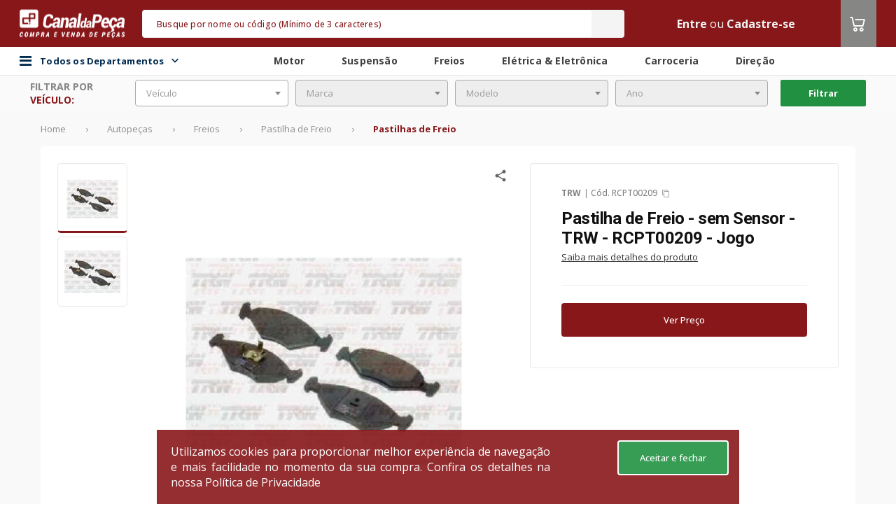

--- FILE ---
content_type: text/html;charset=UTF-8
request_url: https://www.canaldapeca.com.br/p/1031940/pastilha-de-freio-sem-sensor-trw-rcpt00209-jogo
body_size: 43891
content:
<!DOCTYPE html>
<!--[if lt IE 7 ]> <html lang="pt" class="no-js ie6"> <![endif]-->
<!--[if IE 7 ]>    <html lang="pt" class="no-js ie7"> <![endif]-->
<!--[if IE 8 ]>    <html lang="pt" class="no-js ie8"> <![endif]-->
<!--[if IE 9 ]>    <html lang="pt" class="no-js ie9"> <![endif]-->
<!--[if (gt IE 9)|!(IE)]><!-->
<html lang="pt" class="no-js" style="
	--backgroundColorHeader:#88171A;
	--backgroundColorFooter:#null;
	--dividerColorFooter:#null;
	--ebitColorFooter:#null;
    --backgroundColorSearch:#F4F4F4;
    --foregroundColorSearch:#F4F4F4;
    --foregroundColorPlaceholderSearch:#88171A;
    --foregroundColorText:#F4F4F4;
    --foregroundColorIcon:#ffffff;
    --backgroundColorMenuCategory:#88171A;
    --foregroundColorTitle:#88171A;
	--hiperlinkColor:#null;
	--tableLine1Color:#null;
	--tableLine2Color:#null;
	--buttonPrimaryColor:#88171A;
	--buttonPrimaryContrastColor:#FFFFFF;
	--primaryColor:#88171A;
	--headerBorderRadius:5px;
	--messagesHeaderColor:#FFFFFF;
	--colorTextMessageHeader:#FFFFFF;
	--fontCustom:Open Sans;
	--fontCustomSku:Roboto;
	--disableArrowShadow:0 0 10px 0 rgba(0, 0, 0, 0.11);
	--carouselButtonColor:#null;
	--carouselIconColor:#null;
	--skuCardSize:355px;
	--skuCardSizeWrapper:357px;
	--skuBottonCountdown:116px;
	--secondaryColor:#868685;
	--tertiaryColor:#219141;
	--quaternaryColor:#343434;"
	data-color-1="88171A" data-color-2="868685" data-color-3="219141" data-color-4="343434"><!--<![endif]-->
<head>

	<script type="text/javascript">
		function getCookie(name) {
			const nameEQ = name + "=";
			const ca = document.cookie.split(';');
			for (let i = 0; i < ca.length; i++) {
				let c = ca[i];
				while (c.charAt(0) === ' ') {
					c = c.substring(1, c.length);
				}
				if (c.indexOf(nameEQ) === 0) {
					return c.substring(nameEQ.length, c.length);
				}
			}
			return null;
		}

		function updateLocationsRegionalizedPrices() {
			const locationsRegionalizedPricesCoockieCodificado = getCookie("LOCATION_REGIONALIZED");
			if (locationsRegionalizedPricesCoockieCodificado) {
				let locationsRegionalizedPricesDecodificado = JSON.parse(decodeURIComponent(locationsRegionalizedPricesCoockieCodificado).replace(/\+/g, ' '));
				localStorage.setItem("LOCATION_CDP_USER", JSON.stringify(locationsRegionalizedPricesDecodificado));
			}
		}

		updateLocationsRegionalizedPrices();
	</script>

	<meta charset="utf-8">
	<meta http-equiv="X-UA-Compatible" content="IE=edge">
	<meta name="viewport" content="width=device-width, initial-scale=1.0, maximum-scale=1.0, user-scalable=0"/>
	<!-- The above 3 meta tags *must* come first in the head; any other head content must come *after* these tags -->

	<link rel="preconnect" href="https://assets.cws.digital" />
	<link rel="preconnect" href="https://fonts.googleapis.com" />
	<link rel="preconnect" href="https://code.jquery.com" />

	<link async rel="stylesheet" href="https://assets.cws.digital/static/bootstrap/4.6.2/css/bootstrap.min.css" integrity="sha384-xOolHFLEh07PJGoPkLv1IbcEPTNtaed2xpHsD9ESMhqIYd0nLMwNLD69Npy4HI+N" crossorigin="anonymous">
	<link rel="stylesheet" href="/assets/theme-4/application-27c096c3442a37b7c3b468e799b14220.css"/>


	
		<link rel="icon" type="image/png" sizes="16x16" href="https://images.cws.digital/multimidia/3616/favicon-3-1625096564811.png">
	

	<link rel="canonical" href="https://www.canaldapeca.com.br/p/1031940/pastilha-de-freio-sem-sensor-trw-rcpt00209-jogo"/>
	<link rel="manifest" href="/assets/theme-4/manifest.json">
	<meta name="msapplication-TileColor" content="#ffffff">
	<meta name="msapplication-TileImage" content="/assets/theme-4/ms-icon-144x144.png">
	<meta name="theme-color" content="#ffffff">
	
		<meta name="robots" content="index, follow"/>
	

	

	
		<!-- Interceptor para adicionar campos account_id APENAS nos eventos automáticos do GTM (gtm.dom, gtm.load, gtm.click) -->
		<script>
			(function(){
				window.dataLayer = window.dataLayer || [];
				var originalPush = window.dataLayer.push;
				function getAccountId(){ return window.accountIdGlobal || 'not_logged_in'; }
				function getAttendantAccountId(){ return window.attendantAccountIdGlobal || 'not_logged_in'; }
				function getBuyerAccountId(){ return window.buyerAccountIdGlobal || 'not_logged_in'; }
				window.dataLayer.push = function(){
					for(var i=0;i<arguments.length;i++){
						var obj = arguments[i];
						
			// Só processar objetos principais (não arrays, não objetos aninhados)
			if(obj && typeof obj==='object' && !Array.isArray(obj) && obj.constructor===Object){
				// FILTRAR: Eventos específicos que precisam dos campos customizados
				if(obj.event && typeof obj.event === 'string'){
					var allowedEvents = ['gtm.dom', 'gtm.load', 'gtm.click', 'pageView', 'view_cart', 'begin_checkout', 'purchase', 'add_payment_info', 'search', 'remove_from_cart'];
					if(allowedEvents.indexOf(obj.event) !== -1){
						// Adicionar campos customizados automaticamente
						obj.account_id = getAccountId();
						obj.attendant_account_id = getAttendantAccountId();
						obj.buyer_account_id = getBuyerAccountId();
					}
				}
			}
					}
					return originalPush.apply(window.dataLayer, arguments);
				};
			})();
		</script>
		<!-- Google Tag Manager -->
		<script>(function(w,d,s,l,i){w[l]=w[l]||[];w[l].push({'gtm.start':

				new Date().getTime(),event:'gtm.js'});var f=d.getElementsByTagName(s)[0],
			j=d.createElement(s),dl=l!='dataLayer'?'&l='+l:'';j.async=true;j.src=
			'https://www.googletagmanager.com/gtm.js?id='+i+dl;f.parentNode.insertBefore(j,f);
		})(window,document,'script','dataLayer','GTM-M9XDFP'); </script>
		<!-- End Google Tag Manager -->
	











































































	
		
			
			
			
			
			
			
			
			
			
			
			
			
			
		
	


	    
    <script>var enviroment="production";</script>

	

	
			
				<script id="cwsDatalayer" async src="https://assets.cws.digital/datalayer/cws-datalayer.js" ></script>
			
	


	
		<meta name="layout" content="theme-4/catalog"/>

		

		<!-- SEO TAGS-->
		
	<title>Pastilha de Freio - sem Sensor | TRW | código: RCPT00209 | </title>
	<meta name="description" content="RCPT00209 | TRW | Pastilha de Freio - sem Sensor -> disponível no Canal da Peça. Compre em até 12x no marketplace de autopeças mais seguro e completo do Brasil. "/>
	<meta name="twitter:title" content="Canal da Peça -  marketplace de autopeças mais completo do Brasil"/>
	<meta name="twitter:description" content="O Canal da Peça é marketplace de autopeças mais completo do Brasil. Compre e venda autopeças, acessórios, pneus e lubrificante com segurança e praticidade."/>
	<meta property="fb:app_id" content="1721427071518763"/>
	<meta property="og:title" content="Canal da Peça - o marketplace de autopeças mais completo do Brasil"/>
	<meta property="og:description" content="No Canal da Peça você encontra as melhores ofertas de autopeças do Brasil."/>
	<meta property="keywords" content="carros, amortecedor, autopeças, sonda, peça original, Diesel,  Bosch, ZF, Continental, Pirelli, Cofap, NGK, Monroe, KYB, Sabo, Fremax, TRW, Frasle, SKF, LUK"/>
		<!-- SEO TAGS -->

		
			

			<!-- START - Facebook Open Graph, Google+ and Twitter Card Tags 1.6 -->
			<meta property="og:type" content="website"/>
			<meta property="og:locale" content="pt_BR"/>

			<meta property="og:site_name" content="Canal da Peça"/>
			<meta itemprop="name" content="Canal da Peça"/>
			<meta property="og:url" content="https://www.canaldapeca.com.br/p/1031940/pastilha-de-freio-sem-sensor-trw-rcpt00209-jogo"/>
			<meta name="twitter:url" content="https://www.canaldapeca.com.br/p/1031940/pastilha-de-freio-sem-sensor-trw-rcpt00209-jogo"/>
			<link rel="image_src" href="https://images.cws.digital/produtos/g/40/19/pastilha-de-freio-1031940-1621606622835.jpg" />
			<meta property="og:image" content="https://images.cws.digital/produtos/g/40/19/pastilha-de-freio-1031940-1621606622835.jpg"/>
			<meta itemprop="image" content="https://images.cws.digital/produtos/g/40/19/pastilha-de-freio-1031940-1621606622835.jpg"/>
			<meta name="twitter:image:src" content="https://images.cws.digital/produtos/g/40/19/pastilha-de-freio-1031940-1621606622835.jpg"/>
			<meta name="twitter:card" content="summary_large_image"/>
			<link rel="publisher" href="https://plus.google.com/115113864863866027522">
			<!-- END - Facebook Open Graph, Google+ and Twitter Card Tags -->
		

		

		

		<script type="application/ld+json">
			{
			   "@context": "http://schema.org",
			   "@type": "WebSite",
			   "url": "https://www.canaldapeca.com.br/",
			   "potentialAction": {
				 "@type": "SearchAction",
				 "target": {
					"@type": "EntryPoint",
					"urlTemplate": "https://www.canaldapeca.com.br/busca?q={search_term_string}"
				  },
				 "query-input": "required name=search_term_string"
			   }
			}
		</script>
	

</head>
<body>

    

	
		<!-- Google Tag Manager (noscript) -->
		<noscript><iframe src="https://www.googletagmanager.com/ns.html?id=GTM-M9XDFP"
						  height="0" width="0" style="display:none;visibility:hidden"></iframe></noscript>
		<!-- End Google Tag Manager (noscript) -->
	
	<input type="hidden" id="isTagManager" name="isTagManager" value="GTM-M9XDFP" />
	<input type="hidden" id="isGoogleAnalytics" name="isGoogleAnalytics" value="G-MVJPV0P0DJ" />


    

	
		<!-- Global site tag (gtag.js) - Google Analytics -->
		<script async src="https://www.googletagmanager.com/gtag/js?id=G-MVJPV0P0DJ"></script>
		<script>
			window.dataLayer = window.dataLayer || [];
			function gtag(){dataLayer.push(arguments);}
			gtag('js', new Date());
			gtag('config', 'G-MVJPV0P0DJ');
		</script>
		<!-- Global site tag (gtag.js) - Google Analytics -->
	


	

	
<script>
	// Função para buscar valor da sessão CWS Redis de forma síncrona
	function getSessionValue(key) {
		var xhr = new XMLHttpRequest();
		xhr.open('GET', '/account/getSessionKey?key=' + key, false);
		xhr.send(null);
		if (xhr.status === 200 && xhr.responseText) {
			return xhr.responseText.trim();
		}
		return null;
	}

	
	
	
		window.accountIdGlobal = 'not_logged_in';
		window.attendantAccountIdGlobal = 'not_logged_in';
		window.buyerAccountIdGlobal = 'not_logged_in';
	
</script>


	<script>
		var cwsDatalayerScript = document.getElementById("cwsDatalayer");
		if(cwsDatalayerScript) {
			cwsDatalayerScript.addEventListener("load", function() {
				var token = "cws-4S3ArPiag6j6alicf4MXV1X63c8f0auUO0r24iAnQCdCmGqVfiw9lIg5mqw=";
				var storeId = "5018";
				if(window.CwsDataLayer && token && token !== "" && storeId && storeId !== "") {
					window.CwsDataLayerInstance = new window.CwsDataLayer(token, storeId);
					if (window.dataLayer) {
						window.CwsDataLayerInstance.listen(window.dataLayer, "front-lp");
					}
				}
			})
		}
	</script>



	<div class="modal wrapper-change-warehouse" id="changeWarehouseCatalog">
	<div class="modal-dialog">
		<div class="modal-content">
			<div class="change-warehouse" style="min-width: 1150px; !important;">
				<div class="change-warehouse-close">
					<button type="button" class="change-warehouse-close-button"
							onclick="$('#changeWarehouseCatalog').modal('hide')">
						<svg
							width="25"
							height="25"
							viewBox="0 0 25 25"
							fill="none"
							xmlns="http://www.w3.org/2000/svg">
							<path
								d="M12.5 2.5C6.97 2.5 2.5 6.97 2.5 12.5C2.5 18.03 6.97 22.5 12.5 22.5C18.03 22.5 22.5 18.03 22.5 12.5C22.5 6.97 18.03 2.5 12.5 2.5ZM12.5 20.5C8.09 20.5 4.5 16.91 4.5 12.5C4.5 8.09 8.09 4.5 12.5 4.5C16.91 4.5 20.5 8.09 20.5 12.5C20.5 16.91 16.91 20.5 12.5 20.5ZM16.09 7.5L12.5 11.09L8.91 7.5L7.5 8.91L11.09 12.5L7.5 16.09L8.91 17.5L12.5 13.91L16.09 17.5L17.5 16.09L13.91 12.5L17.5 8.91L16.09 7.5Z"
								fill="#333333"></path>
						</svg>
					</button>
				</div>

				<div class="change-warehouse-title">
					Aqui você encontra todas as lojas para retirada do seu pedido.
				</div>

				<form id="formChangeWarehouse" class="change-warehouse-search">
					<span style="display: flex; justify-content: center; align-items: center; font-weight: 500; font-size: 16px; line-height: 18px; color: var(--primaryColor);">CEP</span>
					<input
						class="change-warehouse-search-default"
						type="text"
						placeholder="Digite aqui"
						id="changePickupInStoreCep"
						name="changePickupInStoreCep"
						autocomplete="on"
						data-mask="00000-000"
					/>
					<button
						type="submit"
						id="searchPickupInStoreButton"
						class="change-warehouse-search-default change-warehouse-search-button">
						Buscar
						<svg
							width="17"
							height="17"
							viewBox="0 0 17 17"
							fill="none"
							xmlns="http://www.w3.org/2000/svg">
							<path
								d="M11.0034 10.0033H10.4767L10.29 9.82335C10.9434 9.06335 11.3367 8.07668 11.3367 7.00335C11.3367 4.61001 9.39671 2.67001 7.00338 2.67001C4.61004 2.67001 2.67004 4.61001 2.67004 7.00335C2.67004 9.39668 4.61004 11.3367 7.00338 11.3367C8.07671 11.3367 9.06338 10.9433 9.82338 10.29L10.0034 10.4767V11.0033L13.3367 14.33L14.33 13.3367L11.0034 10.0033ZM7.00338 10.0033C5.34338 10.0033 4.00338 8.66335 4.00338 7.00335C4.00338 5.34335 5.34338 4.00335 7.00338 4.00335C8.66338 4.00335 10.0034 5.34335 10.0034 7.00335C10.0034 8.66335 8.66338 10.0033 7.00338 10.0033Z"
								fill="white"></path>
						</svg>
					</button>
				</form>
				<div style="display: flex; justify-content: center; padding: 32px;" id="changeWarehouseLoading">
					<i class="fa fa-spin fa-spinner" style="font-size: 32px;"></i>
				</div>
				<div class="change-warehouse-result" id="changeWarehouseNoResult"></div>
				<div class="change-warehouse-result" id="changeWarehouseResult"></div>
				<button type="button" id="btnAddToCartFromPickupInStoreModal" class="change-warehouse-confirm display-none" style="background-color: grey" disabled onclick="addToCartFromPickupInStoreModal()">
					<i class="icon-carrinho-o icon-color">
					</i> Adicionar ao carrinho
				</button>
			</div>
		</div>
	</div>
</div>

<script type="text/javascript" src="/assets/theme-4/changePickupInStore-852c65a2b8b737ab23b9e6b0c7730f1a.js" async=""></script>


	
	<div id="wrapper">
		<div class="banner-header-desktop">
			<!-- Banner: banner not found -->
		</div>
		<header >
			
			


	
	
	
	
	
	

	<input type="hidden" value="false" id="isEnabledAttendedBy">
	<input type="hidden" value="false" id="isEnabledLocationModal">
	<input type="hidden" value="false" id="isEnabledModalLoggedOut">
	<input type="hidden" value="false" id="isEnabledLocationRestriction">
	<input type="hidden" value="false" id="isEnabledChatWithExternalIntegration">
	<input type="hidden" value="false" id="isEnabledMultiContract">
	<input type="hidden" value="false" id="isEnableMultiStoreAttendance">
	<input type="hidden" value="false" id="isEnabledAttendance">
	<input type="hidden" value="" id="isSession">
	<input type="hidden" value="false" id="isEnabledUserLocationRequired">
	<input type="hidden" value="false" id="isEnableFlexibleHeader">
	<input type="hidden" value="false" id="isEnabledCropSelection">
	<input type="hidden" value="false" id="isEnableMultiCurrency">
	<input type="hidden" value="" id="cropSel">
	<input type="hidden" value="true" id="isPriceV2">
	<input type="hidden" value="false" id="isEnabledUserLocationFoundModalClose">
	<script type="text/javascript" src="/translations/translation.js" ></script>
	<script type="text/javascript" src="/assets/theme-4/postmessage-567bb946a98f592a0b0e2d142b35f68d.js" ></script>

    <input type="hidden" value="false" id="isEnableMultiCurrency">

	
	<div id="header-div" class="header-box canaldapeca">
		




		
		

		<nav class="header">
			<div class="theme-container">
				<div class="row align-items-center align-content-center justify-content-center">
					<div class="col d-none d-sm-block flex-grow-0">
						<div id="logo" class="logo-wrapper">
							
								<div class="logo">
									
									
									
									
										<a href="/" itemprop="url">
											<img src="https://images.cws.digital/fornecedores/m/canal-da-peca.jpg" class="img-fluid" alt="Canal da Peça" loading="lazy"/>
										</a>
									
								</div>
							
						</div>
					</div>
					
					<div class="col flex-grow-2 pr-0 pl-0">
						<input type="hidden" id="isEnableShowSellerInfo" value="false" />
						

	<div class="search" id="search" data-suggestions-enabled="true">
		<div class="search-container " style="display:block">
			<div class="search-overlay" id="search-overlay"></div>

			<input type="hidden" value="true" id="isHiddenAvailableStock">
			<input type="hidden" value="false" id="isEnabledUnitOfMeasure">
			<input type="hidden" value="false" id="isEnabledChosenUnitBuy">

			<form class="search-form" action="/busca" method="get" autocomplete="off" id="mainSearch">
				
				
				<div class="search-field">
					<input type="text" class="search-input form-control" id="search-input" name="q" value="" placeholder="Busque por nome ou código (Mínimo de 3 caracteres)" />

					<div class="search-loader">
						<img src="/assets/global/loader-spinning-circles-7b2b566fa30b4a68167dd9ea3c0bac8f.svg" class="search-loader-img" width="20"/>
					</div>
					<button class="search-button" id="searchButton" type="submit" onclick="search(event); sendKinesisDataAjax({actionID: `search`,actionData:``})">
						<i class="icon-busca"></i>
						<span class="sr-only">Buscar</span>
					</button>
				</div>

				



				
					<button class="search-close" type="button" id="search-close">
						
							<i class="fa fa-close" aria-hidden="true"></i>
						
					</button>
				
			</form>


			<div class="search-results" id="search-results"></div>

			
		</div>
	</div>



					</div>

					<div class="col d-flex">
						<ul class="user-menu">

                        	

							
							
								
									<li>
										<a class="text-color"
										   href="/login?targetUri=%2Fp%2F1031940%2Fpastilha-de-freio-sem-sensor-trw-rcpt00209-jogo">Entre</a>
										
											
												
													<span class="text-color">ou</span>
													<a href="/cadastrar" class="text-color">Cadastre-se</a>
												
											
										
									</li>
								
							
							
						</ul>
						
						

					
							<div class="header-cart">
								<div class="cart header-cart__item">
									<a id="cart-btn" class="header-cart__btn" href="/carrinho?eventName=view_cart">
										<i class="icon-carrinho-o icon-color">
											<span class="cart-quantity"></span>
										</i>
									</a>
									
									</div>
								</div>
							</div>
						
					</div>
				</div>
			</nav>

			
				<div class="div-header-secondary">
					<nav class="header-secondary">
						<div class="flex container-header-secondary">
							<div class="bar-content flex theme-container">
								<div class="main-menu-container">
									<div id="div-main-menu-back-pane" class="main-menu-back-pane"></div>
										<div id="div-categories-btn" class="categories-btn">

												<i class="fa fa-bars"></i>
												<span class="menu-todos-departamentos">
													Todos os Departamentos
													<div class="icon-todos-departamentos">
														<i id="icon-todos-departamentos" class="icoamazon icoamazon-arrow-down"></i>
													</div>
												</span>

												<div id="div-main-menu" class="main-menu">
													<div id="div-main-menu-items" class="main-menu-items">
														<div class="menu-items-list">
															
																<div class="main-menu-item" data-menu-category="autopecas">
																	<a class="main-menu-item-btn"
																	   itemprop="url"
																	   href="/categoria/autopecas"
																	   onclick="sendKinesisDataAjax({actionID: `click`,actionData:`autopecas - category1`})">
																		Autopeças
																		<i class="icoamazon icoamazon-arrow-right"></i>
																	</a>
																</div>
															
																<div class="main-menu-item" data-menu-category="oleos-fluidos">
																	<a class="main-menu-item-btn"
																	   itemprop="url"
																	   href="/categoria/oleos-fluidos"
																	   onclick="sendKinesisDataAjax({actionID: `click`,actionData:`oleos-fluidos - category1`})">
																		Óleos &amp; Fluidos
																		<i class="icoamazon icoamazon-arrow-right"></i>
																	</a>
																</div>
															
																<div class="main-menu-item" data-menu-category="acessorios-tuning">
																	<a class="main-menu-item-btn"
																	   itemprop="url"
																	   href="/categoria/acessorios-tuning"
																	   onclick="sendKinesisDataAjax({actionID: `click`,actionData:`acessorios-tuning - category1`})">
																		Acessórios &amp; Tuning
																		<i class="icoamazon icoamazon-arrow-right"></i>
																	</a>
																</div>
															
																<div class="main-menu-item" data-menu-category="pneus-rodas">
																	<a class="main-menu-item-btn"
																	   itemprop="url"
																	   href="/categoria/pneus-rodas"
																	   onclick="sendKinesisDataAjax({actionID: `click`,actionData:`pneus-rodas - category1`})">
																		Pneus &amp; Rodas
																		<i class="icoamazon icoamazon-arrow-right"></i>
																	</a>
																</div>
															
																<div class="main-menu-item" data-menu-category="componentes-industriais">
																	<a class="main-menu-item-btn"
																	   itemprop="url"
																	   href="/categoria/componentes-industriais"
																	   onclick="sendKinesisDataAjax({actionID: `click`,actionData:`componentes-industriais - category1`})">
																		Componentes Industriais
																		<i class="icoamazon icoamazon-arrow-right"></i>
																	</a>
																</div>
															
																<div class="main-menu-item" data-menu-category="maquinas-ferramentas">
																	<a class="main-menu-item-btn"
																	   itemprop="url"
																	   href="/categoria/maquinas-ferramentas"
																	   onclick="sendKinesisDataAjax({actionID: `click`,actionData:`maquinas-ferramentas - category1`})">
																		Máquinas &amp; Ferramentas
																		<i class="icoamazon icoamazon-arrow-right"></i>
																	</a>
																</div>
															
														</div>
														<div>
															<div class="main-menu-item-todos-departamentos" data-menu-category="todosDepartamentos">
																
																<a  class="main-menu-item-btn btn-all-dept" href="/categorias">Todos os Departamentos
					
																</a>

															</div>
														</div>
													</div>

													
														
															<div class="sub-menu-item" id="submenu-autopecas" style="display: none">
																<div class="sub-menu-item-container">
																	<span class="sub-menu-item-title">
																		Autopeças
																	</span>
																	<div style="padding: 10px;" class="sub-menu-items-container">
																		
																			
																				<a class="sub-menu-item-link"
																				   itemprop="url"
																				   href="/categoria/autopecas/motor"
																				   onclick="sendKinesisDataAjax({actionID: 'click',actionData:`motor - category2`})">
																					Motor
																				</a>
																			
																		
																			
																				<a class="sub-menu-item-link"
																				   itemprop="url"
																				   href="/categoria/autopecas/carroceria"
																				   onclick="sendKinesisDataAjax({actionID: 'click',actionData:`carroceria - category2`})">
																					Carroceria
																				</a>
																			
																		
																			
																				<a class="sub-menu-item-link"
																				   itemprop="url"
																				   href="/categoria/autopecas/freios"
																				   onclick="sendKinesisDataAjax({actionID: 'click',actionData:`freios - category2`})">
																					Freios
																				</a>
																			
																		
																			
																				<a class="sub-menu-item-link"
																				   itemprop="url"
																				   href="/categoria/autopecas/suspensao"
																				   onclick="sendKinesisDataAjax({actionID: 'click',actionData:`suspensao - category2`})">
																					Suspensão
																				</a>
																			
																		
																			
																				<a class="sub-menu-item-link"
																				   itemprop="url"
																				   href="/categoria/autopecas/embreagem"
																				   onclick="sendKinesisDataAjax({actionID: 'click',actionData:`embreagem - category2`})">
																					Embreagem
																				</a>
																			
																		
																			
																				<a class="sub-menu-item-link"
																				   itemprop="url"
																				   href="/categoria/autopecas/eletrica-eletronica"
																				   onclick="sendKinesisDataAjax({actionID: 'click',actionData:`eletrica-eletronica - category2`})">
																					Elétrica &amp; Eletrônica
																				</a>
																			
																		
																			
																				<a class="sub-menu-item-link"
																				   itemprop="url"
																				   href="/categoria/autopecas/direcao"
																				   onclick="sendKinesisDataAjax({actionID: 'click',actionData:`direcao - category2`})">
																					Direção
																				</a>
																			
																		
																			
																				<a class="sub-menu-item-link"
																				   itemprop="url"
																				   href="/categoria/autopecas/cambio-transmissao"
																				   onclick="sendKinesisDataAjax({actionID: 'click',actionData:`cambio-transmissao - category2`})">
																					Câmbio &amp; Transmissão
																				</a>
																			
																		
																			
																				<a class="sub-menu-item-link"
																				   itemprop="url"
																				   href="/categoria/autopecas/quadros-carenagens"
																				   onclick="sendKinesisDataAjax({actionID: 'click',actionData:`quadros-carenagens - category2`})">
																					Quadros &amp; Carenagens
																				</a>
																			
																		
																			
																				<a class="sub-menu-item-link"
																				   itemprop="url"
																				   href="/categoria/autopecas/eixos-longarinas"
																				   onclick="sendKinesisDataAjax({actionID: 'click',actionData:`eixos-longarinas - category2`})">
																					Eixos &amp; Longarinas
																				</a>
																			
																		
																			
																				<a class="sub-menu-item-link"
																				   itemprop="url"
																				   href="/categoria/autopecas/cabine"
																				   onclick="sendKinesisDataAjax({actionID: 'click',actionData:`cabine - category2`})">
																					Cabine
																				</a>
																			
																		
																	</div>
																</div>
															</div>
														
													
														
															<div class="sub-menu-item" id="submenu-oleos-fluidos" style="display: none">
																<div class="sub-menu-item-container">
																	<span class="sub-menu-item-title">
																		Óleos &amp; Fluidos
																	</span>
																	<div style="padding: 10px;" class="sub-menu-items-container">
																		
																			
																				<a class="sub-menu-item-link"
																				   itemprop="url"
																				   href="/categoria/oleos-fluidos/aditivos"
																				   onclick="sendKinesisDataAjax({actionID: 'click',actionData:`aditivos - category2`})">
																					Aditivos
																				</a>
																			
																		
																			
																				<a class="sub-menu-item-link"
																				   itemprop="url"
																				   href="/categoria/oleos-fluidos/fluido-de-freio"
																				   onclick="sendKinesisDataAjax({actionID: 'click',actionData:`fluido-de-freio - category2`})">
																					Fluido de Freio
																				</a>
																			
																		
																			
																				<a class="sub-menu-item-link"
																				   itemprop="url"
																				   href="/categoria/oleos-fluidos/fluidos-para-montagens-desmontagens"
																				   onclick="sendKinesisDataAjax({actionID: 'click',actionData:`fluidos-para-montagens-desmontagens - category2`})">
																					Fluidos para Montagens &amp; Desmontagens
																				</a>
																			
																		
																			
																				<a class="sub-menu-item-link"
																				   itemprop="url"
																				   href="/categoria/oleos-fluidos/graxas"
																				   onclick="sendKinesisDataAjax({actionID: 'click',actionData:`graxas - category2`})">
																					Graxas
																				</a>
																			
																		
																			
																				<a class="sub-menu-item-link"
																				   itemprop="url"
																				   href="/categoria/oleos-fluidos/vaselinas"
																				   onclick="sendKinesisDataAjax({actionID: 'click',actionData:`vaselinas - category2`})">
																					Vaselinas
																				</a>
																			
																		
																			
																				<a class="sub-menu-item-link"
																				   itemprop="url"
																				   href="/categoria/oleos-fluidos/oleo-lubrificante-de-motor"
																				   onclick="sendKinesisDataAjax({actionID: 'click',actionData:`oleo-lubrificante-de-motor - category2`})">
																					Óleo Lubrificante de Motor
																				</a>
																			
																		
																			
																				<a class="sub-menu-item-link"
																				   itemprop="url"
																				   href="/categoria/oleos-fluidos/oleo-da-suspensao"
																				   onclick="sendKinesisDataAjax({actionID: 'click',actionData:`oleo-da-suspensao - category2`})">
																					Óleo da Suspensão
																				</a>
																			
																		
																			
																				<a class="sub-menu-item-link"
																				   itemprop="url"
																				   href="/categoria/oleos-fluidos/oleo-de-cambio-diferencial"
																				   onclick="sendKinesisDataAjax({actionID: 'click',actionData:`oleo-de-cambio-diferencial - category2`})">
																					Óleo de Câmbio &amp; Diferencial
																				</a>
																			
																		
																			
																				<a class="sub-menu-item-link"
																				   itemprop="url"
																				   href="/categoria/oleos-fluidos/oleo-de-direcao-hidraulica"
																				   onclick="sendKinesisDataAjax({actionID: 'click',actionData:`oleo-de-direcao-hidraulica - category2`})">
																					Óleo de Direção Hidráulica
																				</a>
																			
																		
																			
																				<a class="sub-menu-item-link"
																				   itemprop="url"
																				   href="/categoria/oleos-fluidos/oleo-de-protecao-antiferrugem"
																				   onclick="sendKinesisDataAjax({actionID: 'click',actionData:`oleo-de-protecao-antiferrugem - category2`})">
																					Óleo de Proteção Antiferrugem
																				</a>
																			
																		
																			
																				<a class="sub-menu-item-link"
																				   itemprop="url"
																				   href="/categoria/oleos-fluidos/oleo-para-componentes-industriais"
																				   onclick="sendKinesisDataAjax({actionID: 'click',actionData:`oleo-para-componentes-industriais - category2`})">
																					Óleo para Componentes Industriais
																				</a>
																			
																		
																	</div>
																</div>
															</div>
														
													
														
															<div class="sub-menu-item" id="submenu-acessorios-tuning" style="display: none">
																<div class="sub-menu-item-container">
																	<span class="sub-menu-item-title">
																		Acessórios &amp; Tuning
																	</span>
																	<div style="padding: 10px;" class="sub-menu-items-container">
																		
																			
																				<a class="sub-menu-item-link"
																				   itemprop="url"
																				   href="/categoria/acessorios-tuning/conservacao-limpeza"
																				   onclick="sendKinesisDataAjax({actionID: 'click',actionData:`conservacao-limpeza - category2`})">
																					Conservação &amp; Limpeza
																				</a>
																			
																		
																			
																				<a class="sub-menu-item-link"
																				   itemprop="url"
																				   href="/categoria/acessorios-tuning/eletronicos"
																				   onclick="sendKinesisDataAjax({actionID: 'click',actionData:`eletronicos - category2`})">
																					Eletrônicos
																				</a>
																			
																		
																			
																				<a class="sub-menu-item-link"
																				   itemprop="url"
																				   href="/categoria/acessorios-tuning/off-road"
																				   onclick="sendKinesisDataAjax({actionID: 'click',actionData:`off-road - category2`})">
																					Off Road
																				</a>
																			
																		
																			
																				<a class="sub-menu-item-link"
																				   itemprop="url"
																				   href="/categoria/acessorios-tuning/performance-motor-suspensao"
																				   onclick="sendKinesisDataAjax({actionID: 'click',actionData:`performance-motor-suspensao - category2`})">
																					Performance Motor &amp; Suspensão
																				</a>
																			
																		
																			
																				<a class="sub-menu-item-link"
																				   itemprop="url"
																				   href="/categoria/acessorios-tuning/personalizacao"
																				   onclick="sendKinesisDataAjax({actionID: 'click',actionData:`personalizacao - category2`})">
																					Personalização
																				</a>
																			
																		
																			
																				<a class="sub-menu-item-link"
																				   itemprop="url"
																				   href="/categoria/acessorios-tuning/som-video"
																				   onclick="sendKinesisDataAjax({actionID: 'click',actionData:`som-video - category2`})">
																					Som &amp; Vídeo
																				</a>
																			
																		
																	</div>
																</div>
															</div>
														
													
														
															<div class="sub-menu-item" id="submenu-pneus-rodas" style="display: none">
																<div class="sub-menu-item-container">
																	<span class="sub-menu-item-title">
																		Pneus &amp; Rodas
																	</span>
																	<div style="padding: 10px;" class="sub-menu-items-container">
																		
																			
																				<a class="sub-menu-item-link"
																				   itemprop="url"
																				   href="/categoria/pneus-rodas/pneus"
																				   onclick="sendKinesisDataAjax({actionID: 'click',actionData:`pneus - category2`})">
																					Pneus
																				</a>
																			
																		
																			
																				<a class="sub-menu-item-link"
																				   itemprop="url"
																				   href="/categoria/pneus-rodas/rodas"
																				   onclick="sendKinesisDataAjax({actionID: 'click',actionData:`rodas - category2`})">
																					Rodas
																				</a>
																			
																		
																	</div>
																</div>
															</div>
														
													
														
															<div class="sub-menu-item" id="submenu-componentes-industriais" style="display: none">
																<div class="sub-menu-item-container">
																	<span class="sub-menu-item-title">
																		Componentes Industriais
																	</span>
																	<div style="padding: 10px;" class="sub-menu-items-container">
																		
																			
																				<a class="sub-menu-item-link"
																				   itemprop="url"
																				   href="/categoria/componentes-industriais/componentes-eletricos"
																				   onclick="sendKinesisDataAjax({actionID: 'click',actionData:`componentes-eletricos - category2`})">
																					Componentes Elétricos
																				</a>
																			
																		
																			
																				<a class="sub-menu-item-link"
																				   itemprop="url"
																				   href="/categoria/componentes-industriais/correias-correntes"
																				   onclick="sendKinesisDataAjax({actionID: 'click',actionData:`correias-correntes - category2`})">
																					Correias &amp; Correntes
																				</a>
																			
																		
																			
																				<a class="sub-menu-item-link"
																				   itemprop="url"
																				   href="/categoria/componentes-industriais/filtros-industriais"
																				   onclick="sendKinesisDataAjax({actionID: 'click',actionData:`filtros-industriais - category2`})">
																					Filtros Industriais
																				</a>
																			
																		
																			
																				<a class="sub-menu-item-link"
																				   itemprop="url"
																				   href="/categoria/componentes-industriais/fixacoes-industriais"
																				   onclick="sendKinesisDataAjax({actionID: 'click',actionData:`fixacoes-industriais - category2`})">
																					Fixações Industriais
																				</a>
																			
																		
																			
																				<a class="sub-menu-item-link"
																				   itemprop="url"
																				   href="/categoria/componentes-industriais/infraestrutura-organizacao"
																				   onclick="sendKinesisDataAjax({actionID: 'click',actionData:`infraestrutura-organizacao - category2`})">
																					Infraestrutura &amp; Organização
																				</a>
																			
																		
																			
																				<a class="sub-menu-item-link"
																				   itemprop="url"
																				   href="/categoria/componentes-industriais/mancais-industriais"
																				   onclick="sendKinesisDataAjax({actionID: 'click',actionData:`mancais-industriais - category2`})">
																					Mancais Industriais
																				</a>
																			
																		
																			
																				<a class="sub-menu-item-link"
																				   itemprop="url"
																				   href="/categoria/componentes-industriais/montagens-industriais"
																				   onclick="sendKinesisDataAjax({actionID: 'click',actionData:`montagens-industriais - category2`})">
																					Montagens Industriais
																				</a>
																			
																		
																			
																				<a class="sub-menu-item-link"
																				   itemprop="url"
																				   href="/categoria/componentes-industriais/produtos-quimicos"
																				   onclick="sendKinesisDataAjax({actionID: 'click',actionData:`produtos-quimicos - category2`})">
																					Produtos Químicos
																				</a>
																			
																		
																			
																				<a class="sub-menu-item-link"
																				   itemprop="url"
																				   href="/categoria/componentes-industriais/rolamentos"
																				   onclick="sendKinesisDataAjax({actionID: 'click',actionData:`rolamentos - category2`})">
																					Rolamentos
																				</a>
																			
																		
																			
																				<a class="sub-menu-item-link"
																				   itemprop="url"
																				   href="/categoria/componentes-industriais/rotulas"
																				   onclick="sendKinesisDataAjax({actionID: 'click',actionData:`rotulas - category2`})">
																					Rótulas
																				</a>
																			
																		
																			
																				<a class="sub-menu-item-link"
																				   itemprop="url"
																				   href="/categoria/componentes-industriais/selantes-colas"
																				   onclick="sendKinesisDataAjax({actionID: 'click',actionData:`selantes-colas - category2`})">
																					Selantes &amp; Colas
																				</a>
																			
																		
																	</div>
																</div>
															</div>
														
													
														
															<div class="sub-menu-item" id="submenu-maquinas-ferramentas" style="display: none">
																<div class="sub-menu-item-container">
																	<span class="sub-menu-item-title">
																		Máquinas &amp; Ferramentas
																	</span>
																	<div style="padding: 10px;" class="sub-menu-items-container">
																		
																			
																				<a class="sub-menu-item-link"
																				   itemprop="url"
																				   href="/categoria/maquinas-ferramentas/ferramentas-produtos"
																				   onclick="sendKinesisDataAjax({actionID: 'click',actionData:`ferramentas-produtos - category2`})">
																					Ferramentas &amp; Produtos
																				</a>
																			
																		
																			
																				<a class="sub-menu-item-link"
																				   itemprop="url"
																				   href="/categoria/maquinas-ferramentas/limpeza-conservacao"
																				   onclick="sendKinesisDataAjax({actionID: 'click',actionData:`limpeza-conservacao - category2`})">
																					Limpeza &amp; Conservação
																				</a>
																			
																		
																			
																				<a class="sub-menu-item-link"
																				   itemprop="url"
																				   href="/categoria/maquinas-ferramentas/maquinas-componentes"
																				   onclick="sendKinesisDataAjax({actionID: 'click',actionData:`maquinas-componentes - category2`})">
																					Máquinas &amp; Componentes
																				</a>
																			
																		
																	</div>
																</div>
															</div>
														
													
												</div>
										</div>
									


	<style type="text/css">
body {
  font-family: "Khula", regular;
}
</style>
<ul class="nav-categories">
    <li>
        <span style="font-size: 14px;font-weight: 600;color: #404040">
			<a href="/categoria/autopecas/motor	"><strong>Motor</strong></a>
		</span>
	</li>
	<li>
        <span style="font-size: 14px;font-weight: 600;color: #404040">
			<a href="/categoria/autopecas/suspensao"><strong>Suspensão</strong></a>
		</span>
	</li>
<li>
        <span style="font-size: 14px;font-weight: 600;color: #404040">
			<a href="/categoria/autopecas/freios"><strong>Freios</strong></a>
		</span>
	</li>
	<li>
        <span style="font-size: 14px;font-weight: 600;color: #404040">
			<a href="/categoria/autopecas/eletrica-eletronica"><strong>Elétrica & Eletrônica </strong></a>
		</span>
	</li>
	<li>
        <span style="font-size: 14px;font-weight: 600;color: #404040">
			<a href="/categoria/autopecas/carroceria"><strong>Carroceria </strong></a>
		</span>
	</li>
	<li>
        <span style="font-size: 14px;font-weight: 600;color: #404040">
			<a href="/categoria/autopecas/direcao"><strong>Direção</strong></a>
		</span>
	</li>
<li></li>
        </ul>


								</div>
							</div>
						</div>
					</nav>
				</div>
			

			
			<div class="modal"
				 id="modal-check-attendant"
				 tabindex="-1"
				 role="dialog"
				 aria-labelledby="modal-location-lb"
				 aria-hidden="true"
				 data-keyboard="false"
				 data-backdrop="static">
				<div class="modal-dialog" role="document">
					<div class="modal-content">
						<div class="modal-body">
							<h1>
								<strong class="title-modal-location">Onde você está?</strong>
							</h1><br>
							<p>Identificamos que você está em  <br>
									<strong id="location-zip-code"></strong>
								. Para modificar sua localização toque em alterar. </p>
						</div>
						<div class="modal-footer">
							<div class="form-group group">
								<button type="button"
										id="btnChangeLocation"
										class="btn btn-secondary"
										data-dismiss="modal">
									Alterar
								</button>
								<button type="button"
										id="btnSubmitOk"
										class="btn btn-primary">
									<span>Confirmar</span>
								</button>
							</div>
						</div>
					</div>
				</div>
			</div>
		<div class="modal"
			 id="modal-attendant-by"
			 tabindex="-1"
			 role="dialog"
			 aria-labelledby="modal-location-lb"
			 aria-hidden="true" data-keyboard="false" data-backdrop="static">
			<div class="modal-dialog" role="document">
				<div class="modal-content">
					<div class="modal-body">
						<h1>
							<strong class="title-modal-location">Confirmar</strong>
						</h1>
						<h4>Localizamos a loja mais próxima de você que será responsável pelo seu atendimento</h4>
					</div>
					<div class="modal-imageSeller">
						<img id="imageSellerModal" src="[data-uri]" alt="Seller Image">
						<strong id="modal_attendantby_store" ></strong>
					</div>

					<div class="modal-footer">
						<div class="group">
							<button type="button"
									class="btn btn-secondary"
									data-dismiss="modal"
									onclick="confirmModalMultiContract()">
								Fechar
							</button>
						</div>
					</div>
				</div>
			</div>
		</div>
		<div class="modal"
			 id="modal-attendant-by-no-seller"
			 tabindex="-1"
			 role="dialog"
			 aria-labelledby="modal-location-lb"
			 aria-hidden="true"
			 data-keyboard="false"
			 data-backdrop="static">
			<div class="modal-dialog" role="document">
				<div class="modal-content">
					<div class="modal-body">
						<h4>Ops, por enquanto não temos loja cadastrada para o seu endereço informado.</h4>
					</div>
					<div class="modal-footer">
						<div class="group">
							<button id="modal-attendant-by-no-seller-btn"
									type="button"
									class="btn btn-secondary"
									data-dismiss="modal">
								Fechar
							</button>
						</div>
					</div>
				</div>
			</div>
		</div>
		<div class="modal"
			 id="modal-anonymous-customer"
			 tabindex="-1"
			 role="dialog"
			 aria-labelledby="modal-location-lb"
			 aria-hidden="true"
			 data-keyboard="false"
			 data-backdrop="static">
			<div class="modal-dialog" role="document">
				<div class="modal-content">
					<div class="modal-body">
						<h4>Acesso bloqueado. Inicie um atendimento ou selecione outro usuário para prosseguir.</h4>
					</div>
					<div class="modal-footer">
						<div class="group">
							<button id="modal-anonymous-customer-btn"
									type="button"
									class="btn btn-secondary"
									data-dismiss="modal"
									style="width: 90%">
								Fechar
							</button>
						</div>
					</div>
				</div>
			</div>
		</div>

			
		</div>

		<script type="text/javascript" src="/assets/global/vendor/jquery-94af18ba4a6f6948f2c06fcf53bcebf6.js" ></script>

	<script language="javascript" type="text/javascript">
		var sessionInput = document.getElementById('isSession');
		var sessionValue = sessionInput ? sessionInput.value : '';
		var sessionIdMatch = sessionValue.match(/SessionId: ([a-f0-9-]+)/);
		var isEnabledChat = document.getElementById('isEnabledChatWithExternalIntegration').value;

		var sessionId;
		if (sessionIdMatch && sessionIdMatch[1]) {
			sessionId = sessionIdMatch[1];
		}
		var notificationsData = [];
		var websocket;

		function initWebSocket() {
			if (!sessionId) {
				return;
			}
			if(!isEnabledChat){
				return;
			}
			websocket = new WebSocket('wss://socket-notification.cws.digital/ws?user=' + sessionId);

			websocket.onmessage = function (event) {
				try {
					var message = event.data;
					if (message === 'NEW_NOTIFICATION') {
						callBFF();
					}
				} catch (err) {
					console.error('Erro ao processar a mensagem WebSocket:', err);
				}
			};

			websocket.onclose = function () {
				setTimeout(initWebSocket, 40000);
			};

			websocket.onerror = function (err) {
				console.error('Erro no WebSocket:', err);
			};
		}
		document.addEventListener('DOMContentLoaded', function () {
			initWebSocket();
		});

		function handleNotificationClick(notificationId, orderId) {
			if(!orderId || !isEnabledChat){
				return;
			}
			$.ajax({
				url: '/notificacao/ler/'+notificationId,
				type: 'GET',
				contentType: 'application/json',
				headers: {
					'x-session-id': sessionId
				},
				success: function () {
					callBFF();
					var protocol = window.location.protocol;
					var host = window.location.host;
					var baseURL = protocol + "//" + host;

					var path = "/checkout/vendedor?chatId=" + orderId + "#pedidos";
					var fullURL = baseURL + path;
					window.open(fullURL, '_blank');
				},
				error: function (err) {
					console.error('Erro:', err);
				}
			});
		}

		function handleSellerCartNotificationClick(notificationId, functionality, accountCustomer) {
			$.ajax({
				url: '/notificacao/ler/'+notificationId+'/'+accountCustomer,
				type: 'GET',
				contentType: 'application/json',
				headers: {
					'x-session-id': sessionId
				},
				success: function () {
					callBFF();
					location.reload();
					var fullURL = "/carrinho?eventName=view_cart";
					window.open(fullURL, '_blank');
				},
				error: function (err) {
					console.error('Erro:', err);
				}
			});
		}

		function callBFF() {
			if (!sessionId || !isEnabledChat){
				return;
			}
			$.ajax({
				url: '/notificacao',
				type: 'GET',
				contentType: 'application/json',
				headers: {
					'x-session-id': sessionId
				},
				success: function (data) {
					var response = JSON.parse(data)
					notificationsData = response.list || [];
					updateNotificationCount(response.countUnread);
					renderNotifications();
				},
				error: function (err) {
					console.error('Erro:', err);
				}
			});
		}

		var categoriesBtn = $("#div-categories-btn");
		var iconCategoriesBtn = $("#icon-todos-departamentos");
		var mainMenu = $("#div-main-menu");
		var backPane = $("#div-main-menu-back-pane");

		var menuItems = $(".main-menu-item");

		categoriesBtn.mouseleave(function () {
			hideMainMenu();
		});

		categoriesBtn.mouseenter(function () {
			showMainMenu();
		});

		menuItems.each(function () {
			var subMenu = $("#submenu-" + $(this).attr("data-menu-category"));
			$(this).mouseenter(function () {
				subMenu.mouseenter(function () {
					showMainMenu();
					showSubMenu(subMenu);
				});
				showSubMenu(subMenu);
			});
			$(this).mouseleave(function () {
				subMenu.mouseleave(function () {
					hideSubMenu(subMenu);
				});
				fastHideSubMenu(subMenu);
			});
		});

		function showMainMenu() {
			mainMenu.css({
				opacity: 1,
				visibility: 'visible',
				transition: 'opacity 20ms ease, visibility 0s',
				'transition-delay': '20ms'
			});
			backPane.css({
				opacity: 0.5,
				visibility: 'visible',
				transition: 'opacity 20ms ease, visibility 0s',
				'transition-delay': '20ms'
			});
			iconCategoriesBtn.removeClass("icoamazon-arrow-down");
			iconCategoriesBtn.addClass("icoamazon-arrow-up");
		}

		function hideMainMenu() {
			mainMenu.css({
				opacity: 0,
				visibility: 'hidden',
				transition: 'opacity 10ms ease, visibility 10ms'
			});
			backPane.css({
				opacity: 0,
				visibility: 'hidden',
				transition: 'opacity 10ms ease, visibility 10ms'
			});
			iconCategoriesBtn.removeClass("icoamazon-arrow-up");
			iconCategoriesBtn.addClass("icoamazon-arrow-down");
		}

		function showSubMenu(subMenu) {
			subMenu.css({
				display: 'block',
				opacity: 1,
				visibility: 'visible',
				transition: 'opacity 0ms, visibility 0s'
			});
		}

		function hideSubMenu(subMenu) {
			subMenu.css({
				display: 'block',
				opacity: 0,
				visibility: 'hidden',
				transition: 'opacity 500ms ease, visibility 10ms'
			});
		}

		function fastHideSubMenu(subMenu) {
			subMenu.css({
				display: 'block',
				opacity: 0,
				visibility: 'hidden',
				transition: 'opacity 0ms, visibility 50ms'
			});
		}

		var toggleNotifications = document.getElementById('toggle-notifications');
		var modalOverlay = document.getElementById('modal-overlay');
		var closeModal = document.getElementById('close-modal');
		var filter = 'all';

		if (toggleNotifications) toggleNotifications.addEventListener('click', function () {
			filter = 'all'; // Sempre mostra todas ao abrir a modal
			document.getElementById('filter-all').classList.add('active');
			document.getElementById('filter-unread').classList.remove('active');
			renderNotifications();
			modalOverlay.classList.remove('hidden');
			document.body.style.overflow = 'hidden';
		});

		if (closeModal) closeModal.addEventListener('click', function () {
			modalOverlay.classList.add('hidden');
			document.body.style.overflow = '';
		});

		if (modalOverlay) modalOverlay.addEventListener('click', function (event) {
			if (event.target === modalOverlay) {
				modalOverlay.classList.add('hidden');
				document.body.style.overflow = '';
			}
		});

		function renderNotifications() {
			var notificationList = document.getElementById('notification-list');

			if(notificationList) {
				notificationList.innerHTML = '';
			}

			notificationsData.forEach(function (day) {
				var filtered = day.notifications.filter(function (n) {
					return filter === 'all' || !n.isRead;
				});

				if (filtered.length > 0) {
					var listItem = document.createElement('div');
					listItem.className = 'notification-list-item';
					notificationList.appendChild(listItem);

					var dateHeader = document.createElement('div');
					dateHeader.textContent = obterDiaSemana(day.date) + ' - ' + day.date;
					dateHeader.className = 'notification-date';
					listItem.appendChild(dateHeader);

					filtered.forEach(function (notification) {
						var item = document.createElement('div');
						item.className = 'notification-item ' + (!notification.isRead ? 'unread' : '');
						item.id = notification.id;

						item.addEventListener('click', function () {
							if(notification.functionality === "cart"){
								handleSellerCartNotificationClick(notification.id,notification.functionality, notification.referenceId)
							}else {
								handleNotificationClick(notification.id, notification.orderId);
							}
						});

						var icon = document.createElement('span');
						icon.className = 'material-symbols-outlined';
						icon.textContent = 'link';
						icon.style.color = notification.isRead ? "#666666" : "#4CAF50";
						item.appendChild(icon);

						var details = document.createElement('div');
						details.className = 'notification-details';

						var message = document.createElement('p');
						message.style.color = notification.isRead ? "#666666" : "#4CAF50";
						message.style.fontWeight = "400";
						message.textContent = notification.message;
						details.appendChild(message);

						var time = document.createElement('span');
						time.className = 'notification-time';
						time.textContent = obterHoraEMinutoLocal(notification.date);
						details.appendChild(time);

						item.appendChild(details);
						listItem.appendChild(item);
					});
				}
			});
		}

		function toggleFilter(newFilter) {
			if (filter === newFilter) return;
			filter = newFilter;
			document.querySelectorAll('.filter-button').forEach(function (button) {
				button.classList.remove('active');
			});
			document.getElementById('filter-' + newFilter).classList.add('active');
			renderNotifications();
		}

		var filterAll = document.getElementById('filter-all');
		if (filterAll) filterAll.addEventListener('click', function () {
			toggleFilter('all');
		});

		var filterUnread = document.getElementById('filter-unread');
		if (filterUnread) filterUnread.addEventListener('click', function () {
			toggleFilter('unread');
		});

		function obterDiaSemana(dataString) {
			var parts = dataString.split('/');
			var dia = parseInt(parts[0], 10);
			var mes = parseInt(parts[1], 10) - 1;
			var ano = parseInt(parts[2], 10);
			var data = new Date(ano, mes, dia);
			var diasDaSemana = ['Domingo', 'Segunda-Feira', 'Terça-Feira', 'Quarta-Feira', 'Quinta-Feira', 'Sexta-Feira', 'Sábado'];

			return diasDaSemana[data.getDay()];
		}

		function obterHoraEMinutoLocal(dataISO) {
			var data = new Date(dataISO);
			var hora = (data.getHours() < 10 ? '0' : '') + data.getHours();
			var minuto = (data.getMinutes() < 10 ? '0' : '') + data.getMinutes();

			return hora + ':' + minuto;
		}

		function updateNotificationCount(count) {
			var notificationCountElement = document.querySelector('.notification-count');

			if(notificationCountElement) {
				if (count > 0) {
					notificationCountElement.textContent = count;
					notificationCountElement.style.display = 'flex';
				} else {
					notificationCountElement.style.display = 'none';
				}
			}
		}

		callBFF();
	</script>


	<style>
		.garage-submenu__item {
			display: flex;
			align-items: center;
			justify-content: space-between;
			width: 100%;
		}

		.garage-submenu__item .title {
			flex-grow: 1;
			margin-right: 10px;
			white-space: normal;
			word-wrap: break-word;
		}

		.vehicle-search-button-from-garage,
		.vehicle-remove-button-from-garage {
			flex-shrink: 0;
			margin-left: 5px;
		}
		.hidden {
			display: none;
		}

		.w40 {
			width: 40px;
		}

		.modal-overlay {
			position: fixed;
			top: 0;
			left: 0;
			width: 100%;
			height: 100%;
			display: flex;
			justify-content: flex-end;
			z-index: 1000;
			overflow: hidden;
		}

		/* Estilos do botão de notificação */
		.toggle-button {
			position: relative;
			font-weight: bold;
			display: flex;
			justify-content: center;
			align-items: center;
			cursor: pointer;
			height: 24px;
			width: 24px;
			color: #4a5568; /* Cor do ícone */
		}

		.notification-count {
			position: absolute;
			top: 0;
			right: 0;
			background-color: #dc2626;
			color: white;
			font-size: 12px;
			font-weight: bold;
			border-radius: 50%;
			display: flex;
			align-items: center;
			justify-content: center;
			min-width: 18px;
			height: 18px;
			transform: translate(50%, -50%);
		}

		/* Estilos do modal */
		.modal-content-notify {
			display: flex;
			flex-direction: column;
			gap: 16px;
			width: calc(100vw - 32px);
			max-width: 480px;
			max-height: 618px;
			padding: 16px;
			border-radius: 8px;
			background: white;
			overflow-y: auto;
			box-shadow: 0 4px 8px rgba(0, 0, 0, 0.1);
			animation: slide-up-fade 0.3s ease-in-out;
			margin-right: 10vw;
			margin-left: 8vw;
			margin-bottom: 4vh;
			margin-top: 100px;
			overflow: hidden;
		}



		/* Cabeçalho do modal */
		.modal-header-notify {
			display: flex;
			justify-content: space-between;
			align-items: center;
		}

		.modal-header-notify h2 {
			font-size: 18px;
			font-weight: bold;
			color: #1a202c;
		}

		.close-button {
			font-size: 24px;
			color: #718096;
			background: none;
			border: none;
			cursor: pointer;
			transition: color 0.2s;
		}

		.close-button:hover {
			color: #1a202c;
		}

		/* Barra de filtro */
		.filter-bar {
			display: flex;
			justify-content: center;
			gap: 8px;
			/*padding-bottom: 8px;*/
			border-bottom: 1px solid #e2e8f0;
		}

		.filter-button {
			flex: 1;
			display: flex;
			align-items: center;
			justify-content: center;
			gap: 8px;
			padding: 8px;
			font-size: 14px;
			font-weight: bold;
			color: #BDBDBD;
			background: none;
			border: none;
			cursor: pointer;
			transition: color 0.2s;
			height: 34px;
		}

		.filter-button.active {
			color: #4CAF50;
			border-bottom: 2px solid #4CAF50;
			background: #EEEEEE;
		}

		.notification-list {
			gap: 8px;
			overflow-y: auto;
		}

		.notification-list-item {
			display: flex;
			flex-direction: column;
			gap: 8px;
			margin-bottom: 16px;
		}

		/* Cartões de notificação */
		.notification-item {
			display: flex;
			align-items: center;
			gap: 16px;
			padding: 16px;
			background: #F5F5F5;
			border-radius: 8px;
			border: 1px solid transparent;
			cursor: pointer;
			transition: background 0.3s, border-color 0.3s;
		}

		.notification-item.unread {
			border-color: #10b981;
			background: #ecfdf5;
		}

		.notification-item:hover {
			background: #f3f4f6;
		}

		.notification-details {
			display: flex;
			flex-direction: column;
			gap: 8px;
		}

		.notification-details p {
			margin: 0;
			font-size: 16px;
			color: #757575;
			font-weight: 400;
		}

		.notification-date {
			font-size: 14px;
			color: #757575;
			font-weight: 400;
		}

		.notification-time {
			font-size: 12px;
			color: #757575;
			font-weight: 600;
		}

		/* Animações */
		@keyframes slide-up-fade {
			from {
				opacity: 0;
				transform: translateY(10px);
			}
			to {
				opacity: 1;
				transform: translateY(0);
			}
		}

	</style>


<script type="text/javascript" src="/assets/global/httpRequest-6d7e37e8534f9d630e1656473055dc31.js" ></script>
<script type="text/javascript" src="/assets/global/loyaltyProgram-9f93e5270fef861c12d14ec3713e62a5.js" ></script>
<script type="text/javascript" src="/assets/global/accordionConfig-a34a6c166dd83d440eacc424cc14bc6e.js" ></script>
<script type="text/javascript" src="/assets/global/loyaltyProgramPointBalance-e6be72d3df25a6045719d97995f6cfbe.js" ></script>

			




	
		<input type="hidden" name="urlFilter" id="urlFilter" value="veiculos"/>
		

		
			<nav class="header-filter ">
				<div class="d-flex theme-container h-100">
					<div class="header-filter-container d-flex align-items-center h-100">
						<div class="col-auto">
							<h4 class="title text-left">
								
									Filtrar por<span>Veículo:</span>
								
							</h4>
						</div>
						<div class="col-auto h-100 ">
							<hr class="divider divider--vertical m-none">
						</div>
						<div class="col fields">
							<div class="d-flex w-100">
	<div class="field" id="vehicle">
		<select class="form-control filter-select y-vehicle"></select>
		<select class="form-control filter-select y-brand"></select>
		<select class="form-control filter-select y-model"></select>
		
			<select class="form-control filter-select y-year"></select>
		
		
		
		<button type="submit" class="filter-button btn btn-lg no-radius div-primary-color">Filtrar </button>
	</div>
</div>

						</div>
					</div>
				</div>
			</nav>
		
	

<script>

	$(document).ready(function() {
		var vehicleElem = document.getElementById("selectedVehicle");
		var equipmentElem = document.getElementById("selectedEquipment");
		var tireElem = document.getElementById("selectedTire");

		var vehicle = vehicleElem ? vehicleElem.value : null;
		var equipment = equipmentElem ? equipmentElem.value : null;
		var tire = tireElem ? tireElem.value : null;

		if (vehicle == 'true') setFilter(document.getElementById('vehicleDiv'));
		else if (equipment == 'true') setFilter(document.getElementById('equipmentDiv'));
		else if (tire == 'true') setFilter(document.getElementById('tireDiv'));
	});


	var getMachineImg = function(){
		var theUrl = 'https://' + location.hostname + "/";
		return theUrl + '/assets/theme-4/tractor.png';
	}

	function setFilter(element) {
		var buttons = document.querySelectorAll('.button-filter-top');

		buttons.forEach(btn => {
			btn.classList.remove('active-filter-top', 'div-primary-color');
			var paths = btn.querySelectorAll('svg path');
			paths.forEach(path => path.setAttribute('fill', 'black'));
		});

		element.classList.add('active-filter-top', 'div-primary-color');

		var activePaths = element.querySelectorAll('svg path');
		activePaths.forEach(path => path.setAttribute('fill', 'white'));

		var filterType = element.getAttribute('name');


		if(filterType == 'tire' ){
			document.getElementById('divTire').style.display = 'flex';
		}else if(document.getElementById('divTire')){
			document.getElementById('divTire').style.display = 'none';
		}

		var urlFilter = $('#urlFilter').val();

		var vehicleCode = document.getElementById('vehicleCode');
		var equipmentCode = document.getElementById('equipmentCode');
		var tireFields = document.getElementById('tireFields');

		var control = false;
		var isTire = false;

		var filterMapping = {
			vehicle: { previousFilters: ['equipamentos', 'tires'], show: vehicleCode, newFilter: 'veiculos' },
			equipment: { previousFilters: ['veiculos', 'tires'], show: equipmentCode, newFilter: 'equipamentos' },
			tire: { previousFilters: ['veiculos', 'equipamentos'], show: tireFields, newFilter: 'tires', isTire: true }
		};

		if (shouldUpdateFilter(filterType, urlFilter, filterMapping)) {
			var filter = filterMapping[filterType];
			control = true;
			isTire = filter.isTire || false;
			updateFilter(filterMapping[filterType]);
		}

		applyFilterChanges(control, isTire);
	}

	function hideAllFields() {
		document.getElementById('vehicleCode')?.style.setProperty('display', 'none');
		document.getElementById('equipmentCode')?.style.setProperty('display', 'none');
		document.getElementById('tireFields')?.style.setProperty('display', 'none');
	}

	function shouldUpdateFilter(filterType, urlFilter, filterMapping) {
		return filterType in filterMapping && filterMapping[filterType].previousFilters.includes(urlFilter);
	}

	function updateFilter(filter) {
		hideAllFields();
		filter.show?.style.setProperty('display', 'block');
		$('#urlFilter').val(filter.newFilter);
	}

	function applyFilterChanges(control, isTire) {
		if (!control) return;

		clearFilters();

		if (isTire) {
			searchTireSelects();
			tireInit();
		} else {
			disableFields();
			ySearchSelects();
			yVehicleGet('vehicle');
		}
	}

	function clearFilters() {
		$('.field select.filter-select').each(function() {
			$(this).val('');
		});

		$('.field input.filter-select').each(function() {
			$(this).val('');
		});
	}

	function disableFields() {
		$('.y-brand').prop("disabled", true).select2({
			placeholder: translate('header-filter-brand-placeholder')
		});
		$('.y-model').prop("disabled", true).select2({
			placeholder: translate('header-model-brand-placeholder')
		});
		$('.y-year').prop('disabled', true).select2({
			placeholder: translate('header-model-year-placeholder')
		});
	}
</script>
<script type="text/javascript" src="/assets/theme-4/y-vehicle-768dde0047b62b86c0bdfed07d3cfd05.js" ></script>
<script type="text/javascript" src="/assets/global/y-tire-fe64f8ad99d858f83ea826c1c1e8ebc4.js" ></script>



		</header>
		
		<input type="hidden" value="false" id="isEnableMultiStoreAttendance">
<input type="hidden" value="false" id="isEnabledAttendance">
<input type="hidden" value="false" id="htmlLocationBar">
<input type="hidden" value="false" id="isEnabledLatestCropSelection">





<div class="container-location" id="container-location">
	<div id="card-location" class=" theme-container location-container" >
		<div id="location-content" class="location-container-changer-store  location-container-changer-store-full ">
			<div><img id="imageSeller" class="img-seller-width" src="[data-uri]" alt="Seller Image"></div>
			<div id="address-id" class="location-box-address">
				<svg xmlns="http://www.w3.org/2000/svg" width="24" height="24" viewBox="0 0 24 24" fill="none">
					<path d="M12 4C13.93 4 17 5.4 17 9.15C17 11.31 15.28 13.82 12 16.47C8.72 13.82 7 11.3 7 9.15C7 5.4 10.07 4 12 4ZM12 2C8.73 2 5 4.46 5 9.15C5 12.27 7.33 15.56 12 19C16.67 15.56 19 12.27 19 9.15C19 4.46 15.27 2 12 2Z" fill="black"/>
					<path d="M12 7C10.9 7 10 7.9 10 9C10 10.1 10.9 11 12 11C12.5304 11 13.0391 10.7893 13.4142 10.4142C13.7893 10.0391 14 9.53043 14 9C14 8.46957 13.7893 7.96086 13.4142 7.58579C13.0391 7.21071 12.5304 7 12 7ZM5 20H19V22H5V20Z" fill="black"/>
				</svg>
				<div class="location-address-box-information" >
					<label id="attendantby_store" class="location-address-information-label"></label>
					<label id="atributomenuAdd" class="location-address-information-label"></label>
				</div>
			</div>
			
		</div>
		
		<div class="location-container-avatar-chat" style="display: none" id="container-avatar-chat">
			
		</div>

		
	</div>
</div>
<script>
	var categoriesBtn1 	   = $("#div-categories-btn1");
	var mainMenu1 		   = $("#div-main-menu1");
	var iconOpenCloseModal = $("#icon-open-close-modal");
	var btnChat            = $("#btnSellerChat");

	function showMainMenu1() {
		mainMenu1.css({ display: "flex" });
		iconOpenCloseModal.removeClass("icoamazon-arrow-down");
		iconOpenCloseModal.addClass("icoamazon-arrow-up")
	}

	function hideMainMenu1() {
		mainMenu1.css("display", "none");
		iconOpenCloseModal.removeClass("icoamazon-arrow-up")
		iconOpenCloseModal.addClass("icoamazon-arrow-down");
	}

	categoriesBtn1.click(function() {
		if(mainMenu1.css('display') == "none"){
			showMainMenu1();
		}else {
			hideMainMenu1();
		}
	});

	btnChat.click(function() {
		if (window.cwsChat) {
			window.cwsChat('open');
		}
	});

	function changeAttendantPartner(){
		_attendanceBy(false, false, true, false, true)
		$('#modal-select-attendant-partner').modal('show');
		if (typeof dataLayerManager !== 'undefined' ) {
			if(window.dataLayer){
				var genericDataLayer = {
					"pageType": "store_modal",
					"event": "change_store_modal",
					"eventName": "change_store_modal",
					"account_id": window.accountIdGlobal || 'not_logged_in',
					"attendant_account_id": window.attendantAccountIdGlobal || 'not_logged_in',
					"buyer_account_id": window.buyerAccountIdGlobal || 'not_logged_in'
				}
				dataLayerManager.pushGeneric(genericDataLayer);
			}
		}
	}

</script>

<script type="text/javascript" src="/assets/global/vendor/jquery-94af18ba4a6f6948f2c06fcf53bcebf6.js" ></script>








		

		
		<input type="hidden" name="enableProductTrustvox" value="false" id="enableProductTrustvox" />

		<input type="hidden" name="enableTrustvox" value="false" id="enableTrustvox" />
	    <input type="hidden" name="optionProductCodeEvaluation" value="" id="optionProductCodeEvaluation" />
	    <input type="hidden" name="storeIdTrustvox" value="" id="storeIdTrustvox" />
		<input type="hidden" name="apiEvaluationTrustvoxStorage" value="https://rate.trustvox.com.br/widget.js" id="apiEvaluationTrustvoxStorage" />

	
		

		
			
			
				
			
			
			<main class='container-fluid d-flex product' data-main-sku='1031940' >
				
				
				
				<div id="content" class="product-overview f-2 pt-none searchResult">
					
					<div class="modal fade badge-info-modal" id="badge-info-modal" tabindex="-1" role="dialog">
						<div class="modal-dialog" role="document">
							<div class="modal-content">
								<div class="modal-header">
									<button type="button" class="close" data-dismiss="modal" aria-label="Close"><span aria-hidden="true">&times;</span></button>
									Carregando...
								</div>
								<div class="modal-body" id="badge-content">
									Carregando...
								</div>
								<div class="modal-footer">
									<button type="button" class="btn btn-default" data-dismiss="modal">Fechar</button>
								</div>
							</div>
						</div>
					</div>
					

					
					
						<div class="theme-container">
							<div class="breadcrumb-box">
								<ul class="breadcrumb-list" itemtype="https://schema.org/BreadcrumbList">
									<li itemprop="itemListElement" itemscope="" itemtype="https://schema.org/ListItem">
										<a href="/" title="Home" itemprop="url">
											<span itemprop="title">Home</span>
										</a>
										<span class="breadcrumb-arrow">›</span>
									</li>
									
										<li itemprop="itemListElement" itemscope="" itemtype="https://schema.org/ListItem">
											<a href="/categoria/autopecas" title="Autopeças"
											   itemprop="url" onclick="sendKinesisDataAjax({actionID: `click`,actionData:`Autopeças`})">
												<span itemprop="title">Autopeças</span>
											</a>
											<span class="breadcrumb-arrow">›</span>
										</li>
									
									
										<li itemprop="itemListElement" itemscope="" itemtype="https://schema.org/ListItem">
											<a href="/categoria/autopecas/freios" title="Freios"
											   itemprop="url" onclick="sendKinesisDataAjax({actionID: `click`,actionData:`Freios`})">
												<span itemprop="title">Freios</span>
											</a>
											<span class="breadcrumb-arrow">›</span>
										</li>
									
									
										<li itemprop="itemListElement" itemscope="" itemtype="https://schema.org/ListItem">
											<a href="/categoria/autopecas/freios/pastilha-de-freio" title="Pastilha de Freio"
											   itemprop="url" onclick="sendKinesisDataAjax({actionID: `click`,actionData:`Pastilha de Freio`})">
												<span itemprop="title">Pastilha de Freio</span>
											</a>
											<span class="breadcrumb-arrow">›</span>
										</li>
									
									
										<li itemprop="itemListElement" itemscope="" itemtype="https://schema.org/ListItem">
											<a href="/categoria/autopecas/freios/pastilha-de-freio/pastilhas-de-freio" title="Pastilhas de Freio"
											   itemprop="url" onclick="sendKinesisDataAjax({actionID: `click`,actionData:`Pastilhas de Freio`})">
												<span itemprop="title">Pastilhas de Freio</span>
											</a>
											<span class="breadcrumb-arrow">›</span>
										</li>
									
									
								</ul>
							</div>
							<!-- Banner: banner not found -->

							




<div class="sku-detail-container" data-name="SKU_DETAIL">
<div class="row">
	<input type="hidden" value=""  id="loggedUserCookie"/>
	<input type="hidden" id="loyaltyProgramEnabled" value="false"/>
	<input id="moipEnabled" type="hidden" value="">
	<input id="isShowInstallmentCondition" type="hidden" value="false">
	<input id="dealWithVendorWhatsapp" type="hidden" value="">
	<input type="hidden" id="alertProductAlreadyInTheCartTo" name="alertProductAlreadyInTheCartTo" value="">
	<input type="hidden" id="alertProductAlreadyInTheCart" name="alertProductAlreadyInTheCart" value="false"/>
	<div class="col-12">
		<div class="row">
			<div class="col-12">
				<div class="" id="skuMainInfo" itemtype="https://schema.org/Product" itemscope>
					<meta itemprop="name" content="Pastilha de Freio - sem Sensor - TRW - RCPT00209 - Jogo"/>
					<meta itemprop="description" content="Uma vez que produzimos não só discos e pastilhas de freio, como também todo o tipo de soluções de segurança automotiva, ninguém sabe melhor que nós como os componentes trabalham em conjunto para maximizar a potência do sistema de frenagem e proteger os passageiros no interior do veículo. Concebemos e produzimos os nossos discos para serem uma parte equilibrada de todo o sistema de freios. Consequentemente, os discos e as pastilhas de freio TRW representam a instalação mais eficiente para si, a melhor qualidade para o seu cliente e os melhores resultados para a sua empresa."/>
					<meta itemprop="sku" content="1031940"/>
					<meta itemprop="gtin13" content="7897483428475"/>
					<link itemprop="image" href="https://images.cws.digital/produtos/g/40/19/pastilha-de-freio-1031940-1621606622835.jpg"/>
					<meta itemprop="id" content="1031940"/>
					<meta itemprop="price" content=""/>

					
						<div itemprop="offers" itemtype="https://schema.org/Offer" itemscope>
							<meta itemprop="priceCurrency" content="BRL"/>
							<meta itemprop="price" content="0"/>
							<link itemprop="availability" href="https://schema.org/OutOfStock"/>
						</div>
					


					
					<div itemprop="brand" itemtype="https://schema.org/Brand" itemscope>
						<meta itemprop="name" content="TRW"/>
					</div>
				</div>
			</div>
		</div>
		<div class="row mt-xl product-box">
		
		
		<div class="col-7 p-0">
			


			
				
			
			<a class="link-share-product " data-toggle="modal" data-target="#share-product" title="Compartilhar produto">
				<i class="material-icons share-icon">share</i>
			</a>
			
<div class="modal fade" id="share-product" tabindex="-1" role="dialog" aria-labelledby="share-product" aria-hidden="true">
	<div class="modal-dialog modal-dialog-centered" role="document">
		<div class="modal-content modal-share-product theme-4">
			<div class="modal-header">
				<h3 class="modal-title" id="share-product-label">Compartilhar Produto</h3>
				<button type="button" class="close" onclick="
					$('#shareProductBtnDesk').html('Clique para copiar o link');
				" data-dismiss="modal" aria-hidden="true"><span>&times;</span></button>
			</div>
			<input id="url-link" type="text" value="https://www.canaldapeca.com.br/p/1031940/pastilha-de-freio-sem-sensor-trw-rcpt00209-jogo" />
			<div class="modal-footer">
				<span class="modal-footer-title">Envie esse produto através do link</span>
				<button id="shareProductBtnDesk" class="modal-footer-button" type="button" onclick="
					var elm = document.querySelector('#url-link');
					elm.value = window.location.href;
				" data-clipboard-target="#url-link" > Clique para copiar o link</button>
			</div>
		</div>
	</div>
	<script>
		$("#shareProductBtnDesk").on('click', function() {
			var clipboard = new ClipboardJS('#shareProductBtnDesk');
			clipboard.on('success', function(e) {
				if($('.popup-link').length) {
					return;
				}
				$('#shareProductBtnDesk').html('URL copiada!');
			});
		});
	</script>
</div>


			<div class="sku-images">
				<div class="thumb-content" >
					<div class="thumb-group">
						<div id="thumbs" class="cycle-slideshow cycle-gallery"
							 data-cycle-slides="> .thumb-item"
							 data-cycle-timeout="0"
							 data-cycle-prev=".cycle-prev"
							 data-cycle-next=".cycle-next"
							 data-cycle-fx="carousel"
							 data-cycle-carousel-fluid="false"
							 data-allow-wrap="false"
							 data-cycle-carousel-vertical="true"
							 data-cycle-carousel-visible="2"
							 data-cycle-log="false"
						>

							
								<a rel="nofollow" href="javascript:void(0)" data-slide-index="0" class="thumb-item foto">
									<img class="thumb" src="https://images.cws.digital/produtos/p/40/19/pastilha-de-freio-1031940-1621606622835.jpg" alt="alt: Miniatura imagem do produto Pastilha de Freio - sem Sensor - TRW - RCPT00209 - Jogo"/>
								</a>
							
								<a rel="nofollow" href="javascript:void(0)" data-slide-index="1" class="thumb-item foto">
									<img class="thumb" src="https://images.cws.digital/produtos/p/40/19/pastilha-de-freio-1031940-1554235625163.jpg" alt="alt: Miniatura imagem do produto Pastilha de Freio - sem Sensor - TRW - RCPT00209 - Jogo"/>
								</a>
							
							

						</div>
					</div>

					<div class="product-badge populate-badge" data-sku-id="1031940">
						
					</div>
				</div>
				<div class="img-content">
					<div class="main-image-box" style="z-index: 8!important;"><!--estava sobrescrevendo a modal do atendimento  -->
						<div class="sku-main-images">
							<div class="freight-campaign freight-campaign-bybox" data-sku-id="1031940"> </div>
							<div id="sku-main-images" class="cycle-slideshow cycle-gallery photo-galery "
								 data-cycle-slides="> div"
								 data-cycle-fx="scrollHorz"
								 data-cycle-center-horz="true"
								 data-cycle-center-vert="true"
								 data-cycle-timeout="0"
								 data-cycle-log="false"
								 data-cycle-youtube="false"
								 data-cycle-youtube-autostart="false"
								 data-cycle-youtube-autostop="false"
								 data-cycle-youtube-allow-full-screen="false"
							>
								
									

									<div class="image-item foto">
										<div class="zoom-content">
											
												<div class="zoom" data-zoom-image="https://images.cws.digital/produtos/gg/40/19/pastilha-de-freio-1031940-1621606622835.jpg">
													<img class="original" src="https://images.cws.digital/produtos/gg/40/19/pastilha-de-freio-1031940-1621606622835.jpg" alt="Pastilha de Freio - sem Sensor - TRW - RCPT00209 - Jogo"/>
												</div>
											
										</div>
									</div>
								
									

									<div class="image-item foto">
										<div class="zoom-content">
											
												<div class="zoom" data-zoom-image="https://images.cws.digital/produtos/gg/40/19/pastilha-de-freio-1031940-1554235625163.jpg">
													<img class="original" src="https://images.cws.digital/produtos/gg/40/19/pastilha-de-freio-1031940-1554235625163.jpg" alt="Pastilha de Freio - sem Sensor - TRW - RCPT00209 - Jogo"/>
												</div>
											
										</div>
									</div>
								

								
							</div>
						</div>
					</div>
				</div>
			</div>

		</div>
		
		
		
		
		<div class="col-5 p-0">
			<div class="product product-sidebar-container">
				
				<div class="product-sidebar">
					<ul data-template="sku-seller-name-template" data-sku-id="1031940" data-request="false"></ul>
					<div>
						<div class="product-info">
							<div itemprop="brand" itemtype="http://schema.org/Brand" itemscope>
								<meta itemprop="name" content="TRW"/>
							</div>
							
							
							<div>
								<span class="product__brand">TRW</span>
								<span class="product__divider"> | </span>
								
									<span id="product__partcode" class="product__partcode">Cód. RCPT00209</span>
									<span id="textCopy" class="copy-text-sku">Copiado!</span>
									<button id="copy" onclick="copySkuCode(`RCPT00209`)"><i class="fa fa-clone"></i></button>
								
								
								<h1 id="productName-1031940" class="product__name">Pastilha de Freio - sem Sensor - TRW - RCPT00209 - Jogo</h1>
								
									
								
								<a class="product__description-short-more-link" id="description-short-more-link" href="#">Saiba mais detalhes do produto</a>
							</div>
						</div>
					</div>
					<div class="tab-content" id="sku-price-wrapper-content">
						<div
							id="current-store"
							class="tab-pane fade show active"
							role="tabpanel"
							aria-labelledby="current-store-tab">
								<span data-template="sku-seller-link-name-template" data-sku-id="1031940" class="tab-content-seller-name d-block" data-request="false"></span>
								
								<div class="buy" data-template="sku-buy-template"
									 data-sku-id="1031940"
									
										data-google-analytics="G-MVJPV0P0DJ"
										data-sku-name="Pastilha de Freio - sem Sensor - TRW - RCPT00209 - Jogo"
										data-sku-brand="TRW"
										data-sku-category="Autopeças"
										data-sku-category2="Freios"
										data-sku-category3="Pastilha de Freio"
									
									 data-seller="" data-campaign-id="">
									
								</div>
								<div class="product-unavaliable-wrapper hide-initial" data-sku-id="1031940">
									<hr />
									<div class="mt-xl">
										
										
											<div class="view-button-price hide-initial">
												
												<button class="btn btn--primary whitelabel-3 btn-block btn-icon" onclick="location.href='/login?targetUri=%2Fp%2F1031940%2Fpastilha-de-freio-sem-sensor-trw-rcpt00209-jogo'" type="button">
													Ver Preço
												</button>
											</div>
											<div class="unavaliable-price hide-initial">
												<div class="mt-xl">
													<p class="label-unavailable-product">Produto Indisponível</p>
												
													
														<p class="sub-label-unavailable-product mt-sm mb-0">Ops, estamos sem estoque para o produto que você está procurando. Avise-me quando chegar:</p>
														
	<form action="" method="post" ></form>
															<form method="post" action="/p/1031940/warn?targetUri=%2Fp%2F1031940%2Fpastilha-de-freio-sem-sensor-trw-rcpt00209-jogo">
																	<div class="form-group div-input-with-label-floating">
																		<input type="text" name="name" required="required" style="margin-bottom: 20px; border-radius: 4px;height: 48px;" placeholder="Nome" class="form-control input-with-label-floating" value="" id="name" />
																		<label class="label-floating label-floating-place">Nome</label>
																	</div>
																	<div class="form-group div-input-with-label-floating">
																		<input type="email" name="email" required="required" style="margin-bottom: 20px; border-radius: 4px;height: 48px;" placeholder="E-mail" class="form-control input-with-label-floating" value="" id="email" />
																		<label class="label-floating label-floating-place">E-mail</label>
																	</div>
																	<button type="submit" class="btn btn--primary mt-lg w-100">Avise-me</button>
															</form>
														
													
												</div>
											</div>
										
									</div>
								</div>
								
								<div class="sku-main-actions-wrapper hide-initial" data-sku-id="1031940">
									<hr />
									<p class="title-request-budget">
										Solicitar orçamento
									</p>
									<p class="pt-md info-request-budget">Esse produto não está disponível em estoque ou sua compra é exclusivamente por orçamento.</p>
									
									
										<form action="/p/1031940/pastilha-de-freio-sem-sensor-trw-rcpt00209-jogo/orcamento-express" method="post" class="form-orcamento" onsubmit="jQuery(this).find(&#39;input[type=submit]&#39;).attr(&#39;disabled&#39;, &#39;disabled&#39;);" >
<input type="hidden" name="SYNCHRONIZER_TOKEN" value="650255c9-d444-4d42-a1de-a832ae6f3945" id="SYNCHRONIZER_TOKEN" />
<input type="hidden" name="SYNCHRONIZER_URI" value="/p/1031940/pastilha-de-freio-sem-sensor-trw-rcpt00209-jogo" id="SYNCHRONIZER_URI" />
											<input type="hidden" name="skuId" value="1031940" id="skuId" />
											









											<p class="pt-md quantity-title">Quantidade desejada</p>
											<div class="quantity-field ">
												<span class="quantity-button remove">
													<i class="fa fa-minus quantity-button--icon"></i>
												</span>
												<input type="text" class="quantity-number form-control p-sm" id="quantity-value" name="expressBudget.quantity" placeholder="" min="1" value="1" data-mask="0#" maxlength="9" oninput="this.value = Math.abs(this.value)" />
												<span class="quantity-button add">
													<i class="fa fa-plus quantity-button--icon"></i>
												</span>

												
											</div>

											<div class="form-group  div-input-with-label-floating">
												<textarea class="form-control input-lg form-control-lg input-with-label-floating create-field-default" id="details" placeholder="Mais detalhes sobre o produto" name="expressBudget.details" maxlength="255" ></textarea>
												<label for="details" class="label-floating">Mais detalhes sobre o produto</label>
												
											</div>

											<div class="form-group  div-input-with-label-floating">
												<input type="text" id="name" placeholder="Nome" name="expressBudget.name" value="" class="form-control input-lg form-control-lg input-with-label-floating create-field-default" />
												<label for="name" class="label-floating">Nome</label>
												
											</div>

											<div class="form-group  div-input-with-label-floating">
												<input type="text" class="form-control input-lg form-control-lg input-with-label-floating create-field-default" id="email" placeholder="E-mail" name="expressBudget.email" value="" />
												<label for="email" class="label-floating">E-mail</label>
												
											</div>

											<div class="row m-0">
												<div class="form-group  div-input-with-label-floating input-phone">
													<input type="text" class="form-control input-lg form-control-lg input-with-label-floating create-field-default" id="phone" placeholder="Telefone" name="expressBudget.phone" value="" />
													<label for="phone" class="label-floating">Telefone</label>
													
												</div>

												<div class="form-group  div-input-with-label-floating input-zipcode">
													<input type="text" class="form-control input-lg form-control-lg input-with-label-floating create-field-default" id="zipcode" placeholder="CEP" data-mask="00000-000" name="expressBudget.zipcode" value="" />
													<label for="zipcode" class="label-floating">CEP</label>
													
												</div>

											</div>

											

											<div class="div-radio form-group row ">
												<div class="col-6">
														<input type="radio" name="expressBudget.customerType" value="PF" id="customerPF"  />
														<label class="text-color-neutral f-size-sm" for="customerPF">Pessoa Física</label>
												</div>
												<div class="col-6">
														<input type="radio" name="expressBudget.customerType" value="PJ" id="customerPJ"  />
														<label class="text-color-neutral f-size-sm" for="customerPJ">Pessoa Jurídica</label>
												</div>
											</div>
											<div class="mt-lg">
												<button type="submit" class="btn btn--primary btn-block btn-icon">Solicitar orçamento</button>
											</div>
										</form>
									</div>
								
								
						</div>
						<div
							id="other-store"
							class="tab-pane fade"
							role="tabpanel"
							aria-labelledby="other-store-tab">

							<div id="sellers-sidebar" class="" data-template-stock="sellers-list-template"  data-sku-id="1031940" data-seller=""></div>
						</div>
					</div>
			</div>

			
		</div>
	</div>
</div>
	</div>
</div>
<div class="modal fade" id="modal-payment-methods" tabindex="-1" role="dialog" aria-labelledby="modal-payment-methods" aria-hidden="true">
	<div class="modal-dialog" role="document">
		<div class="modal-content">
				<button type="button" class="modal-close" data-dismiss="modal" aria-label="Close">
					<span aria-hidden="true">&times;</span>
				</button>
			<div class="modal-header">
				<h5 class="modal-title" id="modalFormasDePagamento">Formas de pagamento</h5>
			</div>
			<div class="modal-body">
				<ul class="nav nav-tabs" role="tablist" id="sku-price-wrapper">
					<li class="nav-item">
						<a
							class="nav-link active"
							id="current-store-tab"
							data-toggle="tab"
							href="#tab-creditcard"
							role="tab"
							aria-controls="current-store"
							aria-selected="true"
						>
							<i class="fa fa-credit-card"></i>
							<span class="seller-name">Cartão de crédito</span>
						</a>
					</li>

					<li class="nav-item">
						<a
							class="nav-link"
							id="other-store-tab"
							data-toggle="tab"
							href="#tab-bank-slip"
							role="tab"
							aria-controls="other-store"
							aria-selected="false"
						>	<i class="fa fa-barcode"></i>
							<span class="seller-name">Boleto bancário</span>
						</a>
					</li>
				</ul>
				<div class="tab-content" id="payment-wrapper-content">
					<div id="tab-creditcard"
								class="tab-pane fade show active"
								role="tabpanel"
								aria-labelledby="current-store-tab">

						<div class="img-cards">
							<img src="/assets/global/payment/mastercard.svg" alt="Master Card">
							<img src="/assets/global/payment/visa.svg" alt="Visa">
							<img src="/assets/global/payment/diners-club.svg" alt="Diners Club">
							<img src="/assets/global/payment/american-express.svg" alt="American Express">
							<img src="/assets/global/payment/elo.svg" alt="Elo">
							<img src="/assets/global/payment/hipercard.svg" alt="Hipercard">
							<img src="/assets/global/payment/hiper.svg" alt="Hiper">
							<!--span class="footer__flags-advise">Pagamento 100% seguro, processado dentro da <strong>Wirecard</strong></span-->
						</div>
						<div class="installment-content"></div>
					</div>
					<div id="tab-bank-slip"
							class="tab-pane fade"
							role="tabpanel"
							aria-labelledby="other-store-tab">

						<div class="img-cards">
							<div class="bankslip-content"></div>
							<!--span class="footer__flags-advise">Pagamento 100% seguro, processado dentro da <strong>Wirecard</strong></span-->
						</div>
					</div>
				</div>
			</div>
		</div>
	</div>
</div>

<input type="hidden" id="isEnabledBuyTogether" value="true"/>

	
	<script type="text/javascript" src="/assets/theme-4/skuBuyTogether-6df5c56d6f0c825c5b386760152de5d1.js" ></script>
<div id="buy-together" class="buy-together hide">
	<span class="title-sku-buy-together">Aproveite e compre junto</span>
	<div class="div-main-buy-together row">
		<div class="div-columns div-first-column col-xs-4">
			<em data-template="main-sku-buy-together"
				data-sku-id="1031940"
				data-sku-name="Pastilha de Freio - sem Sensor - TRW - RCPT00209 - Jogo"
				data-seller=""
				data-sku-img="https://images.cws.digital/produtos/g/40/19/pastilha-de-freio-1031940-1621606622835.jpg">
			</em>
		</div>
		<div id="skuBuyTogetherMainContent" class="div-columns div-second-column col-xs-4">
			<input id="skusBuyTogether" type="hidden" />
			
				<em data-template="sku-buy-together"
					data-sku-id="1003011"
					data-sku-name="Fluido de Freio DOT 51 Automotivo Para Sistema de Freio de Carro 0,58kg - TRW - RCLF00310 - Unitário"
					data-seller=""
					data-sku-img="https://images.cws.digital/produtos/g/11/30/fluido-de-freio-dot-51-1003011-1554233353174.jpg">
				</em>
			
				<em data-template="sku-buy-together"
					data-sku-id="1003141"
					data-sku-name="Fluido de Freio DOT 3 para Sistema de Freio Automotivo 0,58kg - TRW - RCLF00021 - Unitário"
					data-seller=""
					data-sku-img="https://images.cws.digital/produtos/g/41/31/fluido-de-freio-dot-3-1003141-1747367256716.jpeg">
				</em>
			
				<em data-template="sku-buy-together"
					data-sku-id="1003076"
					data-sku-name="Fluido de Freio Dot 4 Alta Performance 230°C - TRW - RCLF00054 - Unitário"
					data-seller=""
					data-sku-img="https://images.cws.digital/produtos/g/76/30/fluido-de-freio-dot-4-alta-performance-230c-1003076-1751256775518.jpg">
				</em>
			
		</div>
		<div class="div-columns div-third-column col-xs-4">
			<div class="row">
				<span id="msg-without-buy-together" class="col-xs-12 msg-without-buy-together">Selecione o produto desejado ao lado para adicionar ao seu carrinho</span>
				<div id="div-with-buy-together" class="hide div-with-buy-together">
					<span id="msg-quantity" class="col-xs-12"></span>
					<span id="msg-price" class="col-xs-12 bold"></span>
				</div>
				<div>
					<button id="btn-cart-buy-together" class="button primary btn-add-skus-cart" type="button" onclick="addItemsToCart()" disabled>Adicionar produtos ao carrinho</button>
				</div>
			</div>
		</div>
	</div>
</div>



<a id="detalhes"></a>


							<div class="row m-0 p-0">
								<div class="col-7 sku-details-specifications">
									<div class="product-scroll-over">
	<table>
		<tr class="row no-gutters">
			<th class="col-xs-4 col-sm-4 col-md-4 col-lg-4" id="product-description">Descrição</th>
			<th class="col-xs-4 col-sm-4 col-md-4 col-lg-4" id="product-technical-info">Informações técnicas</th>
			<th class="col-xs-4 col-sm-4 col-md-4 col-lg-4" id="product-evaluation">Avaliação</th>
		</tr>
	</table>
</div>

									<div class="product-details">
	<h2 class="text-color-secondary h2 product-info-details" id="product-info">
		Informações do produto
	</h2>
	<div class="panel-group panel-skuSpec" id="accordion">
		<div class="panel panel-default" id="product-description-detail">
			<div class="panel-heading">
				<h4 class="panel-title">
					<a class="accordion-toggle" data-toggle="collapse" data-parent="#accordion" href="#collapseDescription">Descrição</a>
				</h4>
			</div>
			<div id="collapseDescription" class="panel-collapse collapse show">
				<div class="panel-body panel-description">
					Uma vez que produzimos não só discos e pastilhas de freio, como também todo o tipo de soluções de segurança automotiva, ninguém sabe melhor que nós como os componentes trabalham em conjunto para maximizar a potência do sistema de frenagem e proteger os passageiros no interior do veículo. Concebemos e produzimos os nossos discos para serem uma parte equilibrada de todo o sistema de freios. Consequentemente, os discos e as pastilhas de freio TRW representam a instalação mais eficiente para si, a melhor qualidade para o seu cliente e os melhores resultados para a sua empresa.
				</div>
				<div class="divBtnViewSeeMore" >
					<button id='btnViewSeeMore' hidden="hidden" class='exp see-more'>Visualizar mais</button>
				</div>

			</div>
		</div>
	</div>
	<div class="panel-group panel-skuSpec" id="accordion2">
		<div class="panel panel-default" id="product-technical-info-detail">
			<div class="panel-heading">
				<h4 class="panel-title">
					<a class="accordion-toggle" data-toggle="collapse" data-parent="#accordion" href="#collapseInfo">Informações técnicas</a>
				</h4>
			</div>
			<div id="collapseInfo" class="panel-collapse collapse show">
				<div class="panel-body">
					<table class="table-specifications">
						
							<tr class="row no-gutters">
								<th class="col-xs-4 col-sm-4 col-md-4 col-lg-4">Marca</th>
								<td class="col-xs-8 col-sm-8 col-md-8 col-lg-8">TRW</td>
							</tr>
						
						
							
								<tr class="row no-gutters">
									<th class="col-xs-4 col-sm-4 col-md-4 col-lg-4">Código do Produto</th>
									<td class="col-xs-8 col-sm-8 col-md-8 col-lg-8">RCPT00209</td>
								</tr>
							
						
						
							<tr class="row no-gutters">
								<th class="col-xs-4 col-sm-4 col-md-4 col-lg-4">NCM</th>
								<td class="col-xs-8 col-sm-8 col-md-8 col-lg-8">87083019</td>
							</tr>
						
						

						
							
								<tr class="row no-gutters">
									<th class="col-xs-4 col-sm-4 col-md-4 col-lg-4">
										Peso
									</th>
									<td class="col-xs-8 col-sm-8 col-md-8 col-lg-8">
										 1,268
									</td>
								</tr>
							
								<tr class="row no-gutters">
									<th class="col-xs-4 col-sm-4 col-md-4 col-lg-4">
										Espessura
									</th>
									<td class="col-xs-8 col-sm-8 col-md-8 col-lg-8">
										 17,5 mm
									</td>
								</tr>
							
								<tr class="row no-gutters">
									<th class="col-xs-4 col-sm-4 col-md-4 col-lg-4">
										Comprimento
									</th>
									<td class="col-xs-8 col-sm-8 col-md-8 col-lg-8">
										 151,3 mm
									</td>
								</tr>
							
								<tr class="row no-gutters">
									<th class="col-xs-4 col-sm-4 col-md-4 col-lg-4">
										Altura Total
									</th>
									<td class="col-xs-8 col-sm-8 col-md-8 col-lg-8">
										 49,04 mm
									</td>
								</tr>
							
								<tr class="row no-gutters">
									<th class="col-xs-4 col-sm-4 col-md-4 col-lg-4">
										Composições
									</th>
									<td class="col-xs-8 col-sm-8 col-md-8 col-lg-8">
										 Jogo
									</td>
								</tr>
							
						

						
						
							<tr class="row no-gutters">
								<th class="col-xs-4 col-sm-4 col-md-4 col-lg-4">Código de barras</th>
								<td class="col-xs-8 col-sm-8 col-md-8 col-lg-8">7897483428475</td>
							</tr>
						
						
						
							<tr class="row no-gutters">
								<th class="col-xs-4 col-sm-4 col-md-4 col-lg-4">Aplicação</th>
								<td class="col-xs-8 col-sm-8 col-md-8 col-lg-8" style="position: relative;">
									<p class="applications-name text-color-neutral " data-container="body" data-placement="bottom" title="Aplicações">
										<span class="ellipsis_text">
											
												
													FIAT 147 1983 | FIORINO 1.3 8V - FIAT 147 1984 | FIORINO 1.3 8V - FIAT 147 1985 | FIORINO 1.3 8V - FIAT 147 1986 | FIORINO 1.3 8V - FIAT 147 1987 | FI
												
											
										</span>
									</p>
									<script>
								$(function() {

									var colProdApplications = new CwColProductApplcs({
										name: 'colProductApplcs',
										configs: {
											content: 'FIAT 147 1983 | FIORINO 1.3 8V -||- FIAT 147 1984 | FIORINO 1.3 8V -||- FIAT 147 1985 | FIORINO 1.3 8V -||- FIAT 147 1986 | FIORINO 1.3 8V -||- FIAT 147 1987 | FIORINO 1.3 8V -||- FIAT 147 1988 | FIORINO 1.3 8V -||- FIAT DUNA 1994 | I.E 1.6 L 8V SOHC L4 -||- FIAT DUNA 1995 | I.E 1.6 L 8V SOHC L4 -||- FIAT ELBA 1985 | 1.3 1.3 L 8V SOHC L4 -||- FIAT ELBA 1986 | 1.3 8V | 1.5 8V -||- FIAT ELBA 1987 | 1.3 8V | 1.5 8V -||- FIAT ELBA 1988 | 1.3 8V | 1.5 8V -||- FIAT ELBA 1989 | 1.3 8V | 1.5 8V -||- FIAT ELBA 1990 | 1.3 8V | 1.5 8V -||- FIAT ELBA 1991 | 1.5 8V | CS 1.6 8V | CSL 1.6 8V | S 1.6 8V -||- FIAT ELBA 1992 | 1.5 8V | CS 1.6 8V | CSL 1.6 8V | S 1.6 8V | CSL 1.5 8V -||- FIAT ELBA 1993 | 1.5 8V | CS 1.6 8V | CSL 1.6 8V | S 1.6 8V | CSL 1.5 8V -||- FIAT ELBA 1994 | 1.5 8V | CS 1.6 8V | CSL 1.6 8V | S 1.6 8V | CSL 1.5 8V -||- FIAT ELBA 1995 | CS 1.6 8V | CSL 1.6 8V | S 1.6 8V | CSL 1.5 8V -||- FIAT ELBA 1996 | CS 1.6 8V | CSL 1.6 8V | S 1.6 8V | CSL 1.5 8V -||- FIAT FIORINO 1988 | 1.3 8V -||- FIAT FIORINO 1989 | 1.3 8V -||- FIAT FIORINO 1990 | 1.3 8V -||- FIAT FIORINO 1991 | 1.3 8V | 1.6 8V -||- FIAT FIORINO 1992 | 1.6 8V -||- FIAT FIORINO 1993 | 1.6 8V -||- FIAT FIORINO 1994 | 1.5 1.5 L 8V SOHC L4 -||- FIAT FIORINO 1995 | 1.5 1.5 L 8V SOHC L4 -||- FIAT FIORINO 1996 | 1.5 1.5 L 8V SOHC L4 -||- FIAT PRÊMIO 1985 | CS 1.3 8V | S 1.3 8V | CS 1.5 8V | CSL 1.5 8V | SL 1.5 8V -||- FIAT PRÊMIO 1986 | CS 1.3 8V | S 1.3 8V | CS 1.5 8V | CSL 1.5 8V | SL 1.5 8V -||- FIAT PRÊMIO 1987 | CS 1.3 8V | S 1.3 8V | CS 1.5 8V | CSL 1.5 8V | SL 1.5 8V -||- FIAT PRÊMIO 1988 | CS 1.3 8V | S 1.3 8V | CS 1.5 8V | CSL 1.5 8V | SL 1.5 8V -||- FIAT PRÊMIO 1989 | CS 1.3 8V | S 1.3 8V | CS 1.5 8V | CSL 1.5 8V | SL 1.5 8V | SL 1.3 8V | CLS 1.5 8V -||- FIAT PRÊMIO 1990 | CS 1.3 8V | S 1.3 8V | CS 1.5 8V | CSL 1.5 8V | SL 1.5 8V | SL 1.3 8V | CLS 1.5 8V -||- FIAT PRÊMIO 1991 | CS 1.3 8V | S 1.3 8V | CS 1.5 8V | CSL 1.5 8V | SL 1.5 8V | CS 1.6 8V | CSL 1.6 8V | SL 1.6 8V | SL 1.3 8V | CLS 1.5 8V -||- FIAT PRÊMIO 1992 | CS 1.5 8V | CSL 1.5 8V | SL 1.5 8V | CS 1.6 8V | CSL 1.6 8V | SL 1.6 8V | CLS 1.5 8V | CS I.E 1.5 8V | S I.E 1.5 8V | SL I.E 1.5 8V -||- FIAT PRÊMIO 1993 | CS 1.5 8V | CSL 1.5 8V | SL 1.5 8V | CS 1.6 8V | CSL 1.6 8V | SL 1.6 8V | CLS 1.5 8V | CS I.E 1.5 8V | S I.E 1.5 8V | SL I.E 1.5 8V -||- FIAT PRÊMIO 1994 | CSL I.E 1.6 8V | CS 1.6 8V | CSL 1.6 8V | SL 1.6 8V | CS I.E 1.5 8V | S I.E 1.5 8V | SL I.E 1.5 8V -||- FIAT UNO 1984 | CS 1.3 8V | S 1.3 8V | SX 1.3 8V -||- FIAT UNO 1985 | CS 1.3 8V | S 1.3 8V | SX 1.3 8V -||- FIAT UNO 1986 | CS 1.3 8V | S 1.3 8V | SX 1.3 8V | R 1.5 8V | CS 1.5 8V | S 1.5 8V -||- FIAT UNO 1987 | CS 1.3 8V | S 1.3 8V | SX 1.3 8V | R 1.5 8V | CS 1.5 8V | S 1.5 8V -||- FIAT UNO 1988 | CS 1.3 8V | S 1.3 8V | SX 1.3 8V | R 1.5 8V | CS 1.5 8V | S 1.5 8V -||- FIAT UNO 1989 | CS 1.3 8V | S 1.3 8V | SX 1.3 8V | R 1.5 8V | CS 1.5 8V | S 1.5 8V | SC 1.3 8V -||- FIAT UNO 1990 | CS 1.3 8V | S 1.3 8V | SX 1.3 8V | R 1.5 8V | CS 1.5 8V | S 1.5 8V | SC 1.3 8V | BRIO 1.0 8V | R 1.6 8V | MILLE 1.0 8V -||- FIAT UNO 1991 | CS 1.3 8V | S 1.3 8V | SX 1.3 8V | R 1.5 8V | CS 1.5 8V | S 1.5 8V | SC 1.3 8V | BRIO 1.0 8V | R 1.6 8V | MILLE 1.0 8V | CLS 1.5 8V -||- FIAT UNO 1992 | R 1.5 8V | CS 1.5 8V | S 1.5 8V | BRIO 1.0 8V | R 1.6 8V | MILLE 1.0 8V | CLS 1.5 8V | CS I.E 1.5 8V | ELX 1.0 8V | MILLE ELETRONIC 1.0 8V -||- FIAT UNO 1993 | R 1.5 8V | CS 1.5 8V | S 1.5 8V | BRIO 1.0 8V | R 1.6 8V | MILLE 1.0 8V | CLS 1.5 8V | CS I.E 1.5 8V | ELX 1.0 8V | MILLE ELETRONIC 1.0 8V | IE 1.6 8V | R 1.6 8V MPI -||- FIAT UNO 1994 | R 1.5 8V | CS 1.5 8V | S 1.5 8V | R 1.6 8V | MILLE 1.0 8V | CS I.E 1.5 8V | ELX 1.0 8V | MILLE ELETRONIC 1.0 8V | IE 1.6 8V | R 1.6 8V MPI -||- FIAT UNO 1995 | CS 1.5 8V | S 1.5 8V | R 1.6 8V | MILLE 1.0 8V | CS I.E 1.5 8V | ELX 1.0 8V | MILLE ELETRONIC 1.0 8V | IE 1.6 8V | R 1.6 8V MPI | EP 1.0 8V | EX 1.0 8V | SX 1.0 8V -||- FIAT UNO 1996 | CS 1.5 8V | S 1.5 8V | MILLE 1.0 8V | CS I.E 1.5 8V | ELX 1.0 8V | MILLE ELETRONIC 1.0 8V | IE 1.6 8V | R 1.6 8V MPI | EP 1.0 8V | EX 1.0 8V | SX 1.0 8V -||- FIAT UNO 1997 | S 1.5 8V | MILLE 1.0 8V | CS I.E 1.5 8V | ELX 1.0 8V | MILLE ELETRONIC 1.0 8V | EP 1.0 8V | EX 1.0 8V | SX 1.0 8V -||- FIAT UNO 1998 | MILLE 1.0 8V | EP 1.0 8V | EX 1.0 8V | SX 1.0 8V | YOUNG 1.0 8V -||- FIAT UNO 1999 | MILLE 1.0 8V | EP 1.0 8V | EX 1.0 8V | SX 1.0 8V | YOUNG 1.0 8V -||- FIAT UNO 2000 | MILLE 1.0 8V | EP 1.0 8V | EX 1.0 8V | SX 1.0 8V | MILLE EX 1.0 8V FIRE | MILLE SMART 1.0 8V -||- FIAT UNO 2001 | MILLE 1.0 8V | EP 1.0 8V | EX 1.0 8V | SX 1.0 8V | MILLE EX 1.0 8V FIRE | MILLE SMART 1.0 8V -||- FIAT UNO 2002 | MILLE EX 1.0 8V FIRE | MILLE SMART 1.0 8V -||- FIAT UNO 2003 | MILLE EX 1.0 8V FIRE | MILLE SMART 1.0 8V -||- FIAT UNO 2004 | MILLE EX 1.0 8V FIRE | MILLE SMART 1.0 8V | MILLE 1.0 8V FIRE -||- FIAT UNO 2005 | MILLE 1.0 8V FIRE -||- FIAT UNO 2006 | MILLE 1.0 8V FIRE -||- FIAT UNO 2007 | MILLE 1.0 8V FIRE -||- FIAT UNO 2008 | MILLE 1.0 8V FIRE | WAY 1.0 8V -||- FIAT UNO 2009 | MILLE 1.0 8V FIRE | ECONOMY 1.0 8V | WAY 1.0 8V -||- FIAT UNO 2010 | ECONOMY 1.0 8V | WAY 1.0 8V -||- FIAT UNO 2011 | ECONOMY 1.0 8V | WAY 1.0 8V -||- FIAT UNO 2012 | ECONOMY 1.0 8V | WAY 1.0 8V -||- FIAT UNO 2013 | ECONOMY 1.0 8V | WAY 1.0 8V -||- FIAT UNO 2014 | ECONOMY 1.0 8V | WAY 1.0 8V'
										}
									});
									document.modalCurrentProductApplications = new CwModal({
										name: 'modalProductApplcs',
										configs: {
											title: 'Aplicação',
											colProdApplications: colProdApplications
										}
									});
								});
							</script>
									

									
										
											
											<a href="/login?targetUri=%2Fp%2F1031940%2Fpastilha-de-freio-sem-sensor-trw-rcpt00209-jogo" class="btn-modal-applications">
												VER MAIS<i class="ico-button glyphicon glyphicon-plus" aria-hidden="true"></i>
											</a>
										
									
								</td>
							</tr>
						

						

						
						
						
					</table>
				</div>
			</div>
		</div>
	</div>
</div>
<script>
$(document).ready(function(){
	var count = $(".panel-description").text().length;
	if(count > 1700) {
		$("#btnViewSeeMore").attr("hidden",false);
		var length = 500;
		var cHtml = $(".panel-description").html();
		var cText = $(".panel-description").html().substr(0, length);
    	$(".panel-description").addClass("compressed").html(cText + "...");

		$('#btnViewSeeMore').click(function(){

			if ($(".panel-description").hasClass("compressed")) {
				$("#btnViewSeeMore").text("Visualizar menos");
				$("#btnViewSeeMore").addClass("less");
				$(".panel-description").html(cHtml);
				$(".panel-description").removeClass("compressed");
			}
			else {
				$("#btnViewSeeMore").text("Visualizar mais");
				$("#btnViewSeeMore").removeClass("less");
				$(".panel-description").html(cText);
				$(".panel-description").addClass("compressed").html(cText + "...");
				$('html,body').animate({
					scrollTop: $("#product-info").offset().top},
				'slow');

			}
		});
	}else{
		$("#btnViewSeeMore").attr("hidden",true);
	}
});
</script>

								</div>
								<div class="col-5 sku-calculate-freight pr-0">
									<div id="freightForm" data-sku-id="1031940" data-template= "stock-freight-form-template" data-request="false" class="content-calculate-freight">
									</div>
								</div>
							</div>
						</div>
						<div>
							<div>
								<div class="product-rating" id="product-rating">
	<h2 class="title-reviews mb-xl">Avaliações do produto</h2>

	
		
			<div class="item evaluation-item-box">
				<div class="form-container">
					<div class="overall">
						<div class="rating" style="width: 100px">
							
							<span class="y-rateStars">
								<span class="y-filled" style="width: 0%;">
									<div class="y-cut">
										<label></label>
										<label></label>
										<label></label>
										<label></label>
										<label></label>
									</div>
								</span>
								<span class="y-blank">
									<label></label>
									<label></label>
									<label></label>
									<label></label>
									<label></label>
								</span>
							</span>
						</div>
						<em  style="width: 445px">Seja o primeiro a avaliar este produto!</em>
						
						
							<label>
								<a class="btn-rating tertiary h-default" href="/login?targetUri=%2Fp%2F1031940%2Fpastilha-de-freio-sem-sensor-trw-rcpt00209-jogo">
									<i>
	<svg width="16" height="16" viewBox="0 0 16 16" fill="none" xmlns="http://www.w3.org/2000/svg">
		<g clip-path="url(#clip0)">
			<path d="M8.00007 2L6.16617 5.72139L2.00049 6.32191L5.01816 9.25485L4.29681 13.3333L8.00007 11.3706L11.7041 13.3333L10.9881 9.25485L14.0005 6.32191L9.85788 5.72139L8.00007 2Z" stroke="#3AAA35" stroke-width="2.08333" stroke-linejoin="round"/>
		</g>
		<defs>
			<clipPath id="clip0">
				<rect width="16" height="16" fill="white" transform="translate(0.000488281)"/>
			</clipPath>
		</defs>
	</svg>
</i>

									Avaliar este produto
								</a>
							</label>
						
					</div>
				</div>
			</div>
		
	
</div>

							</div>
						</div>
					
					<div class="carousel-sku-container">
						<div class="skus-carousel" data-name="crossSellings" data-type="dynamic" data-sku-id="1031940"></div>
						<div class="skus-carousel" data-name="crossReferences" data-type="dynamic" data-sku-id="1031940"></div>
						<div class="skus-carousel" data-name="WEEK_OFFERS"></div>
						<div class="skus-carousel" data-name="LAST_SEEM" data-sku-id="1031940"></div>
					</div>
					<script>
						$(function () {
							$('#product-description, #description-short-more-link').click(function () {
								$('html,body').animate({
										scrollTop: $("#product-description-detail").offset().top},
									'slow');
							})

							$('#product-technical-info').click(function () {
								$('html,body').animate({
										scrollTop: $("#product-technical-info-detail").offset().top},
									'slow');
							})

							$('#product-evaluation').click(function () {
								$('html,body').animate({
										scrollTop: $("#product-rating").offset().top},
									'slow');
							})
						});
					</script>
					
				</div>
			</main>
		

		<script type="text/javascript" src="/assets/theme-4/application-f24add09f01921b9339db6a566fcf64e.js" ></script>
		<script type="text/javascript" src="/assets/theme-4/modules/productView-17f34fb3de56ca1308faf97f774b4eb3.js" ></script>
		<script type="text/javascript" src="/assets/theme-4/product-799c52432013c34cb39c2f8ab72125c8.js" ></script>
		<script type="text/javascript" src="/assets/theme-4/formMasks-1d4bd7998c41d4f12e52365865a89253.js" ></script>
		<script type="text/javascript" src="/assets/global/components/c_presentAndFuturePriceCalendar-0cd6eca28dba7b62608c176e01b525c4.js" ></script>
		<script src="https://assets.cws.digital/static/clipboard/2.0.6/clipboard.min.js"></script>
		<script>var thisProduct = 1031940;</script>
		



<script id="main-datalayer">

	$(window).on('load', function () {


	

		gtag('event', 'pageView', {
			'pageType': 'product'
			,'event': 'pageView'
			,'eventName': 'pageView'
			,'account_id': window.accountIdGlobal || 'not_logged_in'
			,'attendant_account_id': window.attendantAccountIdGlobal || 'not_logged_in'
			,'buyer_account_id': window.buyerAccountIdGlobal || 'not_logged_in'
			
				
				
				
			
		
		
		,'visitor': 
	{'isLoggedIn': false}


		
		
				
				,'items':[
					
					
					




					
					
					
					
	
		
		{'id': '1031940'
		
			,'mainProduct' : _getMainSkuId() == '1031940'
		
		,'available': false
		,'availableByRequest': ''
		,'brand': 'TRW'
		,'categoryTree': 
	"Autopeças -> Freios -> Pastilha de Freio -> Pastilhas de Freio"


		,'name': 'Pastilha de Freio - sem Sensor - TRW - RCPT00209 - Jogo'
		,'variant': 'Jogo'
		,'list': '${translations?.get(&quot;sku-product-main-text&quot;)?.value}'
		,'sku': '1031940'
		,'productRating':''
		,'url': '/p/1031940/pastilha-de-freio-sem-sensor-trw-rcpt00209-jogo'
		,'nameSource': ''
		,'barcode': '7897483428475'
		,'grossWeight': '1.268'
		,'width': '11'
		,'length': '16'
		,'height': '6'

		
		},
	


					
					
				]
				
				


				
				
				
				
				
				
			});

		



	});
</script>


	
		<div>
			

	<footer class="footerHome footer footer--content">
		
			<div  class="newsletter-container-img">
				<img src="/assets/theme-4/combined-shape1.png" alt="Imagem Newsletter">
			</div>
			<div  class="newsletter-container-img2">
				<img src="/assets/theme-4/combined-shape.png" alt="Imagem Newsletter">
			</div>
			<div  class="newsletter-container-img3">
				<img src="/assets/theme-4/combined-shape.png" alt="Imagem Newsletter">
			</div>
			<article class="newsletter">
				<div class="newsletter-group">
					<div class="newsletter-label-main">
						<div class="newsletter-label-primary">
							Fique por dentro de TUDO
						</div>
						<div class="newsletter-label-secondary">
							Vamos deixar você por dentro de todas as ofertas em primeira mão
						</div>
					</div>
					<div class="newsletter-display-contents">
						<form action="" method="get" onsubmit="ajaxController(event)" data-url="/adicionar-email" class="newsletter-display-contents" >
							<input type="text"
								   name="nome"
								   class="input-lg"
								   required
								   placeholder="Nome"
								   title="Nome"
								   oninvalid="this.setCustomValidity(O preenchimento do campo nome é obrigatório)"
								   oninput="this.setCustomValidity('')"/>
							<input type="text"
								   name="email"
								   class="input-lg"
								   placeholder="Email"
								   required
								   oninvalid="this.setCustomValidity(O preenchimento do campo e-mail é obrigatório)"
								   oninput="this.setCustomValidity('')"/>
							<button type="submit"
									class="btn" >
								<span>
									Cadastrar
								</span>
							</button>
						</form>
					</div>
				</div>
			</article>
		

		
			<div class="newsletter-border" ></div>
			<div >
				<div class="container-secondary">
					<div class="container-secondary-box-one">
						
							
						
					</div>
					<div class="container-secondary-box-two" >
						
							
						
					</div>
					<div class="container-secondary-box-three">
						
							
						
					</div>
					<div  class="container-secondary-box-four">
						
					</div>
					<div class="container-secondary-blog" >
						<div>
							<ul >
								
									<li class="facebook">
										<a target="_blank" href="https://web.facebook.com/CanalDaPeca/?_rdc=1&amp;_rdr"><i class="fa fa-facebook"></i></a>
									</li>
								
								
									<li class="instagram">
										<a target="_blank" href="https://www.instagram.com/canaldapeca/"><i class="fa fa-instagram"></i></a>
									</li>
								
								
									<li class="linkedin">
										<a target="_blank" href="https://www.linkedin.com/company/canaldapeca"><i class="fa fa-linkedin"></i></a>
									</li>
								
								
								
								
								
									<li class="youtube">
										<a target="_blank" href="https://www.youtube.com/channel/UCggmRrpwbKdJKYHg7-BIiTg?ab_channel=ClubeCanaldaPe%C3%A7a"><i class="fa fa-youtube"></i></a>
									</li>
								
							</ul>
						</div>
					</div>
				</div>
				<div id="singleFooter">
					<div class="container">
						<div class="footer-col-1 lh-md col-xs-3">
							


	<h4>Institucional</h4><hr>
<p><a href="https://institucional.canaldapeca.com.br/quem-somos" target="_blank">Quem Somos</a></p>
<p><a href="https://institucional.canaldapeca.com.br/carreiras/" target="_blank">Trabalhe Conosco</a></p><p><a href="https://www.canaldapeca.com.br/blog/">Nosso blog</a></p>


						</div>

						<div class="footer-col-1 lh-md col-xs-3">
							


	<h4>Políticas</h4><hr>
<p><a href="https://institucional.canaldapeca.com.br/politica-de-trocas-e-devolucoes/" target="_blank">Trocas e Devoluções</a></p><p><a href="https://institucional.canaldapeca.com.br/cdp-entrega/" target="_blank">Opções de Entrega</a></p><p><a href="https://institucional.canaldapeca.com.br/termos-de-uso/" target="_blank">Termos de Uso</a></p><p><a href="https://www.canaldapeca.com.br/politica/privacidade" target="_blank">Políticas de Privacidade</a></p>


						</div>

						<div class="footer-col-2 lh-md col-xs-3">
							


	<h4>Ajuda</h4><hr><p><a href="https://institucional.canaldapeca.com.br/duvidas-mais-frequentes/" target="_blank">Dúvidas Frequentes</a></p><p><a href="https://institucional.canaldapeca.com.br/como-comprar" target="_blank">Como Comprar</a></p><p><br></p><p><br></p>


						</div>
						<div class="footer-col-2 lh-md col-xs-3">
							


	<h4>Fale Conosco</h4><hr>
<p><span style="font-size: 12px;"><strong>E-mail:</strong> consumidor@canaldapeca.com.br</span></p><p><span style="font-size: 12px;">
<strong>Horário de Atendimento:</strong> </span></p><p><span style="font-size: 12px;"> - De segunda à sexta das 09:00h às 17:00h</span></p>


						</div>
					</div>
				</div>
			</div>
		

		
			<div class="footer-mobile-app" style="display:block">
				<div class="footer__connect">
					<div class="footer__connect-inner container">
						<div class="footer__download">
							<h4>Baixe nosso App</h4>
							<div class="footer__download-list">
								
									<a href="https://bit.ly/cdpandroid" target="_blank" onclick="sendDataLayerDevice('android')">
										<img src="/assets/global/download/android.svg" alt="Android">
										<strong>Android</strong>
									</a>
								
								
									<a href="https://bit.ly/cdpios" target="_blank" onclick="sendDataLayerDevice('ios')">
										<img src="/assets/global/download/apple.svg" alt="Apple">
										<strong>Apple</strong>
									</a>
								
								
									<span>Vantagens exclusivas para Mecânicos e Lojistas</span>
								
							</div>
						</div>
					</div>
				</div>
			</div>
		
		<div class="footer-ebit container">
			<div class="w-auto">
				<div class="container d-flex ebit-box">
					


	<div class="footer__copyright col-xs-12 col-lg-4 d-flex justify-content-space-between align-f-end pb-3 pl-5 pl-lg-0 pb-lg-2">
<div class="footer__flags-list"><br></div>
</div>
<div class="col-xs-12 d-flex justify-content-lg-end align-items-center pl-5"><div class="footer__security mr-lg">
            <h5>Certificado e Segurança</h5>
            <a title="Google Safe Web" href="https://www.google.com/safebrowsing/diagnostic?site=https://www.canaldapeca.com.br/" target="_blank">
                <img src="/assets/theme-4/safe-google.png" alt="Google Safe Browsing" width="100" height="36">
            </a>
            <img src="/assets/theme-4/safe-ssl.png" alt="SSL Certificate" width="133" height="36" title="Positive SSL">
        </div>
</div>


				</div>
			</div>
			<div class="w-auto ebit-logo">
				<span class="ml-5 ml-lg-2 mt-lg-2" style="font-size: 13px;">Powered by:</span>
				<a href="https://cws.digital/" class="ml-5 ml-lg-2 mt-lg-2" target="_blank">
					
						<img src="/assets/theme-4/cws-footer-logo-new-dark.png" alt="CWS" class="footer__img-cws d-inline-block ml-2" width="80">
					
					
				</a>
			</div>
		</div>
		<div class="container">
			<div class="p-0">
				


	<span style="color: rgb(0, 0, 0);"><span style="font-size: 12px; text-align: center;"><strong>Canal da Peça S.A. - CNPJ 16.756.261/0001-76 - Todos os direitos reservados</strong></span><br style="color: rgb(255, 255, 255); font-size: 12px; text-align: center;"></span><p><span style="color: rgb(0, 0, 0);"><span style="font-size: 12px; text-align: center;">Av. Pres. Juscelino Kubitschek, 1400 - Itaim Bibi São Paulo - SP, 04543-000</span><span style="font-size: 12px; text-align: center;">&nbsp;</span></span></p>


			</div>
		</div>
		<script>
			jQuery(document).ready(function() {
				$('#singleFooter').find('hr').attr('style',
					'border-top: 1px solid var(--dividerColorFooter) !important;'
				);
			});

			function sendDataLayerDevice(type){
				if (typeof dataLayerManager !== 'undefined' ) {
					if(window.dataLayer){
						var genericDataLayer = {
							"event": "app_download_"+type,
							"eventName": "click_app_download",
							"device_type": type
						}
						dataLayerManager.pushGeneric(genericDataLayer);
					}
				}
			}
		</script>
	</footer>


		</div>
		
<link rel="stylesheet" href="//code.jquery.com/ui/1.13.2/themes/base/jquery-ui.css">
<script src="https://code.jquery.com/ui/1.13.2/jquery-ui.js"></script>

<script id="search-price-template" type="text/x-handlebars-template">
	{{#if sku.best}}
	{{var "BUY_UNIT_OF_MEASURE" 'BUY_UNIT_OF_MEASURE' }}
	{{var "BUY_PACKAGE_TYPE" 'BUY_PACKAGE_TYPE' }}
	{{var "chosenPurchaseUnitPrefer" BUY_UNIT_OF_MEASURE }}
	{{var "enablePresentAndFuturePrice" false }}
	{{var "isEnabledUnitOfMeasure" false }}
	<div itemprop="offers" itemscope="" itemtype="http://schema.org/Offer" class="d-flex justify-content-between align-items-end">
		<link itemprop="url" href="https://www.canaldapeca.com.br/p/1031940/pastilha-de-freio-sem-sensor-trw-rcpt00209-jogo"/>
		<meta itemprop="priceCurrency" content="BRL"/>
		<meta itemprop="itemCondition" content="https://schema.org/NewCondition"/>
		<meta itemprop="availability" content="https://schema.org/InStock"/>
		<meta itemprop="price" content="{{sku.best.price}}"/>
		<input type="hidden" id="facebookPixel" value=""/>
		<input type="hidden" id="stockTotal-{{sku.skuId}}" value="{{sku.best.stockTotal}}"/>
		<div class="info-spacing">
			{{#if (not sku.hidePrice)}}
				{{#compare sku.paramPriceType '==' 'SUGGESTED'}}
					<small class="price-label">Preço Sugerido</small>
					<span class="value">{{formatNumber sku.best.price}}</span>
				{{else if enablePresentAndFuturePrice}}
					{{#if sku.best.hasVpvf}}
	{{#if isEnabledUnitOfMeasure}}
		
	{{#if sku.minimumAmount}}
		{{#if sku.unitOfMeasure}}
			{{#if sku.best.promotionalPriceBefore}}
				<p class="value-before value-before-dashed">{{divideNumber sku.best.promotionalPriceBefore sku.minimumAmount}} /{{sku.unitOfMeasure}}</p>
			{{/if}}
			{{#if enablePresentAndFuturePrice}}
				<p class="value">{{divideNumber sku.best.price sku.minimumAmount}} <span class="value-small-2 font-weight-bold">/{{sku.unitOfMeasure}}</span></p>
				<p class="price-by-package fast-shop">Preço por {{sku.packageType}} <span class="package-value">{{formatNumber sku.best.price}}</span></p>
				<span class="label-price-box-vpvf">{{sku.best.priceDate.priceDisplayDate}}</span><br />
			{{else}}
				<p class="value">{{divideNumber sku.best.price sku.minimumAmount}} <span class="value-small-2 font-weight-bold">/{{sku.unitOfMeasure}}</span></p>
				<p class="price-by-package fast-shop">Preço por {{sku.packageType}} <span class="package-value">{{formatNumber sku.best.price}}</span></p>
			{{/if}}
		{{/if}}
	{{else}}
		{{#if sku.best.promotionalPriceBefore}}
			<p class="value-before value-before-dashed">{{formatNumber sku.best.promotionalPriceBefore}}</p>
		{{/if}}
		{{#if enablePresentAndFuturePrice}}
			<span class="value"> {{formatNumber sku.best.price}}
				<span class="label-price-box-vpvf">{{sku.best.priceDate.priceDisplayDate}}</span>
			</span>
		{{else}}
			<p class="value"> {{formatNumber sku.best.price}}</p>
		{{/if}}
	{{/if}}



	{{else sku.best.promotionalPriceBefore}}
		<p class="value-before value-before-dashed">de: {{formatNumber sku.best.promotionalPriceBefore}}</p>
		<p class="value"><span>por: </span>{{formatNumber sku.best.price}} {{sku.best.priceDate.priceDisplayDate}} </p>
	{{else}}
		<span class="value">{{formatNumber sku.best.price}} <span class="label-price-box-vpvf">{{sku.best.priceDate.priceDisplayDate}}</span></span>
	{{/if}}

	
{{else}}
	{{#if sku.hidePrice}}
	<p class="label-hide-price">Preço calculado em sacas</p>
{{else}}
	{{#compare sku.sellers '>' 1}}
		
			<div class="justify-content-between" style="display: flex">
				{{#compare sku.showGroupedSkus '!=' true }}
					<h4 class="price-label">A partir de</h4>
				{{/compare}}
				{{#compare sku.showGroupedSkus '!=' true }}
			<h4 class="sellers">Ofertas em {{sku.sellers}} lojas</h4>
				{{/compare}}
			</div>
		
	{{/compare}}

	{{#if isEnabledUnitOfMeasure}}
		
	{{#if sku.minimumAmount}}
		{{#if sku.unitOfMeasure}}
			{{#if sku.best.promotionalPriceBefore}}
				<p class="value-before value-before-dashed">{{divideNumber sku.best.promotionalPriceBefore sku.minimumAmount}} /{{sku.unitOfMeasure}}</p>
			{{/if}}
			{{#if enablePresentAndFuturePrice}}
				<p class="value">{{divideNumber sku.best.price sku.minimumAmount}} <span class="value-small-2 font-weight-bold">/{{sku.unitOfMeasure}}</span></p>
				<p class="price-by-package fast-shop">Preço por {{sku.packageType}} <span class="package-value">{{formatNumber sku.best.price}}</span></p>
				<span class="label-price-box-vpvf">{{sku.best.priceDate.priceDisplayDate}}</span><br />
			{{else}}
				<p class="value">{{divideNumber sku.best.price sku.minimumAmount}} <span class="value-small-2 font-weight-bold">/{{sku.unitOfMeasure}}</span></p>
				<p class="price-by-package fast-shop">Preço por {{sku.packageType}} <span class="package-value">{{formatNumber sku.best.price}}</span></p>
			{{/if}}
		{{/if}}
	{{else}}
		{{#if sku.best.promotionalPriceBefore}}
			<p class="value-before value-before-dashed">{{formatNumber sku.best.promotionalPriceBefore}}</p>
		{{/if}}
		{{#if enablePresentAndFuturePrice}}
			<span class="value"> {{formatNumber sku.best.price}}
				<span class="label-price-box-vpvf">{{sku.best.priceDate.priceDisplayDate}}</span>
			</span>
		{{else}}
			<p class="value"> {{formatNumber sku.best.price}}</p>
		{{/if}}
	{{/if}}



	{{else if sku.best.promotionalPriceBefore}}
		
			<p class="value-before value-before-dashed">de: {{formatNumber sku.best.promotionalPriceBefore}}</p>
			<p class="value"><span>por: </span>{{formatNumber sku.best.price}}</p>
		
	{{else}}
		
			<p class="value">{{formatNumber sku.best.price}}</p>
		

	{{/if}}
{{/if}}

{{/if}}

				{{else}}
					{{#if sku.hidePrice}}
	<p class="label-hide-price">Preço calculado em sacas</p>
{{else}}
	{{#compare sku.sellers '>' 1}}
		
			<div class="justify-content-between" style="display: flex">
				{{#compare sku.showGroupedSkus '!=' true }}
					<h4 class="price-label">A partir de</h4>
				{{/compare}}
				{{#compare sku.showGroupedSkus '!=' true }}
			<h4 class="sellers">Ofertas em {{sku.sellers}} lojas</h4>
				{{/compare}}
			</div>
		
	{{/compare}}

	{{#if isEnabledUnitOfMeasure}}
		
	{{#if sku.minimumAmount}}
		{{#if sku.unitOfMeasure}}
			{{#if sku.best.promotionalPriceBefore}}
				<p class="value-before value-before-dashed">{{divideNumber sku.best.promotionalPriceBefore sku.minimumAmount}} /{{sku.unitOfMeasure}}</p>
			{{/if}}
			{{#if enablePresentAndFuturePrice}}
				<p class="value">{{divideNumber sku.best.price sku.minimumAmount}} <span class="value-small-2 font-weight-bold">/{{sku.unitOfMeasure}}</span></p>
				<p class="price-by-package fast-shop">Preço por {{sku.packageType}} <span class="package-value">{{formatNumber sku.best.price}}</span></p>
				<span class="label-price-box-vpvf">{{sku.best.priceDate.priceDisplayDate}}</span><br />
			{{else}}
				<p class="value">{{divideNumber sku.best.price sku.minimumAmount}} <span class="value-small-2 font-weight-bold">/{{sku.unitOfMeasure}}</span></p>
				<p class="price-by-package fast-shop">Preço por {{sku.packageType}} <span class="package-value">{{formatNumber sku.best.price}}</span></p>
			{{/if}}
		{{/if}}
	{{else}}
		{{#if sku.best.promotionalPriceBefore}}
			<p class="value-before value-before-dashed">{{formatNumber sku.best.promotionalPriceBefore}}</p>
		{{/if}}
		{{#if enablePresentAndFuturePrice}}
			<span class="value"> {{formatNumber sku.best.price}}
				<span class="label-price-box-vpvf">{{sku.best.priceDate.priceDisplayDate}}</span>
			</span>
		{{else}}
			<p class="value"> {{formatNumber sku.best.price}}</p>
		{{/if}}
	{{/if}}



	{{else if sku.best.promotionalPriceBefore}}
		
			<p class="value-before value-before-dashed">de: {{formatNumber sku.best.promotionalPriceBefore}}</p>
			<p class="value"><span>por: </span>{{formatNumber sku.best.price}}</p>
		
	{{else}}
		
			<p class="value">{{formatNumber sku.best.price}}</p>
		

	{{/if}}
{{/if}}

				{{/compare}}
			{{else}}
				<p class="label-hide-price">Preço calculado em sacas</p>
			{{/if}}


			{{#compare sku.best.installment.quantity '>' 1}}
				{{#if (not sku.hidePrice)}}
					
				{{/if}}
			{{/compare}}

			

		</div>
	</div>
	{{#compare sku.paramPriceType '!=' 'SUGGESTED'}}
		<div class="hidden-btn-wrapper">
			<form method="post" id="fast-shop-item" action="/p/adicionar">
				<input type="hidden" id="stockId" name="id" value="{{sku.best.stockId}}" />
				<input type="hidden" name="sku-id" value="{{sku.skuId}}" />
				<input type="hidden" name="quantity" id="quantity-{{sku.skuId}}" value="1"/>
				<input type="hidden" name="price" value="{{sku.best.price}}"/>
				<input type="hidden" name="actionEvent" value="add-to-cart-home"/>
				<input type="hidden" id="isEnabledChosenUnitBuy" name="isEnabledChosenUnitBuy" value="false">
				<input type="hidden" id="isDiscountBlockedByAttendant" name="isDiscountBlockedByAttendant" value="{{sku.best.isDiscountBlockedByAttendant}}" />
				<input type="hidden" id="alertProductAlreadyInTheCart" name="alertProductAlreadyInTheCart" value="false">
				<input type="hidden" id="alertProductAlreadyInTheCartTo" name="alertProductAlreadyInTheCartTo" value="">
				<input type="hidden" value="" id="cart"/>
				<input type="hidden" value="" id="attendant"/>
				<input type="hidden" value="" id="attendantTypeSeller"/>
				<input type="hidden" value="" id="attendantTypeBuyer"/>
				<input type="hidden" value="https://www.canaldapeca.com.br" id="baseUrlRedirect"/>
				<input type="hidden" id="maxCartItemsMessage" name="maxCartItemsMessage" value="">
				<input type="hidden" id="maxCartItems" name="maxCartItems" value="250">

				{{#if fastShop}}
					<h4 class="sku-quantity-label">Quantidade</h4>
					<div class="div-quantity">
						<div class="sku-quantity-field" data-sku-id="{{sku.skuId}}">

							<button type="button" class="sku-quantity-btn remove">
								<i class="material-icons f-size-md v-a-super">remove</i>
							</button>
							
								<input
									id="sku-{{sku.skuId}}-quantity-value"
									sku-id="{{sku.skuId}}"
									class="sku-quantity-input"
									type="number"
									name="quantity-{{sku.skuId}}"
									value="1"
									min="1"
									minimum-amout="1"
									maxlength="3"
									max-value="{{sku.best.stockTotal}}"
									has-crop-sku-limit="{{sku.hasCropSkuLimit}}"
									crop-sku-limit-available="{{sku.best.cropSkuLimitAvailable}}"
									data-stock-virtual="{{sku.best.virtualQuantity}}"
									data-lead-time-by-request="{{sku.best.isLeadTimeByRequest}}"
									data-lead-time="{{sku.best.leadTime}}"
									data-stock-transparent="{{sku.best.stockTransparent}}"
									data-mask="0#"
									step="any"
								/>
							
							<button type="button" class="sku-quantity-btn add">
								<i class="material-icons f-size-md v-a-super">add</i>
							</button>
						</div>
						
					</div>
				{{else}}
					
				{{/if}}
				
				{{#compare sku.showGroupedSkus '!=' true }}
					
						<button id="btnAddToCartLoad" class="btn btn--primary hidden-btn hover-btn" type="submit" name="" value=""
								style="padding:14px 30px;"
								onclick="addToCartLoad(this); event.stopPropagation();"
								data-price="{{sku.best.price}}"
								data-id="{{sku.skuId}}"
						>
							Adicionar ao carrinho
						</button>
					
				{{else}}
					<a href="{{skuLink}}" class="btn btn--primary d-block">
						Ver outras opções
					</a>
				{{/compare}}
			</form>

			{{#compare sku.showGroupedSkus '!=' true }}
				
			{{/compare}}

		</div>
	{{/compare}}
{{else if sku.showBudget}}
	{{#compare sku.showGroupedSkus '!=' true }}
		
			<div class="btn-spacing">
				<a href="{{skuLink}}" class="btn btn--primary d-block">
					Solicite orçamento
				</a>
			</div>
		

	{{else}}
		<div class="btn-container">
			<a href="{{skuLink}}" class="btn btn--primary d-block">
				Ver outras opções
			</a>
		</div>
	{{/compare}}
{{else compare sku.paramPriceType '==' 'HIDDEN'}}
	<div class="btn-container">
		<a href="{{skuLinkToLogin}}" class="tb-btn button primary hv-black small whitelabel-1" style="padding-top: 15px;">
			para ver o preço
		</a>
	</div>
{{else}}
	{{#compare sku.paramPriceType '==' 'SUGGESTED'}}
		<div class="btn-container">
			<a href="{{skuLink}}" class="tb-btn button primary hv-black small whitelabel-1" style="padding-top: 15px;">
			para ver o preço
		</a>
	</div>
	{{else}}
		<div class="btn-container-unavailable-product">
			<a href="{{skuLink}}" class="tb-btn grey  button hv-black ">
				{{#if sku.blockedByOutCropContract}}
					Indisponível na campanha selecionada
				{{else if sku.notCurrencyContract}}
					Indisponível na Moeda
				{{else if sku.showBudget}}
				{{else}}
					{{#if sku.hasCropSkuLimit}}
						Produto Indisponível na Campanha
					{{else}}
						Produto Indisponível
					{{/if}}
				{{/if}}
			</a>
		</div>
	{{/compare}}
{{/if}}

</script>
<script id="countdown-template" type="text/x-handlebars-template">
	{{#if sku.best}}
	<div itemprop="offers" itemscope="" itemtype="http://schema.org/Offer" class="countdown-offer">
		<link itemprop="url" href="https://www.canaldapeca.com.br/p/1031940/pastilha-de-freio-sem-sensor-trw-rcpt00209-jogo"/>
		<meta itemprop="priceCurrency" content="BRL"/>
		<meta itemprop="itemCondition" content="https://schema.org/NewCondition"/>
		<meta itemprop="availability" content="https://schema.org/InStock"/>
		<meta itemprop="price" content="{{formatNumber sku.best.price}}"/>
		<div>
			{{#if sku.best.promotionalPriceBefore}}
				{{#if sku.best.countdownDiscount}}
					<div class="y-header">
						<div class="discount-item y-header__col">
							
								<p>{{sku.best.countdownDiscount}} <span>OFF</span></p>
							
						</div>
						<div class="inventory-item y-header__col ">
						<p>RESTAM <span>{{sku.best.stockReal}}</span> UNID.</p>
						</div>
						<div class="countdown-item y-header__col">
							<span class="glyphicon glyphicon-time"></span>
							<div class="countdown-{{sku.skuId}}" data-skuId="{{sku.skuId}}" countdownDateEnd="{{sku.best.countdownDateEnd}}"></div>
						</div>
					</div>
				{{/if}}
			{{/if}}
		</div>
	</div>
{{/if}}
<script>
	appendCountdown("{{sku.skuId}}");
</script>

</script>
<script id="search-price-template-list" type="text/x-handlebars-template">
{{#if sku.best}}
	{{#compare sku.paramPriceType '!=' 'SUGGESTED'}}
		<form method="post" class="d-flex justify-end" id="fast-shop-item" action="/p/adicionar">
			<input type="hidden" name="id" value="{{sku.best.stockId}}" />
			<input type="hidden" name="sku-id" value="{{sku.skuId}}" />
			<input type="hidden" name="quantity" id="quantity-{{sku.skuId}}" value="1"/>
			<input type="hidden" name="price" value="{{sku.best.price}}"/>
			<input type="hidden" id="maxCartItemsMessage" name="maxCartItemsMessage" value="">
			<input type="hidden" id="maxCartItems" name="maxCartItems" value="250">

			{{#if fastShop}}
				<div class="d-flex align-items-center">
					<div class="d-flex" data-sku-id="{{sku.skuId}}">

						<button type="button" class="sku-quantity-btn remove quantity-button remove input-group-addon-favorite p-sm y-item-amount-minus">
							<i class="material-icons f-size-md v-a-super">remove</i>
						</button>
						
							<input
								id="sku-{{sku.skuId}}-quantity-value"
								sku-id="{{sku.skuId}}"
								class="sku-quantity-input quantity-value-cart-favorite"
								type="number"
								name="quantity-{{sku.skuId}}"
								value="1"
								min="1"
								minimum-amout="1"
								maxlength="3"
								max-value="{{sku.best.stockTotal}}"
								data-mask="0#"
								step="any"
							/>
						
						<button type="button" class="sku-quantity-btn add input-group-addon-favorite p-sm y-item-amount-plus">
							<i class="material-icons f-size-md v-a-super">add</i>
						</button>
					</div>
					
				</div>
			{{else}}
				<input type="hidden" name="quantity" value="1"/>
			{{/if}}
			
			{{#compare sku.showGroupedSkus '!=' true }}
				
					<button class="y-item-fast-shop-button" type="submit" name="" value=""
							onclick="addToCartLoad(this);"
							data-price="{{sku.best.price}}"
							data-id="{{sku.skuId}}">
						<i class="icon-carrinho-o icon-color y-item-add-cart-favorite"  style="font-size: 20px !important; margin: auto;"></i>
						<span class="y-item-add-cart-favorite">Adicionar</span>
					</button>
				
			{{else}}
				<a href="{{skuLink}}" class="btn btn--primary hidden-btn hover-btn">
					Ver outras opções
				</a>
			{{/compare}}
		</form>
	{{/compare}}
{{/if}}

</script>

<script id="sku-price-before-template" type="text/x-handlebars-template">
	{{skuJSON.best.defaultPrice}}
</script>

<script id="sku-price-unformatted-template" type="text/x-handlebars-template">
	{{#if sku.byRequest}}
		<a href="{{skuLinkToLogin}}" class="button tertiary sm whitelabel-3">
				<span class="glyphicon glyphicon-edit pr-xs"></span> Solicite orçamento
		</a>
	{{else compare sku.paramPriceType '==' 'HIDDEN'}}
		
		<a href="{{skuLinkToLogin}}" class="tb-btn button primary hv-black small whitelabel-3">
			Ver Preço
		</a>
	{{else if sku.best}}
		<div itemprop="offers" itemtype="http://schema.org/Offer" itemscope>
			<link itemprop="url" href="https://www.canaldapeca.com.br/p/1031940/pastilha-de-freio-sem-sensor-trw-rcpt00209-jogo"/>
			<meta itemprop="priceCurrency" content="BRL"/>
			<meta itemprop="itemCondition" content="https://schema.org/NewCondition"/>
			<meta itemprop="availability" content="https://schema.org/InStock"/>
			<meta itemprop="price" content="{{formatNumber sku.best.price}}"/>
			{{formatNumber sku.best.price}}
		</div>
	{{else}}
		<span class="tb-btn disabled small">
			{{#if sku.hasCropSkuLimit}}
				Produto Indisponível na Campanha
			{{else}}
				Produto Indisponível
			{{/if}}
		</span>
	{{/if}}
</script>

<script id="sku-price-center-template" type="text/x-handlebars-template">
	<meta itemprop="priceCurrency" content="BRL"/>
	<meta itemprop="availability" content="https://schema.org/InStock"/>
	<meta itemprop="price" content="{{formatNumber sku.best.price}}"/>
	{{formatNumber sku.best.price}}
</script>

<script id="sku-buy-together" type="text/x-handlebars-template">
	{{#if sku.best.price}}
		<div class="row div-middle">
			<div class="col-xs-1 padding-0 div-center">
				<input type="hidden" name="skuBuyTogether + {{sku.best._stockId}}" /><input type="checkbox" name="skuBuyTogether + {{sku.best.stockId}}" class="checkbox" onChange="addOrRemoveSkuCartBuyTogether(this)" data-stockId="{{sku.best.stockId}}" data-price="{{sku.best.price}}" data-isDiscountBlockedByAttendant="{{sku.best.isDiscountBlockedByAttendant}}" id="skuBuyTogether + {{sku.best.stockId}}"  />
			</div>

			<div class="col-xs-3 padding-0 div-center">
				{{#if sku.img}}
					<img class="img-buy-together padding-0" src="{{sku.img}}" alt="{{sku.name}}"/>
				{{/if}}
			</div>

			<div class="col-xs-8 padding-0">
				<span class="col-xs-12 sku-name">{{sku.name}}</span>
				<span class="col-xs-12 sku-price-buy-together-card-middle">{{formatNumber sku.best.price}}</span>
			</div>
		</div>
	{{/if}}
</script>

<script id="main-sku-buy-together" type="text/x-handlebars-template">
	{{#if sku.best.price}}
		<input id="mainSkuStockIdBuyTogether" type="hidden" value="{{sku.best.stockId}}"/>
		<input id="mainSkuPriceBuyTogether" type="hidden" value="{{sku.best.price}}"/>
		<input id="mainIsDiscountBlockedByAttendant" type="hidden" value="{{sku.best.isDiscountBlockedByAttendant}}" />
		<img class="img-main-together padding-0" src="{{sku.img}}" alt="{{sku.name}}"/>
		<div class="col-xs-1 div-plus padding-0">
			<span class="glyphicon glyphicon-plus"> </span>
		</div>
		<div class="col-xs-11 div-main-sku-info">
			<span class="col-xs-12 sku-name">{{sku.name}}</span>
			<span class="col-xs-12 sku-price-buy-together">{{formatNumber sku.best.price}}</span>
		</div>
	{{/if}}
</script>


<script id="sku-seller-name-template" type="text/x-handlebars-template">
	
	<input type="hidden" id="tab-identifier"/>
	
		{{#compare sku.sellers '>' 1}}
			{{#if sku.best.sellerName}}
			<ul class="nav nav-tabs" role="tablist" id="sku-price-wrapper">
				<li class="nav-item">
					<a
						class="nav-link active"
						id="current-store-tab"
						data-toggle="tab"
						href="#current-store"
						role="tab"
						aria-controls="current-store"
						aria-selected="true"
						onclick="tabIdentifier(0)"
					>
						<span class="seller-name">Oferta principal</span>
					</a>
				</li>
				<li class="nav-item">
					<a
						class="nav-link"
						id="other-store-tab"
						data-toggle="tab"
						href="#other-store"
						role="tab"
						aria-controls="other-store"
						aria-selected="false"
						onclick="tabIdentifier(1)"
					>
						<span class="seller-name">Veja mais ofertas</span>
					</a>
				</li>
			</ul>

			{{else}}
				{{log "sku.best.sellerName not found. sku json: " sku level="warn"}}
			{{/if}}
		{{/compare}}
	
</script>

<script id="sku-seller-link-name-template" type="text/x-handlebars-template">
	

	

	
		{{#if sku.best.sellerName}}
			<p>Vendido e entregue por: <a href="/loja/{{sku.best.sellerTag}}"><span class="label-buy-box-handlebars">{{sku.best.sellerName}}</span></a></p>
		{{/if}}
	
	{{#if sku.best.isEnableDepositOriginView}}
		{{#if sku.best.city}}
			<p>Origem: <a class="label-buy-box-handlebars">{{sku.best.city}} - {{sku.best.state}}</a></p>
		{{/if}}
	{{/if}}

</script>

<script id="sku-installments-template" type="text/x-handlebars-template">
	{{#compare sku.best.installment.quantity '==' 12}}
	{{sku.best.installment.quantity}} x de<b>{{sku.best.installment.installmentValue}}</b>
	{{/compare}}
</script>

<script id="stock-freight-form-template" type="text/x-handlebars-template">
	{{#if sku.best}}
		<input type="hidden" id="freightStockIdList" value="{{sku.best.stockId}}" data-url="/rest/consulta-frete"/>
		<input type="hidden" id="bestStockId" value="{{sku.best.stockId}}"/>
		<input type="hidden" id="showMoreOptionsForPickupInStore" value=""/>
		<input type="hidden" id="isEnabledPickupInStore" value="false"/>

		<fieldset class="fieldset-calculate-freight">
			<label id="time-value-freight-sku" for="zipcodeComputeFreight" class="label-calculate-freight">Prazo e valor do frete</label>
			<div class="form-group row div-calculate-freight">
				<input placeholder="CEP de entrega" onfocus="maskCep()" type="text" id="zipcodeComputeFreight" class="form-control col-7 input-calculate-freight" name="cep" data-mask="00000-000"
					   data-stockid="{{sku.best.stockId}}" maxlength="9" data-logged="" data-url="/rest/consulta-frete">
				<button type="button" id="btnComputeFreight" class="btn--send-cep btn btn--primary btn--md offset-1 col-4">Confirmar</button>
			</div>
		</fieldset>

		<div class="produto-cep mb-sm">
			<div class="deliver-today freight-box">

				

				<table class="options-freight-list table hide" data-stock-id="{{sku.best.stockId}}"/>

				<p id="invalidFreight" class="margin-top alert alert-warning hide">
					CEP Inválido.
				</p>

				<p id="freight-alert" class="margin-top alert alert-warning hide">
					Valor de frete acima da política promocional.
					Verifique as condições da promoção.
				</p>

				<p id="empty-freight-alert" class="margin-top alert alert-warning hide">
					Nenhum frete disponível.
				</p>
			</div>
		</div>
	{{/if}}
</script>

<script id="sku-buy-template" type="text/x-handlebars-template">
	{{var "isEnabledLocationModal" false}}
	{{var 'showPrice' true}}
	{{var "loyaltyProgramEnabled" false}}
	{{var "BUY_UNIT_OF_MEASURE" 'BUY_UNIT_OF_MEASURE' }}
	{{var "BUY_PACKAGE_TYPE"  'BUY_PACKAGE_TYPE' }}

	
	
		{{#if sku.best}}
			{{var "isEnabledSellerDeal" false}}
			{{var "chosenPurchaseUnitPrefer" BUY_UNIT_OF_MEASURE}}
			{{var "enablePresentAndFuturePrice" false}}
			{{#if isEnabledSellerDeal}}
				
				<div class="whatsapp-button-container">
					<button class="whatsapp-custom-button">
						<img src="https://images.canaldapeca.com.br/multimidia/2201/whatsapp-1600799790314.png" alt="WhatsApp" class="whatsapp-icon"> NEGOCIE COM O VENDEDOR ...
					</button>
				</div>
				
			{{/if}}

			<input type="hidden" id="facebookPixel" value=""/>
			<input type="hidden" id="googleAnalytics" value="G-MVJPV0P0DJ"/>

		
			<div id="selected-seller" data-stock-id="{{sku.best.stockId}}">
				<meta itemprop="priceCurrency" content="BRL"/>
				<meta itemprop="availability" content="https://schema.org/InStock"/>
				<meta itemprop="price" content="{{formatNumber sku.best.price}}"/>
				<input type="hidden" id="skuId" value="{{sku.skuId}}" />
				<input type="hidden" id="skuBestPrice" value="{{sku.best.price}}" />
				{{#if sku.best.countdownDiscount}}
					<div class="cart-price" id="cart-price-countdown-{{sku.best.stockId}}">
						<div class="prices">
							<div class="countdown-item">
								<i class="glyphicon glyphicon-time" style="top: 3px!important;"></i>
								<span class="countdown-alert" id="countdown-timer-{{sku.best.stockId}}-{{sku.skuId}}"></span>
							</div>
							<div class="countdown-price">
								<div style="display: grid">
									
										<span class="h5 old-price">{{formatNumber sku.best.promotionalPriceBefore}}</span>
										<span class="price-title">{{formatNumber sku.best.price}}</span>
									
									
								</div>
								
									<div class="discount"><span>{{sku.best.countdownDiscount}}<span>OFF</span></span></div>
								

							</div>
						</div>
					</div>
				{{else}}
					<div class="product-price">
						{{#if sku.hidePrice}}
	<span class="price-title-hide-price">
		Preço calculado em sacas
	</span>
	<br>
{{else compare sku.paramPriceType '==' 'SUGGESTED'}}
	Clique <a class="product" style="color: var(--primaryColor);" href="/login">aqui</a> para fazer login ou se cadastrar. Caso já esteja logado, clique <a class="product" style="color: var(--primaryColor);" href="/minha-conta/meu-perfil">aqui</a> Complete seu cadastro
	<br><br>
	Preço Sugerido <br><span class="price-title">{{formatNumber sku.best.price}}</span>
{{else}}
	

		
			{{#if sku.best.promotionalPriceBefore}}
				<p class="price-before"><span class="price-before-dashed">{{formatNumber sku.best.promotionalPriceBefore}}</span></p>
				<div class="discounts">
					</span><p class="price-title">{{formatNumber sku.best.price}}</p>
				</div>
			{{else}}
				<span class="price-title">{{formatNumber sku.best.price}}
					{{#if enablePresentAndFuturePrice}}
						{{#if sku.best.hasVpvf}}
							<span class="price-info-small-1">{{sku.best.priceDate.priceDisplayDate}}</span>
						{{else}}
						<span class="price-info-small-1">à vista</span>
						{{/if}}
					{{else}}
						<span class="price-info-small-1">à vista</span>
					{{/if}}
				</span>
			{{/if}}

		
	

	{{#if enablePresentAndFuturePrice}}
		{{#if sku.best.hasVpvf}}
			
			{{#unless sku.best.isHideCalendar}}
				<span class="price-info-small-3">
					<a href="#" data-toggle="modal" data-target="#calendar-payment-div" class="label-buy-box-handlebars">Simular pagamento em outra data</a>
				</span>
				
<div class="modal-vpvf" id="calendar-payment-div" tabindex="-1" role="dialog" style="display: none;">
	<div class="wrapper-vpvf" role="document">
		<div class="modal-container-vpvf">
			<div class="container-button-close">
				<span>Alterar data</span>
				<button id="modalCloseButton" type="button" onclick="$('#calendar-payment-div').modal('hide').hide()">
					<svg width="24" height="24" viewBox="0 0 24 24" fill="none" xmlns="http://www.w3.org/2000/svg">
						<path d="M12 2C6.47 2 2 6.47 2 12C2 17.53 6.47 22 12 22C17.53 22 22 17.53 22 12C22 6.47 17.53 2 12 2ZM12 20C7.59 20 4 16.41 4 12C4 7.59 7.59 4 12 4C16.41 4 20 7.59 20 12C20 16.41 16.41 20 12 20ZM15.59 7L12 10.59L8.41 7L7 8.41L10.59 12L7 15.59L8.41 17L12 13.41L15.59 17L17 15.59L13.41 12L17 8.41L15.59 7Z" fill="#333333"></path>
					</svg>
				</button>
			</div>
			<div class="modal-vpvf-content">
				<div class="header-vpvf">
					<span class="sub-title">
						Selecione a data de pagamento e verifique o valor de compra final do seu pedido.
					</span>

					<span class="sub-title">
						valor de compra final do seu pedido
					</span>
				</div>

				<div class="wrapper-calendar-price">
					<div class="date-picker">
						<div id="datepicker-calendar-payment-div" class="calendar-date-payment">
							<input type="hidden" id="calendarName" value="calendar-payment-div"/>
							<input type="hidden" id="dateSelected" value="{{sku.best.priceDate.displayDate}}"/>
							<input type="hidden" id="daysUntilCalendarEnd" value="{{sku.best.daysUntilCalendarEnd}}" />
							<input type="hidden" id="daysUntilCalendarBegin" value="{{sku.best.daysUntilCalendarBegin}}" />
						</div>
					</div>

					<form method="get" id="calculatePriceByDate-calendar-payment-div">
						<input type="hidden" id="quantity-calendar-payment-div" value="1" />
						<input type="hidden" id="skuStockId-calendar-payment-div" value="{{sku.best.stockId}}" />
						<input type="hidden" id="originPrice-calendar-payment-div" value="{{formatNumber sku.best.stockPrice}}" />
						<input type="hidden" id="newPriceAux-calendar-payment-div" value="" />
						<input type="hidden" id="selectedPaymentDate-calendar-payment-div" value="" />
						<input type="hidden" id="hasSellerUpdatedPrice-calendar-payment-div" value="" />
						<div class="footer-vpvf">
							<div class="line-calendar-vpvf">
								<div>
									<svg width="24" height="24" viewBox="0 0 24 24" fill="none" xmlns="http://www.w3.org/2000/svg">
										<path d="M17 7.5L12 3.5L7 10.5L3 7.5V20.5H21V7.5H17ZM19 17.45L12 12L8 17.5L5 15.1V11.5L7.44 13.33L12.4 6.38L16.3 9.5H19V17.45Z" fill="#1976D2"></path>
									</svg>
									<span class="sub-title">Preço para {{sku.best.paymentInFullDate.calendarDisplayDate}}:</span>
								</div>
								<span class="sub-title" id="today-price">{{formatNumber sku.best.paymentInFullPrice}}</span>
							</div>

							<div class="hr-vpvf"></div>

							<div class="line-calendar-vpvf">
								<div>
									<svg width="24" height="24" viewBox="0 0 24 24" fill="none" xmlns="http://www.w3.org/2000/svg">
										<path d="M17 7.5L12 3.5L7 10.5L3 7.5V20.5H21V7.5H17ZM19 17.45L12 12L8 17.5L5 15.1V11.5L7.44 13.33L12.4 6.38L16.3 9.5H19V17.45Z" fill="#FB8C00"></path>
									</svg>
									<span class="sub-title" id="newDateSelected-calendar-payment-div">Preço para {{sku.best.priceDate.displayDate}}:</span>
								</div>
								<span class="sub-title" id="newPrice-calendar-payment-div">{{formatNumber sku.best.price}}</span>
							</div>
							<span class="sub-title-warning" id="msg-calendar-payment-div"></span>
							
							
						</div>
					</form>
				</div>
			</div>

			
		</div>
	</div>
</div>

			{{/unless}}
		{{/if}}
	{{/if}}
{{/if}}

						
					</div>
				{{/if}}
			</div>
			

			<form
				method="post"
				action="/p/adicionar"
				id="add-to-cart-main"
				class="form-quantity"
				data-id="{{sku.skuId}}"
				data-confirm-color="#88171A"
				data-price="{{sku.best.price}}"
				data-stock-real="{{sku.best.stockReal}}"
				data-stock-virtual="{{sku.best.stockVirtual}}"
				data-lead-time-by-request="{{sku.best.isLeadTimeByRequest}}"
				data-stock-transparent="{{sku.best.stockTransparent}}"
				data-stock-id="{{sku.best.stockId}}"
				data-partnerStocks="{{sku.partnerStocks}}"
			>
				<input type="hidden" id="stockId" name="id" value="{{sku.best.stockId}}" />
				<input type="hidden" name="isStocksByPartner" value="{{sku.best.isStocksByPartner}}" />
				<input type="hidden" name="make" value="" />
				<input type="hidden" name="model" value="" />
				<input type="hidden" name="year" value="" />
				<input type="hidden" name="partnerStocks" value="{{sku.partnerStocks}}" />
				<input type="hidden" id="sku-stock-id" value="{{sku.best.stockId}}" />
				<input type="hidden" name="stockRemaining" value="{{sku.best.stockRemaining}}" />
				<input type="hidden" name="skuPackageType" value="{{sku.packageType}}" />
				<input type="hidden" name="isEnabledUnitOfMeasure" value="false" />
				<input type="hidden" name="isEnabledChosenUnitBuy" value="false" />
				<input type="hidden" name="skuUnitOfMeasure" value="{{sku.unitOfMeasure}}" />
				<input type="hidden" name="priceInstallmentDate" value="{{sku.best.priceInstallmentDate}}" />
				<input type="hidden" name="price" value="{{sku.best.price}}"/>
				<input type="hidden" id="pickupInStoreId" name="pickupInStoreId" value=""/>
				<input type="hidden" id="pickupInStoreSkuId" name="pickupInStoreSkuId" value="1031940"/>
				<input type="hidden" id="isDiscountBlockedByAttendant" name="isDiscountBlockedByAttendant" value="{{sku.best.isDiscountBlockedByAttendant}}"/>
				<input type="hidden" id="alertProductAlreadyInTheCart" name="alertProductAlreadyInTheCart" value="false">
				<input type="hidden" id="alertProductAlreadyInTheCartTo" name="alertProductAlreadyInTheCartTo" value="">
				<input type="hidden" value="" id="cart"/>
				<input type="hidden" value="" id="attendant"/>
				<input type="hidden" value="" id="attendantTypeSeller"/>
				<input type="hidden" value="" id="attendantTypeBuyer"/>

				{{#if showInstallmentPriceDate}}
					<input type="hidden" name="priceDateVpVf" value="{{sku.best.priceDate}}" />
				{{else}}
					<input type="hidden" name="priceDateVpVf" value="{{sku.best.closestAvailablePaymentDate}}" />
				{{/if}}

				
					<input type="hidden" id="chosenUnitBuy" value="" />
				

				<hr class="m-0" />
				

				<div class="quantity-field">
					<input type="hidden" name="quantity" class="quantity" id="quantity-{{sku.best.stockId}}" value="1"/>

					
						<button type="button" class="quantity-button remove" onclick="setStockId({{sku.best.stockId}})">
							<i class="material-icons">remove</i>
						</button>
						<input
							class="quantity-number"
							type="number"
							name="quantity-{{sku.best.stockId}}"
							value="1"
							oninput="this.value = Math.abs(this.value)"
							min="1"
							data-max-value="{{sku.best.stockTotal}}"
							data-mask="0#"
							id="quantity-number-{{sku.best.stockId}}"
							data-real-value="1"
							data-stock-virtual="{{sku.best.virtualQuantity}}"
							data-lead-time-by-request="{{sku.best.isLeadTimeByRequest}}"
							data-lead-time="{{sku.best.leadTime}}"
							data-stock-transparent="{{sku.best.stockTransparent}}"
							data-min-unit-value="1"
							data-package-type=""
							data-crop-sku-limit-available="{{sku.best.cropSkuLimitAvailable}}"
							data-has-crop-sku-limit="{{sku.hasCropSkuLimit}}"
							maxlength="7"
							onchange="setStockId({{sku.best.stockId}})"
						/>
						<button type="button" class="quantity-button add" onclick="setStockId({{sku.best.stockId}})">
							<i class="material-icons">add</i>
						</button>
					
				</div>

				

				

				<div id="virtual-label" class="virtual-label alert alert-warning hide-initial"></div>
				

				<p id="lead-time-by-request-text" class="lead-time-by-request-warning">
					{{#if sku.best.isLeadTimeByRequest}}
						{{#compare sku.best.stockReal '==' 0}}
							Prazo de entrega a confirmar
						{{/compare}}
					{{/if}}
				</p>

				<button id="btnAddToCartLoad" class="btn btn--primary whitelabel-3 btn-block btn-icon" type="submit" name="" value=""
						onclick="addToCartLoad(this)"
						data-price="{{sku.best.price}}"
						data-originprice="{{sku.best.originPrice}}"
						data-seller="{{sku.best.sellerName}}"
						data-id="{{sku.skuId}}"
						data-sku-obj="{&quot;assemblerCodes&quot;:null,&quot;skuReplaced&quot;:null,&quot;type&quot;:&quot;Produto&quot;,&quot;specifications&quot;:{&quot;Peso&quot;:&quot; 1,268&quot;,&quot;Espessura&quot;:&quot; 17,5 mm&quot;,&quot;Comprimento&quot;:&quot; 151,3 mm&quot;,&quot;Altura Total&quot;:&quot; 49,04 mm&quot;,&quot;Composições&quot;:&quot; Jogo&quot;},&quot;byRequest&quot;:false,&quot;groupImages&quot;:null,&quot;features&quot;:null,&quot;reviews&quot;:[],&quot;applicationsEquipment&quot;:[],&quot;details&quot;:{&quot;Embalagem&quot;:&quot;D=E, P=E&quot;,&quot;Nome&quot;:&quot;Q=PT, P=NT&quot;},&quot;gridDescription&quot;:null,&quot;id&quot;:1031940,&quot;barcode&quot;:&quot;7897483428475&quot;,&quot;brand&quot;:{&quot;clickToCall&quot;:null,&quot;imageSet&quot;:{&quot;baseUrl&quot;:&quot;https://images.cws.digital/fabricantes&quot;,&quot;paths&quot;:[&quot;/trw.jpg&quot;],&quot;availableSizes&quot;:[&quot;pp&quot;,&quot;p&quot;,&quot;m&quot;,&quot;g&quot;]},&quot;name&quot;:&quot;TRW&quot;,&quot;tag&quot;:&quot;trw&quot;,&quot;store&quot;:null},&quot;groupVariations&quot;:null,&quot;category2&quot;:{&quot;displayName&quot;:&quot;Freios&quot;,&quot;value&quot;:&quot;freios&quot;},&quot;offers&quot;:0,&quot;category3&quot;:{&quot;displayName&quot;:&quot;Pastilha de Freio&quot;,&quot;value&quot;:&quot;pastilha-de-freio&quot;},&quot;category4&quot;:{&quot;displayName&quot;:&quot;Pastilhas de Freio&quot;,&quot;value&quot;:&quot;pastilhas-de-freio&quot;},&quot;category5&quot;:null,&quot;isSkuCode&quot;:false,&quot;category1&quot;:{&quot;displayName&quot;:&quot;Autopeças&quot;,&quot;value&quot;:&quot;autopecas&quot;},&quot;byBudget&quot;:false,&quot;name&quot;:&quot;Pastilha de Freio - sem Sensor - TRW - RCPT00209 - Jogo&quot;,&quot;universalOthers&quot;:false,&quot;universalTruck&quot;:false,&quot;imageSet&quot;:{&quot;baseUrl&quot;:&quot;https://images.cws.digital/produtos&quot;,&quot;paths&quot;:[&quot;/40/19/pastilha-de-freio-1031940-1621606622835.jpg&quot;,&quot;/40/19/pastilha-de-freio-1031940-1554235625163.jpg&quot;],&quot;zoomEnabled&quot;:true,&quot;availableSizes&quot;:[&quot;pp&quot;,&quot;p&quot;,&quot;m&quot;,&quot;g&quot;,&quot;gg&quot;]},&quot;skuSuccessor&quot;:null,&quot;consumerGuideId&quot;:null,&quot;description&quot;:&quot;Uma vez que produzimos não só discos e pastilhas de freio, como também todo o tipo de soluções de segurança automotiva, ninguém sabe melhor que nós como os componentes trabalham em conjunto para maximizar a potência do sistema de frenagem e proteger os passageiros no interior do veículo. Concebemos e produzimos os nossos discos para serem uma parte equilibrada de todo o sistema de freios. Consequentemente, os discos e as pastilhas de freio TRW representam a instalação mais eficiente para si, a melhor qualidade para o seu cliente e os melhores resultados para a sua empresa.&quot;,&quot;mfrWarranty&quot;:null,&quot;universalCar&quot;:false,&quot;partCode&quot;:&quot;RCPT00209&quot;,&quot;video&quot;:null,&quot;manual&quot;:null,&quot;nameComplement&quot;:&quot;Embalagem D=E, P=E - Nome Q=PT, P=NT - Altura Total  49,04 mm - Composições  Jogo - Comprimento  151,3 mm - Espessura  17,5 mm - Peso  1,268&quot;,&quot;nameSimple&quot;:&quot;Pastilha de Freio - sem Sensor&quot;,&quot;composition&quot;:&quot;Jogo&quot;,&quot;downloads&quot;:{},&quot;ncm&quot;:&quot;87083019&quot;,&quot;universal&quot;:false,&quot;compatibilityWith&quot;:null,&quot;groupedSku&quot;:null,&quot;wordOfManufacturerId&quot;:426,&quot;gridSkuRoot&quot;:null,&quot;redirects&quot;:{},&quot;grid&quot;:null,&quot;universalBus&quot;:false,&quot;universalMotorcycle&quot;:false,&quot;garageCompatibility&quot;:[],&quot;category&quot;:&quot;pastilhas-de-freio&quot;,&quot;applications&quot;:[{&quot;isEnough&quot;:false,&quot;year&quot;:1983,&quot;model&quot;:&quot;147&quot;,&quot;complement&quot;:&quot;FIORINO 1.3 8V&quot;,&quot;make&quot;:&quot;FIAT&quot;,&quot;vehicle&quot;:&quot;Carro&quot;},{&quot;isEnough&quot;:false,&quot;year&quot;:1984,&quot;model&quot;:&quot;147&quot;,&quot;complement&quot;:&quot;FIORINO 1.3 8V&quot;,&quot;make&quot;:&quot;FIAT&quot;,&quot;vehicle&quot;:&quot;Carro&quot;},{&quot;isEnough&quot;:false,&quot;year&quot;:1985,&quot;model&quot;:&quot;147&quot;,&quot;complement&quot;:&quot;FIORINO 1.3 8V&quot;,&quot;make&quot;:&quot;FIAT&quot;,&quot;vehicle&quot;:&quot;Carro&quot;},{&quot;isEnough&quot;:false,&quot;year&quot;:1986,&quot;model&quot;:&quot;147&quot;,&quot;complement&quot;:&quot;FIORINO 1.3 8V&quot;,&quot;make&quot;:&quot;FIAT&quot;,&quot;vehicle&quot;:&quot;Carro&quot;},{&quot;isEnough&quot;:false,&quot;year&quot;:1987,&quot;model&quot;:&quot;147&quot;,&quot;complement&quot;:&quot;FIORINO 1.3 8V&quot;,&quot;make&quot;:&quot;FIAT&quot;,&quot;vehicle&quot;:&quot;Carro&quot;},{&quot;isEnough&quot;:false,&quot;year&quot;:1988,&quot;model&quot;:&quot;147&quot;,&quot;complement&quot;:&quot;FIORINO 1.3 8V&quot;,&quot;make&quot;:&quot;FIAT&quot;,&quot;vehicle&quot;:&quot;Carro&quot;},{&quot;isEnough&quot;:false,&quot;year&quot;:1994,&quot;model&quot;:&quot;DUNA&quot;,&quot;complement&quot;:&quot;I.E 1.6 L 8V SOHC L4&quot;,&quot;make&quot;:&quot;FIAT&quot;,&quot;vehicle&quot;:&quot;Carro&quot;},{&quot;isEnough&quot;:false,&quot;year&quot;:1995,&quot;model&quot;:&quot;DUNA&quot;,&quot;complement&quot;:&quot;I.E 1.6 L 8V SOHC L4&quot;,&quot;make&quot;:&quot;FIAT&quot;,&quot;vehicle&quot;:&quot;Carro&quot;},{&quot;isEnough&quot;:false,&quot;year&quot;:1985,&quot;model&quot;:&quot;ELBA&quot;,&quot;complement&quot;:&quot;1.3 1.3 L 8V SOHC L4&quot;,&quot;make&quot;:&quot;FIAT&quot;,&quot;vehicle&quot;:&quot;Carro&quot;},{&quot;isEnough&quot;:false,&quot;year&quot;:1986,&quot;model&quot;:&quot;ELBA&quot;,&quot;complement&quot;:&quot;1.3 8V | 1.5 8V&quot;,&quot;make&quot;:&quot;FIAT&quot;,&quot;vehicle&quot;:&quot;Carro&quot;},{&quot;isEnough&quot;:false,&quot;year&quot;:1987,&quot;model&quot;:&quot;ELBA&quot;,&quot;complement&quot;:&quot;1.3 8V | 1.5 8V&quot;,&quot;make&quot;:&quot;FIAT&quot;,&quot;vehicle&quot;:&quot;Carro&quot;},{&quot;isEnough&quot;:false,&quot;year&quot;:1988,&quot;model&quot;:&quot;ELBA&quot;,&quot;complement&quot;:&quot;1.3 8V | 1.5 8V&quot;,&quot;make&quot;:&quot;FIAT&quot;,&quot;vehicle&quot;:&quot;Carro&quot;},{&quot;isEnough&quot;:false,&quot;year&quot;:1989,&quot;model&quot;:&quot;ELBA&quot;,&quot;complement&quot;:&quot;1.3 8V | 1.5 8V&quot;,&quot;make&quot;:&quot;FIAT&quot;,&quot;vehicle&quot;:&quot;Carro&quot;},{&quot;isEnough&quot;:false,&quot;year&quot;:1990,&quot;model&quot;:&quot;ELBA&quot;,&quot;complement&quot;:&quot;1.3 8V | 1.5 8V&quot;,&quot;make&quot;:&quot;FIAT&quot;,&quot;vehicle&quot;:&quot;Carro&quot;},{&quot;isEnough&quot;:false,&quot;year&quot;:1991,&quot;model&quot;:&quot;ELBA&quot;,&quot;complement&quot;:&quot;1.5 8V | CS 1.6 8V | CSL 1.6 8V | S 1.6 8V&quot;,&quot;make&quot;:&quot;FIAT&quot;,&quot;vehicle&quot;:&quot;Carro&quot;},{&quot;isEnough&quot;:false,&quot;year&quot;:1992,&quot;model&quot;:&quot;ELBA&quot;,&quot;complement&quot;:&quot;1.5 8V | CS 1.6 8V | CSL 1.6 8V | S 1.6 8V | CSL 1.5 8V&quot;,&quot;make&quot;:&quot;FIAT&quot;,&quot;vehicle&quot;:&quot;Carro&quot;},{&quot;isEnough&quot;:false,&quot;year&quot;:1993,&quot;model&quot;:&quot;ELBA&quot;,&quot;complement&quot;:&quot;1.5 8V | CS 1.6 8V | CSL 1.6 8V | S 1.6 8V | CSL 1.5 8V&quot;,&quot;make&quot;:&quot;FIAT&quot;,&quot;vehicle&quot;:&quot;Carro&quot;},{&quot;isEnough&quot;:false,&quot;year&quot;:1994,&quot;model&quot;:&quot;ELBA&quot;,&quot;complement&quot;:&quot;1.5 8V | CS 1.6 8V | CSL 1.6 8V | S 1.6 8V | CSL 1.5 8V&quot;,&quot;make&quot;:&quot;FIAT&quot;,&quot;vehicle&quot;:&quot;Carro&quot;},{&quot;isEnough&quot;:false,&quot;year&quot;:1995,&quot;model&quot;:&quot;ELBA&quot;,&quot;complement&quot;:&quot;CS 1.6 8V | CSL 1.6 8V | S 1.6 8V | CSL 1.5 8V&quot;,&quot;make&quot;:&quot;FIAT&quot;,&quot;vehicle&quot;:&quot;Carro&quot;},{&quot;isEnough&quot;:false,&quot;year&quot;:1996,&quot;model&quot;:&quot;ELBA&quot;,&quot;complement&quot;:&quot;CS 1.6 8V | CSL 1.6 8V | S 1.6 8V | CSL 1.5 8V&quot;,&quot;make&quot;:&quot;FIAT&quot;,&quot;vehicle&quot;:&quot;Carro&quot;},{&quot;isEnough&quot;:false,&quot;year&quot;:1988,&quot;model&quot;:&quot;FIORINO&quot;,&quot;complement&quot;:&quot;1.3 8V&quot;,&quot;make&quot;:&quot;FIAT&quot;,&quot;vehicle&quot;:&quot;Carro&quot;},{&quot;isEnough&quot;:false,&quot;year&quot;:1989,&quot;model&quot;:&quot;FIORINO&quot;,&quot;complement&quot;:&quot;1.3 8V&quot;,&quot;make&quot;:&quot;FIAT&quot;,&quot;vehicle&quot;:&quot;Carro&quot;},{&quot;isEnough&quot;:false,&quot;year&quot;:1990,&quot;model&quot;:&quot;FIORINO&quot;,&quot;complement&quot;:&quot;1.3 8V&quot;,&quot;make&quot;:&quot;FIAT&quot;,&quot;vehicle&quot;:&quot;Carro&quot;},{&quot;isEnough&quot;:false,&quot;year&quot;:1991,&quot;model&quot;:&quot;FIORINO&quot;,&quot;complement&quot;:&quot;1.3 8V | 1.6 8V&quot;,&quot;make&quot;:&quot;FIAT&quot;,&quot;vehicle&quot;:&quot;Carro&quot;},{&quot;isEnough&quot;:false,&quot;year&quot;:1992,&quot;model&quot;:&quot;FIORINO&quot;,&quot;complement&quot;:&quot;1.6 8V&quot;,&quot;make&quot;:&quot;FIAT&quot;,&quot;vehicle&quot;:&quot;Carro&quot;},{&quot;isEnough&quot;:false,&quot;year&quot;:1993,&quot;model&quot;:&quot;FIORINO&quot;,&quot;complement&quot;:&quot;1.6 8V&quot;,&quot;make&quot;:&quot;FIAT&quot;,&quot;vehicle&quot;:&quot;Carro&quot;},{&quot;isEnough&quot;:false,&quot;year&quot;:1994,&quot;model&quot;:&quot;FIORINO&quot;,&quot;complement&quot;:&quot;1.5 1.5 L 8V SOHC L4&quot;,&quot;make&quot;:&quot;FIAT&quot;,&quot;vehicle&quot;:&quot;Carro&quot;},{&quot;isEnough&quot;:false,&quot;year&quot;:1995,&quot;model&quot;:&quot;FIORINO&quot;,&quot;complement&quot;:&quot;1.5 1.5 L 8V SOHC L4&quot;,&quot;make&quot;:&quot;FIAT&quot;,&quot;vehicle&quot;:&quot;Carro&quot;},{&quot;isEnough&quot;:false,&quot;year&quot;:1996,&quot;model&quot;:&quot;FIORINO&quot;,&quot;complement&quot;:&quot;1.5 1.5 L 8V SOHC L4&quot;,&quot;make&quot;:&quot;FIAT&quot;,&quot;vehicle&quot;:&quot;Carro&quot;},{&quot;isEnough&quot;:false,&quot;year&quot;:1985,&quot;model&quot;:&quot;PRÊMIO&quot;,&quot;complement&quot;:&quot;CS 1.3 8V | S 1.3 8V | CS 1.5 8V | CSL 1.5 8V | SL 1.5 8V&quot;,&quot;make&quot;:&quot;FIAT&quot;,&quot;vehicle&quot;:&quot;Carro&quot;},{&quot;isEnough&quot;:false,&quot;year&quot;:1986,&quot;model&quot;:&quot;PRÊMIO&quot;,&quot;complement&quot;:&quot;CS 1.3 8V | S 1.3 8V | CS 1.5 8V | CSL 1.5 8V | SL 1.5 8V&quot;,&quot;make&quot;:&quot;FIAT&quot;,&quot;vehicle&quot;:&quot;Carro&quot;},{&quot;isEnough&quot;:false,&quot;year&quot;:1987,&quot;model&quot;:&quot;PRÊMIO&quot;,&quot;complement&quot;:&quot;CS 1.3 8V | S 1.3 8V | CS 1.5 8V | CSL 1.5 8V | SL 1.5 8V&quot;,&quot;make&quot;:&quot;FIAT&quot;,&quot;vehicle&quot;:&quot;Carro&quot;},{&quot;isEnough&quot;:false,&quot;year&quot;:1988,&quot;model&quot;:&quot;PRÊMIO&quot;,&quot;complement&quot;:&quot;CS 1.3 8V | S 1.3 8V | CS 1.5 8V | CSL 1.5 8V | SL 1.5 8V&quot;,&quot;make&quot;:&quot;FIAT&quot;,&quot;vehicle&quot;:&quot;Carro&quot;},{&quot;isEnough&quot;:false,&quot;year&quot;:1989,&quot;model&quot;:&quot;PRÊMIO&quot;,&quot;complement&quot;:&quot;CS 1.3 8V | S 1.3 8V | CS 1.5 8V | CSL 1.5 8V | SL 1.5 8V | SL 1.3 8V | CLS 1.5 8V&quot;,&quot;make&quot;:&quot;FIAT&quot;,&quot;vehicle&quot;:&quot;Carro&quot;},{&quot;isEnough&quot;:false,&quot;year&quot;:1990,&quot;model&quot;:&quot;PRÊMIO&quot;,&quot;complement&quot;:&quot;CS 1.3 8V | S 1.3 8V | CS 1.5 8V | CSL 1.5 8V | SL 1.5 8V | SL 1.3 8V | CLS 1.5 8V&quot;,&quot;make&quot;:&quot;FIAT&quot;,&quot;vehicle&quot;:&quot;Carro&quot;},{&quot;isEnough&quot;:false,&quot;year&quot;:1991,&quot;model&quot;:&quot;PRÊMIO&quot;,&quot;complement&quot;:&quot;CS 1.3 8V | S 1.3 8V | CS 1.5 8V | CSL 1.5 8V | SL 1.5 8V | CS 1.6 8V | CSL 1.6 8V | SL 1.6 8V | SL 1.3 8V | CLS 1.5 8V&quot;,&quot;make&quot;:&quot;FIAT&quot;,&quot;vehicle&quot;:&quot;Carro&quot;},{&quot;isEnough&quot;:false,&quot;year&quot;:1992,&quot;model&quot;:&quot;PRÊMIO&quot;,&quot;complement&quot;:&quot;CS 1.5 8V | CSL 1.5 8V | SL 1.5 8V | CS 1.6 8V | CSL 1.6 8V | SL 1.6 8V | CLS 1.5 8V | CS I.E 1.5 8V | S I.E 1.5 8V | SL I.E 1.5 8V&quot;,&quot;make&quot;:&quot;FIAT&quot;,&quot;vehicle&quot;:&quot;Carro&quot;},{&quot;isEnough&quot;:false,&quot;year&quot;:1993,&quot;model&quot;:&quot;PRÊMIO&quot;,&quot;complement&quot;:&quot;CS 1.5 8V | CSL 1.5 8V | SL 1.5 8V | CS 1.6 8V | CSL 1.6 8V | SL 1.6 8V | CLS 1.5 8V | CS I.E 1.5 8V | S I.E 1.5 8V | SL I.E 1.5 8V&quot;,&quot;make&quot;:&quot;FIAT&quot;,&quot;vehicle&quot;:&quot;Carro&quot;},{&quot;isEnough&quot;:false,&quot;year&quot;:1994,&quot;model&quot;:&quot;PRÊMIO&quot;,&quot;complement&quot;:&quot;CSL I.E 1.6 8V | CS 1.6 8V | CSL 1.6 8V | SL 1.6 8V | CS I.E 1.5 8V | S I.E 1.5 8V | SL I.E 1.5 8V&quot;,&quot;make&quot;:&quot;FIAT&quot;,&quot;vehicle&quot;:&quot;Carro&quot;},{&quot;isEnough&quot;:false,&quot;year&quot;:1984,&quot;model&quot;:&quot;UNO&quot;,&quot;complement&quot;:&quot;CS 1.3 8V | S 1.3 8V | SX 1.3 8V&quot;,&quot;make&quot;:&quot;FIAT&quot;,&quot;vehicle&quot;:&quot;Carro&quot;},{&quot;isEnough&quot;:false,&quot;year&quot;:1985,&quot;model&quot;:&quot;UNO&quot;,&quot;complement&quot;:&quot;CS 1.3 8V | S 1.3 8V | SX 1.3 8V&quot;,&quot;make&quot;:&quot;FIAT&quot;,&quot;vehicle&quot;:&quot;Carro&quot;},{&quot;isEnough&quot;:false,&quot;year&quot;:1986,&quot;model&quot;:&quot;UNO&quot;,&quot;complement&quot;:&quot;CS 1.3 8V | S 1.3 8V | SX 1.3 8V | R 1.5 8V | CS 1.5 8V | S 1.5 8V&quot;,&quot;make&quot;:&quot;FIAT&quot;,&quot;vehicle&quot;:&quot;Carro&quot;},{&quot;isEnough&quot;:false,&quot;year&quot;:1987,&quot;model&quot;:&quot;UNO&quot;,&quot;complement&quot;:&quot;CS 1.3 8V | S 1.3 8V | SX 1.3 8V | R 1.5 8V | CS 1.5 8V | S 1.5 8V&quot;,&quot;make&quot;:&quot;FIAT&quot;,&quot;vehicle&quot;:&quot;Carro&quot;},{&quot;isEnough&quot;:false,&quot;year&quot;:1988,&quot;model&quot;:&quot;UNO&quot;,&quot;complement&quot;:&quot;CS 1.3 8V | S 1.3 8V | SX 1.3 8V | R 1.5 8V | CS 1.5 8V | S 1.5 8V&quot;,&quot;make&quot;:&quot;FIAT&quot;,&quot;vehicle&quot;:&quot;Carro&quot;},{&quot;isEnough&quot;:false,&quot;year&quot;:1989,&quot;model&quot;:&quot;UNO&quot;,&quot;complement&quot;:&quot;CS 1.3 8V | S 1.3 8V | SX 1.3 8V | R 1.5 8V | CS 1.5 8V | S 1.5 8V | SC 1.3 8V&quot;,&quot;make&quot;:&quot;FIAT&quot;,&quot;vehicle&quot;:&quot;Carro&quot;},{&quot;isEnough&quot;:false,&quot;year&quot;:1990,&quot;model&quot;:&quot;UNO&quot;,&quot;complement&quot;:&quot;CS 1.3 8V | S 1.3 8V | SX 1.3 8V | R 1.5 8V | CS 1.5 8V | S 1.5 8V | SC 1.3 8V | BRIO 1.0 8V | R 1.6 8V | MILLE 1.0 8V&quot;,&quot;make&quot;:&quot;FIAT&quot;,&quot;vehicle&quot;:&quot;Carro&quot;},{&quot;isEnough&quot;:false,&quot;year&quot;:1991,&quot;model&quot;:&quot;UNO&quot;,&quot;complement&quot;:&quot;CS 1.3 8V | S 1.3 8V | SX 1.3 8V | R 1.5 8V | CS 1.5 8V | S 1.5 8V | SC 1.3 8V | BRIO 1.0 8V | R 1.6 8V | MILLE 1.0 8V | CLS 1.5 8V&quot;,&quot;make&quot;:&quot;FIAT&quot;,&quot;vehicle&quot;:&quot;Carro&quot;},{&quot;isEnough&quot;:false,&quot;year&quot;:1992,&quot;model&quot;:&quot;UNO&quot;,&quot;complement&quot;:&quot;R 1.5 8V | CS 1.5 8V | S 1.5 8V | BRIO 1.0 8V | R 1.6 8V | MILLE 1.0 8V | CLS 1.5 8V | CS I.E 1.5 8V | ELX 1.0 8V | MILLE ELETRONIC 1.0 8V&quot;,&quot;make&quot;:&quot;FIAT&quot;,&quot;vehicle&quot;:&quot;Carro&quot;},{&quot;isEnough&quot;:false,&quot;year&quot;:1993,&quot;model&quot;:&quot;UNO&quot;,&quot;complement&quot;:&quot;R 1.5 8V | CS 1.5 8V | S 1.5 8V | BRIO 1.0 8V | R 1.6 8V | MILLE 1.0 8V | CLS 1.5 8V | CS I.E 1.5 8V | ELX 1.0 8V | MILLE ELETRONIC 1.0 8V | IE 1.6 8V | R 1.6 8V MPI&quot;,&quot;make&quot;:&quot;FIAT&quot;,&quot;vehicle&quot;:&quot;Carro&quot;},{&quot;isEnough&quot;:false,&quot;year&quot;:1994,&quot;model&quot;:&quot;UNO&quot;,&quot;complement&quot;:&quot;R 1.5 8V | CS 1.5 8V | S 1.5 8V | R 1.6 8V | MILLE 1.0 8V | CS I.E 1.5 8V | ELX 1.0 8V | MILLE ELETRONIC 1.0 8V | IE 1.6 8V | R 1.6 8V MPI&quot;,&quot;make&quot;:&quot;FIAT&quot;,&quot;vehicle&quot;:&quot;Carro&quot;},{&quot;isEnough&quot;:false,&quot;year&quot;:1995,&quot;model&quot;:&quot;UNO&quot;,&quot;complement&quot;:&quot;CS 1.5 8V | S 1.5 8V | R 1.6 8V | MILLE 1.0 8V | CS I.E 1.5 8V | ELX 1.0 8V | MILLE ELETRONIC 1.0 8V | IE 1.6 8V | R 1.6 8V MPI | EP 1.0 8V | EX 1.0 8V | SX 1.0 8V&quot;,&quot;make&quot;:&quot;FIAT&quot;,&quot;vehicle&quot;:&quot;Carro&quot;},{&quot;isEnough&quot;:false,&quot;year&quot;:1996,&quot;model&quot;:&quot;UNO&quot;,&quot;complement&quot;:&quot;CS 1.5 8V | S 1.5 8V | MILLE 1.0 8V | CS I.E 1.5 8V | ELX 1.0 8V | MILLE ELETRONIC 1.0 8V | IE 1.6 8V | R 1.6 8V MPI | EP 1.0 8V | EX 1.0 8V | SX 1.0 8V&quot;,&quot;make&quot;:&quot;FIAT&quot;,&quot;vehicle&quot;:&quot;Carro&quot;},{&quot;isEnough&quot;:false,&quot;year&quot;:1997,&quot;model&quot;:&quot;UNO&quot;,&quot;complement&quot;:&quot;S 1.5 8V | MILLE 1.0 8V | CS I.E 1.5 8V | ELX 1.0 8V | MILLE ELETRONIC 1.0 8V | EP 1.0 8V | EX 1.0 8V | SX 1.0 8V&quot;,&quot;make&quot;:&quot;FIAT&quot;,&quot;vehicle&quot;:&quot;Carro&quot;},{&quot;isEnough&quot;:false,&quot;year&quot;:1998,&quot;model&quot;:&quot;UNO&quot;,&quot;complement&quot;:&quot;MILLE 1.0 8V | EP 1.0 8V | EX 1.0 8V | SX 1.0 8V | YOUNG 1.0 8V&quot;,&quot;make&quot;:&quot;FIAT&quot;,&quot;vehicle&quot;:&quot;Carro&quot;},{&quot;isEnough&quot;:false,&quot;year&quot;:1999,&quot;model&quot;:&quot;UNO&quot;,&quot;complement&quot;:&quot;MILLE 1.0 8V | EP 1.0 8V | EX 1.0 8V | SX 1.0 8V | YOUNG 1.0 8V&quot;,&quot;make&quot;:&quot;FIAT&quot;,&quot;vehicle&quot;:&quot;Carro&quot;},{&quot;isEnough&quot;:false,&quot;year&quot;:2000,&quot;model&quot;:&quot;UNO&quot;,&quot;complement&quot;:&quot;MILLE 1.0 8V | EP 1.0 8V | EX 1.0 8V | SX 1.0 8V | MILLE EX 1.0 8V FIRE | MILLE SMART 1.0 8V&quot;,&quot;make&quot;:&quot;FIAT&quot;,&quot;vehicle&quot;:&quot;Carro&quot;},{&quot;isEnough&quot;:false,&quot;year&quot;:2001,&quot;model&quot;:&quot;UNO&quot;,&quot;complement&quot;:&quot;MILLE 1.0 8V | EP 1.0 8V | EX 1.0 8V | SX 1.0 8V | MILLE EX 1.0 8V FIRE | MILLE SMART 1.0 8V&quot;,&quot;make&quot;:&quot;FIAT&quot;,&quot;vehicle&quot;:&quot;Carro&quot;},{&quot;isEnough&quot;:false,&quot;year&quot;:2002,&quot;model&quot;:&quot;UNO&quot;,&quot;complement&quot;:&quot;MILLE EX 1.0 8V FIRE | MILLE SMART 1.0 8V&quot;,&quot;make&quot;:&quot;FIAT&quot;,&quot;vehicle&quot;:&quot;Carro&quot;},{&quot;isEnough&quot;:false,&quot;year&quot;:2003,&quot;model&quot;:&quot;UNO&quot;,&quot;complement&quot;:&quot;MILLE EX 1.0 8V FIRE | MILLE SMART 1.0 8V&quot;,&quot;make&quot;:&quot;FIAT&quot;,&quot;vehicle&quot;:&quot;Carro&quot;},{&quot;isEnough&quot;:false,&quot;year&quot;:2004,&quot;model&quot;:&quot;UNO&quot;,&quot;complement&quot;:&quot;MILLE EX 1.0 8V FIRE | MILLE SMART 1.0 8V | MILLE 1.0 8V FIRE&quot;,&quot;make&quot;:&quot;FIAT&quot;,&quot;vehicle&quot;:&quot;Carro&quot;},{&quot;isEnough&quot;:false,&quot;year&quot;:2005,&quot;model&quot;:&quot;UNO&quot;,&quot;complement&quot;:&quot;MILLE 1.0 8V FIRE&quot;,&quot;make&quot;:&quot;FIAT&quot;,&quot;vehicle&quot;:&quot;Carro&quot;},{&quot;isEnough&quot;:false,&quot;year&quot;:2006,&quot;model&quot;:&quot;UNO&quot;,&quot;complement&quot;:&quot;MILLE 1.0 8V FIRE&quot;,&quot;make&quot;:&quot;FIAT&quot;,&quot;vehicle&quot;:&quot;Carro&quot;},{&quot;isEnough&quot;:false,&quot;year&quot;:2007,&quot;model&quot;:&quot;UNO&quot;,&quot;complement&quot;:&quot;MILLE 1.0 8V FIRE&quot;,&quot;make&quot;:&quot;FIAT&quot;,&quot;vehicle&quot;:&quot;Carro&quot;},{&quot;isEnough&quot;:false,&quot;year&quot;:2008,&quot;model&quot;:&quot;UNO&quot;,&quot;complement&quot;:&quot;MILLE 1.0 8V FIRE | WAY 1.0 8V&quot;,&quot;make&quot;:&quot;FIAT&quot;,&quot;vehicle&quot;:&quot;Carro&quot;},{&quot;isEnough&quot;:false,&quot;year&quot;:2009,&quot;model&quot;:&quot;UNO&quot;,&quot;complement&quot;:&quot;MILLE 1.0 8V FIRE | ECONOMY 1.0 8V | WAY 1.0 8V&quot;,&quot;make&quot;:&quot;FIAT&quot;,&quot;vehicle&quot;:&quot;Carro&quot;},{&quot;isEnough&quot;:false,&quot;year&quot;:2010,&quot;model&quot;:&quot;UNO&quot;,&quot;complement&quot;:&quot;ECONOMY 1.0 8V | WAY 1.0 8V&quot;,&quot;make&quot;:&quot;FIAT&quot;,&quot;vehicle&quot;:&quot;Carro&quot;},{&quot;isEnough&quot;:false,&quot;year&quot;:2011,&quot;model&quot;:&quot;UNO&quot;,&quot;complement&quot;:&quot;ECONOMY 1.0 8V | WAY 1.0 8V&quot;,&quot;make&quot;:&quot;FIAT&quot;,&quot;vehicle&quot;:&quot;Carro&quot;},{&quot;isEnough&quot;:false,&quot;year&quot;:2012,&quot;model&quot;:&quot;UNO&quot;,&quot;complement&quot;:&quot;ECONOMY 1.0 8V | WAY 1.0 8V&quot;,&quot;make&quot;:&quot;FIAT&quot;,&quot;vehicle&quot;:&quot;Carro&quot;},{&quot;isEnough&quot;:false,&quot;year&quot;:2013,&quot;model&quot;:&quot;UNO&quot;,&quot;complement&quot;:&quot;ECONOMY 1.0 8V | WAY 1.0 8V&quot;,&quot;make&quot;:&quot;FIAT&quot;,&quot;vehicle&quot;:&quot;Carro&quot;},{&quot;isEnough&quot;:false,&quot;year&quot;:2014,&quot;model&quot;:&quot;UNO&quot;,&quot;complement&quot;:&quot;ECONOMY 1.0 8V | WAY 1.0 8V&quot;,&quot;make&quot;:&quot;FIAT&quot;,&quot;vehicle&quot;:&quot;Carro&quot;}],&quot;dimensions&quot;:{&quot;grossWeight&quot;:&quot;1.268&quot;,&quot;netWeight&quot;:&quot;1.268&quot;,&quot;width&quot;:&quot;11&quot;,&quot;length&quot;:&quot;16&quot;,&quot;height&quot;:&quot;6&quot;}}"
						data-partnerStocks="{{sku.partnerStocks}}"
						data-stock-remaining="{{sku.best.stockRemaining}}"
						data-stock-id="{{sku.best.stockId}}"
						id="sku-add-to-cart-btn">
					<span class="glyphicon glyphicon-shopping-cart"></span>Adicionar ao carrinho
				</button>

				

				

				
					<div class="security-seal-container">
						<div class="seal">
							<img src="/assets/global/shield.png">
							<a class="info" href="https://institucional.canaldapeca.com.br/politica-de-trocas-e-devolucoes/">
								<p><span>Compra garantida</span> Receba o produto escolhido com segurança.</p>
							</a>
						</div>
					</div>
				
			</form>
			<div class="modal-calculator modal fade"
				 id="modal-calculator"
				 tabindex="-1"
				 role="dialog"
				 aria-labelledby="modal-calculator-lb"
				 aria-hidden="true">

				<div class="modal-dialog" role="document">
					<div class="modal-content">
						<div class="modal-header">
							<button type="button" class="close close-calculator" data-dismiss="modal" aria-label="Fechar">
								<span aria-hidden="true">&times;</span>
							</button>
						</div>
						<div class="modal-body show-calculate">
							<div class="information">
								<div class="d-flex justify-content-center">
									<span class="material-icons">
										square_foot
									</span>
									<span class="title">Calculadora de Pisos</span>
								</div>
								<p class="information-text">
									Preencha abaixo e calcule a quantidade de pisos necessária para seu ambiente
								</p>
							</div>

							<ul class="calculator-types">
								<li class="calculator-type">
									<input id="radio--calculator-measures" class="radio--calculator" name="calculator" type="radio" checked />
									<label class="calculator-type" for="radio--calculator-measures"> Medidas </label>
								</li>
								<li class="calculator-type">
									<input id="radio--calculator-area" class="radio--calculator" name="calculator" type="radio" />
									<label for="radio--calculator-area"> Área </label>
								</li>
							</ul>

							<div class="calculator-divider"></div>

							<form id="calculator-form" novalidate>
								<div class="calculator-form">
									<div class="row calculator-form--inputs calculator-form--measure">
										<div class="col-sm-12 col-md-6 calculator-form--measure__length">
											<div class=" form-group input-group">
												<input type="number"
													   id="comprimento"
													   class="form-control calculator-form--measure__length__input input-with-label-floating"
													   placeholder="Comprimento (m)"
													   required aria-required="true"
													   name="length"
													   oninvalid="this.setCustomValidity(O preenchimento do campo Comprimento é obrigatório)"
													   oninput="this.setCustomValidity('')">
												<label for="comprimento" class="label-floating floating-calculator-label">Comprimento (m)</label>
											</div>
										</div>
										<div class="col-sm-12 col-md-6 calculator-form--measure__width">
											<div class=" form-group input-group">
												<input type="number"
													   id="largura"
													   class="form-control calculator-form--measure__width__input input-with-label-floating"
													   placeholder="Largura (m)"
													   name="width"
													   required aria-required="true"
													   oninvalid="this.setCustomValidity(O preenchimento do campo Largura é obrigatório)"
													   oninput="this.setCustomValidity('')" />
												<label for="largura" class="label-floating floating-calculator-label">Largura (m)</label>
											</div>
										</div>
									</div>

									<div class="row calculator-form--inputs calculator-form--area">
										<div class="col-12">
											<div class=" form-group input-group">
												<input type="number"
													   id="area"
													   class="form-control calculator-form--area__input input-with-label-floating"
													   placeholder="Área (m²)"
													   name="area"
													   required aria-required="true"
													   oninvalid="this.setCustomValidity(O preenchimento do campo Área é obrigatório)"
													   oninput="this.setCustomValidity('')"/>
												<label for="area" class="label-floating floating-calculator-label">Área (m²)</label>
											</div>
										</div>
									</div>
								</div>

								<button id="button-calculate" class="btn btn--calculate btn--primary t-initial btn--lg whitelabel-1 btn-block btn-icon f-size-md"
										type="input"> Calcular </button>
							</form>
						</div>
						<div class="modal-body show-success modal-calculador-container">
							<div class="information">
								<div class="d-flex justify-content-center">
									<span class="material-icons">
										square_foot
									</span>
									<span class="title">Resultado</span>
								</div>
								<p class="information-text">
									<strong><span class="min-quantity-calculated"></span>Para  m² a quantidade mínima que você deverá adicionar ao carrinho é:</strong>
								</p>
							</div>

							<p class="boxes-quantity">
								<span class="boxes-quantity__number"></span> 
							</p>

							<div class="calculate-percentage">
								<input type="checkbox" id="calculate-percentage--checkbox" class="calculate-percentage--checkbox" />
								<label for="calculate-percentage--checkbox" class="calculate-percentage--label"><strong>Adicionar 10%</strong> para eventuais perdas</label>
							</div>

							<p class="percentage-checked">
								Com 10% será
								<span><span class="min-quantity-calculated-percentage"></span> m²</span>  totalizando
								<span><span class="boxes-quantity__number-percentage"></span> </span>
							</p>

							<div class="row">
								<div class="col-md-6">
									<button id="button-remake-calculation" class="btn--remake-calculation btn btn--secondary t-initial btn--lg btn-block f-size-md"
											type="button"
											name=""
											value="">
										Refazer cálculo
									</button>
								</div>
								<div class="col-md-6">
									<button id="button-select-quantity" class="btn btn--select-quantity btn--primary t-initial whitelabel-1 btn-block btn-icon f-size-md"
											type="button"
											name=""
											value="">
										Selecionar quantidade
									</button>
								</div>
							</div>
						</div>
					</div>
				</div>
			</div>
		{{/if}}
	
		
	
</script>

<script id="sellers-list-template" type="text/x-handlebars-template">
	{{#each stock.sellers}}
		<div class="more-sellers">
			<div class="seller-info">
				{{#if best.countdownDiscount}}
					<form
						method="post"
						action="/p/adicionar"
						id="add-to-cart-main-{{stockId}}"
						class="form-quantity-more-sellers-{{stockId}}"
						data-confirm-color="#88171A"
						data-stock-real="{{best.realQuantity}}"
						data-stock-virtual="{{best.virtualQuantity}}"
						data-lead-time-by-request="{{best.isLeadTimeByRequest}}"
						data-stock-transparent="{{best.stockTransparent}}"
					>
						<input type="hidden" name="id" value="{{sku.best.stockId}}" />
						<input type="hidden" name="sku-id" value="{{sku.skuId}}" />
						<input type="hidden" name="quantity" id="quantity-{{sku.skuId}}" value="1"/>
						<input type="hidden" name="actionEvent" value="add-to-cart-home"/>
						<input type="hidden" id="isEnabledChosenUnitBuy" name="isEnabledChosenUnitBuy" value="false" />
						<input type="hidden" id="isDiscountBlockedByAttendant" name="isDiscountBlockedByAttendant" value="{{best.isDiscountBlockedByAttendant}}" />
						<input type="hidden" id="alertProductAlreadyInTheCart" name="alertProductAlreadyInTheCart" value="false">
						<input type="hidden" id="alertProductAlreadyInTheCartTo" name="alertProductAlreadyInTheCartTo" value="">
						<input type="hidden" value="" id="cart"/>
						<input type="hidden" value="" id="attendant"/>
						<input type="hidden" value="" id="attendantTypeSeller"/>
						<input type="hidden" value="" id="attendantTypeBuyer"/>

						<div class="cart-price" id="cart-price-countdown-{{stockId}}">
							<div class="prices countdown">
								<div class="countdown-item">
									<i class="glyphicon glyphicon-time" style="top: 3px!important;"></i>
									<span class="countdown-alert countdown-other-offers" id="countdown-1031940" data-skuId="1031940" countdownDateEnd="{{best.countdownDateEnd}}"></span>
								</div>
								<div class="countdown-price">
									<div style="display: grid; width: 100%;">
										<div style="display: flex; justify-content: space-between;">
											<div style="display: table-cell" onclick="sendKinesisDataAjax({actionID: `click`,actionData:`{{seller.tag}}`})">
												<a class="seller-link" href="/loja/{{seller.tag}}">
													<span class="seller-info__name d-block">
														{{seller.name}}
														{{#if seller.isEnableDepositOriginView}}
															<span>{{seller.address.city}}</span>
														{{/if}}
													</span>
												</a>
											</div>
											<div style="display: table-cell;float: right">
												
												
													{{#if best.countdownDiscount}}
														<div class="discount-pill">{{best.countdownDiscount}} OFF</div>
													{{/if}}
												
											</div>
										</div>
										<div><hr/></div>
										<div>
											
												<div style="display: inline-grid;">
													<span class="h5 old-price">{{best.promotionalPriceBefore}}</span>
													<span class="h4 text-color-primary t-black">{{best.price}}</span>
												</div>
											

											<div class="grid-discounts">
												<button
													type="submit"
													class="buy-button seller-buy-button btn btn--primary whitelabel-3 btn-icon btn-add-cart"
													onclick="sendKinesisDataAjax({actionID: `click`,actionData:`1031940`})"
												>
													<span class="glyphicon glyphicon-shopping-cart"></span> Adicionar
												</button>
											</div>
										</div>
									</div>
								</div>
							</div>
						</div>
					</form>
				{{else}}
					<div class="cart-price" id="cart-price-countdown-{{sku.best.stockId}}">
						<div class="prices">
							<div class="more-offers">
								<div style="display: grid; width: 100%;">
									<div style="display: inline-table;">
										<div style="display: table-cell" onclick="sendKinesisDataAjax({actionID: `click`,actionData:`{{seller.tag}}`})">
											<div class="seller-link">
												<a class="seller-info__name d-block" href="/loja/{{seller.tag}}">{{seller.name}}
													{{#if seller.isEnableDepositOriginView}}
														<span>{{seller.address.city}}</span>
													{{/if}}
												</a>
												<div style="display: flex; flex-direction: column; align-items: end;">

													
													
												</div>
											</div>
										</div>

									</div>
									<div><hr/></div>
									<form
										method="post"
										action="/p/adicionar"
										id="add-to-cart-main-{{stockId}}"
										class="form-quantity-more-sellers"
										data-confirm-color="#88171A"
										data-stock-real="{{realQuantity}}"
										data-stock-virtual="{{virtualQuantity}}"
										data-lead-time-by-request="{{isLeadTimeByRequest}}"
										data-stock-transparent="{{stockTransparent}}"
										data-stock-id="{{stockId}}"
										data-sku-id="1031940"
									>
										<input type="hidden" name="id" value="{{stockId}}" />
										<input type="hidden" name="make" value="" />
										<input type="hidden" name="model" value="" />
										<input type="hidden" name="year" value="" />
										<input type="hidden" id="sku-stock-id" value="{{stockId}}"/>
										<input type="hidden" id="isDiscountBlockedByAttendant" name="isDiscountBlockedByAttendant" value="{{best.isDiscountBlockedByAttendant}}" />
										<input type="hidden" id="alertProductAlreadyInTheCart" name="alertProductAlreadyInTheCart" value="false">
										<input type="hidden" id="alertProductAlreadyInTheCartTo" name="alertProductAlreadyInTheCartTo" value="">
										<input type="hidden" value="" id="cart"/>
										<input type="hidden" value="" id="attendant"/>
										<input type="hidden" value="" id="attendantTypeSeller"/>
										<input type="hidden" value="" id="attendantTypeBuyer"/>

									<div class="quantity-field">
										<input type="hidden" class="quantity" aria-disabled="true" name="quantity" id="quantity-{{stockId}}" value="1" />
										
											<button type="button" class="quantity-button remove" onclick="setStockId({{stockId}})">
												<i class="material-icons">remove</i>
											</button>

											<input
												class="quantity-number"
												type="number"
												name="quantity-{{stockId}}"
												value="1"
												oninput="this.value = Math.abs(this.value)"
												min="1"
												max="{{stockRemaining}}"
												data-max-value="{{stockRemaining}}"
												data-min-unit-value="1"
												data-real-value="1"
												data-mask="0#"
												id="quantity-value-offer-{{stockId}}"
												maxlength="7"
												oninvalid="this.setCustomValidity(Quantidade máxima em estoque excedida)"
												onvalid="this.setCustomValidity('')"
												onchange="setStockId({{stockId}})"
											/>
											<button type="button" class="quantity-button add" onclick="setStockId({{stockId}})">
												<i class="material-icons">add</i>
											</button>

										

									</div>
									<div id="virtual-label-more-offers-{{stockId}}" class="virtual-label alert alert-warning hide-initial"></div>
									<div class="grid-other-offers">
										<div style="display: inline-grid;">

											
												<span class="h5 old-price">{{best.promotionalPriceBefore}}</span>
												
												
													<span class="h4 text-color-primary t-black">{{best.price}}</span>
												
											
										</div>
										<div class="grid-discounts">
											<button
												id="sku-add-to-cart-btn-{{stockId}}"
												name="sku-add-to-cart-btn-{{stockId}}"
												type="submit"
												class="buy-button seller-buy-button btn btn--primary whitelabel-3 btn-icon btn-add-cart"
												onclick="sendKinesisDataAjax({actionID: `click`,actionData:`1031940`})"
											>
												<span class="glyphicon glyphicon-shopping-cart"></span> Adicionar
											</button>
										</div>
									</div>
									</form>
								</div>
							</div>
						</div>
					</div>
				{{/if}}
			</div>
			{{#compare stockRemaining '==' 0}}
				{{#compare isLeadTimeByRequest '&&' withVirtual}}
					<div class="alerts-wrapper">
						<p id="lead-time-message-{{stockId}}"></p>
						<p id="lead-time-by-request-warning-{{stockId}}" class="lead-time-by-request-warning">
							Prazo de entrega a confirmar
						</p>
					</div>
				{{/compare}}
			{{/compare}}
		</div>
	{{/each}}

	 
		 {{#if stock.moreSellers}}
			  <div class="sellers-see-more">
				 
					<a class="btn btn--primary btn-block btn-more-offers" rel="nofollow"
						href="/p/1031940/pastilha-de-freio-sem-sensor-trw-rcpt00209-jogo/vendedores">
						Veja mais ofertas
					</a>
				  
			 </div>
		 {{/if}}
	 
</script>

<script id="new-search-list-seller-item" type="text/x-handlebars-template">
    {{var "BUY_UNIT_OF_MEASURE" 'BUY_UNIT_OF_MEASURE' }}
    {{var "BUY_PACKAGE_TYPE" 'BUY_PACKAGE_TYPE' }}
	{{var "isEnabledUnitOfMeasure" false }}
	{{var "isEnabledChosenUnitBuy" false }}
	{{var "chosenPurchaseUnitPrefer" BUY_UNIT_OF_MEASURE}}
	{{var "isEnableNewListShowcaseDisplayPriceBefore" false }}
	{{var "data" (getSkuData sku skuName isEnabledUnitOfMeasure isEnabledChosenUnitBuy chosenPurchaseUnitPrefer isEnableNewListShowcaseDisplayPriceBefore 'https://www.canaldapeca.com.br')}}
	<input type="hidden" id="isDiscountBlockedByAttendant" name="isDiscountBlockedByAttendant" value="{{sku.best.isDiscountBlockedByAttendant}}" />
	<input type="hidden" id="alertProductAlreadyInTheCart" name="alertProductAlreadyInTheCart" value="false">
	<input type="hidden" id="alertProductAlreadyInTheCartTo" name="alertProductAlreadyInTheCartTo" value="">
	<input type="hidden" value="" id="cart"/>
	<input type="hidden" value="" id="attendant"/>
	<input type="hidden" value="" id="attendantTypeSeller"/>
	<input type="hidden" value="" id="attendantTypeBuyer"/>
	<input type="hidden" value="https://www.canaldapeca.com.br" id="baseUrlRedirect"/>

	<!-- Div para Nome do Produto e Código -->
	<div class="new-search-list-item-main">
		<div class="new-search-list-item-main-name">
			<a href="{{data.link}}">
				{{skuName}}
			</a>

			<div data-copy-container class="y-product-code">
				<span data-copy-text><span class="text">Cód:</span> {{skuPartCode}}</span>
				<span data-copied-text-{{skuPartCode}} class="copy-text" style="display: none;">Copiado!</span>
				<button onclick="copyText(this, '{{skuPartCode}}')"><i class="fa fa-clone"></i></button>

				{{#if sku.best.partnersPartCode}}
					<span data-copy-text><span class="text" style="margin-left: 8px">Cód int:</span> {{sku.best.partnersPartCode}}</span>
					<span data-copied-text-{{sku.best.partnersPartCode}} class="copy-text" style="display: none;">Copiado!</span>
					<button onclick="copyText(this, '{{sku.best.partnersPartCode}}')"><i class="fa fa-clone"></i></button>
				{{/if}}
			</div>
		</div>
	</div>

	<!-- Div para Botão de Ver Mais Ofertas -->
	<div class="new-search-list-item-sellers">
			<a href="{{data.sellersLink}}" class="new-search-list-item-sellers-link">
				<span class="material-symbols-outlined new-search-list-item-sellers-link-icon">visibility</span>
				<span class="new-search-list-item-sellers-link-text">+ Lojas ({{sku.sellers}})</span>
			</a>
	</div>

	<!-- Bloco de Quantidade e Estoque para Lojas -->
	<div class="new-search-list-item-quantity quantity-field cd-section" data-quantity="{{data.store.quantity}}">
		<div class="new-search-list-item-quantity-badge">
			<span>{{data.store.quantity}}</span>
		</div>
		<div class="new-search-list-item-quantity-input">
			<input
				oninput="quantityChange(this)"
				id="quantity-input-store-{{sku.skuId}}"
				class="quantity-input"
				type="number"
				placeholder="0"
				data-stock-id="{{data.store.stockId}}"
				{{#compare data.store.quantity "==" "0"}}
				disabled
				{{/compare}}
			/>

			<div class="new-search-list-item-quantity-input-buttons">
				<button
					onclick="addQuantity(this)"
					type="button"
					{{#compare data.store.quantity "==" "0"}}
					disabled
					{{/compare}}
				>
					<i class="material-icons f-size-md v-a-super">keyboard_arrow_up</i>
				</button>
				<button
					onclick="removeQuantity(this)"
					type="button"
					{{#compare data.store.quantity "==" "0"}}
					disabled
					{{/compare}}
					>
						<i class="material-icons f-size-md v-a-super">keyboard_arrow_down</i>
				</button>
			</div>
		</div>
		<span class="new-search-list-item-quantity-error-message" style="display: none">
			<i class="fa fa-exclamation-triangle"></i>A quantidade inserida é maior do que a quantidade em estoque.
		</span>
	</div>

	<!-- Bloco de Quantidade e Estoque para CDs -->
	<div class="new-search-list-item-quantity quantity-field store-section" data-quantity="{{data.cd.quantity}}">
		<div class="new-search-list-item-quantity-badge">
			<span>{{data.cd.quantity}}</span>
		</div>
		<div class="new-search-list-item-quantity-input">
			<input
				oninput="quantityChange(this)"
				id="quantity-input-cd-{{sku.skuId}}"
				class="quantity-input"
				type="number" placeholder="0"
				data-stock-id="{{data.cd.stockId}}"
				{{#compare data.cd.quantity "==" "0"}}
				disabled
				{{/compare}}
			/>

			<div class="new-search-list-item-quantity-input-buttons">
				<button
					onclick="addQuantity(this)"
					type="button"
					{{#compare data.cd.quantity "==" "0"}}
					disabled
					{{/compare}}
				>
					<i class="material-icons f-size-md v-a-super">keyboard_arrow_up</i>
				</button>
				<button
					onclick="removeQuantity(this)"
					type="button"
					{{#compare data.cd.quantity "==" "0"}}
					disabled
					{{/compare}}
				>
					<i class="material-icons f-size-md v-a-super">keyboard_arrow_down</i>
				</button>
			</div>
		</div>
		<div class="new-search-list-item-quantity-price">
			{{data.price}}
		</div>
		<span class="new-search-list-item-quantity-error-message" style="display: none">
			<i class="fa fa-exclamation-triangle"></i> A quantidade inserida é maior do que a quantidade em estoque.
		</span>
	</div>

	<!-- Div para Preço e Botão de Adicionar ao Carrinho -->
	<div class="new-search-list-item-cart">
		<button
			onclick="customSellerAddItemToCart(this);"
			{{#unless sku.best.stockId}}
			disabled
			{{/unless}}
			data-sku-id="{{sku.skuId}}"
			data-sku-name="{{skuName}}"
			data-sku-image="{{image}}"
			data-isDiscountBlockedByAttendant="{{sku.best.isDiscountBlockedByAttendant}}"
			data-sku-part-code="{{skuPartCode}}"
			data-sku-store-stock-id="{{data.store.stockId}}"
			data-sku-cd-stock-id="{{data.cd.stockId}}"
			data-sku-partner-stocks="{{sku.partnerStocks}}"
			class="new-search-list-item-cart-button"
			disabled
			>
				<i class="icon-carrinho-o icon-color icon"></i>
				<svg class="icon-cart-added" style="display: none" width="24" height="24" viewBox="0 0 16 16" fill="none" xmlns="http://www.w3.org/2000/svg">
					<g clip-path="url(#clip0_395_6465)">
						<path d="M4.66671 16C5.40309 16 6.00004 15.4031 6.00004 14.6667C6.00004 13.9303 5.40309 13.3333 4.66671 13.3333C3.93033 13.3333 3.33337 13.9303 3.33337 14.6667C3.33337 15.4031 3.93033 16 4.66671 16Z" fill="white"/>
						<path d="M11.3333 16C12.0697 16 12.6667 15.4031 12.6667 14.6667C12.6667 13.9303 12.0697 13.3333 11.3333 13.3333C10.597 13.3333 10 13.9303 10 14.6667C10 15.4031 10.597 16 11.3333 16Z" fill="white"/>
						<path d="M15.79 0.890656C15.665 0.765675 15.4955 0.695465 15.3187 0.695465C15.1419 0.695465 14.9724 0.765675 14.8474 0.890656L11.408 4.33332L10.374 3.25399C10.3134 3.19087 10.2409 3.14031 10.1607 3.10521C10.0805 3.07011 9.99412 3.05116 9.90658 3.04942C9.81905 3.04769 9.73203 3.06322 9.65049 3.09511C9.56896 3.12701 9.4945 3.17465 9.43138 3.23532C9.36826 3.29599 9.31771 3.3685 9.28261 3.44871C9.24751 3.52892 9.22855 3.61526 9.22682 3.70279C9.22331 3.87957 9.29019 4.05051 9.41272 4.17799L10.4887 5.29732C10.6034 5.42116 10.7419 5.52045 10.8961 5.58921C11.0502 5.65796 11.2166 5.69474 11.3854 5.69732H11.4074C11.5728 5.69787 11.7366 5.66556 11.8894 5.60227C12.0421 5.53899 12.1808 5.44598 12.2974 5.32866L15.79 1.83332C15.915 1.7083 15.9852 1.53877 15.9852 1.36199C15.9852 1.18521 15.915 1.01567 15.79 0.890656Z" fill="white"/>
						<path d="M14.6 6.01067C14.5138 5.99509 14.4254 5.99666 14.3398 6.01527C14.2542 6.03388 14.1731 6.06918 14.1012 6.11914C14.0292 6.16911 13.9679 6.23276 13.9205 6.30646C13.8732 6.38016 13.8408 6.46246 13.8253 6.54867L13.74 7.02133C13.6568 7.48288 13.4141 7.90053 13.0543 8.20128C12.6944 8.50203 12.2403 8.66675 11.7713 8.66667H3.612L2.98533 3.33333H7.33333C7.51014 3.33333 7.67971 3.2631 7.80474 3.13807C7.92976 3.01305 8 2.84348 8 2.66667C8 2.48986 7.92976 2.32029 7.80474 2.19526C7.67971 2.07024 7.51014 2 7.33333 2H2.828L2.8 1.76533C2.74255 1.27907 2.50871 0.830769 2.14279 0.505403C1.77688 0.180036 1.30432 0.000208558 0.814667 0L0.666667 0C0.489856 0 0.320286 0.0702379 0.195262 0.195262C0.0702379 0.320286 0 0.489856 0 0.666667C0 0.843478 0.0702379 1.01305 0.195262 1.13807C0.320286 1.2631 0.489856 1.33333 0.666667 1.33333H0.814667C0.977955 1.33335 1.13556 1.3933 1.25758 1.50181C1.3796 1.61032 1.45756 1.75983 1.47667 1.922L2.394 9.722C2.48923 10.5332 2.87898 11.2812 3.48927 11.824C4.09956 12.3668 4.8879 12.6667 5.70467 12.6667H12.6667C12.8435 12.6667 13.013 12.5964 13.1381 12.4714C13.2631 12.3464 13.3333 12.1768 13.3333 12C13.3333 11.8232 13.2631 11.6536 13.1381 11.5286C13.013 11.4036 12.8435 11.3333 12.6667 11.3333H5.70467C5.29101 11.3334 4.88751 11.2052 4.54974 10.9664C4.21197 10.7276 3.95655 10.39 3.81867 10H11.7713C12.5529 10 13.3096 9.72549 13.9092 9.22429C14.5089 8.7231 14.9134 8.02713 15.052 7.258L15.1373 6.78467C15.1686 6.61079 15.1296 6.4316 15.0288 6.28648C14.9281 6.14135 14.7738 6.04215 14.6 6.01067Z" fill="white"/>
					</g>
					<defs>
						<clipPath id="clip0_395_6465">
							<rect width="16" height="16" fill="white"/>
						</clipPath>
					</defs>
				</svg>
		</button>
	</div>
</script>
<script language="JavaScript" type="text/javascript">
	function customSellerAddItemToCart(buttonElement) {

		var isEnabledShowModalAlertProductAlreadyInTheCart = isEnabledAlertProductInTheCart();

		if (isEnabledShowModalAlertProductAlreadyInTheCart) {
			var skuId = buttonElement.dataset.skuId;
			var storeStockId = buttonElement.dataset.skuStoreStockId;
			var cdStockId = buttonElement.dataset.skuCdStockId;
			var partnerStocks = buttonElement.dataset.skuPartnerStocks;

			var quantityInputStore = document.getElementById(`quantity-input-store-`+skuId);
			var quantityStore = quantityInputStore ? quantityInputStore.value : 0;

			var quantityInputCd = document.getElementById(`quantity-input-cd-`+skuId);
			var quantityCd = quantityInputCd ? quantityInputCd.value : 0;

			var skuName = buttonElement.dataset.skuName;
			var skuPartCode = buttonElement.dataset.skuPartCode;
			var skuImage = buttonElement.dataset.skuImage;

			var skuProperties = { skuId: skuId, name: skuName, mfrPartCode: skuPartCode, image: skuImage, partnerStocks: partnerStocks,
				skuStocks: [{ type: 'STORE', stockId: storeStockId, quantity: quantityStore }, { type: 'CD', stockId: cdStockId, quantity: quantityCd }] };

			getElementsListAndShowModalProductsAlreadyInTheCart(skuProperties, false);
			return false;
		}
		else {
			addItemToCart(buttonElement);
		}

		return false;
	}
</script>

<script id="new-search-list-client-item" type="text/x-handlebars-template">
    {{var "BUY_UNIT_OF_MEASURE" 'BUY_UNIT_OF_MEASURE' }}
    {{var "BUY_PACKAGE_TYPE"  'BUY_PACKAGE_TYPE' }}
	{{var "isEnabledUnitOfMeasure" false }}
	{{var "isEnabledChosenUnitBuy" false }}
	{{var "chosenPurchaseUnitPrefer" BUY_UNIT_OF_MEASURE}}
	{{var "isEnableNewListShowcaseDisplayPriceBefore" false }}
	{{var "baseUrl"  'https://www.canaldapeca.com.br' }}
	<input type="hidden" id="isDiscountBlockedByAttendant" name="isDiscountBlockedByAttendant" value="{{sku.best.isDiscountBlockedByAttendant}}" />
	<input type="hidden" id="alertProductAlreadyInTheCart" name="alertProductAlreadyInTheCart" value="false">
	<input type="hidden" id="alertProductAlreadyInTheCartTo" name="alertProductAlreadyInTheCartTo" value="">
	<input type="hidden" value="" id="cart"/>
	<input type="hidden" value="" id="attendant"/>
	<input type="hidden" value="" id="attendantTypeSeller"/>
	<input type="hidden" value="" id="attendantTypeBuyer"/>
	<input type="hidden" value="https://www.canaldapeca.com.br" id="baseUrlRedirect"/>

    <!-- Div para Nome do Produto e Código -->
    <div class="new-search-list-item-main">
		<img src="{{image}}" alt="{{skuName}}" id="image-sku-{{sku.skuId}}"/>
		<div class="new-search-list-item-main-name">
			<a id="skuName-{{sku.skuId}}" href="{{createSkuLink baseUrl sku.skuId skuName false}}">
				{{skuName}}
			</a>

			<div data-copy-container class="y-product-code">
				<span id="skuPartCode-{{sku.skuId}}">{{skuPartCode}}</span>
				<span data-copy-text><span class="text">Cód:</span> {{skuPartCode}}</span>
				<span data-copied-text-{{skuPartCode}} class="copy-text" style="display: none;">Copiado!</span>
				<button onclick="copyText(this, '{{skuPartCode}}')"><i class="fa fa-clone"></i></button>
			</div>
		</div>
	</div>


    <!-- Div para Botão de Ver Mais Ofertas -->
    <div class="new-search-list-item-sellers">
		<a href="{{createSkuLink baseUrl sku.skuId skuName true}}/vendedores" class="new-search-list-item-sellers-link">
			<span class="material-symbols-outlined new-search-list-item-sellers-link-icon">visibility</span>
			<span class="new-search-list-item-sellers-link-text">+ Lojas ({{sku.sellers}})</span>
		</a>
    </div>

	<!-- Bloco de Quantidade e Estoque para Melhor Preço -->
    <div class="new-search-list-item-quantity quantity-field" data-quantity="{{sku.best.stockTotal}}">
		<div class="new-search-list-item-quantity-input">
			<input oninput="quantityChange(this)" id="quantity-input-{{sku.skuId}}" class="quantity-input" type="number" placeholder="0" data-stock-id="{{sku.best.stockId}}" />

			<div class="new-search-list-item-quantity-input-buttons">
				<button onclick="addQuantity(this)" type="button"><i class="material-icons f-size-md v-a-super">keyboard_arrow_up</i></button>
				<button onclick="removeQuantity(this)" type="button" ><i class="material-icons f-size-md v-a-super">keyboard_arrow_down</i></button>
			</div>
		</div>
		<div class="new-search-list-item-quantity-price">
			{{getPriceAndUnit sku sku.best.price isEnabledUnitOfMeasure isEnabledChosenUnitBuy chosenPurchaseUnitPrefer isEnableNewListShowcaseDisplayPriceBefore}}
		</div>
		<span class="new-search-list-item-quantity-error-message" style="display: none">
			<i class="fa fa-exclamation-triangle"></i>A quantidade inserida é maior do que a quantidade em estoque.
		</span>
    </div>

    <!-- Div para Preço e Botão de Adicionar ao Carrinho -->
	<div class="new-search-list-item-cart">
		<button
			onclick="customAddItemToCart(this);"
			{{#unless sku.best.stockId}}
			disabled
			{{/unless}}
			data-sku-id="{{sku.skuId}}"
			data-sku-stock-id="{{sku.best.stockId}}"
			data-sku-partner-stocks="{{sku.partnerStocks}}"
			class="new-search-list-item-cart-button"
			disabled
	    >
				<i class="icon-carrinho-o icon-color icon"></i>
				<svg class="icon-cart-added" style="display: none" width="24" height="24" viewBox="0 0 16 16" fill="none" xmlns="http://www.w3.org/2000/svg">
					<g clip-path="url(#clip0_395_6465)">
						<path d="M4.66671 16C5.40309 16 6.00004 15.4031 6.00004 14.6667C6.00004 13.9303 5.40309 13.3333 4.66671 13.3333C3.93033 13.3333 3.33337 13.9303 3.33337 14.6667C3.33337 15.4031 3.93033 16 4.66671 16Z" fill="white"/>
						<path d="M11.3333 16C12.0697 16 12.6667 15.4031 12.6667 14.6667C12.6667 13.9303 12.0697 13.3333 11.3333 13.3333C10.597 13.3333 10 13.9303 10 14.6667C10 15.4031 10.597 16 11.3333 16Z" fill="white"/>
						<path d="M15.79 0.890656C15.665 0.765675 15.4955 0.695465 15.3187 0.695465C15.1419 0.695465 14.9724 0.765675 14.8474 0.890656L11.408 4.33332L10.374 3.25399C10.3134 3.19087 10.2409 3.14031 10.1607 3.10521C10.0805 3.07011 9.99412 3.05116 9.90658 3.04942C9.81905 3.04769 9.73203 3.06322 9.65049 3.09511C9.56896 3.12701 9.4945 3.17465 9.43138 3.23532C9.36826 3.29599 9.31771 3.3685 9.28261 3.44871C9.24751 3.52892 9.22855 3.61526 9.22682 3.70279C9.22331 3.87957 9.29019 4.05051 9.41272 4.17799L10.4887 5.29732C10.6034 5.42116 10.7419 5.52045 10.8961 5.58921C11.0502 5.65796 11.2166 5.69474 11.3854 5.69732H11.4074C11.5728 5.69787 11.7366 5.66556 11.8894 5.60227C12.0421 5.53899 12.1808 5.44598 12.2974 5.32866L15.79 1.83332C15.915 1.7083 15.9852 1.53877 15.9852 1.36199C15.9852 1.18521 15.915 1.01567 15.79 0.890656Z" fill="white"/>
						<path d="M14.6 6.01067C14.5138 5.99509 14.4254 5.99666 14.3398 6.01527C14.2542 6.03388 14.1731 6.06918 14.1012 6.11914C14.0292 6.16911 13.9679 6.23276 13.9205 6.30646C13.8732 6.38016 13.8408 6.46246 13.8253 6.54867L13.74 7.02133C13.6568 7.48288 13.4141 7.90053 13.0543 8.20128C12.6944 8.50203 12.2403 8.66675 11.7713 8.66667H3.612L2.98533 3.33333H7.33333C7.51014 3.33333 7.67971 3.2631 7.80474 3.13807C7.92976 3.01305 8 2.84348 8 2.66667C8 2.48986 7.92976 2.32029 7.80474 2.19526C7.67971 2.07024 7.51014 2 7.33333 2H2.828L2.8 1.76533C2.74255 1.27907 2.50871 0.830769 2.14279 0.505403C1.77688 0.180036 1.30432 0.000208558 0.814667 0L0.666667 0C0.489856 0 0.320286 0.0702379 0.195262 0.195262C0.0702379 0.320286 0 0.489856 0 0.666667C0 0.843478 0.0702379 1.01305 0.195262 1.13807C0.320286 1.2631 0.489856 1.33333 0.666667 1.33333H0.814667C0.977955 1.33335 1.13556 1.3933 1.25758 1.50181C1.3796 1.61032 1.45756 1.75983 1.47667 1.922L2.394 9.722C2.48923 10.5332 2.87898 11.2812 3.48927 11.824C4.09956 12.3668 4.8879 12.6667 5.70467 12.6667H12.6667C12.8435 12.6667 13.013 12.5964 13.1381 12.4714C13.2631 12.3464 13.3333 12.1768 13.3333 12C13.3333 11.8232 13.2631 11.6536 13.1381 11.5286C13.013 11.4036 12.8435 11.3333 12.6667 11.3333H5.70467C5.29101 11.3334 4.88751 11.2052 4.54974 10.9664C4.21197 10.7276 3.95655 10.39 3.81867 10H11.7713C12.5529 10 13.3096 9.72549 13.9092 9.22429C14.5089 8.7231 14.9134 8.02713 15.052 7.258L15.1373 6.78467C15.1686 6.61079 15.1296 6.4316 15.0288 6.28648C14.9281 6.14135 14.7738 6.04215 14.6 6.01067Z" fill="white"/>
					</g>
					<defs>
						<clipPath id="clip0_395_6465">
							<rect width="16" height="16" fill="white"/>
						</clipPath>
					</defs>
				</svg>
		</button>
	</div>
</script>
<script language="JavaScript" type="text/javascript">
	function customAddItemToCart(buttonElement) {

		var isEnabledShowModalAlertProductAlreadyInTheCart = isEnabledAlertProductInTheCart();

		if (isEnabledShowModalAlertProductAlreadyInTheCart) {
			var skuId = buttonElement.dataset.skuId;
			var stockId = buttonElement.dataset.skuStockId;
			var partnerStocks = buttonElement.dataset.skuPartnerStocks;

			var input = document.getElementById(`quantity-input-`+skuId);
			var quantity = input ? input.value : 1;

			getElementsAndShowModalProductsAlreadyInTheCart(skuId, stockId, partnerStocks, 'image-sku-', 'skuPartCode-', 'skuName-', quantity, false);
			return false;
		}
		else {
			addItemToCart(buttonElement);
		}

		return false;
	}
</script>


<script id="search-price-simplified-template" type="text/x-handlebars-template">
	{{var "BUY_UNIT_OF_MEASURE" 'BUY_UNIT_OF_MEASURE' }}
	{{var "BUY_PACKAGE_TYPE"  'BUY_PACKAGE_TYPE' }}
	{{var "baseUrl"  'https://www.canaldapeca.com.br' }}
	{{var "chosenPurchaseUnitPrefer" BUY_UNIT_OF_MEASURE }}

	<td>

		<div class="y-product-name">
			<img style="display: none;" id="image-sku-{{skuId}}" src="{{image}}"/>
			<div data-copy-container class="y-product-code">
				<span data-copy-text ><span class="text">Cód:</span> {{skuPartCode}}</span>
				<span data-copied-text-{{skuPartCode}} class="copy-text" style="display: none;">Copiado!</span>
				<button class="btn-copy" onclick="copyText(this, '{{skuPartCode}}')"><i class="fa fa-clone"></i></button>

				{{#if sku.best.partnersPartCode}}
					<span style="display: none;" id="partnerPartCodeMain-{{skuId}}">{{sku.best.partnersPartCode}}</span>
					<span data-copy-text><span class="text" style="margin-left: 8px">Cód int:</span> {{sku.best.partnersPartCode}}</span>
					<span data-copied-text-{{sku.best.partnersPartCode}} class="copy-text" style="display: none;">Copiado!</span>
					<button onclick="copyText(this, '{{sku.best.partnersPartCode}}')"><i class="fa fa-clone"></i></button>
				{{/if}}
			</div>

			<a href="{{createSkuLink baseUrl skuId skuName}}" class="y-product-link">
				<span class="y-product-name" id="productName-{{skuId}}">
					{{skuName}}
				</span>
			</a>
			
		</div>
	</td>

	<td>
		<div class="y-product-brand">
			<span>
				{{skuBrand}}
			</span>
		</div>
	</td>

	

	<td>
		{{#if skuSimilarItem}}
			<div class="similar-flag-list">
				Similar ao item {{skuSimilarItem}}
			</div>
		{{/if}}
		<div class="y-product-price" style="width: 110%;">
			<div class="y-product-price-value">
				{{#if sku.hidePrice}}
					<p class="label-hide-price-list-view">Preço calculado em sacas</p>
				{{else if sku.byRequest}}
					{{#compare sku.showGroupedSkus '==' true }}
						<a href="{{skuLink}}" class="unavailable">
							Ver outras opções
						</a>
					{{else}}
						<a href="{{skuLinkToLogin}}" class="unavailable">
							Solicite orçamento
						</a>
					{{/compare}}
				{{else compare sku.paramPriceType '==' 'HIDDEN'}}
					<a href="{{skuLinkToLogin}}" class="unavailable">
						para ver o preço
					</a>
				{{else if sku.best}}

					<div itemprop="offers" itemtype="http://schema.org/Offer" itemscope>
						<link itemprop="url" href="https://www.canaldapeca.com.br/p/1031940/pastilha-de-freio-sem-sensor-trw-rcpt00209-jogo"/>
						<meta itemprop="priceCurrency" content="BRL"/>
						<meta itemprop="itemCondition" content="https://schema.org/NewCondition"/>
						<meta itemprop="availability" content="https://schema.org/InStock"/>
						<meta itemprop="price" content="{{sku.best.price}}"/>
						<input type="hidden" id="stockTotal-{{skuId}}" value="{{sku.best.stockRemaining}}"/>
						<input type="hidden" id="priceSkuId-{{skuId}}" value="{{sku.best.price}}"/>

						
							<p class="value">{{formatNumber sku.best.price}}</p>
						
					</div>
				{{else}}
					{{#if sku.blockedByOutCropContract}}
						<a href="{{skuLink}}" class="unavailable">
							Indisponível na campanha
						</a>
					{{else if sku.notCurrencyContract}}
						<a href="{{skuLink}}" class="unavailable">
							Indisponível na Moeda
						</a>
					{{else}}
						<a href="{{skuLink}}" class="unavailable">
							Indisponível
						</a>
					{{/if}}
				{{/if}}
			</div>

			<input type="hidden" id="stock-id-{{skuId}}" name="id" value="{{sku.best.stockId}}" />
			<input type="hidden" name="sku-id" value="{{skuId}}" />
			<input type="hidden" name="quantity" id="quantity-{{skuId}}" value="1"/>
			<input type="hidden" name="price" value="{{sku.best.price}}"/>
			<input type="hidden" name="actionEvent" value="add-to-cart-home"/>
			<input type="hidden" id="isEnabledChosenUnitBuy" name="isEnabledChosenUnitBuy" value="false">
			<input type="hidden" id="isDiscountBlockedByAttendant" name="isDiscountBlockedByAttendant" value="{{sku.best.isDiscountBlockedByAttendant}}" />
			<input type="hidden" id="alertProductAlreadyInTheCart" name="alertProductAlreadyInTheCart" value="false">
			<input type="hidden" id="alertProductAlreadyInTheCartTo" name="alertProductAlreadyInTheCartTo" value="">
			<input type="hidden" value="" id="cart"/>
			<input type="hidden" value="" id="attendant"/>
			<input type="hidden" value="" id="attendantTypeSeller"/>
			<input type="hidden" value="" id="attendantTypeBuyer"/>
			<input type="hidden" value="https://www.canaldapeca.com.br" id="baseUrlRedirect"/>
			<input type="hidden" id="maxCartItemsMessage" name="maxCartItemsMessage" value="">
			<input type="hidden" id="maxCartItems" name="maxCartItems" value="250">

			<button
				onclick="customAddToCart(this);"
				{{#unless sku.best.stockId}}
					disabled="disabled"
				{{/unless}}
				class="shop-button"
				data-sku-id="{{skuId}}"
				data-sku-stock-id="{{sku.best.stockId}}"
				data-sku-partner-stocks="{{sku.partnerStocks}}"
				data-isdiscountblockedbyattendant="{{sku.best.isDiscountBlockedByAttendant}}">
				<i class="icon-carrinho-o icon-color y-item-add-cart-favorite"></i>
			</button>
		</div>
	</td>
</script>

<script language="JavaScript" type="text/javascript">
	function maskCep(){
		if($("#zipcodeComputeFreight")){
			$("#zipcodeComputeFreight").mask("#####-###");
		}
	}

	function customAddToCart(buttonElement) {
		var isEnabledShowModalAlertProductAlreadyInTheCart = isEnabledAlertProductInTheCart();

		var isDiscountBlockedAttr = buttonElement.getAttribute('data-isdiscountblockedbyattendant');
		var discountBlocked = (isDiscountBlockedAttr === 'true' || isDiscountBlockedAttr === true);

		if (isEnabledShowModalAlertProductAlreadyInTheCart) {
			var skuId = buttonElement.dataset.skuId;
			var stockId = buttonElement.dataset.skuStockId;
			var partnerStocks = buttonElement.dataset.skuPartnerStocks;

			getElementsAndShowModalProductsAlreadyInTheCart(skuId, stockId, partnerStocks, 'image-sku-', 'partnerPartCodeMain-', 'productName-', 1, true, discountBlocked); // <-- Parâmetro adicionado
			return false;
		}
		else {
			addToCartSellers(buttonElement);
		}

		return false;
	}
</script>





<script type="text/javascript" src="/assets/theme-4/templates-d6940f55fffc6651bb7f63b4e1849ad7.js" ></script>
<script type="text/javascript" src="/assets/global/pixel-79d1130d2abe6cc51470771a571fa885.js" ></script>

		<input id="hidden_cookieShowOption" type="hidden" value="true"/>
<div id="div-cookieTerms-float">
	<div id="div-cookieTerms-float-text" class="text"><p>Utilizamos cookies para proporcionar melhor experiência de navegação e mais facilidade no momento da sua compra. Confira os detalhes na nossa <span class="redactor-unlink"></span><a href="https://institucional.canaldapeca.com.br/politicas-de-privacidade/" target="_blank">Política de Privacidade</a></p></div>
	<div id="div-cookieTerms-float-button">
			<a class="btn-cookieTerms btn" href="#">Aceitar e fechar</a>
	</div>
</div>

	</div>

	

	



	<script src="https://assets.cws.digital/static/cws-theme-tokens.umd.min.js"></script>

<script>
	var tokens = {
		colorPrimary: '#88171A',
		colorSecondary: '#868685',
		colorTertiary: '#219141',
		colorQuaternary: '#343434',
		colorNeutral: "#B6B6B6",
		colorError: "#EA0808",
		colorAlert: "#E1A100",
		colorSuccess: "#07B45D"
	}

	window.cwsThemeTokens(tokens)
</script>


    
		<script type="text/javascript">
			function deleteCookie(name) {
    			document.cookie = name + '=; expires=Thu, 01 Jan 1970 00:00:01 GMT;';
			}
			deleteCookie('token');
			deleteCookie('subdomain');
			deleteCookie('token-ws');
		</script>
	
	<script src="https://assets.cws.digital/static/popper.js/1.14.6/umd/popper.min.js" integrity="sha384-wHAiFfRlMFy6i5SRaxvfOCifBUQy1xHdJ/yoi7FRNXMRBu5WHdZYu1hA6ZOblgut" crossorigin="anonymous"></script>
	<script src="https://assets.cws.digital/static/bootstrap/4.6.2/js/bootstrap.min.js" integrity="sha384-+sLIOodYLS7CIrQpBjl+C7nPvqq+FbNUBDunl/OZv93DB7Ln/533i8e/mZXLi/P+" crossorigin="anonymous"></script>

	

	
	<script src="https://assets.cws.digital/static/css-vars-ponyfill/1.17.2/css-vars-ponyfill.min.js"></script>
	<script>
		if(/MSIE \d|Trident.*rv:/.test(navigator.userAgent)){
			cssVars({
				variables: {
					"--primaryColor": "#88171A",
					"--secondaryColor": "#868685"
				}
			});
			runWhitelabelColors();
		}
		var isEnableFlexibleHeader = $('#isEnableFlexibleHeader').val();
		var header = $('header');
		if (true && (isEnableFlexibleHeader && isEnableFlexibleHeader == 'true')) {
			window.addEventListener('wheel', function (e) {
				const bodyOverflowHidden = document.body.style.overflow === 'hidden';
				if(!bodyOverflowHidden) {
					var scrolled = window.scrollY;
					if (scrolled == 0 && isEnableFlexibleHeader == 'true') {
						header.removeClass('header-movel header-movel--hidden header-movel--show');
					} else {
						header.addClass('header-movel');
						if (e.deltaY < 0 && isEnableFlexibleHeader == 'true') {
							header.addClass('header-movel--show').removeClass('header-movel--hidden');
						}
						if (e.deltaY > 0 && isEnableFlexibleHeader == 'true') {
							header.addClass('header-movel--hidden').removeClass('header-movel--show');
						}
					}
				}
			}, false);
			var lastScrollTop = window.pageYOffset || document.documentElement.scrollTop;
			window.addEventListener("scroll", function(){
				const bodyOverflowHidden = document.body.style.overflow === 'hidden';
				if(!bodyOverflowHidden) {
					var scrolled = window.scrollY;
					if (scrolled == 0 && isEnableFlexibleHeader == 'true') {
						header.removeClass('header-movel header-movel--hidden header-movel--show');
					} else {
						header.addClass('header-movel');
						var st = window.pageYOffset || document.documentElement.scrollTop;
						if (st > lastScrollTop) {
							header.addClass('header-movel--hidden').removeClass('header-movel--show');
						} else {
							header.addClass('header-movel--show').removeClass('header-movel--hidden');
						}
						lastScrollTop = st <= 0 ? 0 : st;
					}
				}
			}, false);
		}
    </script>

	<script type="text/javascript" src="/translations/translation.js" ></script>

    

    





	<script type="text/javascript" src="/assets/global/httpRequest-6d7e37e8534f9d630e1656473055dc31.js" ></script>
	<script type="text/javascript" src="/assets/global/loyaltyProgram-9f93e5270fef861c12d14ec3713e62a5.js" ></script>
	<script type="text/javascript" src="/assets/theme-4/y-vehicle-768dde0047b62b86c0bdfed07d3cfd05.js" ></script>
	<script type="text/javascript" src="/assets/global/y-tire-fe64f8ad99d858f83ea826c1c1e8ebc4.js" ></script>
	
		<script type="text/javascript" src="/assets/global/dataLayerChat-7b6d2b6c18008d6abca6efdeff77de6e.js" ></script>
	
	
	
</body>
</html>


--- FILE ---
content_type: text/html;charset=UTF-8
request_url: https://www.canaldapeca.com.br/skuCarousel?name=crossSellings&skuId=1031940
body_size: 2197
content:

	<div class="carousel-place" name="crossSellings">
		




	<div class="principal-grid">
		
		<div class="y-Products carousel">
			<div class="div-title-home">
				<h3 class="title-home-yproducts mb-xl">
					Quem comprou, comprou também
					
						<strong></strong>
					
				</h3>
			</div>
			<div class="div-yproducts-carousel">
				<p class="mt-md text-color-light "><i class="fa fa-spin fa-spinner fa-2x"></i></p>
				<div class="y-Shelf  owl-carousel owl-theme owl-home-last-seem hide row">
					
						
						
							
						
						<div class="y-item-wrapper  item w-100" name="-wrapper" onclick="handleDatalayer(this, 1003011, true, {actionID: `click`,actionData:`1003011`})">
							<div class="hidden-btn-reveal y-item  item w-100 mt-none hidden-btn-reveal " name="-item">
								


								<div class="freight-campaign" data-sku-id="1003011"> </div>
								<div class="y-image">
									<a id="link-sku-image-1003011" href="/p/1003011/fluido-de-freio-dot-51-automotivo-para-sistema-de-freio-de-carro-058kg-trw-rclf00310-unitario" aria-label="Ver mais Fluido de Freio DOT 51 Automotivo Para Sistema de Freio de Carro 0,58kg - TRW - RCLF00310 - Unitário">
										<div class="showcase-badge populate-badge" data-sku-id="1003011">
											
											
										</div>

										<input type="hidden" value="https://images.cws.digital" id="baseUrl">
										<img id="image-sku-1003011" src="https://images.cws.digital/produtos/m/11/30/fluido-de-freio-dot-51-1003011-1554233353174.jpg" alt="Fluido de Freio DOT 51 Automotivo Para Sistema de Freio de Carro 0,58kg - TRW - RCLF00310 - Unitário" />
										
									</a>
								</div>
								<div data-template="countdown-template"
									 data-sku-id="1003011"
									 data-sku-link="/p/1003011/fluido-de-freio-dot-51-automotivo-para-sistema-de-freio-de-carro-058kg-trw-rclf00310-unitario"
									 data-sku-link-login="/login?targetUri=%2Fp%2F1003011%2Ffluido-de-freio-dot-51-automotivo-para-sistema-de-freio-de-carro-058kg-trw-rclf00310-unitario"
									 data-fast-shop="true">
									<span class="imageLoading"></span>
								</div>
								<div class="y-item-body fast-shop">
									<div class="fast-shop-hover-hide">
										<a id="link-sku-name-1003011" href="/p/1003011/fluido-de-freio-dot-51-automotivo-para-sistema-de-freio-de-carro-058kg-trw-rclf00310-unitario">
												
													<div id="partnerPartCode-1003011" class="produto-mfrPartCode partnerPartCode-1003011">Cód. RCLF00310</div>
												
											<span class="produto-nome" id="produto-nome-1003011">
												
													Fluido de Freio DOT 51 Automotivo Para Sistema de Freio de Carro 0,58kg - TRW - RCLF00310 - Unitário
												
											</span>
											
												
											
										</a>

										
									</div>

									<div class="y-item-body-price">
										<div id="price-template-1003011" class="price">
											<div class="produto-preco"
												 id="sku-price-1003011"
												 
													 data-google-analytics="G-MVJPV0P0DJ"
													 data-sku-name="Fluido de Freio DOT 51 Automotivo Para Sistema de Freio de Carro 0,58kg - TRW - RCLF00310 - Unitário"
													 data-sku-brand="TRW"
													 data-sku-category="Fluídos e Lubrificantes"
													 data-sku-category2="Fluido de Freio"
													 data-sku-category3="Fluido de Freio"
													 data-position="0"
												 
												 data-template="search-price-template"
												 data-sku-id="1003011"
												 data-sku-link="/p/1003011/fluido-de-freio-dot-51-automotivo-para-sistema-de-freio-de-carro-058kg-trw-rclf00310-unitario"
												 data-sku-link-login="/login?targetUri=%2Fp%2F1003011%2Ffluido-de-freio-dot-51-automotivo-para-sistema-de-freio-de-carro-058kg-trw-rclf00310-unitario"
												 data-sku-origin="search"
												 data-is-last-seem="false"
												 data-campaign-id=""
												 
													data-fast-shop="true"
												
												name=""
											>
												<span class="imageLoading"></span>
											</div>


										</div>
									</div>
								</div>
								
							</div>
						</div>
					
						
						
							
						
						<div class="y-item-wrapper  item w-100" name="-wrapper" onclick="handleDatalayer(this, 1003141, true, {actionID: `click`,actionData:`1003141`})">
							<div class="hidden-btn-reveal y-item  item w-100 mt-none hidden-btn-reveal " name="-item">
								


								<div class="freight-campaign" data-sku-id="1003141"> </div>
								<div class="y-image">
									<a id="link-sku-image-1003141" href="/p/1003141/fluido-de-freio-dot-3-para-sistema-de-freio-automotivo-058kg-trw-rclf00021-unitario" aria-label="Ver mais Fluido de Freio DOT 3 para Sistema de Freio Automotivo 0,58kg - TRW - RCLF00021 - Unitário">
										<div class="showcase-badge populate-badge" data-sku-id="1003141">
											
											
										</div>

										<input type="hidden" value="https://images.cws.digital" id="baseUrl">
										<img id="image-sku-1003141" src="https://images.cws.digital/produtos/m/41/31/fluido-de-freio-dot-3-1003141-1747367256716.jpeg" alt="Fluido de Freio DOT 3 para Sistema de Freio Automotivo 0,58kg - TRW - RCLF00021 - Unitário" />
										
									</a>
								</div>
								<div data-template="countdown-template"
									 data-sku-id="1003141"
									 data-sku-link="/p/1003141/fluido-de-freio-dot-3-para-sistema-de-freio-automotivo-058kg-trw-rclf00021-unitario"
									 data-sku-link-login="/login?targetUri=%2Fp%2F1003141%2Ffluido-de-freio-dot-3-para-sistema-de-freio-automotivo-058kg-trw-rclf00021-unitario"
									 data-fast-shop="true">
									<span class="imageLoading"></span>
								</div>
								<div class="y-item-body fast-shop">
									<div class="fast-shop-hover-hide">
										<a id="link-sku-name-1003141" href="/p/1003141/fluido-de-freio-dot-3-para-sistema-de-freio-automotivo-058kg-trw-rclf00021-unitario">
												
													<div id="partnerPartCode-1003141" class="produto-mfrPartCode partnerPartCode-1003141">Cód. RCLF00021</div>
												
											<span class="produto-nome" id="produto-nome-1003141">
												
													Fluido de Freio DOT 3 para Sistema de Freio Automotivo 0,58kg - TRW - RCLF00021 - Unitário
												
											</span>
											
												
											
										</a>

										
									</div>

									<div class="y-item-body-price">
										<div id="price-template-1003141" class="price">
											<div class="produto-preco"
												 id="sku-price-1003141"
												 
													 data-google-analytics="G-MVJPV0P0DJ"
													 data-sku-name="Fluido de Freio DOT 3 para Sistema de Freio Automotivo 0,58kg - TRW - RCLF00021 - Unitário"
													 data-sku-brand="TRW"
													 data-sku-category="Fluídos e Lubrificantes"
													 data-sku-category2="Fluido de Freio"
													 data-sku-category3="Fluido de Freio"
													 data-position="1"
												 
												 data-template="search-price-template"
												 data-sku-id="1003141"
												 data-sku-link="/p/1003141/fluido-de-freio-dot-3-para-sistema-de-freio-automotivo-058kg-trw-rclf00021-unitario"
												 data-sku-link-login="/login?targetUri=%2Fp%2F1003141%2Ffluido-de-freio-dot-3-para-sistema-de-freio-automotivo-058kg-trw-rclf00021-unitario"
												 data-sku-origin="search"
												 data-is-last-seem="false"
												 data-campaign-id=""
												 
													data-fast-shop="true"
												
												name=""
											>
												<span class="imageLoading"></span>
											</div>


										</div>
									</div>
								</div>
								
							</div>
						</div>
					
						
						
							
						
						<div class="y-item-wrapper  item w-100" name="-wrapper" onclick="handleDatalayer(this, 1003076, true, {actionID: `click`,actionData:`1003076`})">
							<div class="hidden-btn-reveal y-item  item w-100 mt-none hidden-btn-reveal " name="-item">
								


								<div class="freight-campaign" data-sku-id="1003076"> </div>
								<div class="y-image">
									<a id="link-sku-image-1003076" href="/p/1003076/fluido-de-freio-dot-4-alta-performance-230c-trw-rclf00054-unitario" aria-label="Ver mais Fluido de Freio Dot 4 Alta Performance 230°C - TRW - RCLF00054 - Unitário">
										<div class="showcase-badge populate-badge" data-sku-id="1003076">
											
											
										</div>

										<input type="hidden" value="https://images.cws.digital" id="baseUrl">
										<img id="image-sku-1003076" src="https://images.cws.digital/produtos/m/76/30/fluido-de-freio-dot-4-alta-performance-230c-1003076-1751256775518.jpg" alt="Fluido de Freio Dot 4 Alta Performance 230°C - TRW - RCLF00054 - Unitário" />
										
									</a>
								</div>
								<div data-template="countdown-template"
									 data-sku-id="1003076"
									 data-sku-link="/p/1003076/fluido-de-freio-dot-4-alta-performance-230c-trw-rclf00054-unitario"
									 data-sku-link-login="/login?targetUri=%2Fp%2F1003076%2Ffluido-de-freio-dot-4-alta-performance-230c-trw-rclf00054-unitario"
									 data-fast-shop="true">
									<span class="imageLoading"></span>
								</div>
								<div class="y-item-body fast-shop">
									<div class="fast-shop-hover-hide">
										<a id="link-sku-name-1003076" href="/p/1003076/fluido-de-freio-dot-4-alta-performance-230c-trw-rclf00054-unitario">
												
													<div id="partnerPartCode-1003076" class="produto-mfrPartCode partnerPartCode-1003076">Cód. RCLF00054</div>
												
											<span class="produto-nome" id="produto-nome-1003076">
												
													Fluido de Freio Dot 4 Alta Performance 230°C - TRW - RCLF00054 - Unitário
												
											</span>
											
												
											
										</a>

										
									</div>

									<div class="y-item-body-price">
										<div id="price-template-1003076" class="price">
											<div class="produto-preco"
												 id="sku-price-1003076"
												 
													 data-google-analytics="G-MVJPV0P0DJ"
													 data-sku-name="Fluido de Freio Dot 4 Alta Performance 230°C - TRW - RCLF00054 - Unitário"
													 data-sku-brand="TRW"
													 data-sku-category="Diversos (a Classificar)"
													 data-sku-category2="Diversos (a Classificar)"
													 data-sku-category3="{}"
													 data-position="2"
												 
												 data-template="search-price-template"
												 data-sku-id="1003076"
												 data-sku-link="/p/1003076/fluido-de-freio-dot-4-alta-performance-230c-trw-rclf00054-unitario"
												 data-sku-link-login="/login?targetUri=%2Fp%2F1003076%2Ffluido-de-freio-dot-4-alta-performance-230c-trw-rclf00054-unitario"
												 data-sku-origin="search"
												 data-is-last-seem="false"
												 data-campaign-id=""
												 
													data-fast-shop="true"
												
												name=""
											>
												<span class="imageLoading"></span>
											</div>


										</div>
									</div>
								</div>
								
							</div>
						</div>
					
				</div>
			</div>
		</div>
	</div>


<script id="">
	window.addEventListener("load", function() {
		addInputIfNotExists('seller', '')
		addInputIfNotExists('idCampaign', '')
	});
</script>

	</div>
	<script id="skus-crossSellings">
		var isPriceV2 = document.getElementById("isPriceV2")
		if (isPriceV2 && isPriceV2.value === "true") {
			addInputIfNotExists('seller', '')
			addInputIfNotExists('idCampaign', '')

			//using map so there is no conflict with the var "skus" and the multiple carousel being loaded
			var skus = skus || {}

			// create map entry for this carousel
			skus['crossSellings'] = {};

			
				
				// populate carousel map entry for this carousel with the current sku
				skus['crossSellings'][1003011] = {
					id: "1003011",
					skuLink: "/p/1003011/fluido-de-freio-dot-51-automotivo-para-sistema-de-freio-de-carro-058kg-trw-rclf00310-unitario",
					skuLinkToLogin: "/login?targetUri=%2Fp%2F1003011%2Ffluido-de-freio-dot-51-automotivo-para-sistema-de-freio-de-carro-058kg-trw-rclf00310-unitario",
					campaignId: "",
					skuName: "Fluido de Freio DOT 51 Automotivo Para Sistema de Freio de Carro 0,58kg - TRW - RCLF00310 - Unitário",
					skuBrand:"TRW",
					skuPartCode :"RCLF00310",
					isBuyTogether: false,
					isLastSeem: "",
					skuGridCard: "",
				};
			
				
				// populate carousel map entry for this carousel with the current sku
				skus['crossSellings'][1003141] = {
					id: "1003141",
					skuLink: "/p/1003141/fluido-de-freio-dot-3-para-sistema-de-freio-automotivo-058kg-trw-rclf00021-unitario",
					skuLinkToLogin: "/login?targetUri=%2Fp%2F1003141%2Ffluido-de-freio-dot-3-para-sistema-de-freio-automotivo-058kg-trw-rclf00021-unitario",
					campaignId: "",
					skuName: "Fluido de Freio DOT 3 para Sistema de Freio Automotivo 0,58kg - TRW - RCLF00021 - Unitário",
					skuBrand:"TRW",
					skuPartCode :"RCLF00021",
					isBuyTogether: false,
					isLastSeem: "",
					skuGridCard: "",
				};
			
				
				// populate carousel map entry for this carousel with the current sku
				skus['crossSellings'][1003076] = {
					id: "1003076",
					skuLink: "/p/1003076/fluido-de-freio-dot-4-alta-performance-230c-trw-rclf00054-unitario",
					skuLinkToLogin: "/login?targetUri=%2Fp%2F1003076%2Ffluido-de-freio-dot-4-alta-performance-230c-trw-rclf00054-unitario",
					campaignId: "",
					skuName: "Fluido de Freio Dot 4 Alta Performance 230°C - TRW - RCLF00054 - Unitário",
					skuBrand:"TRW",
					skuPartCode :"RCLF00054",
					isBuyTogether: false,
					isLastSeem: "",
					skuGridCard: "",
				};
			
			batchLoadSkusPrices(skus['crossSellings'])
		}
	</script>
	
















--- FILE ---
content_type: text/html;charset=UTF-8
request_url: https://www.canaldapeca.com.br/skuCarousel?name=crossReferences&skuId=1031940
body_size: 2604
content:

	<div class="carousel-place" name="crossReferences">
		




	<div class="principal-grid">
		
		<div class="y-Products carousel">
			<div class="div-title-home">
				<h3 class="title-home-yproducts mb-xl">
					Produtos similares
					
						<strong></strong>
					
				</h3>
			</div>
			<div class="div-yproducts-carousel">
				<p class="mt-md text-color-light "><i class="fa fa-spin fa-spinner fa-2x"></i></p>
				<div class="y-Shelf  owl-carousel owl-theme owl-home-last-seem hide row">
					
						
						
							
						
						<div class="y-item-wrapper  item w-100" name="-wrapper" onclick="handleDatalayer(this, 7779083, true, {actionID: `click`,actionData:`7779083`})">
							<div class="hidden-btn-reveal y-item  item w-100 mt-none hidden-btn-reveal " name="-item">
								


								<div class="freight-campaign" data-sku-id="7779083"> </div>
								<div class="y-image">
									<a id="link-sku-image-7779083" href="/p/7779083/pastilha-de-freio-dianteira-cobreq-n503-unitario" aria-label="Ver mais Pastilha de Freio Dianteira - Cobreq - N503 - Unitário">
										<div class="showcase-badge populate-badge" data-sku-id="7779083">
											
											
										</div>

										<input type="hidden" value="https://images.cws.digital" id="baseUrl">
										<img id="image-sku-7779083" src="https://images.cws.digital/produtos/m/83/90/pastilha-de-freio-dianteira-7779083-1641952351527.jpg" alt="Pastilha de Freio Dianteira - Cobreq - N503 - Unitário" />
										
									</a>
								</div>
								<div data-template="countdown-template"
									 data-sku-id="7779083"
									 data-sku-link="/p/7779083/pastilha-de-freio-dianteira-cobreq-n503-unitario"
									 data-sku-link-login="/login?targetUri=%2Fp%2F7779083%2Fpastilha-de-freio-dianteira-cobreq-n503-unitario"
									 data-fast-shop="true">
									<span class="imageLoading"></span>
								</div>
								<div class="y-item-body fast-shop">
									<div class="fast-shop-hover-hide">
										<a id="link-sku-name-7779083" href="/p/7779083/pastilha-de-freio-dianteira-cobreq-n503-unitario">
												
													<div id="partnerPartCode-7779083" class="produto-mfrPartCode partnerPartCode-7779083">Cód. N503</div>
												
											<span class="produto-nome" id="produto-nome-7779083">
												
													Pastilha de Freio Dianteira - Cobreq - N503 - Unitário
												
											</span>
											
												
											
										</a>

										
									</div>

									<div class="y-item-body-price">
										<div id="price-template-7779083" class="price">
											<div class="produto-preco"
												 id="sku-price-7779083"
												 
													 data-google-analytics="G-MVJPV0P0DJ"
													 data-sku-name="Pastilha de Freio Dianteira - Cobreq - N503 - Unitário"
													 data-sku-brand="Cobreq"
													 data-sku-category="Autopeças"
													 data-sku-category2="Freios"
													 data-sku-category3="Pastilha de Freio"
													 data-position="0"
												 
												 data-template="search-price-template"
												 data-sku-id="7779083"
												 data-sku-link="/p/7779083/pastilha-de-freio-dianteira-cobreq-n503-unitario"
												 data-sku-link-login="/login?targetUri=%2Fp%2F7779083%2Fpastilha-de-freio-dianteira-cobreq-n503-unitario"
												 data-sku-origin="search"
												 data-is-last-seem="false"
												 data-campaign-id=""
												 
													data-fast-shop="true"
												
												name=""
											>
												<span class="imageLoading"></span>
											</div>


										</div>
									</div>
								</div>
								
							</div>
						</div>
					
						
						
							
						
						<div class="y-item-wrapper  item w-100" name="-wrapper" onclick="handleDatalayer(this, 1001982, true, {actionID: `click`,actionData:`1001982`})">
							<div class="hidden-btn-reveal y-item  item w-100 mt-none hidden-btn-reveal " name="-item">
								


								<div class="freight-campaign" data-sku-id="1001982"> </div>
								<div class="y-image">
									<a id="link-sku-image-1001982" href="/p/1001982/pastilha-de-freio-dianteira-jogo-automotiva-fras-le-pd25-jogo" aria-label="Ver mais Pastilha de Freio Dianteira Jogo Automotiva - Fras-le - PD/25 - Jogo">
										<div class="showcase-badge populate-badge" data-sku-id="1001982">
											
											
												<img src="https://images.cws.digital/badge/full/-pastilhas-774755850.jpg" alt="Pastilhas" data-id="498" alt="Selo" >
											
										</div>

										<input type="hidden" value="https://images.cws.digital" id="baseUrl">
										<img id="image-sku-1001982" src="https://images.cws.digital/produtos/m/82/19/pastilha-de-freio-1001982-1506979787378.jpg" alt="Pastilha de Freio Dianteira Jogo Automotiva - Fras-le - PD/25 - Jogo" />
										
									</a>
								</div>
								<div data-template="countdown-template"
									 data-sku-id="1001982"
									 data-sku-link="/p/1001982/pastilha-de-freio-dianteira-jogo-automotiva-fras-le-pd25-jogo"
									 data-sku-link-login="/login?targetUri=%2Fp%2F1001982%2Fpastilha-de-freio-dianteira-jogo-automotiva-fras-le-pd25-jogo"
									 data-fast-shop="true">
									<span class="imageLoading"></span>
								</div>
								<div class="y-item-body fast-shop">
									<div class="fast-shop-hover-hide">
										<a id="link-sku-name-1001982" href="/p/1001982/pastilha-de-freio-dianteira-jogo-automotiva-fras-le-pd25-jogo">
												
													<div id="partnerPartCode-1001982" class="produto-mfrPartCode partnerPartCode-1001982">Cód. PD/25</div>
												
											<span class="produto-nome" id="produto-nome-1001982">
												
													Pastilha de Freio Dianteira Jogo Automotiva - Fras-le - PD/25 - Jogo
												
											</span>
											
												
													<div class="applications applications-1001982">
														<h4>Aplicação</h4>
														<div class="application_value">
															<p class="ellipsis_text applications-name f-size-sm text-color-neutral" data-container="body" data-placement="bottom" title="Aplicações">
																ELBA 1985/1996 - FIORINO 1987/1993 - PALIO 1996/2003 - PRÊMIO 1985/1995 - UNO 1984/2009 - PALIO WEEKEND 1997/1999
															</p>
														</div>
													</div>
												
											
										</a>

										
									</div>

									<div class="y-item-body-price">
										<div id="price-template-1001982" class="price">
											<div class="produto-preco"
												 id="sku-price-1001982"
												 
													 data-google-analytics="G-MVJPV0P0DJ"
													 data-sku-name="Pastilha de Freio Dianteira Jogo Automotiva - Fras-le - PD/25 - Jogo"
													 data-sku-brand="Fras-le"
													 data-sku-category="Freio"
													 data-sku-category2="Pastilha Freio"
													 data-sku-category3="Pastilha de Freio"
													 data-position="1"
												 
												 data-template="search-price-template"
												 data-sku-id="1001982"
												 data-sku-link="/p/1001982/pastilha-de-freio-dianteira-jogo-automotiva-fras-le-pd25-jogo"
												 data-sku-link-login="/login?targetUri=%2Fp%2F1001982%2Fpastilha-de-freio-dianteira-jogo-automotiva-fras-le-pd25-jogo"
												 data-sku-origin="search"
												 data-is-last-seem="false"
												 data-campaign-id=""
												 
													data-fast-shop="true"
												
												name=""
											>
												<span class="imageLoading"></span>
											</div>


										</div>
									</div>
								</div>
								
							</div>
						</div>
					
						
						
							
						
						<div class="y-item-wrapper  item w-100" name="-wrapper" onclick="handleDatalayer(this, 7781361, true, {actionID: `click`,actionData:`7781361`})">
							<div class="hidden-btn-reveal y-item  item w-100 mt-none hidden-btn-reveal " name="-item">
								


								<div class="freight-campaign" data-sku-id="7781361"> </div>
								<div class="y-image">
									<a id="link-sku-image-7781361" href="/p/7781361/1185-syl-unitario" aria-label="Ver mais 1185 - SYL - Unitário">
										<div class="showcase-badge populate-badge" data-sku-id="7781361">
											
											
										</div>

										<input type="hidden" value="https://images.cws.digital" id="baseUrl">
										<img id="image-sku-7781361" src="https://images.cws.digital/produtos/m/61/13/1185-7781361-1748755837449.png" alt="1185 - SYL - Unitário" />
										
									</a>
								</div>
								<div data-template="countdown-template"
									 data-sku-id="7781361"
									 data-sku-link="/p/7781361/1185-syl-unitario"
									 data-sku-link-login="/login?targetUri=%2Fp%2F7781361%2F1185-syl-unitario"
									 data-fast-shop="true">
									<span class="imageLoading"></span>
								</div>
								<div class="y-item-body fast-shop">
									<div class="fast-shop-hover-hide">
										<a id="link-sku-name-7781361" href="/p/7781361/1185-syl-unitario">
												
													<div id="partnerPartCode-7781361" class="produto-mfrPartCode partnerPartCode-7781361">Cód. 1185</div>
												
											<span class="produto-nome" id="produto-nome-7781361">
												
													1185 - SYL - Unitário
												
											</span>
											
												
													<div class="applications applications-7781361">
														<h4>Aplicação</h4>
														<div class="application_value">
															<p class="ellipsis_text applications-name f-size-sm text-color-neutral" data-container="body" data-placement="bottom" title="Aplicações">
																ELBA 1985/1995 - UNO 1984/2008
															</p>
														</div>
													</div>
												
											
										</a>

										
									</div>

									<div class="y-item-body-price">
										<div id="price-template-7781361" class="price">
											<div class="produto-preco"
												 id="sku-price-7781361"
												 
													 data-google-analytics="G-MVJPV0P0DJ"
													 data-sku-name="1185 - SYL - Unitário"
													 data-sku-brand="SYL"
													 data-sku-category="Autopeças"
													 data-sku-category2="Freios"
													 data-sku-category3="Pastilha de Freio"
													 data-position="2"
												 
												 data-template="search-price-template"
												 data-sku-id="7781361"
												 data-sku-link="/p/7781361/1185-syl-unitario"
												 data-sku-link-login="/login?targetUri=%2Fp%2F7781361%2F1185-syl-unitario"
												 data-sku-origin="search"
												 data-is-last-seem="false"
												 data-campaign-id=""
												 
													data-fast-shop="true"
												
												name=""
											>
												<span class="imageLoading"></span>
											</div>


										</div>
									</div>
								</div>
								
							</div>
						</div>
					
						
						
							
						
						<div class="y-item-wrapper  item w-100" name="-wrapper" onclick="handleDatalayer(this, 1071932, true, {actionID: `click`,actionData:`1071932`})">
							<div class="hidden-btn-reveal y-item  item w-100 mt-none hidden-btn-reveal " name="-item">
								


								<div class="freight-campaign" data-sku-id="1071932"> </div>
								<div class="y-image">
									<a id="link-sku-image-1071932" href="/p/1071932/pastilha-de-freio-syl-1185-jogo" aria-label="Ver mais Pastilha de freio - SYL - 1185 - Jogo">
										<div class="showcase-badge populate-badge" data-sku-id="1071932">
											
											
												<img src="https://images.cws.digital/badge/full/-pastilhas-774755850.jpg" alt="Pastilhas" data-id="498" alt="Selo" >
											
										</div>

										<input type="hidden" value="https://images.cws.digital" id="baseUrl">
										<img id="image-sku-1071932" src="https://images.cws.digital/produtos/m/32/19/pastilhas-de-freio-1071932-1519258933561.jpg" alt="Pastilha de freio - SYL - 1185 - Jogo" />
										
									</a>
								</div>
								<div data-template="countdown-template"
									 data-sku-id="1071932"
									 data-sku-link="/p/1071932/pastilha-de-freio-syl-1185-jogo"
									 data-sku-link-login="/login?targetUri=%2Fp%2F1071932%2Fpastilha-de-freio-syl-1185-jogo"
									 data-fast-shop="true">
									<span class="imageLoading"></span>
								</div>
								<div class="y-item-body fast-shop">
									<div class="fast-shop-hover-hide">
										<a id="link-sku-name-1071932" href="/p/1071932/pastilha-de-freio-syl-1185-jogo">
												
													<div id="partnerPartCode-1071932" class="produto-mfrPartCode partnerPartCode-1071932">Cód. 1185</div>
												
											<span class="produto-nome" id="produto-nome-1071932">
												
													Pastilha de freio - SYL - 1185 - Jogo
												
											</span>
											
												
													<div class="applications applications-1071932">
														<h4>Aplicação</h4>
														<div class="application_value">
															<p class="ellipsis_text applications-name f-size-sm text-color-neutral" data-container="body" data-placement="bottom" title="Aplicações">
																ELBA 1985/1995 - UNO 1984/2008
															</p>
														</div>
													</div>
												
											
										</a>

										
									</div>

									<div class="y-item-body-price">
										<div id="price-template-1071932" class="price">
											<div class="produto-preco"
												 id="sku-price-1071932"
												 
													 data-google-analytics="G-MVJPV0P0DJ"
													 data-sku-name="Pastilha de freio - SYL - 1185 - Jogo"
													 data-sku-brand="SYL"
													 data-sku-category="Autopeças"
													 data-sku-category2="Freios"
													 data-sku-category3="Pastilha de Freio"
													 data-position="3"
												 
												 data-template="search-price-template"
												 data-sku-id="1071932"
												 data-sku-link="/p/1071932/pastilha-de-freio-syl-1185-jogo"
												 data-sku-link-login="/login?targetUri=%2Fp%2F1071932%2Fpastilha-de-freio-syl-1185-jogo"
												 data-sku-origin="search"
												 data-is-last-seem="false"
												 data-campaign-id=""
												 
													data-fast-shop="true"
												
												name=""
											>
												<span class="imageLoading"></span>
											</div>


										</div>
									</div>
								</div>
								
							</div>
						</div>
					
				</div>
			</div>
		</div>
	</div>


<script id="">
	window.addEventListener("load", function() {
		addInputIfNotExists('seller', '')
		addInputIfNotExists('idCampaign', '')
	});
</script>

	</div>
	<script id="skus-crossReferences">
		var isPriceV2 = document.getElementById("isPriceV2")
		if (isPriceV2 && isPriceV2.value === "true") {
			addInputIfNotExists('seller', '')
			addInputIfNotExists('idCampaign', '')

			//using map so there is no conflict with the var "skus" and the multiple carousel being loaded
			var skus = skus || {}

			// create map entry for this carousel
			skus['crossReferences'] = {};

			
				
				// populate carousel map entry for this carousel with the current sku
				skus['crossReferences'][7779083] = {
					id: "7779083",
					skuLink: "/p/7779083/pastilha-de-freio-dianteira-cobreq-n503-unitario",
					skuLinkToLogin: "/login?targetUri=%2Fp%2F7779083%2Fpastilha-de-freio-dianteira-cobreq-n503-unitario",
					campaignId: "",
					skuName: "Pastilha de Freio Dianteira - Cobreq - N503 - Unitário",
					skuBrand:"Cobreq",
					skuPartCode :"N503",
					isBuyTogether: false,
					isLastSeem: "",
					skuGridCard: "",
				};
			
				
				// populate carousel map entry for this carousel with the current sku
				skus['crossReferences'][1001982] = {
					id: "1001982",
					skuLink: "/p/1001982/pastilha-de-freio-dianteira-jogo-automotiva-fras-le-pd25-jogo",
					skuLinkToLogin: "/login?targetUri=%2Fp%2F1001982%2Fpastilha-de-freio-dianteira-jogo-automotiva-fras-le-pd25-jogo",
					campaignId: "",
					skuName: "Pastilha de Freio Dianteira Jogo Automotiva - Fras-le - PD/25 - Jogo",
					skuBrand:"Fras-le",
					skuPartCode :"PD/25",
					isBuyTogether: false,
					isLastSeem: "",
					skuGridCard: "",
				};
			
				
				// populate carousel map entry for this carousel with the current sku
				skus['crossReferences'][7781361] = {
					id: "7781361",
					skuLink: "/p/7781361/1185-syl-unitario",
					skuLinkToLogin: "/login?targetUri=%2Fp%2F7781361%2F1185-syl-unitario",
					campaignId: "",
					skuName: "1185 - SYL - Unitário",
					skuBrand:"SYL",
					skuPartCode :"1185",
					isBuyTogether: false,
					isLastSeem: "",
					skuGridCard: "",
				};
			
				
				// populate carousel map entry for this carousel with the current sku
				skus['crossReferences'][1071932] = {
					id: "1071932",
					skuLink: "/p/1071932/pastilha-de-freio-syl-1185-jogo",
					skuLinkToLogin: "/login?targetUri=%2Fp%2F1071932%2Fpastilha-de-freio-syl-1185-jogo",
					campaignId: "",
					skuName: "Pastilha de freio - SYL - 1185 - Jogo",
					skuBrand:"SYL",
					skuPartCode :"1185",
					isBuyTogether: false,
					isLastSeem: "",
					skuGridCard: "",
				};
			
			batchLoadSkusPrices(skus['crossReferences'])
		}
	</script>
	
















--- FILE ---
content_type: text/html;charset=UTF-8
request_url: https://www.canaldapeca.com.br/skuCarousel?name=WEEK_OFFERS&skuId=1031940
body_size: 3574
content:

	<div class="carousel-place" name="WEEK_OFFERS">
		




	<div class="principal-grid">
		
		<div class="y-Products carousel">
			<div class="div-title-home">
				<h3 class="title-home-yproducts mb-xl">
					Ofertas da semana
					
						<strong></strong>
					
				</h3>
			</div>
			<div class="div-yproducts-carousel">
				<p class="mt-md text-color-light "><i class="fa fa-spin fa-spinner fa-2x"></i></p>
				<div class="y-Shelf  owl-carousel owl-theme owl-home-last-seem hide row">
					
						
						
							
						
						<div class="y-item-wrapper  item w-100" name="-wrapper" onclick="handleDatalayer(this, 1051021, true, {actionID: `click`,actionData:`1051021`})">
							<div class="hidden-btn-reveal y-item  item w-100 mt-none hidden-btn-reveal " name="-item">
								


								<div class="freight-campaign" data-sku-id="1051021"> </div>
								<div class="y-image">
									<a id="link-sku-image-1051021" href="/p/1051021/filtro-de-ar-wega-fap-7013-unitario" aria-label=" Filtro de Ar - Wega - FAP-7013 - Unitário">
										<div class="showcase-badge populate-badge" data-sku-id="1051021">
											
											
												<img src="https://images.cws.digital/badge/full/-filtros-1970921243.jpg" alt="Filtros" data-id="497" alt="Selo" >
											
										</div>

										<input type="hidden" value="https://images.cws.digital" id="baseUrl">
										<img id="image-sku-1051021" src="https://images.cws.digital/produtos/m/21/10/filtro-de-ar-1051021-1747352555994.jpg" alt="Filtro de Ar - Wega - FAP-7013 - Unitário" />
										
									</a>
								</div>
								<div data-template="countdown-template"
									 data-sku-id="1051021"
									 data-sku-link="/p/1051021/filtro-de-ar-wega-fap-7013-unitario"
									 data-sku-link-login="/login?targetUri=%2Fp%2F1051021%2Ffiltro-de-ar-wega-fap-7013-unitario"
									 data-fast-shop="true">
									<span class="imageLoading"></span>
								</div>
								<div class="y-item-body fast-shop">
									<div class="fast-shop-hover-hide">
										<a id="link-sku-name-1051021" href="/p/1051021/filtro-de-ar-wega-fap-7013-unitario">
												
													<div id="partnerPartCode-1051021" class="produto-mfrPartCode partnerPartCode-1051021">Cód. FAP-7013</div>
												
											<span class="produto-nome" id="produto-nome-1051021">
												
													Filtro de Ar - Wega - FAP-7013 - Unitário
												
											</span>
											
												
													<div class="applications applications-1051021">
														<h4>Aplicação</h4>
														<div class="application_value">
															<p class="ellipsis_text applications-name f-size-sm text-color-neutral" data-container="body" data-placement="bottom" title="Aplicações">
																SENTRA 2007/2020 - MÉGANE 2001/2010 - SCÉNIC 2008/2009
															</p>
														</div>
													</div>
												
											
										</a>

										
									</div>

									<div class="y-item-body-price">
										<div id="price-template-1051021" class="price">
											<div class="produto-preco"
												 id="sku-price-1051021"
												 
													 data-google-analytics="G-MVJPV0P0DJ"
													 data-sku-name="Filtro de Ar - Wega - FAP-7013 - Unitário"
													 data-sku-brand="Wega"
													 data-sku-category="Autopeças"
													 data-sku-category2="Motor"
													 data-sku-category3="Filtro de Ar"
													 data-position="0"
												 
												 data-template="search-price-template"
												 data-sku-id="1051021"
												 data-sku-link="/p/1051021/filtro-de-ar-wega-fap-7013-unitario"
												 data-sku-link-login="/login?targetUri=%2Fp%2F1051021%2Ffiltro-de-ar-wega-fap-7013-unitario"
												 data-sku-origin="search"
												 data-is-last-seem="false"
												 data-campaign-id=""
												 
													data-fast-shop="true"
												
												name=""
											>
												<span class="imageLoading"></span>
											</div>


										</div>
									</div>
								</div>
								
							</div>
						</div>
					
						
						
							
						
						<div class="y-item-wrapper  item w-100" name="-wrapper" onclick="handleDatalayer(this, 7206413, true, {actionID: `click`,actionData:`7206413`})">
							<div class="hidden-btn-reveal y-item  item w-100 mt-none hidden-btn-reveal " name="-item">
								


								<div class="freight-campaign" data-sku-id="7206413"> </div>
								<div class="y-image">
									<a id="link-sku-image-7206413" href="/p/7206413/palheta-dianteira-slim-plus-450-mm-linha-slimblade-dms-tl7-sl1-automotiva-dyna-s445-unitario" aria-label=" Palheta Dianteira Slim Plus 450 mm Linha SlimBlade DMS TL7 SL1 Automotiva - Dyna - S445 - Unitário">
										<div class="showcase-badge populate-badge" data-sku-id="7206413">
											
											
												<img src="https://images.cws.digital/badge/full/-promocao--64753325.jpg" alt="Paletas" data-id="487" alt="Selo" >
											
										</div>

										<input type="hidden" value="https://images.cws.digital" id="baseUrl">
										<img id="image-sku-7206413" src="https://images.cws.digital/produtos/m/13/64/palheta-dianteira-slim-plus-450-mm-linha-slimblade-dms-tl7-sl1-automotiva-7206413-1751255974239.jpg" alt="Palheta Dianteira Slim Plus 450 mm Linha SlimBlade DMS TL7 SL1 Automotiva - Dyna - S445 - Unitário" />
										
									</a>
								</div>
								<div data-template="countdown-template"
									 data-sku-id="7206413"
									 data-sku-link="/p/7206413/palheta-dianteira-slim-plus-450-mm-linha-slimblade-dms-tl7-sl1-automotiva-dyna-s445-unitario"
									 data-sku-link-login="/login?targetUri=%2Fp%2F7206413%2Fpalheta-dianteira-slim-plus-450-mm-linha-slimblade-dms-tl7-sl1-automotiva-dyna-s445-unitario"
									 data-fast-shop="true">
									<span class="imageLoading"></span>
								</div>
								<div class="y-item-body fast-shop">
									<div class="fast-shop-hover-hide">
										<a id="link-sku-name-7206413" href="/p/7206413/palheta-dianteira-slim-plus-450-mm-linha-slimblade-dms-tl7-sl1-automotiva-dyna-s445-unitario">
												
													<div id="partnerPartCode-7206413" class="produto-mfrPartCode partnerPartCode-7206413">Cód. S445</div>
												
											<span class="produto-nome" id="produto-nome-7206413">
												
													Palheta Dianteira Slim Plus 450 mm Linha SlimBlade DMS TL7 SL1 Automotiva - Dyna - S445 - Unitário
												
											</span>
											
												
													<div class="applications applications-7206413">
														<h4>Aplicação</h4>
														<div class="application_value">
															<p class="ellipsis_text applications-name f-size-sm text-color-neutral" data-container="body" data-placement="bottom" title="Aplicações">
																AUDI - BMW - CHEVROLET - CITROEN - FIAT - HYUNDAI - MERCEDES-BENZ - RENAULT - VOLKSWAGEN
															</p>
														</div>
													</div>
												
											
										</a>

										
									</div>

									<div class="y-item-body-price">
										<div id="price-template-7206413" class="price">
											<div class="produto-preco"
												 id="sku-price-7206413"
												 
													 data-google-analytics="G-MVJPV0P0DJ"
													 data-sku-name="Palheta Dianteira Slim Plus 450 mm Linha SlimBlade DMS TL7 SL1 Automotiva - Dyna - S445 - Unitário"
													 data-sku-brand="Dyna"
													 data-sku-category="Diversos (a Classificar)"
													 data-sku-category2="Diversos (a Classificar)"
													 data-sku-category3="Palhetas do Limpador"
													 data-position="1"
												 
												 data-template="search-price-template"
												 data-sku-id="7206413"
												 data-sku-link="/p/7206413/palheta-dianteira-slim-plus-450-mm-linha-slimblade-dms-tl7-sl1-automotiva-dyna-s445-unitario"
												 data-sku-link-login="/login?targetUri=%2Fp%2F7206413%2Fpalheta-dianteira-slim-plus-450-mm-linha-slimblade-dms-tl7-sl1-automotiva-dyna-s445-unitario"
												 data-sku-origin="search"
												 data-is-last-seem="false"
												 data-campaign-id=""
												 
													data-fast-shop="true"
												
												name=""
											>
												<span class="imageLoading"></span>
											</div>


										</div>
									</div>
								</div>
								
							</div>
						</div>
					
						
						
							
						
						<div class="y-item-wrapper  item w-100" name="-wrapper" onclick="handleDatalayer(this, 1015396, true, {actionID: `click`,actionData:`1015396`})">
							<div class="hidden-btn-reveal y-item  item w-100 mt-none hidden-btn-reveal " name="-item">
								


								<div class="freight-campaign" data-sku-id="1015396"> </div>
								<div class="y-image">
									<a id="link-sku-image-1015396" href="/p/1015396/filtro-de-combustivel-mann-filter-wk59x-unitario" aria-label=" Filtro de Combustível - Mann-Filter - WK59x - Unitário">
										<div class="showcase-badge populate-badge" data-sku-id="1015396">
											
											
												<img src="https://images.cws.digital/badge/full/-filtros-1970921243.jpg" alt="Filtros" data-id="497" alt="Selo" >
											
										</div>

										<input type="hidden" value="https://images.cws.digital" id="baseUrl">
										<img id="image-sku-1015396" src="https://images.cws.digital/produtos/m/96/53/filtro-de-combustivel-1015396-1622585073783.jpg" alt="Filtro de Combustível - Mann-Filter - WK59x - Unitário" />
										
									</a>
								</div>
								<div data-template="countdown-template"
									 data-sku-id="1015396"
									 data-sku-link="/p/1015396/filtro-de-combustivel-mann-filter-wk59x-unitario"
									 data-sku-link-login="/login?targetUri=%2Fp%2F1015396%2Ffiltro-de-combustivel-mann-filter-wk59x-unitario"
									 data-fast-shop="true">
									<span class="imageLoading"></span>
								</div>
								<div class="y-item-body fast-shop">
									<div class="fast-shop-hover-hide">
										<a id="link-sku-name-1015396" href="/p/1015396/filtro-de-combustivel-mann-filter-wk59x-unitario">
												
													<div id="partnerPartCode-1015396" class="produto-mfrPartCode partnerPartCode-1015396">Cód. WK59x</div>
												
											<span class="produto-nome" id="produto-nome-1015396">
												
													Filtro de Combustível - Mann-Filter - WK59x - Unitário
												
											</span>
											
												
													<div class="applications applications-1015396">
														<h4>Aplicação</h4>
														<div class="application_value">
															<p class="ellipsis_text applications-name f-size-sm text-color-neutral" data-container="body" data-placement="bottom" title="Aplicações">
																A3 2003/2020 - GOLF 2001/2008 - NEW BEETLE 1999/2010 - POLO 2002/2006 - POLO SEDAN 2002/2008
															</p>
														</div>
													</div>
												
											
										</a>

										
									</div>

									<div class="y-item-body-price">
										<div id="price-template-1015396" class="price">
											<div class="produto-preco"
												 id="sku-price-1015396"
												 
													 data-google-analytics="G-MVJPV0P0DJ"
													 data-sku-name="Filtro de Combustível - Mann-Filter - WK59x - Unitário"
													 data-sku-brand="Mann-Filter"
													 data-sku-category="Autopeças"
													 data-sku-category2="Motor"
													 data-sku-category3="Filtro do Combustível"
													 data-position="2"
												 
												 data-template="search-price-template"
												 data-sku-id="1015396"
												 data-sku-link="/p/1015396/filtro-de-combustivel-mann-filter-wk59x-unitario"
												 data-sku-link-login="/login?targetUri=%2Fp%2F1015396%2Ffiltro-de-combustivel-mann-filter-wk59x-unitario"
												 data-sku-origin="search"
												 data-is-last-seem="false"
												 data-campaign-id=""
												 
													data-fast-shop="true"
												
												name=""
											>
												<span class="imageLoading"></span>
											</div>


										</div>
									</div>
								</div>
								
							</div>
						</div>
					
						
						
							
						
						<div class="y-item-wrapper  item w-100" name="-wrapper" onclick="handleDatalayer(this, 1059428, true, {actionID: `click`,actionData:`1059428`})">
							<div class="hidden-btn-reveal y-item  item w-100 mt-none hidden-btn-reveal " name="-item">
								


								<div class="freight-campaign" data-sku-id="1059428"> </div>
								<div class="y-image">
									<a id="link-sku-image-1059428" href="/p/1059428/filtro-blindado-de-oleo-wega-jfo597-unitario" aria-label=" Filtro Blindado de Óleo - Wega - JFO597 - Unitário">
										<div class="showcase-badge populate-badge" data-sku-id="1059428">
											
											
												<img src="https://images.cws.digital/badge/full/-filtros-1970921243.jpg" alt="Filtros" data-id="497" alt="Selo" >
											
										</div>

										<input type="hidden" value="https://images.cws.digital" id="baseUrl">
										<img id="image-sku-1059428" src="https://images.cws.digital/produtos/m/28/94/filtro-blindado-de-oleo-1059428-1442430795080.jpg" alt="Filtro Blindado de Óleo - Wega - JFO597 - Unitário" />
										
									</a>
								</div>
								<div data-template="countdown-template"
									 data-sku-id="1059428"
									 data-sku-link="/p/1059428/filtro-blindado-de-oleo-wega-jfo597-unitario"
									 data-sku-link-login="/login?targetUri=%2Fp%2F1059428%2Ffiltro-blindado-de-oleo-wega-jfo597-unitario"
									 data-fast-shop="true">
									<span class="imageLoading"></span>
								</div>
								<div class="y-item-body fast-shop">
									<div class="fast-shop-hover-hide">
										<a id="link-sku-name-1059428" href="/p/1059428/filtro-blindado-de-oleo-wega-jfo597-unitario">
												
													<div id="partnerPartCode-1059428" class="produto-mfrPartCode partnerPartCode-1059428">Cód. JFO597</div>
												
											<span class="produto-nome" id="produto-nome-1059428">
												
													Filtro Blindado de Óleo - Wega - JFO597 - Unitário
												
											</span>
											
												
													<div class="applications applications-1059428">
														<h4>Aplicação</h4>
														<div class="application_value">
															<p class="ellipsis_text applications-name f-size-sm text-color-neutral" data-container="body" data-placement="bottom" title="Aplicações">
																PAJERO 1992/2002 - PAJERO FULL 1999/2002 - PAJERO SPORT 1999/2012
															</p>
														</div>
													</div>
												
											
										</a>

										
									</div>

									<div class="y-item-body-price">
										<div id="price-template-1059428" class="price">
											<div class="produto-preco"
												 id="sku-price-1059428"
												 
													 data-google-analytics="G-MVJPV0P0DJ"
													 data-sku-name="Filtro Blindado de Óleo - Wega - JFO597 - Unitário"
													 data-sku-brand="Wega"
													 data-sku-category="Autopeças"
													 data-sku-category2="Motor"
													 data-sku-category3="Filtro de Óleo Lubrificante"
													 data-position="3"
												 
												 data-template="search-price-template"
												 data-sku-id="1059428"
												 data-sku-link="/p/1059428/filtro-blindado-de-oleo-wega-jfo597-unitario"
												 data-sku-link-login="/login?targetUri=%2Fp%2F1059428%2Ffiltro-blindado-de-oleo-wega-jfo597-unitario"
												 data-sku-origin="search"
												 data-is-last-seem="false"
												 data-campaign-id=""
												 
													data-fast-shop="true"
												
												name=""
											>
												<span class="imageLoading"></span>
											</div>


										</div>
									</div>
								</div>
								
							</div>
						</div>
					
						
						
							
						
						<div class="y-item-wrapper  item w-100" name="-wrapper" onclick="handleDatalayer(this, 1140029, true, {actionID: `click`,actionData:`1140029`})">
							<div class="hidden-btn-reveal y-item  item w-100 mt-none hidden-btn-reveal " name="-item">
								


								<div class="freight-campaign" data-sku-id="1140029"> </div>
								<div class="y-image">
									<a id="link-sku-image-1140029" href="/p/1140029/filtro-de-oleo-lubrificante-blindado-papel-m20x15-com-valvula-de-alivio-e-anti-retorno-tecfil-psl818-unitario" aria-label=" Filtro de Óleo Lubrificante Blindado Papel M20x1,5 com Válvula de Alívio e Anti-Retorno - Tecfil - PSL818 - Unitário">
										<div class="showcase-badge populate-badge" data-sku-id="1140029">
											
											
												<img src="https://images.cws.digital/badge/full/-filtros-1970921243.jpg" alt="Filtros" data-id="497" alt="Selo" >
											
										</div>

										<input type="hidden" value="https://images.cws.digital" id="baseUrl">
										<img id="image-sku-1140029" src="https://images.cws.digital/produtos/m/29/00/filtro-de-oleo-lubrificante-blindado-papel-m20x15-com-valvula-de-alivio-e-1140029-1751256480089.jpg" alt="Filtro de Óleo Lubrificante Blindado Papel M20x1,5 com Válvula de Alívio e Anti-Retorno - Tecfil - PSL818 - Unitário" />
										
									</a>
								</div>
								<div data-template="countdown-template"
									 data-sku-id="1140029"
									 data-sku-link="/p/1140029/filtro-de-oleo-lubrificante-blindado-papel-m20x15-com-valvula-de-alivio-e-anti-retorno-tecfil-psl818-unitario"
									 data-sku-link-login="/login?targetUri=%2Fp%2F1140029%2Ffiltro-de-oleo-lubrificante-blindado-papel-m20x15-com-valvula-de-alivio-e-anti-retorno-tecfil-psl818-unitario"
									 data-fast-shop="true">
									<span class="imageLoading"></span>
								</div>
								<div class="y-item-body fast-shop">
									<div class="fast-shop-hover-hide">
										<a id="link-sku-name-1140029" href="/p/1140029/filtro-de-oleo-lubrificante-blindado-papel-m20x15-com-valvula-de-alivio-e-anti-retorno-tecfil-psl818-unitario">
												
													<div id="partnerPartCode-1140029" class="produto-mfrPartCode partnerPartCode-1140029">Cód. PSL818</div>
												
											<span class="produto-nome" id="produto-nome-1140029">
												
													Filtro de Óleo Lubrificante Blindado Papel M20x1,5 com Válvula de Alívio e Anti-Retorno - Tecfil - PSL818 - Unitário
												
											</span>
											
												
													<div class="applications applications-1140029">
														<h4>Aplicação</h4>
														<div class="application_value">
															<p class="ellipsis_text applications-name f-size-sm text-color-neutral" data-container="body" data-placement="bottom" title="Aplicações">
																ASIA - HONDA - HYUNDAI - ISUZU - KIA - MAZDA - MITSUBISHI - NISSAN - SUBARU
															</p>
														</div>
													</div>
												
											
										</a>

										
									</div>

									<div class="y-item-body-price">
										<div id="price-template-1140029" class="price">
											<div class="produto-preco"
												 id="sku-price-1140029"
												 
													 data-google-analytics="G-MVJPV0P0DJ"
													 data-sku-name="Filtro de Óleo Lubrificante Blindado Papel M20x1,5 com Válvula de Alívio e Anti-Retorno - Tecfil - PSL818 - Unitário"
													 data-sku-brand="Tecfil"
													 data-sku-category="Filtro de Óleo Lubrificante"
													 data-sku-category2="Filtro de Óleo Lubrificante Blindado"
													 data-sku-category3="Filtro de Óleo Lubrificante"
													 data-position="4"
												 
												 data-template="search-price-template"
												 data-sku-id="1140029"
												 data-sku-link="/p/1140029/filtro-de-oleo-lubrificante-blindado-papel-m20x15-com-valvula-de-alivio-e-anti-retorno-tecfil-psl818-unitario"
												 data-sku-link-login="/login?targetUri=%2Fp%2F1140029%2Ffiltro-de-oleo-lubrificante-blindado-papel-m20x15-com-valvula-de-alivio-e-anti-retorno-tecfil-psl818-unitario"
												 data-sku-origin="search"
												 data-is-last-seem="false"
												 data-campaign-id=""
												 
													data-fast-shop="true"
												
												name=""
											>
												<span class="imageLoading"></span>
											</div>


										</div>
									</div>
								</div>
								
							</div>
						</div>
					
						
						
							
						
						<div class="y-item-wrapper  item w-100" name="-wrapper" onclick="handleDatalayer(this, 1077593, true, {actionID: `click`,actionData:`1077593`})">
							<div class="hidden-btn-reveal y-item  item w-100 mt-none hidden-btn-reveal " name="-item">
								


								<div class="freight-campaign" data-sku-id="1077593"> </div>
								<div class="y-image">
									<a id="link-sku-image-1077593" href="/p/1077593/filtro-de-ar-wega-fap-7007-unitario" aria-label=" Filtro de Ar - Wega - FAP-7007 - Unitário">
										<div class="showcase-badge populate-badge" data-sku-id="1077593">
											
											
												<img src="https://images.cws.digital/badge/full/-filtros-1970921243.jpg" alt="Filtros" data-id="497" alt="Selo" >
											
										</div>

										<input type="hidden" value="https://images.cws.digital" id="baseUrl">
										<img id="image-sku-1077593" src="https://images.cws.digital/produtos/m/93/75/filtro-de-ar-1077593-1751256614267.jpg" alt="Filtro de Ar - Wega - FAP-7007 - Unitário" />
										
									</a>
								</div>
								<div data-template="countdown-template"
									 data-sku-id="1077593"
									 data-sku-link="/p/1077593/filtro-de-ar-wega-fap-7007-unitario"
									 data-sku-link-login="/login?targetUri=%2Fp%2F1077593%2Ffiltro-de-ar-wega-fap-7007-unitario"
									 data-fast-shop="true">
									<span class="imageLoading"></span>
								</div>
								<div class="y-item-body fast-shop">
									<div class="fast-shop-hover-hide">
										<a id="link-sku-name-1077593" href="/p/1077593/filtro-de-ar-wega-fap-7007-unitario">
												
													<div id="partnerPartCode-1077593" class="produto-mfrPartCode partnerPartCode-1077593">Cód. FAP-7007</div>
												
											<span class="produto-nome" id="produto-nome-1077593">
												
													Filtro de Ar - Wega - FAP-7007 - Unitário
												
											</span>
											
												
													<div class="applications applications-1077593">
														<h4>Aplicação</h4>
														<div class="application_value">
															<p class="ellipsis_text applications-name f-size-sm text-color-neutral" data-container="body" data-placement="bottom" title="Aplicações">
																FORD - VOLKSWAGEN
															</p>
														</div>
													</div>
												
											
										</a>

										
									</div>

									<div class="y-item-body-price">
										<div id="price-template-1077593" class="price">
											<div class="produto-preco"
												 id="sku-price-1077593"
												 
													 data-google-analytics="G-MVJPV0P0DJ"
													 data-sku-name="Filtro de Ar - Wega - FAP-7007 - Unitário"
													 data-sku-brand="Wega"
													 data-sku-category="Motor e Partes"
													 data-sku-category2="Filtro de Ar"
													 data-sku-category3="Filtro de Ar"
													 data-position="5"
												 
												 data-template="search-price-template"
												 data-sku-id="1077593"
												 data-sku-link="/p/1077593/filtro-de-ar-wega-fap-7007-unitario"
												 data-sku-link-login="/login?targetUri=%2Fp%2F1077593%2Ffiltro-de-ar-wega-fap-7007-unitario"
												 data-sku-origin="search"
												 data-is-last-seem="false"
												 data-campaign-id=""
												 
													data-fast-shop="true"
												
												name=""
											>
												<span class="imageLoading"></span>
											</div>


										</div>
									</div>
								</div>
								
							</div>
						</div>
					
				</div>
			</div>
		</div>
	</div>


<script id="">
	window.addEventListener("load", function() {
		addInputIfNotExists('seller', '')
		addInputIfNotExists('idCampaign', '')
	});
</script>

	</div>
	<script id="skus-WEEK_OFFERS">
		var isPriceV2 = document.getElementById("isPriceV2")
		if (isPriceV2 && isPriceV2.value === "true") {
			addInputIfNotExists('seller', '')
			addInputIfNotExists('idCampaign', '')

			//using map so there is no conflict with the var "skus" and the multiple carousel being loaded
			var skus = skus || {}

			// create map entry for this carousel
			skus['WEEK_OFFERS'] = {};

			
				
				// populate carousel map entry for this carousel with the current sku
				skus['WEEK_OFFERS'][1051021] = {
					id: "1051021",
					skuLink: "/p/1051021/filtro-de-ar-wega-fap-7013-unitario",
					skuLinkToLogin: "/login?targetUri=%2Fp%2F1051021%2Ffiltro-de-ar-wega-fap-7013-unitario",
					campaignId: "",
					skuName: "Filtro de Ar - Wega - FAP-7013 - Unitário",
					skuBrand:"Wega",
					skuPartCode :"FAP-7013",
					isBuyTogether: false,
					isLastSeem: "",
					skuGridCard: "",
				};
			
				
				// populate carousel map entry for this carousel with the current sku
				skus['WEEK_OFFERS'][7206413] = {
					id: "7206413",
					skuLink: "/p/7206413/palheta-dianteira-slim-plus-450-mm-linha-slimblade-dms-tl7-sl1-automotiva-dyna-s445-unitario",
					skuLinkToLogin: "/login?targetUri=%2Fp%2F7206413%2Fpalheta-dianteira-slim-plus-450-mm-linha-slimblade-dms-tl7-sl1-automotiva-dyna-s445-unitario",
					campaignId: "",
					skuName: "Palheta Dianteira Slim Plus 450 mm Linha SlimBlade DMS TL7 SL1 Automotiva - Dyna - S445 - Unitário",
					skuBrand:"Dyna",
					skuPartCode :"S445",
					isBuyTogether: false,
					isLastSeem: "",
					skuGridCard: "",
				};
			
				
				// populate carousel map entry for this carousel with the current sku
				skus['WEEK_OFFERS'][1015396] = {
					id: "1015396",
					skuLink: "/p/1015396/filtro-de-combustivel-mann-filter-wk59x-unitario",
					skuLinkToLogin: "/login?targetUri=%2Fp%2F1015396%2Ffiltro-de-combustivel-mann-filter-wk59x-unitario",
					campaignId: "",
					skuName: "Filtro de Combustível - Mann-Filter - WK59x - Unitário",
					skuBrand:"Mann-Filter",
					skuPartCode :"WK59x",
					isBuyTogether: false,
					isLastSeem: "",
					skuGridCard: "",
				};
			
				
				// populate carousel map entry for this carousel with the current sku
				skus['WEEK_OFFERS'][1059428] = {
					id: "1059428",
					skuLink: "/p/1059428/filtro-blindado-de-oleo-wega-jfo597-unitario",
					skuLinkToLogin: "/login?targetUri=%2Fp%2F1059428%2Ffiltro-blindado-de-oleo-wega-jfo597-unitario",
					campaignId: "",
					skuName: "Filtro Blindado de Óleo - Wega - JFO597 - Unitário",
					skuBrand:"Wega",
					skuPartCode :"JFO597",
					isBuyTogether: false,
					isLastSeem: "",
					skuGridCard: "",
				};
			
				
				// populate carousel map entry for this carousel with the current sku
				skus['WEEK_OFFERS'][1140029] = {
					id: "1140029",
					skuLink: "/p/1140029/filtro-de-oleo-lubrificante-blindado-papel-m20x15-com-valvula-de-alivio-e-anti-retorno-tecfil-psl818-unitario",
					skuLinkToLogin: "/login?targetUri=%2Fp%2F1140029%2Ffiltro-de-oleo-lubrificante-blindado-papel-m20x15-com-valvula-de-alivio-e-anti-retorno-tecfil-psl818-unitario",
					campaignId: "",
					skuName: "Filtro de Óleo Lubrificante Blindado Papel M20x1,5 com Válvula de Alívio e Anti-Retorno - Tecfil - PSL818 - Unitário",
					skuBrand:"Tecfil",
					skuPartCode :"PSL818",
					isBuyTogether: false,
					isLastSeem: "",
					skuGridCard: "",
				};
			
				
				// populate carousel map entry for this carousel with the current sku
				skus['WEEK_OFFERS'][1077593] = {
					id: "1077593",
					skuLink: "/p/1077593/filtro-de-ar-wega-fap-7007-unitario",
					skuLinkToLogin: "/login?targetUri=%2Fp%2F1077593%2Ffiltro-de-ar-wega-fap-7007-unitario",
					campaignId: "",
					skuName: "Filtro de Ar - Wega - FAP-7007 - Unitário",
					skuBrand:"Wega",
					skuPartCode :"FAP-7007",
					isBuyTogether: false,
					isLastSeem: "",
					skuGridCard: "",
				};
			
			batchLoadSkusPrices(skus['WEEK_OFFERS'])
		}
	</script>
	
















--- FILE ---
content_type: text/html; charset=utf-8
request_url: https://www.google.com/recaptcha/api2/aframe
body_size: 263
content:
<!DOCTYPE HTML><html><head><meta http-equiv="content-type" content="text/html; charset=UTF-8"></head><body><script nonce="Bas6mQzmzCUiMVugM_ifhA">/** Anti-fraud and anti-abuse applications only. See google.com/recaptcha */ try{var clients={'sodar':'https://pagead2.googlesyndication.com/pagead/sodar?'};window.addEventListener("message",function(a){try{if(a.source===window.parent){var b=JSON.parse(a.data);var c=clients[b['id']];if(c){var d=document.createElement('img');d.src=c+b['params']+'&rc='+(localStorage.getItem("rc::a")?sessionStorage.getItem("rc::b"):"");window.document.body.appendChild(d);sessionStorage.setItem("rc::e",parseInt(sessionStorage.getItem("rc::e")||0)+1);localStorage.setItem("rc::h",'1768622228707');}}}catch(b){}});window.parent.postMessage("_grecaptcha_ready", "*");}catch(b){}</script></body></html>

--- FILE ---
content_type: text/css
request_url: https://assets.cws.digital/static/fonts/cws/fontello-layout06/css/layout06_fontello.css
body_size: 1288
content:
@font-face {
  font-family: 'layout06_fontello';
  src: url('../font/layout06_fontello.eot?57886246');
  src: url('../font/layout06_fontello.eot?57886246#iefix') format('embedded-opentype'),
       url('../font/layout06_fontello.woff2?57886246') format('woff2'),
       url('../font/layout06_fontello.woff?57886246') format('woff'),
       url('../font/layout06_fontello.ttf?57886246') format('truetype'),
       url('../font/layout06_fontello.svg?57886246#layout06_fontello') format('svg');
  font-weight: normal;
  font-style: normal;
}
/* Chrome hack: SVG is rendered more smooth in Windozze. 100% magic, uncomment if you need it. */
/* Note, that will break hinting! In other OS-es font will be not as sharp as it could be */
/*
@media screen and (-webkit-min-device-pixel-ratio:0) {
  @font-face {
    font-family: 'layout06_fontello';
    src: url('../font/layout06_fontello.svg?57886246#layout06_fontello') format('svg');
  }
}
*/
 
 [class^="icon-"]:before, [class*=" icon-"]:before {
  font-family: "layout06_fontello";
  font-style: normal;
  font-weight: normal;
  speak: none;
 
  display: inline-block;
  text-decoration: inherit;
  width: 1em;
  margin-right: .2em;
  text-align: center;
  /* opacity: .8; */
 
  /* For safety - reset parent styles, that can break glyph codes*/
  font-variant: normal;
  text-transform: none;
 
  /* fix buttons height, for twitter bootstrap */
  line-height: 1em;
 
  /* Animation center compensation - margins should be symmetric */
  /* remove if not needed */
  margin-left: .2em;
 
  /* you can be more comfortable with increased icons size */
  /* font-size: 120%; */
 
  /* Font smoothing. That was taken from TWBS */
  -webkit-font-smoothing: antialiased;
  -moz-osx-font-smoothing: grayscale;
 
  /* Uncomment for 3D effect */
  /* text-shadow: 1px 1px 1px rgba(127, 127, 127, 0.3); */
}
 
.icon-busca:before { content: '\e800'; } /* '' */
.icon-notificacao:before { content: '\e801'; } /* '' */
.icon-lista:before { content: '\e802'; } /* '' */
.icon-skype:before { content: '\e803'; } /* '' */
.icon-filtrocar:before { content: '\e804'; } /* '' */
.icon-igual:before { content: '\e805'; } /* '' */
.icon-telefone:before { content: '\e806'; } /* '' */
.icon-chat:before { content: '\e807'; } /* '' */
.icon-garagem:before { content: '\e808'; } /* '' */
.icon-mais:before { content: '\e809'; } /* '' */
.icon-carrinho-o:before { content: '\e80a'; } /* '' */
.icon-menu:before { content: '\e80b'; } /* '' */
.icon-subirlista:before { content: '\e80c'; } /* '' */
.icon-atencao:before { content: '\e80d'; } /* '' */
.icon-edit:before { content: '\e80e'; } /* '' */
.icon-link:before { content: '\e80f'; } /* '' */
.icon-check:before { content: '\e810'; } /* '' */
.icon-coracao:before { content: '\e811'; } /* '' */
.icon-painel:before { content: '\e812'; } /* '' */
.icon-carta:before { content: '\e813'; } /* '' */
.icon-recibo:before { content: '\e814'; } /* '' */
.icon-cliente:before { content: '\e815'; } /* '' */
.icon-facebook:before { content: '\e816'; } /* '' */
.icon-olho:before { content: '\e817'; } /* '' */
.icon-lixo:before { content: '\e818'; } /* '' */
.icon-setaesquerda:before { content: '\e819'; } /* '' */
.icon-carrinho:before { content: '\e81a'; } /* '' */
.icon-certo:before { content: '\e81b'; } /* '' */
.icon-linkedin:before { content: '\e81c'; } /* '' */
.icon-close:before { content: '\e81d'; } /* '' */
.icon-whats:before { content: '\e81e'; } /* '' */
.icon-acoes:before { content: '\e81f'; } /* '' */
.icon-categrid:before { content: '\e820'; } /* '' */
.icon-catelist:before { content: '\e821'; } /* '' */
.icon-loading:before { content: '\e822'; } /* '' */
.icon-cartao:before { content: '\e823'; } /* '' */
.icon-atendimentos:before { content: '\e824'; } /* '' */
.icon-user:before { content: '\e825'; } /* '' */
.icon-aviso:before { content: '\e826'; } /* '' */
.icon-setabaixo:before { content: '\e827'; } /* '' */
.icon-caixaproduto:before { content: '\e828'; } /* '' */
.icon-menos:before { content: '\e829'; } /* '' */
.icon-casa:before { content: '\e82a'; } /* '' */
.icon-setacima:before { content: '\e82b'; } /* '' */
.icon-setadireita:before { content: '\e82c'; } /* '' */
.icon-erro:before { content: '\e82d'; } /* '' */
.icon-cadeado:before { content: '\e82e'; } /* '' */
.icon-twitter:before { content: '\e82f'; } /* '' */
.icon-filtrobus:before { content: '\e830'; } /* '' */
.icon-carrinhoemergencial:before { content: '\e831'; } /* '' */
.icon-caminhao:before { content: '\e832'; } /* '' */
.icon-coracao-o:before { content: '\e833'; } /* '' */


--- FILE ---
content_type: text/plain
request_url: https://ip.cws.digital/
body_size: 13
content:
18.118.173.33

--- FILE ---
content_type: application/javascript
request_url: https://api.ipify.org/?format=jsonp&callback=getIP
body_size: -77
content:
getIP({"ip":"18.118.173.33"});

--- FILE ---
content_type: application/javascript;charset=UTF-8
request_url: https://www.canaldapeca.com.br/assets/theme-4/product-799c52432013c34cb39c2f8ab72125c8.js
body_size: 55613
content:
//# sourceMappingURL=product.js.map
!function(a){function c(a){return(a||"").toLowerCase()}a.fn.cycle=function(d){var b;return 0!==this.length||a.isReady?this.each(function(){var b,f,g,h,k=a(this),m=a.fn.cycle.log;if(!k.data("cycle.opts")){(!1===k.data("cycle-log")||d&&!1===d.log||f&&!1===f.log)&&(m=a.noop);m("--c2 init--");b=k.data();for(var p in b)b.hasOwnProperty(p)&&/^cycle[A-Z]+/.test(p)&&(h=b[p],g=p.match(/^cycle(.*)/)[1].replace(/^[A-Z]/,c),m(g+":",h,"("+typeof h+")"),b[g]=h);f=a.extend({},a.fn.cycle.defaults,b,d||{});f.timeoutId=
0;f.paused=f.paused||!1;f.container=k;f._maxZ=f.maxZ;f.API=a.extend({_container:k},a.fn.cycle.API);f.API.log=m;f.API.trigger=function(b,a){return f.container.trigger(b,a),f.API};k.data("cycle.opts",f);k.data("cycle.API",f.API);f.API.trigger("cycle-bootstrap",[f,f.API]);f.API.addInitialSlides();f.API.preInitSlideshow();f.slides.length&&f.API.initSlideshow()}}):(b={s:this.selector,c:this.context},a.fn.cycle.log("requeuing slideshow (dom not ready)"),a(function(){a(b.s,b.c).cycle(d)}),this)};a.fn.cycle.API=
{opts:function(){return this._container.data("cycle.opts")},addInitialSlides:function(){var d=this.opts(),b=d.slides;d.slideCount=0;d.slides=a();b=b.jquery?b:d.container.find(b);d.random&&b.sort(function(){return Math.random()-.5});d.API.add(b)},preInitSlideshow:function(){var d=this.opts();d.API.trigger("cycle-pre-initialize",[d]);var b=a.fn.cycle.transitions[d.fx];b&&a.isFunction(b.preInit)&&b.preInit(d);d._preInitialized=!0},postInitSlideshow:function(){var d=this.opts();d.API.trigger("cycle-post-initialize",
[d]);var b=a.fn.cycle.transitions[d.fx];b&&a.isFunction(b.postInit)&&b.postInit(d)},initSlideshow:function(){var d,b=this.opts(),e=b.container;b.API.calcFirstSlide();"static"==b.container.css("position")&&b.container.css("position","relative");a(b.slides[b.currSlide]).css({opacity:1,display:"block",visibility:"visible"});b.API.stackSlides(b.slides[b.currSlide],b.slides[b.nextSlide],!b.reverse);b.pauseOnHover&&(!0!==b.pauseOnHover&&(e=a(b.pauseOnHover)),e.hover(function(){b.API.pause(!0)},function(){b.API.resume(!0)}));
b.timeout&&(d=b.API.getSlideOpts(b.currSlide),b.API.queueTransition(d,d.timeout+b.delay));b._initialized=!0;b.API.updateView(!0);b.API.trigger("cycle-initialized",[b]);b.API.postInitSlideshow()},pause:function(d){var b=this.opts(),e=b.API.getSlideOpts(),c=b.hoverPaused||b.paused;d?b.hoverPaused=!0:b.paused=!0;c||(b.container.addClass("cycle-paused"),b.API.trigger("cycle-paused",[b]).log("cycle-paused"),e.timeout&&(clearTimeout(b.timeoutId),b.timeoutId=0,b._remainingTimeout-=a.now()-b._lastQueue,(0>
b._remainingTimeout||isNaN(b._remainingTimeout))&&(b._remainingTimeout=void 0)))},resume:function(a){var b=this.opts(),e=!b.hoverPaused&&!b.paused;a?b.hoverPaused=!1:b.paused=!1;e||(b.container.removeClass("cycle-paused"),0===b.slides.filter(":animated").length&&b.API.queueTransition(b.API.getSlideOpts(),b._remainingTimeout),b.API.trigger("cycle-resumed",[b,b._remainingTimeout]).log("cycle-resumed"))},add:function(d,b){var e,c=this.opts(),g=c.slideCount,h=!1;"string"==a.type(d)&&(d=a.trim(d));a(d).each(function(){var d,
e=a(this);b?c.container.prepend(e):c.container.append(e);c.slideCount++;d=c.API.buildSlideOpts(e);c.slides=b?a(e).add(c.slides):c.slides.add(e);c.API.initSlide(d,e,--c._maxZ);e.data("cycle.opts",d);c.API.trigger("cycle-slide-added",[c,d,e])});c.API.updateView(!0);(h=c._preInitialized&&2>g&&1<=c.slideCount)&&(c._initialized?c.timeout&&(e=c.slides.length,c.nextSlide=c.reverse?e-1:1,c.timeoutId||c.API.queueTransition(c)):c.API.initSlideshow())},calcFirstSlide:function(){var a,b=this.opts();a=parseInt(b.startingSlide||
0,10);(a>=b.slides.length||0>a)&&(a=0);b.currSlide=a;b.reverse?(b.nextSlide=a-1,0>b.nextSlide&&(b.nextSlide=b.slides.length-1)):(b.nextSlide=a+1,b.nextSlide==b.slides.length&&(b.nextSlide=0))},calcNextSlide:function(){var a,b=this.opts();b.reverse?(a=0>b.nextSlide-1,b.nextSlide=a?b.slideCount-1:b.nextSlide-1,b.currSlide=a?0:b.nextSlide+1):(a=b.nextSlide+1==b.slides.length,b.nextSlide=a?0:b.nextSlide+1,b.currSlide=a?b.slides.length-1:b.nextSlide-1)},calcTx:function(d,b){var e;return d._tempFx?e=a.fn.cycle.transitions[d._tempFx]:
b&&d.manualFx&&(e=a.fn.cycle.transitions[d.manualFx]),e||(e=a.fn.cycle.transitions[d.fx]),d._tempFx=null,this.opts()._tempFx=null,e||(e=a.fn.cycle.transitions.fade,d.API.log('Transition "'+d.fx+'" not found.  Using fade.')),e},prepareTx:function(a,b){var e,c,g,h,k,m=this.opts();return 2>m.slideCount?void(m.timeoutId=0):(!a||m.busy&&!m.manualTrump||(m.API.stopTransition(),m.busy=!1,clearTimeout(m.timeoutId),m.timeoutId=0),void(m.busy||(0!==m.timeoutId||a)&&(c=m.slides[m.currSlide],g=m.slides[m.nextSlide],
h=m.API.getSlideOpts(m.nextSlide),k=m.API.calcTx(h,a),m._tx=k,a&&void 0!==h.manualSpeed&&(h.speed=h.manualSpeed),m.nextSlide!=m.currSlide&&(a||!m.paused&&!m.hoverPaused&&m.timeout)?(m.API.trigger("cycle-before",[h,c,g,b]),k.before&&k.before(h,c,g,b),e=function(){m.busy=!1;m.container.data("cycle.opts")&&(k.after&&k.after(h,c,g,b),m.API.trigger("cycle-after",[h,c,g,b]),m.API.queueTransition(h),m.API.updateView(!0))},m.busy=!0,k.transition?k.transition(h,c,g,b,e):m.API.doTransition(h,c,g,b,e),m.API.calcNextSlide(),
m.API.updateView()):m.API.queueTransition(h))))},doTransition:function(d,b,e,c,g){var h=a(b),k=a(e),m=function(){k.animate(d.animIn||{opacity:1},d.speed,d.easeIn||d.easing,g)};k.css(d.cssBefore||{});h.animate(d.animOut||{},d.speed,d.easeOut||d.easing,function(){h.css(d.cssAfter||{});d.sync||m()});d.sync&&m()},queueTransition:function(d,b){var e=this.opts(),c=void 0!==b?b:d.timeout;return 0===e.nextSlide&&0===--e.loop?(e.API.log("terminating; loop=0"),e.timeout=0,c?setTimeout(function(){e.API.trigger("cycle-finished",
[e])},c):e.API.trigger("cycle-finished",[e]),void(e.nextSlide=e.currSlide)):void 0!==e.continueAuto&&(!1===e.continueAuto||a.isFunction(e.continueAuto)&&!1===e.continueAuto())?(e.API.log("terminating automatic transitions"),e.timeout=0,void(e.timeoutId&&clearTimeout(e.timeoutId))):void(c&&(e._lastQueue=a.now(),void 0===b&&(e._remainingTimeout=d.timeout),e.paused||e.hoverPaused||(e.timeoutId=setTimeout(function(){e.API.prepareTx(!1,!e.reverse)},c))))},stopTransition:function(){var a=this.opts();a.slides.filter(":animated").length&&
(a.slides.stop(!1,!0),a.API.trigger("cycle-transition-stopped",[a]));a._tx&&a._tx.stopTransition&&a._tx.stopTransition(a)},advanceSlide:function(a){var b=this.opts();return clearTimeout(b.timeoutId),b.timeoutId=0,b.nextSlide=b.currSlide+a,0>b.nextSlide?b.nextSlide=b.slides.length-1:b.nextSlide>=b.slides.length&&(b.nextSlide=0),b.API.prepareTx(!0,0<=a),!1},buildSlideOpts:function(d){var b,e,f=this.opts();d=d.data()||{};for(var g in d)d.hasOwnProperty(g)&&/^cycle[A-Z]+/.test(g)&&(b=d[g],e=g.match(/^cycle(.*)/)[1].replace(/^[A-Z]/,
c),f.API.log("["+(f.slideCount-1)+"]",e+":",b,"("+typeof b+")"),d[e]=b);d=a.extend({},a.fn.cycle.defaults,f,d);d.slideNum=f.slideCount;try{delete d.API,delete d.slideCount,delete d.currSlide,delete d.nextSlide,delete d.slides}catch(h){}return d},getSlideOpts:function(d){var b=this.opts();void 0===d&&(d=b.currSlide);d=a(b.slides[d]).data("cycle.opts");return a.extend({},b,d)},initSlide:function(d,b,e){var c=this.opts();b.css(d.slideCss||{});0<e&&b.css("zIndex",e);isNaN(d.speed)&&(d.speed=a.fx.speeds[d.speed]||
a.fx.speeds._default);d.sync||(d.speed/=2);b.addClass(c.slideClass)},updateView:function(a,b){var e=this.opts();if(e._initialized){var c=e.API.getSlideOpts(),g=e.slides[e.currSlide];!a&&!0!==b&&(e.API.trigger("cycle-update-view-before",[e,c,g]),0>e.updateView)||(e.slideActiveClass&&e.slides.removeClass(e.slideActiveClass).eq(e.currSlide).addClass(e.slideActiveClass),a&&e.hideNonActive&&e.slides.filter(":not(."+e.slideActiveClass+")").css("visibility","hidden"),0===e.updateView&&setTimeout(function(){e.API.trigger("cycle-update-view",
[e,c,g,a])},c.speed/(e.sync?2:1)),0!==e.updateView&&e.API.trigger("cycle-update-view",[e,c,g,a]),a&&e.API.trigger("cycle-update-view-after",[e,c,g]))}},getComponent:function(d){var b=this.opts();d=b[d];return"string"==typeof d?/^\s*[\>|\+|~]/.test(d)?b.container.find(d):a(d):d.jquery?d:a(d)},stackSlides:function(d,b,e){var c=this.opts();d||(d=c.slides[c.currSlide],b=c.slides[c.nextSlide],e=!c.reverse);a(d).css("zIndex",c.maxZ);d=c.maxZ-2;var g=c.slideCount;if(e){for(e=c.currSlide+1;g>e;e++)a(c.slides[e]).css("zIndex",
d--);for(e=0;e<c.currSlide;e++)a(c.slides[e]).css("zIndex",d--)}else{for(e=c.currSlide-1;0<=e;e--)a(c.slides[e]).css("zIndex",d--);for(e=g-1;e>c.currSlide;e--)a(c.slides[e]).css("zIndex",d--)}a(b).css("zIndex",c.maxZ-1)},getSlideIndex:function(a){return this.opts().slides.index(a)}};a.fn.cycle.log=function(){window.console&&console.log&&console.log("[cycle2] "+Array.prototype.join.call(arguments," "))};a.fn.cycle.version=function(){return"Cycle2: 2.1.6"};a.fn.cycle.transitions={custom:{},none:{before:function(a,
b,c,f){a.API.stackSlides(c,b,f);a.cssBefore={opacity:1,visibility:"visible",display:"block"}}},fade:{before:function(d,b,c,f){var g=d.API.getSlideOpts(d.nextSlide).slideCss||{};d.API.stackSlides(b,c,f);d.cssBefore=a.extend(g,{opacity:0,visibility:"visible",display:"block"});d.animIn={opacity:1};d.animOut={opacity:0}}},fadeout:{before:function(d,b,c,f){var g=d.API.getSlideOpts(d.nextSlide).slideCss||{};d.API.stackSlides(b,c,f);d.cssBefore=a.extend(g,{opacity:1,visibility:"visible",display:"block"});
d.animOut={opacity:0}}},scrollHorz:{before:function(a,b,c,f){a.API.stackSlides(b,c,f);b=a.container.css("overflow","hidden").width();a.cssBefore={left:f?b:-b,top:0,opacity:1,visibility:"visible",display:"block"};a.cssAfter={zIndex:a._maxZ-2,left:0};a.animIn={left:0};a.animOut={left:f?-b:b}}}};a.fn.cycle.defaults={allowWrap:!0,autoSelector:".cycle-slideshow[data-cycle-auto-init!=false]",delay:0,easing:null,fx:"fade",hideNonActive:!0,loop:0,manualFx:void 0,manualSpeed:void 0,manualTrump:!0,maxZ:100,
pauseOnHover:!1,reverse:!1,slideActiveClass:"cycle-slide-active",slideClass:"cycle-slide",slideCss:{position:"absolute",top:0,left:0},slides:"> img",speed:500,startingSlide:0,sync:!0,timeout:4E3,updateView:0};a(document).ready(function(){a(a.fn.cycle.defaults.autoSelector).cycle()})}(jQuery);
(function(a){function c(b,c){var e,k=c.autoHeight;"container"==k?(e=a(c.slides[c.currSlide]).outerHeight(),c.container.height(e)):c._autoHeightRatio?c.container.height(c.container.width()/c._autoHeightRatio):("calc"===k||"number"==a.type(k)&&0<=k)&&(e="calc"===k?d(b,c):k>=c.slides.length?0:k,e!=c._sentinelIndex)&&(c._sentinelIndex=e,c._sentinel&&c._sentinel.remove(),e=a(c.slides[e].cloneNode(!0)),e.removeAttr("id name rel").find("[id],[name],[rel]").removeAttr("id name rel"),e.css({position:"static",
visibility:"hidden",display:"block"}).prependTo(c.container).addClass("cycle-sentinel cycle-slide").removeClass("cycle-slide-active"),e.find("*").css("visibility","hidden"),c._sentinel=e)}function d(b,c){var d=0,e=-1;return c.slides.each(function(b){var c=a(this).height();c>e&&(e=c,d=b)}),d}function b(b,c,d,e){b=a(e).outerHeight();c.container.animate({height:b},c.autoHeightSpeed,c.autoHeightEasing)}function e(d,g){g._autoHeightOnResize&&(a(window).off("resize orientationchange",g._autoHeightOnResize),
g._autoHeightOnResize=null);g.container.off("cycle-slide-added cycle-slide-removed",c);g.container.off("cycle-destroyed",e);g.container.off("cycle-before",b);g._sentinel&&(g._sentinel.remove(),g._sentinel=null)}a.extend(a.fn.cycle.defaults,{autoHeight:0,autoHeightSpeed:250,autoHeightEasing:null});a(document).on("cycle-initialized",function(d,g){function h(){c(d,g)}var k,m=g.autoHeight,p=a.type(m),n=null;"string"!==p&&"number"!==p||(g.container.on("cycle-slide-added cycle-slide-removed",c),g.container.on("cycle-destroyed",
e),"container"==m?g.container.on("cycle-before",b):"string"===p&&/\d+\:\d+/.test(m)&&(k=m.match(/(\d+)\:(\d+)/),k=k[1]/k[2],g._autoHeightRatio=k),"number"!==p&&(g._autoHeightOnResize=function(){clearTimeout(n);n=setTimeout(h,50)},a(window).on("resize orientationchange",g._autoHeightOnResize)),setTimeout(h,30))})})(jQuery);
(function(a){a.extend(a.fn.cycle.defaults,{caption:"> .cycle-caption",captionTemplate:"{{slideNum}} / {{slideCount}}",overlay:"> .cycle-overlay",overlayTemplate:"<div>{{title}}</div><div>{{desc}}</div>",captionModule:"caption"});a(document).on("cycle-update-view",function(c,d,b,e){"caption"===d.captionModule&&a.each(["caption","overlay"],function(){var a=b[this+"Template"],c=d.API.getComponent(this);c.length&&a?(c.html(d.API.tmpl(a,b,d,e)),c.show()):c.hide()})});a(document).on("cycle-destroyed",function(c,
d){var b;a.each(["caption","overlay"],function(){var a=d[this+"Template"];d[this]&&a&&(b=d.API.getComponent("caption"),b.empty())})})})(jQuery);
(function(a){var c=a.fn.cycle;a.fn.cycle=function(d){var b,e,f,g=a.makeArray(arguments);return"number"==a.type(d)?this.cycle("goto",d):"string"==a.type(d)?this.each(function(){var h;return b=d,f=a(this).data("cycle.opts"),void 0===f?void c.log('slideshow must be initialized before sending commands; "'+b+'" ignored'):(b="goto"==b?"jump":b,e=f.API[b],a.isFunction(e)?(h=a.makeArray(g),h.shift(),e.apply(f.API,h)):void c.log("unknown command: ",b))}):c.apply(this,arguments)};a.extend(a.fn.cycle,c);a.extend(c.API,
{next:function(){var a=this.opts();if(!a.busy||a.manualTrump){var b=a.reverse?-1:1;!1===a.allowWrap&&a.currSlide+b>=a.slideCount||(a.API.advanceSlide(b),a.API.trigger("cycle-next",[a]).log("cycle-next"))}},prev:function(){var a=this.opts();if(!a.busy||a.manualTrump){var b=a.reverse?1:-1;!1===a.allowWrap&&0>a.currSlide+b||(a.API.advanceSlide(b),a.API.trigger("cycle-prev",[a]).log("cycle-prev"))}},destroy:function(){this.stop();var c=this.opts(),b=a.isFunction(a._data)?a._data:a.noop;clearTimeout(c.timeoutId);
c.timeoutId=0;c.API.stop();c.API.trigger("cycle-destroyed",[c]).log("cycle-destroyed");c.container.removeData();b(c.container[0],"parsedAttrs",!1);c.retainStylesOnDestroy||(c.container.removeAttr("style"),c.slides.removeAttr("style"),c.slides.removeClass(c.slideActiveClass));c.slides.each(function(){var e=a(this);e.removeData();e.removeClass(c.slideClass);b(this,"parsedAttrs",!1)})},jump:function(a,b){var c,f=this.opts();if(!f.busy||f.manualTrump){c=parseInt(a,10);if(isNaN(c)||0>c||c>=f.slides.length)return void f.API.log("goto: invalid slide index: "+
c);if(c==f.currSlide)return void f.API.log("goto: skipping, already on slide",c);f.nextSlide=c;clearTimeout(f.timeoutId);f.timeoutId=0;f.API.log("goto: ",c," (zero-index)");c=f.currSlide<f.nextSlide;f._tempFx=b;f.API.prepareTx(!0,c)}},stop:function(){var c=this.opts(),b=c.container;clearTimeout(c.timeoutId);c.timeoutId=0;c.API.stopTransition();c.pauseOnHover&&(!0!==c.pauseOnHover&&(b=a(c.pauseOnHover)),b.off("mouseenter mouseleave"));c.API.trigger("cycle-stopped",[c]).log("cycle-stopped")},reinit:function(){var a=
this.opts();a.API.destroy();a.container.cycle()},remove:function(c){for(var b,e,f=this.opts(),g=[],h=1,k=0;k<f.slides.length;k++)b=f.slides[k],k==c?e=b:(g.push(b),a(b).data("cycle.opts").slideNum=h,h++);e&&(f.slides=a(g),f.slideCount--,a(e).remove(),c==f.currSlide?f.API.advanceSlide(1):c<f.currSlide?f.currSlide--:f.currSlide++,f.API.trigger("cycle-slide-removed",[f,c,e]).log("cycle-slide-removed"),f.API.updateView())}});a(document).on("click.cycle","[data-cycle-cmd]",function(c){c.preventDefault();
c=a(this);var b=c.data("cycle-cmd"),e=c.data("cycle-context")||".cycle-slideshow";a(e).cycle(b,c.data("cycle-arg"))})})(jQuery);
(function(a){function c(c,b){var e;return c._hashFence?void(c._hashFence=!1):(e=window.location.hash.substring(1),void c.slides.each(function(f){if(a(this).data("cycle-hash")==e){if(!0===b)c.startingSlide=f;else{var g=c.currSlide<f;c.nextSlide=f;c.API.prepareTx(!0,g)}return!1}}))}a(document).on("cycle-pre-initialize",function(d,b){c(b,!0);b._onHashChange=function(){c(b,!1)};a(window).on("hashchange",b._onHashChange)});a(document).on("cycle-update-view",function(a,b,c){c.hash&&"#"+c.hash!=window.location.hash&&
(b._hashFence=!0,window.location.hash=c.hash)});a(document).on("cycle-destroyed",function(c,b){b._onHashChange&&a(window).off("hashchange",b._onHashChange)})})(jQuery);
(function(a){a.extend(a.fn.cycle.defaults,{loader:!1});a(document).on("cycle-bootstrap",function(c,d){function b(b,c){function h(b){var f;"wait"==d.loader?(m.push(b),0===n&&(m.sort(k),e.apply(d.API,[m,c]),d.container.removeClass("cycle-loading"))):(f=a(d.slides[d.currSlide]),e.apply(d.API,[b,c]),f.show(),d.container.removeClass("cycle-loading"))}function k(a,b){return a.data("index")-b.data("index")}var m=[];if("string"==a.type(b))b=a.trim(b);else if("array"===a.type(b))for(var p=0;p<b.length;p++)b[p]=
a(b[p])[0];b=a(b);var n=b.length;n&&(b.css("visibility","hidden").appendTo("body").each(function(b){var f=0,r=a(this),k=r.is("img")?r:r.find("img");return r.data("index",b),k=k.filter(":not(.cycle-loader-ignore)").filter(':not([src=""])'),k.length?(f=k.length,void k.each(function(){if(this.complete)0===--f&&(--n,h(r));else a(this).load(function(){0===--f&&(--n,h(r))}).on("error",function(){0===--f&&(d.API.log("slide skipped; img not loaded:",this.src),0===--n&&"wait"==d.loader&&e.apply(d.API,[m,c]))})})):
(--n,void m.push(r))}),n&&d.container.addClass("cycle-loading"))}var e;d.loader&&(e=d.API.add,d.API.add=b)})})(jQuery);
(function(a){function c(b,c,d){var g;b.API.getComponent("pager").each(function(){var h=a(this);if(c.pagerTemplate){var k=b.API.tmpl(c.pagerTemplate,c,b,d[0]);g=a(k).appendTo(h)}else g=h.children().eq(b.slideCount-1);g.on(b.pagerEvent,function(a){b.pagerEventBubble||a.preventDefault();b.API.page(h,a.currentTarget)})})}function d(a,c){var d=this.opts();if(!d.busy||d.manualTrump){var g=a.children().index(c),h=d.currSlide<g;d.currSlide!=g&&(d.nextSlide=g,d._tempFx=d.pagerFx,d.API.prepareTx(!0,h),d.API.trigger("cycle-pager-activated",
[d,a,c]))}}a.extend(a.fn.cycle.defaults,{pager:"> .cycle-pager",pagerActiveClass:"cycle-pager-active",pagerEvent:"click.cycle",pagerEventBubble:void 0,pagerTemplate:"<span>&bull;</span>"});a(document).on("cycle-bootstrap",function(a,e,d){d.buildPagerLink=c});a(document).on("cycle-slide-added",function(a,c,f,g){c.pager&&(c.API.buildPagerLink(c,f,g),c.API.page=d)});a(document).on("cycle-slide-removed",function(b,c,d){c.pager&&c.API.getComponent("pager").each(function(){var b=a(this);a(b.children()[d]).remove()})});
a(document).on("cycle-update-view",function(b,c){var d;c.pager&&(d=c.API.getComponent("pager"),d.each(function(){a(this).children().removeClass(c.pagerActiveClass).eq(c.currSlide).addClass(c.pagerActiveClass)}))});a(document).on("cycle-destroyed",function(a,c){var d=c.API.getComponent("pager");d&&(d.children().off(c.pagerEvent),c.pagerTemplate&&d.empty())})})(jQuery);
(function(a){a.extend(a.fn.cycle.defaults,{next:"> .cycle-next",nextEvent:"click.cycle",disabledClass:"disabled",prev:"> .cycle-prev",prevEvent:"click.cycle",swipe:!1});a(document).on("cycle-initialized",function(a,d){if(d.API.getComponent("next").on(d.nextEvent,function(a){a.preventDefault();d.API.next()}),d.API.getComponent("prev").on(d.prevEvent,function(a){a.preventDefault();d.API.prev()}),d.swipe){var b=d.swipeVert?"swipeDown.cycle":"swipeRight.cycle swiperight.cycle";d.container.on(d.swipeVert?
"swipeUp.cycle":"swipeLeft.cycle swipeleft.cycle",function(){d._tempFx=d.swipeFx;d.API.next()});d.container.on(b,function(){d._tempFx=d.swipeFx;d.API.prev()})}});a(document).on("cycle-update-view",function(a,d){if(!d.allowWrap){var b=d.disabledClass,e=d.API.getComponent("next"),f=d.API.getComponent("prev"),g=d._prevBoundry||0;d.currSlide==(void 0!==d._nextBoundry?d._nextBoundry:d.slideCount-1)?e.addClass(b).prop("disabled",!0):e.removeClass(b).prop("disabled",!1);d.currSlide===g?f.addClass(b).prop("disabled",
!0):f.removeClass(b).prop("disabled",!1)}});a(document).on("cycle-destroyed",function(a,d){d.API.getComponent("prev").off(d.nextEvent);d.API.getComponent("next").off(d.prevEvent);d.container.off("swipeleft.cycle swiperight.cycle swipeLeft.cycle swipeRight.cycle swipeUp.cycle swipeDown.cycle")})})(jQuery);
(function(a){a.extend(a.fn.cycle.defaults,{progressive:!1});a(document).on("cycle-pre-initialize",function(c,d){if(d.progressive){var b,e,f=d.API,g=f.next,h=f.prev,k=f.prepareTx,m=a.type(d.progressive);if("array"==m)b=d.progressive;else if(a.isFunction(d.progressive))b=d.progressive(d);else if("string"==m){if(e=a(d.progressive),b=a.trim(e.html()),!b)return;if(/^(\[)/.test(b))try{b=a.parseJSON(b)}catch(p){return void f.log("error parsing progressive slides",p)}else b=b.split(new RegExp(e.data("cycle-split")||
"\n")),b[b.length-1]||b.pop()}k&&(f.prepareTx=function(a,c){var e,g;return a||0===b.length?void k.apply(d.API,[a,c]):void(c&&d.currSlide==d.slideCount-1?(g=b[0],b=b.slice(1),d.container.one("cycle-slide-added",function(a,b){setTimeout(function(){b.API.advanceSlide(1)},50)}),d.API.add(g)):c||0!==d.currSlide?k.apply(d.API,[a,c]):(e=b.length-1,g=b[e],b=b.slice(0,e),d.container.one("cycle-slide-added",function(a,b){setTimeout(function(){b.currSlide=1;b.API.advanceSlide(-1)},50)}),d.API.add(g,!0)))});
g&&(f.next=function(){var a=this.opts();if(b.length&&a.currSlide==a.slideCount-1){var c=b[0];b=b.slice(1);a.container.one("cycle-slide-added",function(a,b){g.apply(b.API);b.container.removeClass("cycle-loading")});a.container.addClass("cycle-loading");a.API.add(c)}else g.apply(a.API)});h&&(f.prev=function(){var a=this.opts();if(b.length&&0===a.currSlide){var c=b.length-1,d=b[c];b=b.slice(0,c);a.container.one("cycle-slide-added",function(a,b){b.currSlide=1;b.API.advanceSlide(-1);b.container.removeClass("cycle-loading")});
a.container.addClass("cycle-loading");a.API.add(d,!0)}else h.apply(a.API)})}})})(jQuery);
(function(a){a.extend(a.fn.cycle.defaults,{tmplRegex:"{{((.)?.*?)}}"});a.extend(a.fn.cycle.API,{tmpl:function(c,d){var b=new RegExp(d.tmplRegex||a.fn.cycle.defaults.tmplRegex,"g"),e=a.makeArray(arguments);return e.shift(),c.replace(b,function(b,c){var d,k,m,p,n=c.split(".");for(d=0;d<e.length;d++)if(m=e[d]){if(1<n.length)for(p=m,k=0;k<n.length;k++)m=p,p=p[n[k]]||c;else p=m[c];if(a.isFunction(p))return p.apply(m,e);if(void 0!==p&&null!==p&&p!=c)return p}return c})}})})(jQuery);
!function(a){a.extend(a.fn.cycle.defaults,{centerHorz:!1,centerVert:!1});a(document).on("cycle-pre-initialize",function(c,d){function b(){clearTimeout(k);k=setTimeout(g,50)}function e(){clearTimeout(k);clearTimeout(m);a(window).off("resize orientationchange",b)}function f(){d.slides.each(h)}function g(){h.apply(d.container.find("."+d.slideActiveClass));clearTimeout(m);m=setTimeout(f,50)}function h(){var b=a(this),c=d.container.width(),e=d.container.height(),g=b.outerWidth(),f=b.outerHeight();g&&(d.centerHorz&&
c>=g&&b.css("marginLeft",(c-g)/2),d.centerVert&&e>=f&&b.css("marginTop",(e-f)/2))}if(d.centerHorz||d.centerVert){var k,m;a(window).on("resize orientationchange load",b);d.container.on("cycle-destroyed",e);d.container.on("cycle-initialized cycle-slide-added cycle-slide-removed",function(){b()});g()}})}(jQuery);
!function(a){a.fn.cycle.transitions.scrollVert={before:function(a,d,b,e){a.API.stackSlides(a,d,b,e);d=a.container.css("overflow","hidden").height();a.cssBefore={top:e?-d:d,left:0,opacity:1,display:"block",visibility:"visible"};a.animIn={top:0};a.animOut={top:e?d:-d}}}}(jQuery);
!function(a){a(document).on("cycle-bootstrap",function(a,d,b){"carousel"===d.fx&&(b.getSlideIndex=function(a){var b=this.opts()._carouselWrap.children();return b.index(a)%b.length},b.next=function(){var a=d.reverse?-1:1;!1===d.allowWrap&&d.currSlide+a>d.slideCount-d.carouselVisible||(d.API.advanceSlide(a),d.API.trigger("cycle-next",[d]).log("cycle-next"))})});a.fn.cycle.transitions.carousel={preInit:function(c){c.hideNonActive=!1;c.container.on("cycle-destroyed",a.proxy(this.onDestroy,c.API));c.API.stopTransition=
this.stopTransition;for(var d=0;d<c.startingSlide;d++)c.container.append(c.slides[0])},postInit:function(c){var d,b,e,f;d=c.carouselVertical;c.carouselVisible&&c.carouselVisible>c.slideCount&&(c.carouselVisible=c.slideCount-1);var g=c.carouselVisible||c.slides.length;b={display:d?"block":"inline-block",position:"static"};if(c.container.css({position:"relative",overflow:"hidden"}),c.slides.css(b),c._currSlide=c.currSlide,f=a('<div class="cycle-carousel-wrap"></div>').prependTo(c.container).css({margin:0,
padding:0,top:0,left:0,position:"absolute"}).append(c.slides),c._carouselWrap=f,d||f.css("white-space","nowrap"),!1!==c.allowWrap){for(b=0;b<(void 0===c.carouselVisible?2:1);b++){for(d=0;d<c.slideCount;d++)f.append(c.slides[d].cloneNode(!0));for(d=c.slideCount;d--;)f.prepend(c.slides[d].cloneNode(!0))}f.find(".cycle-slide-active").removeClass("cycle-slide-active");c.slides.eq(c.startingSlide).addClass("cycle-slide-active")}c.pager&&!1===c.allowWrap&&(e=c.slideCount-g,a(c.pager).children().filter(":gt("+
e+")").hide());c._nextBoundry=c.slideCount-c.carouselVisible;this.prepareDimensions(c)},prepareDimensions:function(c){var d,b,e,f=c.carouselVertical;b=c.carouselVisible||c.slides.length;if(c.carouselFluid&&c.carouselVisible?c._carouselResizeThrottle||this.fluidSlides(c):c.carouselVisible&&c.carouselSlideDimension?(d=b*c.carouselSlideDimension,c.container[f?"height":"width"](d)):c.carouselVisible&&(d=b*a(c.slides[0])[f?"outerHeight":"outerWidth"](!0),c.container[f?"height":"width"](d)),b=c.carouselOffset||
0,!1!==c.allowWrap)if(c.carouselSlideDimension)b-=(c.slideCount+c.currSlide)*c.carouselSlideDimension;else for(d=c._carouselWrap.children(),e=0;e<c.slideCount+c.currSlide;e++)b-=a(d[e])[f?"outerHeight":"outerWidth"](!0);c._carouselWrap.css(f?"top":"left",b)},fluidSlides:function(c){function d(){clearTimeout(e);e=setTimeout(b,20)}function b(){c._carouselWrap.stop(!1,!0);var a=c.container.width()/c.carouselVisible,a=Math.ceil(a-g);c._carouselWrap.children().width(a);c._sentinel&&c._sentinel.width(a);
h(c)}var e,f=c.slides.eq(0),g=f.outerWidth()-f.width(),h=this.prepareDimensions;a(window).on("resize",d);c._carouselResizeThrottle=d;b()},transition:function(c,d,b,e,f){var g;d={};b=c.nextSlide-c.currSlide;var h=c.carouselVertical,k=c.speed;if(!1===c.allowWrap){e=0<b;g=c._currSlide;var m=c.slideCount-c.carouselVisible;0<b&&c.nextSlide>m&&g==m?b=0:0<b&&c.nextSlide>m?b=c.nextSlide-g-(c.nextSlide-m):0>b&&c.currSlide>m&&c.nextSlide>m?b=0:0>b&&c.currSlide>m?b+=c.currSlide-m:g=c.currSlide;g=this.getScroll(c,
h,g,b);c.API.opts()._currSlide=c.nextSlide>m?m:c.nextSlide}else e&&0===c.nextSlide?(g=this.getDim(c,c.currSlide,h),f=this.genCallback(c,e,h,f)):e||c.nextSlide!=c.slideCount-1?g=this.getScroll(c,h,c.currSlide,b):(g=this.getDim(c,c.currSlide,h),f=this.genCallback(c,e,h,f));d[h?"top":"left"]=e?"-="+g:"+="+g;c.throttleSpeed&&(k=g/a(c.slides[0])[h?"height":"width"]()*c.speed);c._carouselWrap.animate(d,k,c.easing,f)},getDim:function(c,d,b){return a(c.slides[d])[b?"outerHeight":"outerWidth"](!0)},getScroll:function(a,
d,b,e){var f,g=0;if(0<e)for(f=b;b+e>f;f++)g+=this.getDim(a,f,d);else for(f=b;f>b+e;f--)g+=this.getDim(a,f,d);return g},genCallback:function(c,d,b,e){return function(){var d=0-a(c.slides[c.nextSlide]).position()[b?"top":"left"]+(c.carouselOffset||0);c._carouselWrap.css(c.carouselVertical?"top":"left",d);e()}},stopTransition:function(){var a=this.opts();a.slides.stop(!1,!0);a._carouselWrap.stop(!1,!0)},onDestroy:function(){var c=this.opts();c._carouselResizeThrottle&&a(window).off("resize",c._carouselResizeThrottle);
c.slides.prependTo(c.container);c._carouselWrap.remove()}}}(jQuery);
!function(a){function c(){try{this.playVideo()}catch(a){}}function d(){try{this.pauseVideo()}catch(a){}}a.extend(a.fn.cycle.defaults,{youtubeAllowFullScreen:!0,youtubeAutostart:!1,youtubeAutostop:!0});a(document).on("cycle-bootstrap",function(b,e){e.youtube&&(e.hideNonActive=!1,e.container.find(e.slides).each(function(b){if(void 0!==a(this).attr("href")){var c=a(this),d=c.attr("href"),k=e.youtubeAllowFullScreen?"true":"false",d=d+((/\?/.test(d)?"&":"?")+"enablejsapi=1");e.youtubeAutostart&&e.startingSlide===
b&&(d+="&autoplay=1");b=e.API.tmpl('<div class=cycle-youtube><object width="640" height="360"><param name="movie" value="{{url}}"></param><param name="allowFullScreen" value="{{allowFullScreen}}"></param><param name="allowscriptaccess" value="always"></param><param name="wmode" value="opaque"></param><embed src="{{url}}" type="application/x-shockwave-flash" allowscriptaccess="always" allowfullscreen="{{allowFullScreen}}" wmode="opaque"></embed></object></div>',{url:d,allowFullScreen:k});c.replaceWith(b)}}),
e.slides=e.slides.replace(/(\b>?a\b)/,"div.cycle-youtube"),e.youtubeAutostart&&e.container.on("cycle-initialized cycle-after",function(b,d){a(d.slides["cycle-initialized"==b.type?d.currSlide:d.nextSlide]).find("object,embed").each(c)}),e.youtubeAutostop&&e.container.on("cycle-before",function(b,c){a(c.slides[c.currSlide]).find("object,embed").each(d)}))})}(jQuery);
(function(a){var c={url:!1,callback:!1,target:!1,duration:120,on:"mouseover",touch:!0,onZoomIn:!1,onZoomOut:!1,magnify:1};a.zoom=function(c,b,e,f){var g,h,k,m,p,n,q,t=a(c),r=t.css("position"),B=a(b);t.css("position",/(absolute|fixed)/.test(r)?r:"relative");t.css("overflow","hidden");e.style.width=e.style.height="";a(e).addClass("zoomImg").css({position:"absolute",top:0,left:0,opacity:0,width:e.width*f,height:e.height*f,border:"none",maxWidth:"none",maxHeight:"none"}).appendTo(c);return{init:function(){h=
t.outerWidth();g=t.outerHeight();b===t[0]?(m=h,k=g):(m=B.outerWidth(),k=B.outerHeight());p=(e.width-h)/m;n=(e.height-g)/k;q=B.offset()},move:function(a){var b=a.pageX-q.left;a=a.pageY-q.top;a=Math.max(Math.min(a,k),0);b=Math.max(Math.min(b,m),0);e.style.left=b*-p+"px";e.style.top=a*-n+"px"}}};a.fn.zoom=function(d){return this.each(function(){var b=a.extend({},c,d||{}),e=b.target||this,f=this,g=a(f),h=a(e),k=document.createElement("img"),m=a(k),p=!1,n=!1,q;if(!b.url&&(q=g.find("img"),q[0]&&(b.url=
q.data("src")||q.attr("src")),!b.url))return;(function(){var a=h.css("position"),b=h.css("overflow");g.one("zoom.destroy",function(){g.off(".zoom");h.css("position",a);h.css("overflow",b);m.remove()})})();k.onload=function(){function c(d){h.init();h.move(d);m.stop().fadeTo(a.support.opacity?b.duration:0,1,a.isFunction(b.onZoomIn)?b.onZoomIn.call(k):!1)}function d(){m.stop().fadeTo(b.duration,0,a.isFunction(b.onZoomOut)?b.onZoomOut.call(k):!1)}var h=a.zoom(e,f,k,b.magnify);if("grab"===b.on)g.on("mousedown.zoom",
function(b){1===b.which&&(a(document).one("mouseup.zoom",function(){d();a(document).off("mousemove.zoom",h.move)}),c(b),a(document).on("mousemove.zoom",h.move),b.preventDefault())});else if("click"===b.on)g.on("click.zoom",function(b){if(!p)return p=!0,c(b),a(document).on("mousemove.zoom",h.move),a(document).one("click.zoom",function(){d();p=!1;a(document).off("mousemove.zoom",h.move)}),!1});else if("toggle"===b.on)g.on("click.zoom",function(a){p?d():c(a);p=!p});else"mouseover"===b.on&&(h.init(),
g.on("mouseenter.zoom",c).on("mouseleave.zoom",d).on("mousemove.zoom",h.move));if(b.touch)g.on("touchstart.zoom",function(a){a.preventDefault();n?(n=!1,d()):(n=!0,c(a.originalEvent.touches[0]||a.originalEvent.changedTouches[0]))}).on("touchmove.zoom",function(a){a.preventDefault();h.move(a.originalEvent.touches[0]||a.originalEvent.changedTouches[0])});a.isFunction(b.callback)&&b.callback.call(k)};k.src=b.url})};a.fn.zoom.defaults=c})(window.jQuery);
!function(a){function c(){}function d(a){function d(b){b.prototype.option||(b.prototype.option=function(b){a.isPlainObject(b)&&(this.options=a.extend(!0,this.options,b))})}function g(c,d){a.fn[c]=function(g){if("string"==typeof g){for(var f=b.call(arguments,1),q=0,t=this.length;t>q;q++){var r=a.data(this[q],c);if(r)if(a.isFunction(r[g])&&"_"!==g.charAt(0)){if(r=r[g].apply(r,f),void 0!==r)return r}else h("no such method '"+g+"' for "+c+" instance");else h("cannot call methods on "+c+" prior to initialization; attempted to call '"+
g+"'")}return this}return this.each(function(){var b=a.data(this,c);b?(b.option(g),b._init()):(b=new d(this,g),a.data(this,c,b))})}}if(a){var h="undefined"==typeof console?c:function(a){console.error(a)};return a.bridget=function(a,b){d(b);g(a,b)},a.bridget}}var b=Array.prototype.slice;"function"==typeof define&&define.amd?define("jquery-bridget/jquery.bridget",["jquery"],d):d("object"==typeof exports?require("jquery"):a.jQuery)}(window);
(function(a){function c(b){var c=a.event;return c.target=c.target||c.srcElement||b,c}var d=document.documentElement,b=function(){};d.addEventListener?b=function(a,b,c){a.addEventListener(b,c,!1)}:d.attachEvent&&(b=function(a,b,d){a[b+d]=d.handleEvent?function(){var b=c(a);d.handleEvent.call(d,b)}:function(){var b=c(a);d.call(a,b)};a.attachEvent("on"+b,a[b+d])});var e=function(){};d.removeEventListener?e=function(a,b,c){a.removeEventListener(b,c,!1)}:d.detachEvent&&(e=function(a,b,c){a.detachEvent("on"+
b,a[b+c]);try{delete a[b+c]}catch(d){a[b+c]=void 0}});d={bind:b,unbind:e};"function"==typeof define&&define.amd?define("eventie/eventie",d):"object"==typeof exports?module.exports=d:a.eventie=d})(window);
(function(){function a(){}function c(a,b){for(var c=a.length;c--;)if(a[c].listener===b)return c;return-1}function d(a){return function(){return this[a].apply(this,arguments)}}var b=a.prototype,e=this,f=e.EventEmitter;b.getListeners=function(a){var b,c,d=this._getEvents();if(a instanceof RegExp)for(c in b={},d)d.hasOwnProperty(c)&&a.test(c)&&(b[c]=d[c]);else b=d[a]||(d[a]=[]);return b};b.flattenListeners=function(a){var b,c=[];for(b=0;b<a.length;b+=1)c.push(a[b].listener);return c};b.getListenersAsObject=
function(a){var b,c=this.getListeners(a);return c instanceof Array&&(b={},b[a]=c),b||c};b.addListener=function(a,b){var d,e=this.getListenersAsObject(a),f="object"==typeof b;for(d in e)e.hasOwnProperty(d)&&-1===c(e[d],b)&&e[d].push(f?b:{listener:b,once:!1});return this};b.on=d("addListener");b.addOnceListener=function(a,b){return this.addListener(a,{listener:b,once:!0})};b.once=d("addOnceListener");b.defineEvent=function(a){return this.getListeners(a),this};b.defineEvents=function(a){for(var b=0;b<
a.length;b+=1)this.defineEvent(a[b]);return this};b.removeListener=function(a,b){var d,e,f=this.getListenersAsObject(a);for(e in f)f.hasOwnProperty(e)&&(d=c(f[e],b),-1!==d&&f[e].splice(d,1));return this};b.off=d("removeListener");b.addListeners=function(a,b){return this.manipulateListeners(!1,a,b)};b.removeListeners=function(a,b){return this.manipulateListeners(!0,a,b)};b.manipulateListeners=function(a,b,c){var d,e,f=a?this.removeListener:this.addListener;a=a?this.removeListeners:this.addListeners;
if("object"!=typeof b||b instanceof RegExp)for(d=c.length;d--;)f.call(this,b,c[d]);else for(d in b)b.hasOwnProperty(d)&&(e=b[d])&&("function"==typeof e?f.call(this,d,e):a.call(this,d,e));return this};b.removeEvent=function(a){var b,c=typeof a,d=this._getEvents();if("string"===c)delete d[a];else if(a instanceof RegExp)for(b in d)d.hasOwnProperty(b)&&a.test(b)&&delete d[b];else delete this._events;return this};b.removeAllListeners=d("removeEvent");b.emitEvent=function(a,b){var c,d,e,f,q=this.getListenersAsObject(a);
for(e in q)if(q.hasOwnProperty(e))for(d=q[e].length;d--;)c=q[e][d],!0===c.once&&this.removeListener(a,c.listener),f=c.listener.apply(this,b||[]),f===this._getOnceReturnValue()&&this.removeListener(a,c.listener);return this};b.trigger=d("emitEvent");b.emit=function(a){var b=Array.prototype.slice.call(arguments,1);return this.emitEvent(a,b)};b.setOnceReturnValue=function(a){return this._onceReturnValue=a,this};b._getOnceReturnValue=function(){return this.hasOwnProperty("_onceReturnValue")?this._onceReturnValue:
!0};b._getEvents=function(){return this._events||(this._events={})};a.noConflict=function(){return e.EventEmitter=f,a};"function"==typeof define&&define.amd?define("eventEmitter/EventEmitter",[],function(){return a}):"object"==typeof module&&module.exports?module.exports=a:e.EventEmitter=a}).call(this);
(function(a){function c(a){if(a){if("string"==typeof b[a])return a;a=a.charAt(0).toUpperCase()+a.slice(1);for(var c,g=0,h=d.length;h>g;g++)if(c=d[g]+a,"string"==typeof b[c])return c}}var d=["Webkit","Moz","ms","Ms","O"],b=document.documentElement.style;"function"==typeof define&&define.amd?define("get-style-property/get-style-property",[],function(){return c}):"object"==typeof exports?module.exports=c:a.getStyleProperty=c})(window);
(function(a,c){function d(a){var b=parseFloat(a);return-1===a.indexOf("%")&&!isNaN(b)&&b}function b(){}function e(b){function c(){if(!q){q=!0;var g=a.getComputedStyle;if(e=function(){var a=g?function(a){return g(a,null)}:function(a){return a.currentStyle};return function(b){b=a(b);return b||f("Style returned "+b+". Are you running this code in a hidden iframe on Firefox? See http://bit.ly/getsizebug1"),b}}(),p=b("boxSizing")){var r=document.createElement("div");r.style.width="200px";r.style.padding=
"1px 2px 3px 4px";r.style.borderStyle="solid";r.style.borderWidth="1px 2px 3px 4px";r.style[p]="border-box";var k=document.body||document.documentElement;k.appendChild(r);var I=e(r);n=200===d(I.width);k.removeChild(r)}}}var e,p,n,q=!1;return function(b){if(c(),"string"==typeof b&&(b=document.querySelector(b)),b&&"object"==typeof b&&b.nodeType){var f=e(b);if("none"===f.display){for(var h={width:0,height:0,innerWidth:0,innerHeight:0,outerWidth:0,outerHeight:0},f=0,q=g.length;q>f;f++)h[g[f]]=0;return h}h=
{};h.width=b.offsetWidth;h.height=b.offsetHeight;for(var q=h.isBorderBox=!(!p||!f[p]||"border-box"!==f[p]),w=0,F=g.length;F>w;w++){var G=g[w],u=f[G];var z=b,C=u;if(a.getComputedStyle||-1===C.indexOf("%"))u=C;else var u=z.style,v=u.left,D=z.runtimeStyle,H=D&&D.left,u=(H&&(D.left=z.currentStyle.left),u.left=C,C=u.pixelLeft,u.left=v,H&&(D.left=H),C);z=parseFloat(u);h[G]=isNaN(z)?0:z}b=h.paddingLeft+h.paddingRight;w=h.paddingTop+h.paddingBottom;F=h.marginLeft+h.marginRight;G=h.marginTop+h.marginBottom;
z=h.borderLeftWidth+h.borderRightWidth;C=h.borderTopWidth+h.borderBottomWidth;q=q&&n;u=d(f.width);!1!==u&&(h.width=u+(q?0:b+z));f=d(f.height);return!1!==f&&(h.height=f+(q?0:w+C)),h.innerWidth=h.width-(b+z),h.innerHeight=h.height-(w+C),h.outerWidth=h.width+F,h.outerHeight=h.height+G,h}}}var f="undefined"==typeof console?b:function(a){console.error(a)},g="paddingLeft paddingRight paddingTop paddingBottom marginLeft marginRight marginTop marginBottom borderLeftWidth borderRightWidth borderTopWidth borderBottomWidth".split(" ");
"function"==typeof define&&define.amd?define("get-size/get-size",["get-style-property/get-style-property"],e):"object"==typeof exports?module.exports=e(require("desandro-get-style-property")):a.getSize=e(a.getStyleProperty)})(window);
(function(a){function c(a){"function"==typeof a&&(c.isReady?a():g.push(a))}function d(a){a="readystatechange"===a.type&&"complete"!==f.readyState;c.isReady||a||b()}function b(){c.isReady=!0;for(var a=0,b=g.length;b>a;a++)(0,g[a])()}function e(e){return"complete"===f.readyState?b():(e.bind(f,"DOMContentLoaded",d),e.bind(f,"readystatechange",d),e.bind(a,"load",d)),c}var f=a.document,g=[];c.isReady=!1;"function"==typeof define&&define.amd?define("doc-ready/doc-ready",["eventie/eventie"],e):"object"==
typeof exports?module.exports=e(require("eventie")):a.docReady=e(a.eventie)})(window);
(function(a){function c(a,b){return a[f](b)}function d(a,b){a.parentNode||document.createDocumentFragment().appendChild(a);for(var c=a.parentNode.querySelectorAll(b),d=0,e=c.length;e>d;d++)if(c[d]===a)return!0;return!1}function b(a,b){a.parentNode||document.createDocumentFragment().appendChild(a);return c(a,b)}var e,f=function(){if(a.matches)return"matches";if(a.matchesSelector)return"matchesSelector";for(var b=["webkit","moz","ms","o"],c=0,d=b.length;d>c;c++){var e=b[c]+"MatchesSelector";if(a[e])return e}}();
if(f){var g=document.createElement("div");e=c(g,"div")?c:b}else e=d;"function"==typeof define&&define.amd?define("matches-selector/matches-selector",[],function(){return e}):"object"==typeof exports?module.exports=e:window.matchesSelector=e})(Element.prototype);
(function(a,c){"function"==typeof define&&define.amd?define("fizzy-ui-utils/utils",["doc-ready/doc-ready","matches-selector/matches-selector"],function(d,b){return c(a,d,b)}):"object"==typeof exports?module.exports=c(a,require("doc-ready"),require("desandro-matches-selector")):a.fizzyUIUtils=c(a,a.docReady,a.matchesSelector)})(window,function(a,c,d){var b={extend:function(a,b){for(var c in b)a[c]=b[c];return a},modulo:function(a,b){return(a%b+b)%b}},e=Object.prototype.toString;b.isArray=function(a){return"[object Array]"==
e.call(a)};b.makeArray=function(a){var c=[];if(b.isArray(a))c=a;else if(a&&"number"==typeof a.length)for(var d=0,e=a.length;e>d;d++)c.push(a[d]);else c.push(a);return c};b.indexOf=Array.prototype.indexOf?function(a,b){return a.indexOf(b)}:function(a,b){for(var c=0,d=a.length;d>c;c++)if(a[c]===b)return c;return-1};b.removeFrom=function(a,c){var d=b.indexOf(a,c);-1!=d&&a.splice(d,1)};b.isElement="function"==typeof HTMLElement||"object"==typeof HTMLElement?function(a){return a instanceof HTMLElement}:
function(a){return a&&"object"==typeof a&&1==a.nodeType&&"string"==typeof a.nodeName};b.setText=function(){var a;return function(b,c){a=a||(void 0!==document.documentElement.textContent?"textContent":"innerText");b[a]=c}}();b.getParent=function(a,b){for(;a!=document.body;)if(a=a.parentNode,d(a,b))return a};b.getQueryElement=function(a){return"string"==typeof a?document.querySelector(a):a};b.handleEvent=function(a){var b="on"+a.type;this[b]&&this[b](a)};b.filterFindElements=function(a,c){a=b.makeArray(a);
for(var e=[],f=0,p=a.length;p>f;f++){var n=a[f];if(b.isElement(n))if(c){d(n,c)&&e.push(n);for(var n=n.querySelectorAll(c),q=0,t=n.length;t>q;q++)e.push(n[q])}else e.push(n)}return e};b.debounceMethod=function(a,b,c){var d=a.prototype[b],e=b+"Timeout";a.prototype[b]=function(){var a=this[e];a&&clearTimeout(a);var b=arguments,f=this;this[e]=setTimeout(function(){d.apply(f,b);delete f[e]},c||100)}};b.toDashed=function(a){return a.replace(/(.)([A-Z])/g,function(a,b,c){return b+"-"+c}).toLowerCase()};
var f=a.console;return b.htmlInit=function(d,e){c(function(){for(var c=b.toDashed(e),m=document.querySelectorAll(".js-"+c),c="data-"+c+"-options",p=0,n=m.length;n>p;p++){var q,t=m[p],r=t.getAttribute(c);try{q=r&&JSON.parse(r)}catch(I){f&&f.error("Error parsing "+c+" on "+t.nodeName.toLowerCase()+(t.id?"#"+t.id:"")+": "+I);continue}var r=new d(t,q),B=a.jQuery;B&&B.data(t,e,r)}})},b});
(function(a,c){"function"==typeof define&&define.amd?define("outlayer/item",["eventEmitter/EventEmitter","get-size/get-size","get-style-property/get-style-property","fizzy-ui-utils/utils"],function(d,b,e,f){return c(a,d,b,e,f)}):"object"==typeof exports?module.exports=c(a,require("wolfy87-eventemitter"),require("get-size"),require("desandro-get-style-property"),require("fizzy-ui-utils")):(a.Outlayer={},a.Outlayer.Item=c(a,a.EventEmitter,a.getSize,a.getStyleProperty,a.fizzyUIUtils))})(window,function(a,
c,d,b,e){function f(a,b){a&&(this.element=a,this.layout=b,this.position={x:0,y:0},this._create())}var g=a.getComputedStyle,h=g?function(a){return g(a,null)}:function(a){return a.currentStyle},k=b("transition");a=b("transform");a=k&&a;var m=!!b("perspective"),p={WebkitTransition:"webkitTransitionEnd",MozTransition:"transitionend",OTransition:"otransitionend",transition:"transitionend"}[k],n=["transform","transition","transitionDuration","transitionProperty"],q=function(){for(var a={},c=0,d=n.length;d>
c;c++){var e=n[c],f=b(e);f&&f!==e&&(a[e]=f)}return a}();e.extend(f.prototype,c.prototype);f.prototype._create=function(){this._transn={ingProperties:{},clean:{},onEnd:{}};this.css({position:"absolute"})};f.prototype.handleEvent=function(a){var b="on"+a.type;this[b]&&this[b](a)};f.prototype.getSize=function(){this.size=d(this.element)};f.prototype.css=function(a){var b=this.element.style,c;for(c in a)b[q[c]||c]=a[c]};f.prototype.getPosition=function(){var a=h(this.element),b=this.layout.options,c=
b.isOriginLeft,b=b.isOriginTop,d=a[c?"left":"right"],a=a[b?"top":"bottom"],e=parseInt(d,10),f=parseInt(a,10),g=this.layout.size,e=-1!=d.indexOf("%")?e/100*g.width:e,f=-1!=a.indexOf("%")?f/100*g.height:f,e=isNaN(e)?0:e,f=isNaN(f)?0:f,e=e-(c?g.paddingLeft:g.paddingRight),f=f-(b?g.paddingTop:g.paddingBottom);this.position.x=e;this.position.y=f};f.prototype.layoutPosition=function(){var a=this.layout.size,b=this.layout.options,c={},d=b.isOriginLeft?"right":"left";c[b.isOriginLeft?"left":"right"]=this.getXValue(this.position.x+
a[b.isOriginLeft?"paddingLeft":"paddingRight"]);c[d]="";d=b.isOriginTop?"bottom":"top";c[b.isOriginTop?"top":"bottom"]=this.getYValue(this.position.y+a[b.isOriginTop?"paddingTop":"paddingBottom"]);c[d]="";this.css(c);this.emitEvent("layout",[this])};f.prototype.getXValue=function(a){var b=this.layout.options;return b.percentPosition&&!b.isHorizontal?a/this.layout.size.width*100+"%":a+"px"};f.prototype.getYValue=function(a){var b=this.layout.options;return b.percentPosition&&b.isHorizontal?a/this.layout.size.height*
100+"%":a+"px"};f.prototype._transitionTo=function(a,b){this.getPosition();var c=this.position.x,d=this.position.y,e=parseInt(a,10),f=parseInt(b,10),e=e===this.position.x&&f===this.position.y;if(this.setPosition(a,b),e&&!this.isTransitioning)return void this.layoutPosition();e={};e.transform=this.getTranslate(a-c,b-d);this.transition({to:e,onTransitionEnd:{transform:this.layoutPosition},isCleaning:!0})};f.prototype.getTranslate=function(a,b){var c=this.layout.options;return a=c.isOriginLeft?a:-a,
b=c.isOriginTop?b:-b,a=this.getXValue(a),b=this.getYValue(b),m?"translate3d("+a+", "+b+", 0)":"translate("+a+", "+b+")"};f.prototype.goTo=function(a,b){this.setPosition(a,b);this.layoutPosition()};f.prototype.moveTo=a?f.prototype._transitionTo:f.prototype.goTo;f.prototype.setPosition=function(a,b){this.position.x=parseInt(a,10);this.position.y=parseInt(b,10)};f.prototype._nonTransition=function(a){this.css(a.to);a.isCleaning&&this._removeStyles(a.to);for(var b in a.onTransitionEnd)a.onTransitionEnd[b].call(this)};
f.prototype._transition=function(a){if(!parseFloat(this.layout.options.transitionDuration))return void this._nonTransition(a);var b=this._transn,c;for(c in a.onTransitionEnd)b.onEnd[c]=a.onTransitionEnd[c];for(c in a.to)b.ingProperties[c]=!0,a.isCleaning&&(b.clean[c]=!0);a.from&&this.css(a.from);this.enableTransition(a.to);this.css(a.to);this.isTransitioning=!0};var t="opacity,"+function(a){return a.replace(/([A-Z])/g,function(a){return"-"+a.toLowerCase()})}(q.transform||"transform");f.prototype.enableTransition=
function(){this.isTransitioning||(this.css({transitionProperty:t,transitionDuration:this.layout.options.transitionDuration}),this.element.addEventListener(p,this,!1))};f.prototype.transition=f.prototype[k?"_transition":"_nonTransition"];f.prototype.onwebkitTransitionEnd=function(a){this.ontransitionend(a)};f.prototype.onotransitionend=function(a){this.ontransitionend(a)};var r={"-webkit-transform":"transform","-moz-transform":"transform","-o-transform":"transform"};f.prototype.ontransitionend=function(a){if(a.target===
this.element){var b=this._transn,c=r[a.propertyName]||a.propertyName;delete b.ingProperties[c];var d;a:{d=b.ingProperties;for(var e in d){d=!1;break a}d=!0}if(d&&this.disableTransition(),c in b.clean&&(this.element.style[a.propertyName]="",delete b.clean[c]),c in b.onEnd)b.onEnd[c].call(this),delete b.onEnd[c];this.emitEvent("transitionEnd",[this])}};f.prototype.disableTransition=function(){this.removeTransitionStyles();this.element.removeEventListener(p,this,!1);this.isTransitioning=!1};f.prototype._removeStyles=
function(a){var b={},c;for(c in a)b[c]="";this.css(b)};var B={transitionProperty:"",transitionDuration:""};return f.prototype.removeTransitionStyles=function(){this.css(B)},f.prototype.removeElem=function(){this.element.parentNode.removeChild(this.element);this.css({display:""});this.emitEvent("remove",[this])},f.prototype.remove=function(){if(!k||!parseFloat(this.layout.options.transitionDuration))return void this.removeElem();var a=this;this.once("transitionEnd",function(){a.removeElem()});this.hide()},
f.prototype.reveal=function(){delete this.isHidden;this.css({display:""});var a=this.layout.options,b={},c=this.getHideRevealTransitionEndProperty("visibleStyle");b[c]=this.onRevealTransitionEnd;this.transition({from:a.hiddenStyle,to:a.visibleStyle,isCleaning:!0,onTransitionEnd:b})},f.prototype.onRevealTransitionEnd=function(){this.isHidden||this.emitEvent("reveal")},f.prototype.getHideRevealTransitionEndProperty=function(a){a=this.layout.options[a];if(a.opacity)return"opacity";for(var b in a)return b},
f.prototype.hide=function(){this.isHidden=!0;this.css({display:""});var a=this.layout.options,b={},c=this.getHideRevealTransitionEndProperty("hiddenStyle");b[c]=this.onHideTransitionEnd;this.transition({from:a.visibleStyle,to:a.hiddenStyle,isCleaning:!0,onTransitionEnd:b})},f.prototype.onHideTransitionEnd=function(){this.isHidden&&(this.css({display:"none"}),this.emitEvent("hide"))},f.prototype.destroy=function(){this.css({position:"",left:"",right:"",top:"",bottom:"",transition:"",transform:""})},
f});
(function(a,c){"function"==typeof define&&define.amd?define("outlayer/outlayer",["eventie/eventie","eventEmitter/EventEmitter","get-size/get-size","fizzy-ui-utils/utils","./item"],function(d,b,e,f,g){return c(a,d,b,e,f,g)}):"object"==typeof exports?module.exports=c(a,require("eventie"),require("wolfy87-eventemitter"),require("get-size"),require("fizzy-ui-utils"),require("./item")):a.Outlayer=c(a,a.eventie,a.EventEmitter,a.getSize,a.fizzyUIUtils,a.Outlayer.Item)})(window,function(a,c,d,b,e,f){function g(a,b){var c=
e.getQueryElement(a);if(!c)return void(h&&h.error("Bad element for "+this.constructor.namespace+": "+(c||a)));this.element=c;k&&(this.$element=k(this.element));this.options=e.extend({},this.constructor.defaults);this.option(b);c=++p;this.element.outlayerGUID=c;n[c]=this;this._create();this.options.isInitLayout&&this.layout()}var h=a.console,k=a.jQuery,m=function(){},p=0,n={};return g.namespace="outlayer",g.Item=f,g.defaults={containerStyle:{position:"relative"},isInitLayout:!0,isOriginLeft:!0,isOriginTop:!0,
isResizeBound:!0,isResizingContainer:!0,transitionDuration:"0.4s",hiddenStyle:{opacity:0,transform:"scale(0.001)"},visibleStyle:{opacity:1,transform:"scale(1)"}},e.extend(g.prototype,d.prototype),g.prototype.option=function(a){e.extend(this.options,a)},g.prototype._create=function(){this.reloadItems();this.stamps=[];this.stamp(this.options.stamp);e.extend(this.element.style,this.options.containerStyle);this.options.isResizeBound&&this.bindResize()},g.prototype.reloadItems=function(){this.items=this._itemize(this.element.children)},
g.prototype._itemize=function(a){a=this._filterFindItemElements(a);for(var b=this.constructor.Item,c=[],d=0,e=a.length;e>d;d++){var f=new b(a[d],this);c.push(f)}return c},g.prototype._filterFindItemElements=function(a){return e.filterFindElements(a,this.options.itemSelector)},g.prototype.getItemElements=function(){for(var a=[],b=0,c=this.items.length;c>b;b++)a.push(this.items[b].element);return a},g.prototype.layout=function(){this._resetLayout();this._manageStamps();this.layoutItems(this.items,void 0!==
this.options.isLayoutInstant?this.options.isLayoutInstant:!this._isLayoutInited);this._isLayoutInited=!0},g.prototype._init=g.prototype.layout,g.prototype._resetLayout=function(){this.getSize()},g.prototype.getSize=function(){this.size=b(this.element)},g.prototype._getMeasurement=function(a,c){var d,f=this.options[a];f?("string"==typeof f?d=this.element.querySelector(f):e.isElement(f)&&(d=f),this[a]=d?b(d)[c]:f):this[a]=0},g.prototype.layoutItems=function(a,b){a=this._getItemsForLayout(a);this._layoutItems(a,
b);this._postLayout()},g.prototype._getItemsForLayout=function(a){for(var b=[],c=0,d=a.length;d>c;c++){var e=a[c];e.isIgnored||b.push(e)}return b},g.prototype._layoutItems=function(a,b){if(this._emitCompleteOnItems("layout",a),a&&a.length){for(var c=[],d=0,e=a.length;e>d;d++){var f=a[d],g=this._getItemLayoutPosition(f);g.item=f;g.isInstant=b||f.isLayoutInstant;c.push(g)}this._processLayoutQueue(c)}},g.prototype._getItemLayoutPosition=function(){return{x:0,y:0}},g.prototype._processLayoutQueue=function(a){for(var b=
0,c=a.length;c>b;b++){var d=a[b];this._positionItem(d.item,d.x,d.y,d.isInstant)}},g.prototype._positionItem=function(a,b,c,d){d?a.goTo(b,c):a.moveTo(b,c)},g.prototype._postLayout=function(){this.resizeContainer()},g.prototype.resizeContainer=function(){if(this.options.isResizingContainer){var a=this._getContainerSize();a&&(this._setContainerMeasure(a.width,!0),this._setContainerMeasure(a.height,!1))}},g.prototype._getContainerSize=m,g.prototype._setContainerMeasure=function(a,b){if(void 0!==a){var c=
this.size;c.isBorderBox&&(a+=b?c.paddingLeft+c.paddingRight+c.borderLeftWidth+c.borderRightWidth:c.paddingBottom+c.paddingTop+c.borderTopWidth+c.borderBottomWidth);a=Math.max(a,0);this.element.style[b?"width":"height"]=a+"px"}},g.prototype._emitCompleteOnItems=function(a,b){function c(){e.dispatchEvent(a+"Complete",null,[b])}function d(){g++;g===f&&c()}var e=this,f=b.length;if(!b||!f)return void c();for(var g=0,h=0,k=b.length;k>h;h++)b[h].once(a,d)},g.prototype.dispatchEvent=function(a,b,c){var d=
b?[b].concat(c):c;if(this.emitEvent(a,d),k)(this.$element=this.$element||k(this.element),b)?(b=k.Event(b),b.type=a,this.$element.trigger(b,c)):this.$element.trigger(a,c)},g.prototype.ignore=function(a){(a=this.getItem(a))&&(a.isIgnored=!0)},g.prototype.unignore=function(a){(a=this.getItem(a))&&delete a.isIgnored},g.prototype.stamp=function(a){if(a=this._find(a)){this.stamps=this.stamps.concat(a);for(var b=0,c=a.length;c>b;b++)this.ignore(a[b])}},g.prototype.unstamp=function(a){if(a=this._find(a))for(var b=
0,c=a.length;c>b;b++){var d=a[b];e.removeFrom(this.stamps,d);this.unignore(d)}},g.prototype._find=function(a){return a?("string"==typeof a&&(a=this.element.querySelectorAll(a)),e.makeArray(a)):void 0},g.prototype._manageStamps=function(){if(this.stamps&&this.stamps.length){this._getBoundingRect();for(var a=0,b=this.stamps.length;b>a;a++)this._manageStamp(this.stamps[a])}},g.prototype._getBoundingRect=function(){var a=this.element.getBoundingClientRect(),b=this.size;this._boundingRect={left:a.left+
b.paddingLeft+b.borderLeftWidth,top:a.top+b.paddingTop+b.borderTopWidth,right:a.right-(b.paddingRight+b.borderRightWidth),bottom:a.bottom-(b.paddingBottom+b.borderBottomWidth)}},g.prototype._manageStamp=m,g.prototype._getElementOffset=function(a){var c=a.getBoundingClientRect(),d=this._boundingRect;a=b(a);return{left:c.left-d.left-a.marginLeft,top:c.top-d.top-a.marginTop,right:d.right-c.right-a.marginRight,bottom:d.bottom-c.bottom-a.marginBottom}},g.prototype.handleEvent=function(a){var b="on"+a.type;
this[b]&&this[b](a)},g.prototype.bindResize=function(){this.isResizeBound||(c.bind(a,"resize",this),this.isResizeBound=!0)},g.prototype.unbindResize=function(){this.isResizeBound&&c.unbind(a,"resize",this);this.isResizeBound=!1},g.prototype.onresize=function(){this.resizeTimeout&&clearTimeout(this.resizeTimeout);var a=this;this.resizeTimeout=setTimeout(function(){a.resize();delete a.resizeTimeout},100)},g.prototype.resize=function(){this.isResizeBound&&this.needsResizeLayout()&&this.layout()},g.prototype.needsResizeLayout=
function(){var a=b(this.element);return this.size&&a&&a.innerWidth!==this.size.innerWidth},g.prototype.addItems=function(a){a=this._itemize(a);return a.length&&(this.items=this.items.concat(a)),a},g.prototype.appended=function(a){a=this.addItems(a);a.length&&(this.layoutItems(a,!0),this.reveal(a))},g.prototype.prepended=function(a){a=this._itemize(a);if(a.length){var b=this.items.slice(0);this.items=a.concat(b);this._resetLayout();this._manageStamps();this.layoutItems(a,!0);this.reveal(a);this.layoutItems(b)}},
g.prototype.reveal=function(a){this._emitCompleteOnItems("reveal",a);for(var b=a&&a.length,c=0;b&&b>c;c++)a[c].reveal()},g.prototype.hide=function(a){this._emitCompleteOnItems("hide",a);for(var b=a&&a.length,c=0;b&&b>c;c++)a[c].hide()},g.prototype.revealItemElements=function(a){a=this.getItems(a);this.reveal(a)},g.prototype.hideItemElements=function(a){a=this.getItems(a);this.hide(a)},g.prototype.getItem=function(a){for(var b=0,c=this.items.length;c>b;b++){var d=this.items[b];if(d.element===a)return d}},
g.prototype.getItems=function(a){a=e.makeArray(a);for(var b=[],c=0,d=a.length;d>c;c++){var f=this.getItem(a[c]);f&&b.push(f)}return b},g.prototype.remove=function(a){a=this.getItems(a);if(this._emitCompleteOnItems("remove",a),a&&a.length)for(var b=0,c=a.length;c>b;b++){var d=a[b];d.remove();e.removeFrom(this.items,d)}},g.prototype.destroy=function(){var a=this.element.style;a.height="";a.position="";a.width="";for(var a=0,b=this.items.length;b>a;a++)this.items[a].destroy();this.unbindResize();delete n[this.element.outlayerGUID];
delete this.element.outlayerGUID;k&&k.removeData(this.element,this.constructor.namespace)},g.data=function(a){return(a=(a=e.getQueryElement(a))&&a.outlayerGUID)&&n[a]},g.create=function(a,b){function c(){g.apply(this,arguments)}return Object.create?c.prototype=Object.create(g.prototype):e.extend(c.prototype,g.prototype),c.prototype.constructor=c,c.defaults=e.extend({},g.defaults),e.extend(c.defaults,b),c.prototype.settings={},c.namespace=a,c.data=g.data,c.Item=function(){f.apply(this,arguments)},
c.Item.prototype=new f,e.htmlInit(c,a),k&&k.bridget&&k.bridget(a,c),c},g.Item=f,g});
(function(a,c){"function"==typeof define&&define.amd?define("isotope/js/item",["outlayer/outlayer"],c):"object"==typeof exports?module.exports=c(require("outlayer")):(a.Isotope=a.Isotope||{},a.Isotope.Item=c(a.Outlayer))})(window,function(a){function c(){a.Item.apply(this,arguments)}c.prototype=new a.Item;c.prototype._create=function(){this.id=this.layout.itemGUID++;a.Item.prototype._create.call(this);this.sortData={}};c.prototype.updateSortData=function(){if(!this.isIgnored){this.sortData.id=this.id;
this.sortData["original-order"]=this.id;this.sortData.random=Math.random();var a=this.layout.options.getSortData,c=this.layout._sorters,d;for(d in a)this.sortData[d]=(0,c[d])(this.element,this)}};var d=c.prototype.destroy;return c.prototype.destroy=function(){d.apply(this,arguments);this.css({display:""})},c});
(function(a,c){"function"==typeof define&&define.amd?define("isotope/js/layout-mode",["get-size/get-size","outlayer/outlayer"],c):"object"==typeof exports?module.exports=c(require("get-size"),require("outlayer")):(a.Isotope=a.Isotope||{},a.Isotope.LayoutMode=c(a.getSize,a.Outlayer))})(window,function(a,c){function d(a){(this.isotope=a)&&(this.options=a.options[this.namespace],this.element=a.element,this.items=a.filteredItems,this.size=a.size)}return function(){function a(b){return function(){return c.prototype[b].apply(this.isotope,
arguments)}}for(var e="_resetLayout _getItemLayoutPosition _manageStamp _getContainerSize _getElementOffset needsResizeLayout".split(" "),f=0,g=e.length;g>f;f++){var h=e[f];d.prototype[h]=a(h)}}(),d.prototype.needsVerticalResizeLayout=function(){var b=a(this.isotope.element);return this.isotope.size&&b&&b.innerHeight!=this.isotope.size.innerHeight},d.prototype._getMeasurement=function(){this.isotope._getMeasurement.apply(this,arguments)},d.prototype.getColumnWidth=function(){this.getSegmentSize("column",
"Width")},d.prototype.getRowHeight=function(){this.getSegmentSize("row","Height")},d.prototype.getSegmentSize=function(a,c){var d=a+c,g="outer"+c;if(this._getMeasurement(d,g),!this[d]){var h=this.getFirstItemSize();this[d]=h&&h[g]||this.isotope.size["inner"+c]}},d.prototype.getFirstItemSize=function(){var b=this.isotope.filteredItems[0];return b&&b.element&&a(b.element)},d.prototype.layout=function(){this.isotope.layout.apply(this.isotope,arguments)},d.prototype.getSize=function(){this.isotope.getSize();
this.size=this.isotope.size},d.modes={},d.create=function(a,c){function f(){d.apply(this,arguments)}return f.prototype=new d,c&&(f.options=c),f.prototype.namespace=a,d.modes[a]=f,f},d});
(function(a,c){"function"==typeof define&&define.amd?define("masonry/masonry",["outlayer/outlayer","get-size/get-size","fizzy-ui-utils/utils"],c):"object"==typeof exports?module.exports=c(require("outlayer"),require("get-size"),require("fizzy-ui-utils")):a.Masonry=c(a.Outlayer,a.getSize,a.fizzyUIUtils)})(window,function(a,c,d){a=a.create("masonry");return a.prototype._resetLayout=function(){this.getSize();this._getMeasurement("columnWidth","outerWidth");this._getMeasurement("gutter","outerWidth");
this.measureColumns();var a=this.cols;for(this.colYs=[];a--;)this.colYs.push(0);this.maxY=0},a.prototype.measureColumns=function(){if(this.getContainerWidth(),!this.columnWidth){var a=this.items[0];this.columnWidth=(a=a&&a.element)&&c(a).outerWidth||this.containerWidth}var a=this.columnWidth+=this.gutter,d=this.containerWidth+this.gutter,f=a-d%a,a=Math[f&&1>f?"round":"floor"](d/a);this.cols=Math.max(a,1)},a.prototype.getContainerWidth=function(){var a=c(this.options.isFitWidth?this.element.parentNode:
this.element);this.containerWidth=a&&a.innerWidth},a.prototype._getItemLayoutPosition=function(a){a.getSize();var c=a.size.outerWidth%this.columnWidth,c=Math[c&&1>c?"round":"ceil"](a.size.outerWidth/this.columnWidth),c=Math.min(c,this.cols),f=this._getColGroup(c),g=Math.min.apply(Math,f),c=d.indexOf(f,g),h={x:this.columnWidth*c,y:g};a=g+a.size.outerHeight;f=this.cols+1-f.length;for(g=0;f>g;g++)this.colYs[c+g]=a;return h},a.prototype._getColGroup=function(a){if(2>a)return this.colYs;for(var c=[],d=
this.cols+1-a,g=0;d>g;g++){var h=this.colYs.slice(g,g+a);c[g]=Math.max.apply(Math,h)}return c},a.prototype._manageStamp=function(a){var d=c(a),f=this._getElementOffset(a);a=this.options.isOriginLeft?f.left:f.right;var g=a+d.outerWidth,h=Math.floor(a/this.columnWidth),h=Math.max(0,h);a=Math.floor(g/this.columnWidth);a-=g%this.columnWidth?0:1;a=Math.min(this.cols-1,a);d=(this.options.isOriginTop?f.top:f.bottom)+d.outerHeight;for(f=h;a>=f;f++)this.colYs[f]=Math.max(d,this.colYs[f])},a.prototype._getContainerSize=
function(){this.maxY=Math.max.apply(Math,this.colYs);var a={height:this.maxY};return this.options.isFitWidth&&(a.width=this._getContainerFitWidth()),a},a.prototype._getContainerFitWidth=function(){for(var a=0,c=this.cols;--c&&0===this.colYs[c];)a++;return(this.cols-a)*this.columnWidth-this.gutter},a.prototype.needsResizeLayout=function(){var a=this.containerWidth;return this.getContainerWidth(),a!==this.containerWidth},a});
(function(a,c){"function"==typeof define&&define.amd?define("isotope/js/layout-modes/masonry",["../layout-mode","masonry/masonry"],c):"object"==typeof exports?module.exports=c(require("../layout-mode"),require("masonry-layout")):c(a.Isotope.LayoutMode,a.Masonry)})(window,function(a,c){var d=a.create("masonry"),b=d.prototype._getElementOffset,e=d.prototype.layout,f=d.prototype._getMeasurement;(function(a,b){for(var c in b)a[c]=b[c];return a})(d.prototype,c.prototype);d.prototype._getElementOffset=
b;d.prototype.layout=e;d.prototype._getMeasurement=f;var g=d.prototype.measureColumns;d.prototype.measureColumns=function(){this.items=this.isotope.filteredItems;g.call(this)};var h=d.prototype._manageStamp;return d.prototype._manageStamp=function(){this.options.isOriginLeft=this.isotope.options.isOriginLeft;this.options.isOriginTop=this.isotope.options.isOriginTop;h.apply(this,arguments)},d});
(function(a,c){"function"==typeof define&&define.amd?define("isotope/js/layout-modes/fit-rows",["../layout-mode"],c):"object"==typeof exports?module.exports=c(require("../layout-mode")):c(a.Isotope.LayoutMode)})(window,function(a){a=a.create("fitRows");return a.prototype._resetLayout=function(){this.maxY=this.y=this.x=0;this._getMeasurement("gutter","outerWidth")},a.prototype._getItemLayoutPosition=function(a){a.getSize();var d=a.size.outerWidth+this.gutter,b=this.isotope.size.innerWidth+this.gutter;
0!==this.x&&d+this.x>b&&(this.x=0,this.y=this.maxY);b={x:this.x,y:this.y};return this.maxY=Math.max(this.maxY,this.y+a.size.outerHeight),this.x+=d,b},a.prototype._getContainerSize=function(){return{height:this.maxY}},a});
(function(a,c){"function"==typeof define&&define.amd?define("isotope/js/layout-modes/vertical",["../layout-mode"],c):"object"==typeof exports?module.exports=c(require("../layout-mode")):c(a.Isotope.LayoutMode)})(window,function(a){a=a.create("vertical",{horizontalAlignment:0});return a.prototype._resetLayout=function(){this.y=0},a.prototype._getItemLayoutPosition=function(a){a.getSize();var d=(this.isotope.size.innerWidth-a.size.outerWidth)*this.options.horizontalAlignment,b=this.y;return this.y+=
a.size.outerHeight,{x:d,y:b}},a.prototype._getContainerSize=function(){return{height:this.y}},a});
(function(a,c){"function"==typeof define&&define.amd?define("outlayer/outlayer get-size/get-size matches-selector/matches-selector fizzy-ui-utils/utils isotope/js/item isotope/js/layout-mode isotope/js/layout-modes/masonry isotope/js/layout-modes/fit-rows isotope/js/layout-modes/vertical".split(" "),function(d,b,e,f,g,h){return c(a,d,b,e,f,g,h)}):"object"==typeof exports?module.exports=c(a,require("outlayer"),require("get-size"),require("desandro-matches-selector"),require("fizzy-ui-utils"),require("./item"),
require("./layout-mode"),require("./layout-modes/masonry"),require("./layout-modes/fit-rows"),require("./layout-modes/vertical")):a.Isotope=c(a,a.Outlayer,a.getSize,a.matchesSelector,a.fizzyUIUtils,a.Isotope.Item,a.Isotope.LayoutMode)})(window,function(a,c,d,b,e,f,g){function h(a,b){return function(c,d){for(var e=0,f=a.length;f>e;e++){var g=a[e],h=c.sortData[g],k=d.sortData[g];if(h>k||k>h)return(h>k?1:-1)*((void 0!==b[g]?b[g]:b)?1:-1)}return 0}}var k=a.jQuery,m=String.prototype.trim?function(a){return a.trim()}:
function(a){return a.replace(/^\s+|\s+$/g,"")},p=document.documentElement.textContent?function(a){return a.textContent}:function(a){return a.innerText},n=c.create("isotope",{layoutMode:"masonry",isJQueryFiltering:!0,sortAscending:!0});n.Item=f;n.LayoutMode=g;n.prototype._create=function(){this.itemGUID=0;this._sorters={};this._getSorters();c.prototype._create.call(this);this.modes={};this.filteredItems=this.items;this.sortHistory=["original-order"];for(var a in g.modes)this._initLayoutMode(a)};n.prototype.reloadItems=
function(){this.itemGUID=0;c.prototype.reloadItems.call(this)};n.prototype._itemize=function(){for(var a=c.prototype._itemize.apply(this,arguments),b=0,d=a.length;d>b;b++)a[b].id=this.itemGUID++;return this._updateItemsSortData(a),a};n.prototype._initLayoutMode=function(a){var b=g.modes[a],c=this.options[a]||{};this.options[a]=b.options?e.extend(b.options,c):c;this.modes[a]=new b(this)};n.prototype.layout=function(){return!this._isLayoutInited&&this.options.isInitLayout?void this.arrange():void this._layout()};
n.prototype._layout=function(){var a=this._getIsInstant();this._resetLayout();this._manageStamps();this.layoutItems(this.filteredItems,a);this._isLayoutInited=!0};n.prototype.arrange=function(a){function b(){d.reveal(c.needReveal);d.hide(c.needHide)}this.option(a);this._getIsInstant();var c=this._filter(this.items);this.filteredItems=c.matches;var d=this;this._bindArrangeComplete();this._isInstant?this._noTransition(b):b();this._sort();this._layout()};n.prototype._init=n.prototype.arrange;n.prototype._getIsInstant=
function(){var a=void 0!==this.options.isLayoutInstant?this.options.isLayoutInstant:!this._isLayoutInited;return this._isInstant=a,a};n.prototype._bindArrangeComplete=function(){function a(){b&&c&&d&&e.dispatchEvent("arrangeComplete",null,[e.filteredItems])}var b,c,d,e=this;this.once("layoutComplete",function(){b=!0;a()});this.once("hideComplete",function(){c=!0;a()});this.once("revealComplete",function(){d=!0;a()})};n.prototype._filter=function(a){for(var b=this.options.filter,c=[],d=[],e=[],b=this._getFilterTest(b||
"*"),f=0,g=a.length;g>f;f++){var h=a[f];if(!h.isIgnored){var k=b(h);k&&c.push(h);k&&h.isHidden?d.push(h):k||h.isHidden||e.push(h)}}return{matches:c,needReveal:d,needHide:e}};n.prototype._getFilterTest=function(a){return k&&this.options.isJQueryFiltering?function(b){return k(b.element).is(a)}:"function"==typeof a?function(b){return a(b.element)}:function(c){return b(c.element,a)}};n.prototype.updateSortData=function(a){var b;a?(a=e.makeArray(a),b=this.getItems(a)):b=this.items;this._getSorters();this._updateItemsSortData(b)};
n.prototype._getSorters=function(){var a=this.options.getSortData,b;for(b in a)this._sorters[b]=q(a[b])};n.prototype._updateItemsSortData=function(a){for(var b=a&&a.length,c=0;b&&b>c;c++)a[c].updateSortData()};var q=function(){function a(b,c){return b?function(a){return a.getAttribute(b)}:function(a){return(a=a.querySelector(c))&&p(a)}}return function(b){if("string"!=typeof b)return b;b=m(b).split(" ");var c=b[0],d=c.match(/^\[(.+)\]$/),e=a(d&&d[1],c),f=n.sortDataParsers[b[1]];return b=f?function(a){return a&&
f(e(a))}:function(a){return a&&e(a)}}}();n.sortDataParsers={parseInt:function(a){return parseInt(a,10)},parseFloat:function(a){return parseFloat(a)}};n.prototype._sort=function(){var a=this.options.sortBy;if(a){var b=[].concat.apply(a,this.sortHistory),b=h(b,this.options.sortAscending);this.filteredItems.sort(b);a!=this.sortHistory[0]&&this.sortHistory.unshift(a)}};n.prototype._mode=function(){var a=this.options.layoutMode,b=this.modes[a];if(!b)throw Error("No layout mode: "+a);return b.options=this.options[a],
b};n.prototype._resetLayout=function(){c.prototype._resetLayout.call(this);this._mode()._resetLayout()};n.prototype._getItemLayoutPosition=function(a){return this._mode()._getItemLayoutPosition(a)};n.prototype._manageStamp=function(a){this._mode()._manageStamp(a)};n.prototype._getContainerSize=function(){return this._mode()._getContainerSize()};n.prototype.needsResizeLayout=function(){return this._mode().needsResizeLayout()};n.prototype.appended=function(a){a=this.addItems(a);a.length&&(a=this._filterRevealAdded(a),
this.filteredItems=this.filteredItems.concat(a))};n.prototype.prepended=function(a){a=this._itemize(a);if(a.length){this._resetLayout();this._manageStamps();var b=this._filterRevealAdded(a);this.layoutItems(this.filteredItems);this.filteredItems=b.concat(this.filteredItems);this.items=a.concat(this.items)}};n.prototype._filterRevealAdded=function(a){a=this._filter(a);return this.hide(a.needHide),this.reveal(a.matches),this.layoutItems(a.matches,!0),a.matches};n.prototype.insert=function(a){a=this.addItems(a);
if(a.length){var b,c,d=a.length;for(b=0;d>b;b++)c=a[b],this.element.appendChild(c.element);c=this._filter(a).matches;for(b=0;d>b;b++)a[b].isLayoutInstant=!0;this.arrange();for(b=0;d>b;b++)delete a[b].isLayoutInstant;this.reveal(c)}};var t=n.prototype.remove;return n.prototype.remove=function(a){a=e.makeArray(a);var b=this.getItems(a);t.call(this,a);if(a=b&&b.length)for(var c=0;a>c;c++)e.removeFrom(this.filteredItems,b[c])},n.prototype.shuffle=function(){for(var a=0,b=this.items.length;b>a;a++)this.items[a].sortData.random=
Math.random();this.options.sortBy="random";this._sort();this._layout()},n.prototype._noTransition=function(a){var b=this.options.transitionDuration;this.options.transitionDuration=0;a=a.call(this);return this.options.transitionDuration=b,a},n.prototype.getFilteredItemElements=function(){for(var a=[],b=0,c=this.filteredItems.length;c>b;b++)a.push(this.filteredItems[b].element);return a},n});yChangeStars=function(){$("body").on("change",".y-rating input",function(){$(".swal2-input").val($(".y-rating input:checked").val())})};
yCreateReview=function(a){a?(swal.setDefaults({confirmButtonText:"Pr\u00f3xima &rarr;",showCancelButton:!0,animation:!1,cancelButtonText:"Cancelar",progressSteps:["1","2","3"]}),swal.queue([{title:"D\u00ea um titulo para sua avalia\u00e7\u00e3o",input:"text",inputValidator:function(a){return new Promise(function(d,b){a||b("Voc\u00ea precisa dar um t\u00edtulo para sua avalia\u00e7\u00e3o!");/<\/?[a-z][\s\S]*>/i.test(a)&&b("T\u00edtulo cont\u00e9m caracteres inv\u00e1lidos.");d(a)})}},{title:"Avalie o produto",
html:'<div style="width: 100%; display: inline-block; text-align: center;"><fieldset class="y-rating">                      <input type="radio" id="swal2-radio-5" name="swal2-radio" value="5" /><label class = "full" for="swal2-radio-5" title="Excelente! - 5 estrelas"></label>                      <input type="radio" id="swal2-radio-4" name="swal2-radio" value="4" /><label class = "full" for="swal2-radio-4" title="Muito bom - 4 estrelas"></label>                      <input type="radio" id="swal2-radio-3" name="swal2-radio" value="3" /><label class = "full" for="swal2-radio-3" title="OK - 3 estrelas"></label>                      <input type="radio" id="swal2-radio-2" name="swal2-radio" value="2" /><label class = "full" for="swal2-radio-2" title="Ruim - 2 estrelas"></label>                      <input type="radio" id="swal2-radio-1" name="swal2-radio" value="1" /><label class = "full" for="swal2-radio-1" title="P\u00e9ssimo! - 1 estrela"></label>                  </fieldset></div>                  ',
input:"text",inputClass:"hide",inputValidator:function(a){return new Promise(function(d,b){a?d():b("Voc\u00ea precisa dar uma nota para sua avalia\u00e7\u00e3o!")})}},{title:"Comente sobre o produto",input:"textarea",inputPlaceholder:"Escreva aqui sua avali\u00e7\u00e3o desse produto",inputValidator:function(a){return new Promise(function(d,b){a||b("Voc\u00ea precisa escrever sua avalia\u00e7\u00e3o!");/<\/?[a-z][\s\S]*>/i.test(a)&&b("Avalia\u00e7\u00e3o cont\u00e9m caracteres inv\u00e1lidos.");d(a)})}}]).then(function(a){swal.resetDefaults();
yRate=a[1];yRatePercent=100*parseInt(yRate)/5;for(var d=Math.round(yRatePercent/20),b="",e=0;5>e;e++)e<d&&(b+="<label></label>");swal({title:"Revise sua avalia\u00e7\u00e3o",html:"<span><strong>Titulo:</strong> "+a[0]+'</span><br/>    \t\t\t\t<span><strong>Nota:</strong> <span class="y-rateStars y-review">    \t\t\t\t<div class="y-filled" style="width: '+yRatePercent+'%;"><div class="y-cut">'+b+'</div></div>    \t\t\t\t\t\t<div class="y-blank">        \t\t\t\t\t\t<label></label><label></label><label></label><label></label><label></label>    \t\t\t\t\t\t</div>    \t\t\t\t</span></span><br/><br/>    \t\t\t\t<span><strong>Avalia\u00e7\u00e3o:</strong><br/>'+
a[2]+"</span><br/>",confirmButtonText:"Enviar",showLoaderOnConfirm:!0,showCancelButton:!0,cancelButtonText:"Cancelar",preConfirm:function(){return new Promise(function(b){console.log(a[0]);console.log(a[1]);console.log(a[2]);$.ajax({type:"POST",url:window.location.pathname+"/salvar-avaliacao",data:{title:a[0],rating:a[1],comments:a[2]},success:function(a){swal({title:"Avalia\u00e7\u00e3o enviada com sucesso",type:"success",timer:2E3,showConfirmButton:!1})}})})}})})):swal({title:"Cadastro Incompleto",
text:"Para avaliar este produto, voc\u00ea precisa primeiro completar o seu cadastro.",type:"warning",confirmButtonText:"Completar Cadastro",showCancelButton:!0,cancelButtonText:"Agora n\u00e3o"}).then(function(a){a&&(window.location.href="/completar-cadastro")})};
yReviewEval=function(a,c){$.ajax({type:"POST",url:window.location.pathname+"/salvar-evaluation",data:{reviewId:a,helpful:c},success:function(d){d=$(".y-review[data-id="+a+"]");d=c?d.find(".y-eval-like"):d.find(".y-eval-dislike");d.text(parseInt(d.text())+1)}})};yReviewReport=function(a,c){$.ajax({type:"POST",url:window.location.pathname+"/salvar-report",data:{reviewId:a,complaint:c},success:function(a){swal({title:"Denuncia enviada com sucesso",type:"success",timer:2E3,showConfirmButton:!1})}})};
document.addEventListener("DOMContentLoaded",function(){try{var a=document.querySelector("body");swal?a.className?a.className+=" swal":a.className+="swal":a.className?a.className+=" no-swal":a.className+="no-swal"}catch(c){$("body").after('<script src="/assets/global/plugins/sweetalert2.js">\x3c/script>'),$("body").after('<link rel="stylesheet" href="/assets/global/plugins/sweetalert2.min.css"/>')}yChangeStars()});
var FrontUtils=function(){return{getUrlParam:function(a){a=a.split("&");for(var c={},d=0;d<a.length;d++){var b=a[d].split("="),e=decodeURIComponent(b[0]),b=decodeURIComponent(b[1]);"undefined"===typeof c[e]?c[e]=decodeURIComponent(b):"string"===typeof c[e]?(b=[c[e],decodeURIComponent(b)],c[e]=b):c[e].push(decodeURIComponent(b))}return c},removeUrlParam:function(a){var c=new URL(window.location.href);c.searchParams.delete(a);window.history.replaceState({},document.title,c.toString())},processBatch:function(a,
c){for(var d,b=+new Date,e=a.slice(0),f=this,g=[];b+100>=+new Date;){d=e.shift();if(!d)return g;g.push(c(d))}setTimeout(function(){f.processBatch(a,c)},10)},isArray:function(a){return"undefined"===typeof Array.isArray?"[object Array]"===Object.prototype.toString.call(a):Array.isArray(a)},isElementInViewport:function(a){"function"===typeof jQuery&&a instanceof jQuery&&(a=a[0]);a=a.getBoundingClientRect();return 0<=a.top&&0<=a.left&&a.bottom<=(window.innerHeight||document.documentElement.clientHeight)&&
a.right<=(window.innerWidth||document.documentElement.clientWidth)},isElementCloseOfTheViewport:function(a){"function"===typeof jQuery&&a instanceof jQuery&&(a=a[0]);a=a.getBoundingClientRect();if(0===a.top&&0===a.left&&0===a.bottom&&0===a.right)return!1;var c=1.5;"true"===$("#isMobile").val()&&(c=2);return 0<=a.top&&0<=a.left&&a.bottom<=(window.innerHeight||document.documentElement.clientHeight)+document.documentElement.clientHeight/1.5&&a.right<=(window.innerWidth||document.documentElement.clientWidth)*
c},mergeObjects:function(a,c){a=a||{};c=c||{};var d={},b;for(b in a)d[b]=a[b];for(b in c)d[b]=c[b];return d},getHeight:function(a){var c=/^\d+(px)?$/i;if(window.getComputedStyle)a=parseFloat(getComputedStyle(a,null).height.replace("px",""));else{var d=a.currentStyle.height;if(c.test(d))a=parseInt(d);else{var c=a.style.left,b=a.runtimeStyle.left;a.runtimeStyle.left=a.currentStyle.left;a.style.left=d||0;d=a.style.pixelLeft;a.style.left=c;a.runtimeStyle.left=b;a=d}}return a},setHeight:function(a,c){"function"===
typeof c&&(c=c());a.style.height="string"===typeof c?c:c+"px"}}},onlyNumbers=function(a,c){return a=c?"-":""+a.replace(/(^-{1})|(\d)|(\D)/g,"$1$2")},formatDateInternational=function(a){a=a.split("/");if(!a.length)return!1;var c="20"+a.pop(),d=a.pop();return c+"/"+d+"/"+(a.length?a[0]:"01")},_hasOwnProperty=Object.prototype.hasOwnProperty,isEmptyObject=function(a){if(null==a||void 0==a||0==a)return!0;for(var c in a)if(_hasOwnProperty.call(a,c))return!1;return!0},MESSAGES_TO_USER={creditcard:"N\u00famero de cart\u00e3o inv\u00e1lido.",
expiration:"Data de expira\u00e7\u00e3o inv\u00e1lida.",cpf:"Este n\u00famero de CPF n\u00e3o \u00e9 v\u00e1lido."},messageValidation=function(a){if(a=a||null)return MESSAGES_TO_USER[a.toLowerCase()]||"Campo inv\u00e1lido"},validationFields=function(a){if(isEmptyObject(a))return{status:"error",fieldName:null,msg:"nenhum campo para validar"};var c=ValidateData(),d;for(d in a){var b=a[d];if(b.required&&!b.value)return{status:"error",fieldName:d,msg:"Campo Obrig\u00e1torio"};if(b.validationRules&&b.validationRules.length&&
(c.setData(b.value),!c[b.validationRules[0]]()))return{status:"error",fieldName:d,msg:messageValidation(b.validationRules[0])}}return{status:"success"}};String.prototype.toCamelCase=function(){return this.replace(/^([A-Z])|[\s-_]+(\w)/g,function(a,c,d,b){return d?d.toUpperCase():c.toLowerCase()})};
String.prototype.toSlug=function(){str=this;str=str.replace(/^\s+|\s+$/g,"");str=str.toLowerCase();for(var a=0;28>a;a++)str=str.replace(new RegExp("\u00e0\u00e1\u00e4\u00e2\u00e8\u00e9\u00eb\u00ea\u00ec\u00ed\u00ef\u00ee\u00f2\u00f3\u00f6\u00f4\u00f9\u00fa\u00fc\u00fb\u00f1\u00e7\u00b7/_,:;".charAt(a),"g"),"aaaaeeeeiiiioooouuuunc------".charAt(a));return str=str.replace(/[^a-z0-9 -]/g,"").replace(/\s+/g,"-").replace(/-+/g,"-")};String.prototype.toNumber=function(){return parseMultiCurrency(this)};
String.prototype.toClean=function(){var a;return a=this.replace(/[^A-z\u00c0-\u00fa0-9-,\.\s&\/=]|[\[\]`\\]|\.{2,}/gi," ")};
var ValidateData=function(){return{_data:"",getData:function(){return this._data},setData:function(a){this._data=a},CPF:function(){this.setData(onlyNumbers(this._data,!1));return this._cpfRule()},CNPJ:function(){this.setData(onlyNumbers(this._data,!1));return this._cnpjRule()},CREDITCARD:function(){this.setData(onlyNumbers(this._data,!1));return this._credidCardRule()},GETBRAND:function(){this.setData(onlyNumbers(this._data,!1));return this._brandCardRule()},EXPIRATION:function(){this.setData(formatDateInternational(this._data));
return this._expirationRule()},MONTH:function(){this.setData(this.getData());return this._monthRule()},DATEVALID:function(){this.set=this.getData;return this._dateValidRule()},_cpfRule:function(){var a=this.getData();if(11!=a.length)return!1;var c;c=0;if("00000000000"==a)return!1;for(i=1;9>=i;i++)c+=parseInt(a.substring(i-1,i))*(11-i);c=10*c%11;if(10==c||11==c)c=0;if(c!=parseInt(a.substring(9,10)))return!1;c=0;for(i=1;10>=i;i++)c+=parseInt(a.substring(i-1,i))*(12-i);c=10*c%11;if(10==c||11==c)c=0;
return c!=parseInt(a.substring(10,11))?!1:!0},_cnpjRule:function(){var a=this.getData(),a=a.replace(/[^\d]+/g,"");if(""==a||14!=a.length||"00000000000000"==a||"11111111111111"==a||"22222222222222"==a||"33333333333333"==a||"44444444444444"==a||"55555555555555"==a||"66666666666666"==a||"77777777777777"==a||"88888888888888"==a||"99999999999999"==a)return!1;var c=a.length-2,d=a.substring(0,c),b=a.substring(c),e=0,f=c-7;for(i=c;1<=i;i--)e+=d.charAt(c-i)*f--,2>f&&(f=9);if((2>e%11?0:11-e%11)!=b.charAt(0))return!1;
c+=1;d=a.substring(0,c);e=0;f=c-7;for(i=c;1<=i;i--)e+=d.charAt(c-i)*f--,2>f&&(f=9);return(2>e%11?0:11-e%11)!=b.charAt(1)?!1:!0},_credidCardRule:function(){return 13<=this.getData().length},_brandCardRule:function(){var a="",c=/^4/;null!=this.getData().match(c)&&(a="Visa");/^(5[1-5][0-9]{14}|2(22[1-9][0-9]{12}|2[3-9][0-9]{13}|[3-6][0-9]{14}|7[0-1][0-9]{13}|720[0-9]{12}))$/.test(this._data)&&(a="MasterCard");c=/^3(?:0[0-5]|[68][0-96011437910711850])/;null!=this.getData().match(c)&&(a="Diners");c=/^3[47]/;
null!=this.getData().match(c)&&(a="American Express");c=/^401178|^401179|^431274|^438935|^451416|^457393|^457631|^457632|^504175|^627780|^636297|^636368|^(506699|5067[0-6]\d|50677[0-8])|^(50900\d|5090[1-9]\d|509[1-9]\d{2})|^65003[1-3]|^(65003[5-9]|65004\d|65005[0-1])|^(65040[5-9]|6504[1-3]\d)|^(65048[5-9]|65049\d|6505[0-2]\d|65053     [0-8])|^(65054[1-9]|6505[5-8]\d|65059[0-8])|^(65070\d|65071[0-8])|^65072[0-7]|^(65090[1-9]|65091\d|650920)|^(65165[2-9]|6516[6-7]\d)|^(65500\d|65501\d)|^(65502[1-9]|6550[3-4]\d|65505[0-8])/;
null!=this.getData().match(c)&&(a="Elo");c=/^(6011|622(12[6-9]|1[3-9][0-9]|[2-8][0-9]{2}|9[0-1][0-9]|92[0-5]|64[4-9])|65)/;null!=this.getData().match(c)&&(a="Discover");c=/^3841[046]0|^606282/;null!=this.getData().match(c)&&(a="Hipercard");c=/^637095|^637612|^637599|^637609|^637568/;null!=this.getData().match(c)&&(a="Hiper");return a},_monthRule:function(){var a=0,a=this.getData(),a=7>=a.length?a.split("/")[0]:a.split("/")[1];return 1<=a&&12>=a},_expirationRule:function(){var a=this.getData();if(!a)return!1;
var a=new Date(a),c=new Date,d=a.getFullYear(),b=a.getMonth(),e=(new Date(c.getFullYear(),c.getMonth()+1,0)).getDate(),f=c.getFullYear(),g=c.getMonth(),h=c.getDay();return d>f||d==f&&(a.getMonth()>c.getMonth()||b==g&&e>=h)?!0:!1},_dateValidRule:function(){var a=this.getData(),c=a.substring(0,2),d=a.substring(3,5),a=a.substring(6,10),b=new Date(a,d-1,c),c=parseInt(c,10)==parseInt(b.getDate()),d=parseInt(d,10)==parseInt(b.getMonth()+1),a=parseInt(a)==parseInt(b.getFullYear());return c&&d&&a}}},NormalizeData=
function(){return{_data:"",dataMasked:function(){return this._data},newData:function(a){this._data=a},CREDITCARD:function(){this.newData=onlyNumbers(this._data);16<=this.dataMasked().length&&(this.newData=this.dataMasked().slice(0,16));this._creditCardNumberRule();return this.dataMasked()},CPF:function(){this.newData=onlyNumbers(this._data);11<=this.dataMasked().length&&(this.newData=this.dataMasked().slice(0,11));this._cpfMaskRule();return this.dataMasked()},CNPJ:function(){this.newData=onlyNumbers(this._data);
14<=this.dataMasked().length&&(this.newData=this.dataMasked().slice(0,14));this._cnpjMaskRule();return this.dataMasked()},DATEFORMAT:function(){this.newData=onlyNumbers(this._data);8<=this.dataMasked().length&&(this.newData=this.dataMasked().slice(0,8));this._dateFormatRule();return this.dataMasked()},_creditCardNumberRule:function(){var a=this.dataMasked(),a=a.replace(/(\d{4})/g,"$1 ");this.newData=a=a.replace(/\s$/,"")},_cpfMaskRule:function(){if(isNaN(this._data))return console.warn("NormalizeData.CPF() precisa ser um n\u00famero"),
!1;var a=this.dataMasked(),a=a.replace(/^(\d{3})(\d)/,"$1.$2"),a=a.replace(/^(\d{3})\.(\d{3})(\d)/,"$1.$2.$3");this.newData=a=a.replace(/(\.\d{3})(\d{2})$/,"$1-$2")},_cnpjMaskRule:function(){if(isNaN(this._data))return console.warn("Normalize.CNPJ() precisa ser um n\u00famero"),!1;var a=this.dataMasked(),a=a.replace(/^(\d{2})(\d{3})(\d{3})(\d{4})/,"$1.$2.$3/$4");this.newData=a=a.replace(/(\/\d{4})(\d{2})$/,"$1-$2")},_dateFormatRule:function(){if(isNaN(this._data))return console.warn("NormalizeData.PHONE() precisa ser um n\u00famero"),
!1;var a=this.dataMasked(),a=a.replace(/^(\d{2})(\d)/g,"$1/$2");this.newData=a=a.replace(/(\d)(\d{4})$/,"$1/$2")}}};
function authWithCredentialsAjax(a,c,d){return $.ajax({type:"POST",url:"/j_spring_security_check_oauth?"+function(a){var c=[],d;for(d in a)c.push(encodeURIComponent(d)+"="+encodeURIComponent(a[d]));return c.join("&")}({targetUri:"/",j_username:a,j_password:c,j_mfa:d}),headers:{"Content-Type":"application/x-www-form-urlencoded; charset=UTF-8",Accept:"application/json, text/javascript, */*; q=0.01","X-Requested-With":"XMLHttpRequest"},async:!1,data:{},success:function(a){return!0},error:function(a){console.log("Error in ajax auth");
console.log(a);return!1}}).responseJSON}function getCookieFromBrowser(a){a+="=";for(var c=decodeURIComponent(document.cookie).split(";"),d=0;d<c.length;d++){for(var b=c[d];" "==b.charAt(0);)b=b.substring(1);if(0==b.indexOf(a))return b.substring(a.length,b.length)}return""}function getCookieSession(){return getAjaxBackendUserInfo("/login/ajaxSessionId")}function getTokenSession(){return getAjaxBackendUserInfo("/login/ajaxSessionToken")}
function getIsAttendant(){return getAjaxBackendUserInfo("/login/ajaxAttendantInfo")}function getAjaxBackendUserInfo(a){return $.ajax({type:"GET",url:a,async:!1,success:function(a){return a}}).responseText}function clickToggleMobileMenu(){return 0<$(".nav-button-icon").length?($(".nav-button-icon").click(),!0):!1}
function selectItemEvent(a,c,d){if(a instanceof HTMLElement){var b="";d&&(d=a.closest("._skus-carousel"),null!=d&&(b=d.getAttribute("data-name")));d={};d=a.querySelectorAll(".produto-preco");if(null===d||0===d.length)if(a.classList.contains("y-product"))d=a;else{console.log("Error getting information for select_item event");return}else d=d[0];a={item_id:d.getAttribute("data-sku-id"),item_name:d.getAttribute("data-sku-name"),item_brand:d.getAttribute("data-sku-brand"),item_category:d.getAttribute("data-sku-category"),
item_category2:d.getAttribute("data-sku-category2"),item_category3:d.getAttribute("data-sku-category3"),quantity:1,item_list_id:""!=b?b:d.getAttribute("data-name"),item_list_name:""!=b?b:d.getAttribute("data-name")};var e=null,f=$("[data-template-done][data-sku-id="+c+"]");null!==f&&0<f.length&&(e=getPriceByProductElement(f[0]));null!==e&&""!==e?a.price=parseFloat(e):(e=$("#priceSkuId-"+c).val(),null!==e&&""!==e&&(a.price=parseFloat(e)));""!==$("#isGoogleAnalytics").val()&&gtag("event","select_item",
{account_id:window.accountIdGlobal||"not_logged_in",attendant_account_id:window.attendantAccountIdGlobal||"not_logged_in",buyer_account_id:window.buyerAccountIdGlobal||"not_logged_in",item_list_id:""!=b?b:d.getAttribute("data-name"),item_list_name:""!=b?b:d.getAttribute("data-name"),items:[a]})}}
function getPriceByProductElement(a){for(var c=null,d=0;d<a.children.length;d++)if("offers"===a.children[d].getAttribute("itemprop")){c=a.children[d];break}if(null!==c)for(a=0;a<c.children.length;a++)if("price"===c.children[a].getAttribute("itemprop"))return c.children[a].content;return null}function handleDatalayer(a,c,d,b){selectItemEvent(a,c,d);sendKinesisDataAjax(b)}
function copySkuPartnerPartCodeTag(a){var c=document.getElementById("partnerPartCodeMain-"+a).textContent.match(/Interno\s(\d+)/),c=c?c[1]:null,d=document.createElement("input");d.style="position: absolute; left: -1000px; top: -1000px";d.value=c;document.body.appendChild(d);d.select();document.execCommand("copy");document.body.removeChild(d);$("#textCopyInternalCode-"+a).css("display","flex").attr("style","display: flex !important;");$("#copyInterlCode-"+a).hide();setTimeout(function(){$("#textCopyInternalCode-"+
a).hide();$("#copyInterlCode-"+a).show()},3E3)}
function sendKinesisDataAjax(a){if(a){"removeCart"===a.actionID&&a.actionObj?sendGA(a):"addCart"===a.actionID&&sendAddDatalayer(a);var c=new Date,d=JSON.parse(localStorage.getItem("LOCATION_CDP_USER"));if(d)var b=d.zipcode,e=d.state,f=d.city,g=$.cookie("session-id");return $.ajax({type:"POST",url:"/sendKinesisData",data:{session:g,actionID:a.actionID,actionData:a.actionData,dateTime:c.getTime(),locationZipcode:a.locationZipcode?a.locationZipcode:b,locationState:a.locationState?a.locationState:e,locationCity:a.locationCity?
a.locationCity:f},success:function(a){return!0},error:function(a){return!1}}).responseJSON}}
function selectSkuGrid(a){var c=a.options[a.selectedIndex].getAttribute("data-grid-card"),d=JSON.parse(a.options[a.selectedIndex].value),b="",b=$("#baseUrl");a=$(a).parent().parent();b&&(d.skuNameSecondary&&!d.gridSkuRoot?(a.parent().parent().parent().find("#image-sku-"+d.skuId).attr("src",b.val()+"/"+d.skuImgPath.replace("full","m")+d.skuImgName),b="/p/"+d.skuIDSecondary+"/"+d.skuSourceSecondary,a.parent().find("#price-template-"+d.skuId).html(priceBuild(a,d.skuId,d.skuIDSecondary,b,d.skuNameSecondary,
c?null:"secundary"))):(a.parent().parent().parent().find("#image-sku-"+d.id).attr("src",d.imageSet.baseUrl+"/m"+d.imageSet.paths[0]),b="/p/"+d.id+"/"+d.nameSource,a.parent().find("#price-template-"+d.id).html(priceBuild(a,d.id,d.id,b,d.nameSimple,c?null:"secundary"))),loadSkuPrice(d.skuId))}function parseBrazilFormattedDate(a){a=a.split("/");return 3>a.length?null:new Date(parseInt(a[2]),parseInt(a[1])-1,parseInt(a[0]))}
function priceBuild(a,c,d,b,e,f){a.find("#produto-nome-"+c).text(e);a.parent().parent().parent().parent().find("#link-sku-image-"+c).attr("href",b);a.find("#link-sku-name-"+c).attr("href",b);a.find("#btn-others-"+c).attr("href",b);a='<div class="produto-preco" id=sku-price-'+c+' data-template="search-price-template" data-sku-id='+d+" data-sku-link="+b+" data-sku-link-login="+b+' data-sku-origin="search" data-grid-card='+f+' name="'+e+'"><span class="imageLoading"></span></div>';"true"===$("#isPriceV2").val()&&
setPriceCalculateIntervalIfNotExists();return a}
function sendDatalayer(a){if(void 0!=a.actionObj){console.log("JsonObject: ",a.actionObj);var c;if("object"==typeof a.actionObj&&null!=a.actionObj)c=a.actionObj;else if("string"==typeof a.actionObj)c=JSON.parse(a.actionObj);else{console.error("Tipo n\u00e3o suportado para actionObj:",typeof a.actionObj);return}if("undefined"!=typeof dataLayerManager&&window.dataLayer){var d=void 0!=c.defaultPrice?Number(parseFloat(c.defaultPrice.replace("R$ ","").replace(".","").replace(",",".")).toFixed(2)):0,b,
e;"removeCart"==a.actionID?(b=c.totalDecimal.value,e=c.realQuantity):(e=1,b=void 0!=c.saleDecimal?c.saleDecimal.value:0);dataLayerManager.pushGeneric({eventName:a.actionEvent,event:a.actionEvent,currency:"BRL",value:b,account_id:window.accountIdGlobal||"not_logged_in",attendant_account_id:window.attendantAccountIdGlobal||"not_logged_in",buyer_account_id:window.buyerAccountIdGlobal||"not_logged_in",item:{item_id:c.productId.toString(),item_name:c.name,affiliation:c.sellerName,currency:"BRL",index:1,
item_list_id:"shopping_cart_items",item_list_name:"Cart Items",discount:Math.abs(c.discountedValue),item_brand:c.brand,item_category:null!=c.category?c.category:"",item_category2:null!=c.category2?c.category2:"",item_category3:null!=c.category3?c.category3:"",price:d,sellPrice:c.saleDecimal.value,quantity:e}})}}}
function sendAddDatalayer(a){if(void 0!=a.actionObj){var c=JSON.parse(a.actionObj);if(gtag){var d=void 0!=a.price?Number(parseFloat(a.price).toFixed(2)):0,b=void 0!=a.originPrice?Number(parseFloat(a.originPrice).toFixed(2)):0;gtag("event",a.actionEvent,{eventName:a.actionEvent,event:a.actionEvent,currency:"BRL",value:Number(parseFloat(d*a.quantity).toFixed(2)),items:{item_id:c.id.toString(),item_name:c.name,affiliation:a.sellerName,currency:"BRL",discount:Math.abs(d-b),item_brand:c.brand?c.brand.name:
"",item_category:c.category1?null!=c.category1.displayName?c.category1.displayName:"":"",item_category2:c.category2?null!=c.category2.displayName?c.category2.displayName:"":"",item_category3:c.category3?null!=c.category3.displayName?c.category3.displayName:"":"",price:d,sellPrice:b,quantity:a.quantity}})}}}
function sendGA(a){if(document.getElementById("googleAnalytics").value&&void 0!=a.actionObj){var c;if("string"===typeof a.actionObj)try{c=JSON.parse(a.actionObj)}catch(f){return}else c=a.actionObj;if("undefined"!==typeof dataLayerManager&&window.dataLayer){var d=void 0!=c.defaultPrice?Number(parseFloat(c.defaultPrice.replace("R$ ","").replace(".","").replace(",",".")).toFixed(2)):0,b,e;"removeCart"==a.actionID?(b=c.totalDecimal.value,e=c.realQuantity):(e=1,b=void 0!=c.saleDecimal?c.saleDecimal.value:
0);gtag("event",a.actionEvent,{account_id:window.accountIdGlobal||"not_logged_in",attendant_account_id:window.attendantAccountIdGlobal||"not_logged_in",buyer_account_id:window.buyerAccountIdGlobal||"not_logged_in",eventName:a.actionEvent,event:a.actionEvent,currency:"BRL",value:b,items:{item_id:c.productId.toString(),item_name:c.name,affiliation:c.sellerName,currency:"BRL",discount:Math.abs(c.discountedValue),item_brand:c.brand,item_category:null!=c.category?c.category:"",item_category2:null!=c.category2?
c.category2:"",item_category3:null!=c.category3?c.category3:"",price:d,index:1,sellPrice:c.saleDecimal.value,quantity:e,item_list_id:"shopping_cart_items",item_list_name:"Cart Items"}})}}}function sendAddToFavoritesDatalayer(a,c,d,b){c&&(checkIfIsFavoriteRemove(a)||gtag("event","add_to_wishlist",{currency:"BRL",value:getPriceByElementId(d),items:[b]}))}
function checkIfIsFavoriteRemove(a){for(var c=0;c<a.children.length;c++){var d=a.children[c];if(d)for(var b=0;b<d.classList.length;b++)if("fa-heart"===d.classList[b])return!0}return!1}function getPriceByElementId(a){var c=document.getElementById(a);return c?"skuBestPrice"===a?parseFloat(c.value):(a=c.querySelectorAll('[itemprop="price"]'))&&0!==a.length?parseFloat(a[0].content):null:null}
function deleteCookiesWithPrefix(a){for(var c=document.cookie.split(";"),d=0;d<c.length;d++){for(var b=c[d];" "===b.charAt(0);)b=b.substring(1);0===b.indexOf(a)&&(b=b.split("=")[0],document.cookie=b+"=; expires=Thu, 01 Jan 1970 00:00:00 UTC; path=/;")}}function getCropSelected(){return localStorage.getItem("cropSelected")}
function formatMultiCurrency(a){var c=localStorage.getItem("currencySelected"),d="pt-BR",b="BRL";c&&(c=JSON.parse(c),d=c.locale||d,b=c.currency||b);return(new Intl.NumberFormat(d,{style:"currency",currency:b})).format(a)}function formatMultiCurrencyWithLocale(a,c,d){try{return(new Intl.NumberFormat(c||"pt-BR",{style:"currency",currency:d||"BRL"})).format(a)}catch(b){return a}}
function parseMultiCurrency(a){var c=localStorage.getItem("currencySelected"),d="BRL";c&&(d=JSON.parse(c).currency||d);var b;["BRL","EUR","RUB"].includes(d)?b=a.replace(/[^\d,-]/g,"").replace(",","."):["USD","GBP","AUD","CHEF"].includes(d)?b=a.replace(/[^\d.-]/g,""):"JPY"===d&&(b=a.replace(/[^\d-]/g,""));return b=Number(b)}function getCurrencySymbol(){if(!localStorage.currencySelected)return"R$";var a=JSON.parse(localStorage.currencySelected);return a?a.symbol:"R$"}
function applyFarmerStateRegistrationMask(){if("NUMERIC"===$("#ieprDataType").val())$("#farmerStateRegistration").on("input",function(){this.value=this.value.replace(/\D/g,"")})}
function appendCountdown(a){var c=document.querySelectorAll(".countdown-"+a);$(c).each(function(){var c=this;$(".applications-"+a).hide();var b=c.getAttribute("countdownDateEnd");if(b)var e=(new Date(b)).getTime();var f,g,h,k;setInterval(function(){var a=(new Date).getTime(),a=(e-a)/1E3;f=zeroBefore(parseInt(a/86400));a%=86400;g=zeroBefore(parseInt(a/3600));a%=3600;h=zeroBefore(parseInt(a/60));k=zeroBefore(parseInt(a%60));c.innerHTML='<span class="days">'+f+'<label>D</label></span></span><span class="hours">'+
g+'<label>:</label></span><span class="minutes">'+h+'<label>:</label></span<span class="seconds">'+k+"</span>"},1E3)})}function zeroBefore(a){return 0>a?"00":(10>a?"0":"")+a}var cws=cws||{price:{}};cws.price=function(){return{service:{},controller:{}}}();
var calculating=!1,_position=window.localStorage.getItem("LOCATION_CDP_USER")?JSON.parse(window.localStorage.getItem("LOCATION_CDP_USER")):null,isMobile=/Android|webOS|iPhone|iPad|iPod|BlackBerry|IEMobile|Opera Mini/i.test(navigator.userAgent),urlSearchParams=new URLSearchParams(window.location.search);
cws.price.service=function(){function a(a,b){var c=document.getElementById("isShowInstallmentCondition"),d=document.querySelector("#add-to-cart-main");!d&&a.best&&a.best.stockId&&(d=document.querySelector("#add-to-cart-main-"+a.best.stockId));if(!d||!a.best)return!1;d=d.querySelector('input[name="id"]');if(!d)return!1;d=d.value;if(c&&"true"==c.value&&a.best.installment&&d==a.best.stockId&&a.best.installment.installments){c='<table class="table-installments" style="border: none;">';c=isMobile?c+'<thead><th style="width:46px; text-align: center" >Parcela</th><th style="width:99px; padding-left:17px;">Valor</th><th style="width:68px;">Juros</th><th style="width:80px; text-align:end; padding-right: 4px;">Valor Total</th></thead></table><table class="table-installments">':
c+'<thead><th style="width:62px; text-align: center" >Parcela</th><th style="width:108px;">Valor M\u00eas</th><th style="width:155px;">Juros</th><th style="width:69px; text-align:end; padding-right: 4px;">Valor Total</th></thead></table><table class="table-installments">';for(d=0;d<a.best.installment.installments.length;d++){var e=a.best.installment.installments[d];if("installmentAll"==e.type){var f=e.installment+"x ",g=e.installmentValue.toLocaleString("pt-br",{style:"currency",currency:"BRL"}),
h=e.total.toLocaleString("pt-br",{style:"currency",currency:"BRL"});if(0==e.interest)var k="SEM JUROS";0<e.interest&&(k="COM JUROS","DISCOUNT"==e.parameterType&&(k="COM DESCONTO"));c=isMobile?c+('<tr><td style="width:62px; text-align: center">'+f+'</td><td style="width:108px; text-align: left; padding-left: 20px;">'+g+'</td><td style="width:113.33px;">'+k+'</td><td style="width:113px; text-align: end; padding-right: 4px;">'+h+"</td></tr>"):c+('<tr><td style="width:62px; text-align: center">'+f+'</td><td style="width:108px;">'+
g+'</td><td style="width:113.33px;">'+k+'</td><td style="width:113px; text-align: end; padding-right: 4px;">'+h+"</td></tr>")}}c+="</table>";$("#modal-payment-methods .modal-body .installment-content").html(c);k='<table class="table-bankslip" style="border: none;">'+('<tr><td style="width:50%; text-align: left; padding-left: 4px;">PAGAMENTO \u00c0 VISTA</td><td style="width: 50%; text-align: end; padding-right: 4px;">'+a.best.price.toLocaleString("pt-br",{style:"currency",currency:"BRL"})+"</td></tr></table>");
$("#modal-payment-methods .modal-body .bankslip-content").html(k);!document.getElementById("button-payments-methods")&&(k=document.createElement("button"),k.setAttribute("id","button-payments-methods"),k.className="link-payments-methods",k.innerHTML="Ver mais formas de pagamento",k.setAttribute("type","button"),k.onclick=function(){$("#modal-payment-methods").modal("show")},c=document.querySelector(b))&&(c.innerHTML="",c.append(k))}}function c(){var a=document.querySelectorAll("#countdown");0<a.length&&
$(a).each(function(){var a=this.getAttribute("countdownDateEnd");a&&(a=(new Date(a)).getTime(),h(a,this))})}function d(a){return 0>a?"00":(10>a?"0":"")+a}function b(a){return sessionStorage[a]?JSON.parse(sessionStorage[a]):!1}function e(a,b){if(sessionStorage){var c=+Date.now();b.cachedOn=c;sessionStorage[a]=JSON.stringify(b);document.dispatchEvent(k.cached)}}function f(a){a.best&&a.best.freightCampaign&&$(".freight-campaign").each(function(){if(a.skuId===$(this).data("sku-id")){var b=$(this).find("a");
if(!(b&&0<b.length)){var b=document.createElement("a"),c=document.createElement("img");c.src=a.best.freightCampaign.imageUrlWeb;c.alt=a.best.freightCampaign.freightName;b.append(c);$(this).append(b)}}})}function g(a){$('meta[itemprop="price"]').attr("content",a.price);$('meta[itemprop="lowPrice"]').attr("content",a.price)}function h(a,b){var c,e,f,g;setInterval(function(){var h=(new Date).getTime(),h=(a-h)/1E3;c=d(parseInt(h/86400));h%=86400;e=d(parseInt(h/3600));h%=3600;f=d(parseInt(h/60));g=d(parseInt(h%
60));b.text("OFERTA TERMINA EM "+c+(1<c?" DIAS ":" DIA ")+e+":"+f+":"+g)},1E3)}var k={cached:new CustomEvent("onCachePrice"),finish:new CustomEvent("onPricesFinish"),error:new CustomEvent("onPriceError"),templateApplied:new CustomEvent("onPriceTemplateApplied")},m={bySKU:function(b){var h=new jQuery.Deferred;b.skuId||h.reject("Id do sku n\u00e3o encontrado");b.element||h.reject("Nao foi encontrado nenhum elemento para a resposta");b.customerIp||(b.customerIp=sessionStorage&&sessionStorage.customerIp||
"");updateLocationFirstLoadLoggedIn();b.city||(b.city=_position&&_position.city||"");b.zipcode||(b.zipcode=_position&&_position.zipcode||"");b.state||(b.state=_position&&_position.state||"");var k=b.priceOrigin||"bybox",m=urlSearchParams.get("isDebug")===b.skuId.toString(),k={skuId:b.skuId,attendantSeller:window.localStorage.getItem("attendantPartnerId"),seller:b.seller,zipcode:b.zipcode,city:b.city,state:b.state,customerIp:b.customerIp,origin:k,campaignId:b.campaign,isDebug:m};if(calculating)return null;
calculating=!0;$.ajax({url:"/sku/price",context:b.element,async:!0,data:k}).then(function(k){calculating=!1;"true"===$("#isPriceV2").val()&&(k=k[b.skuId]);k.campaign=b.campaign;k.best||$(b.element).parent().parent().parent().addClass("no-price-found");e(this.getAttribute("data-sku-id"),k);h.resolve(k,this);c();f(k);k.best&&(a(k,".action-more-payments"),g(k.best));f(k);if(k.best&&k.best.countdownDiscount&&k.best.countdownDateEnd){var m=(new Date(k.best.countdownDateEnd)).getTime(),q=k.best.stockId,
t=k.skuId,F,G,u,z;setInterval(function(){var a=$("#countdown-timer-"+q+"-"+t),b=(new Date).getTime(),b=(m-b)/1E3;F=d(parseInt(b/86400));b%=86400;G=d(parseInt(b/3600));b%=3600;u=d(parseInt(b/60));z=d(parseInt(b%60));a.text("OFERTA TERMINA EM "+F+(1<F?" DIAS ":" DIA ")+G+":"+u+":"+z)},1E3)}}).fail(function(a){calculating=!1;h.reject({},this,a)});calculating=!1;return h.promise()},bySTOCK:function(a){var b=new jQuery.Deferred;$.getJSON("/price",{skuStockId:a});return b.promise()},byCACHE:function(c){var d=
new jQuery.Deferred,e=c.element;c.skuId||pricePromise.reject("Id do sku n\u00e3o informado");var f=b(c.skuId);f?(f.best&&setTimeout(function(){a(f,".action-more-payments")},500),d.resolve(f,e)):d.reject("SKU is not cached. Perform a request",e);return d.promise()}};return{get:function(a,b){var d=new jQuery.Deferred;$.when(m["by"+a.toUpperCase()](b)).then(function(a,b){d.resolve(a,b)},function(a,b){document.dispatchEvent(k.error,{errorDetail:a,errorContext:b});d.reject(a,b)});c();return d.promise()},
getIp:function(a,b,c,d){return $.ajax({type:"GET",url:"https://ip.cws.digital/",crossDomain:!0,async:!1,timeout:1E3,success:function(a){"function"===typeof b&&b(a);if(sessionStorage)return sessionStorage.customerIp=a},error:function(a){"function"===typeof c&&c(a)},complete:function(a){"function"===typeof d&&d(a)}})},events:k}}();
var priceCalculateInterval=null,isOldCalculation=!0,isMainBuyTogether=!1,viewItemsList=[],waitingCartActions=0,cartActionsInterval=null,BUY_UNIT_OF_MEASURE="BUY_UNIT_OF_MEASURE",BUY_PACKAGE_TYPE="BUY_PACKAGE_TYPE",isPriceV2=!1;window.addEventListener("load",function(){"true"===$("#isPriceV2").val()?isOldCalculation=!1:setPriceCalculateIntervalIfNotExists()});function loadSkuPrice(a){a=buildSkuById(a);var c={};c[a.id]=a;return batchLoadSkusPrices(c)}
function batchLoadSkusPrices(a){!_isEnabledLocationModal||_position||_isLogged?execBatchLoadSkusPrices(a):setTimeout(function(){_setCurrentPosition(JSON.parse(localStorage.getItem(_KEY_LOCATION_STR)));execBatchLoadSkusPrices(a)},1500)}
function execBatchLoadSkusPrices(a){updateLocationFirstLoadLoggedIn();if(null===priceCalculateInterval&&(a=a||buildSkus(),!isEmpty(a))){var c=[],d=[];Object.keys(a).forEach(function(b){b=a[b];b.isBuyTogether||b.isLastSeem||""!==b.skuGridCard?c.push(b.id):d.push(b.id)});var b=getFilterInfoByIdList(a,c)||getFilterInfoByIdList(a,d)||{};$.ajax({url:"/sku/price",cache:!1,data:{skuId:null,skusIdList:c.join(","),skusGroupedIdList:d.join(","),seller:b.seller,attendantSeller:window.localStorage.getItem("attendantPartnerId"),
customerIp:sessionStorage&&sessionStorage.customerIp||"",city:_position&&_position.city||"",zipcode:_position&&_position.zipcode||"",state:_position&&_position.state||"",origin:"search",campaignId:b.campaign},context:c,success:function(b){try{var c={};Object.keys(b).forEach(function(a){c[a]=b[a]});var d={};Object.keys(a).forEach(function(b){d[b]=a[b]});fetchResultPrices(c,d)}catch(h){setPriceCalculateIntervalIfNotExists()}},error:function(a){console.log(a);setPriceCalculateIntervalIfNotExists()}})}}
function updateLocationFirstLoadLoggedIn(){_isLogged&&"true"===_isLogged.value&&_isEnabledLocationModal&&isLocationFirstLoadLoggedIn()&&"true"!==localStorage.getItem(_KEY_LOCATION_FIRST_LOAD_LOGGED_IN_UPDATED)?(localStorage.removeItem(_KEY_LOCATION_MODIFIED_LOGGED),_setLoggedInLocation(),_position=JSON.parse(localStorage.getItem(_KEY_LOCATION_STR)),_customerDeliveryAddressSelected=Object.assign({},_position),localStorage.setItem(_KEY_LOCATION_FIRST_LOAD_LOGGED_IN_UPDATED,"true"),_updateCustomerLocationCache()):
!_isLogged&&_isEnabledLocationModal&&"true"===localStorage.getItem(_KEY_LOCATION_FIRST_LOAD_LOGGED_IN_UPDATED)&&(localStorage.removeItem(_KEY_LOCATION_MODIFIED_LOGGED),_removeFirstLoadLoggedInFromLocalStorage())}function buildSkus(){var a={};$.map($("[data-template]").not($("[data-request='false'],[data-template-done],[data-template='countdown-template']")),function(c){c=$(c);a[c.data("sku-id")]=buildSkuByElement(c)});return a}
function buildSkuById(a){return buildSkuByElement($("#sku-price-"+a))}
function buildSkuByElement(a){return{id:a.data("sku-id"),"sku-link":a.data("sku-link"),skuLinkToLogin:a.data("sku-link-login"),seller:a.data("seller"),campaign:a.data("campaign-id"),fastShop:a.data("fast-shop"),skuGridCard:a.data("grid-card"),skuName:a.data("sku-name"),skuBrand:a.data("sku-brand"),skuPartCode:a.data("sku-part-code"),isBuyTogether:"sku-buy-together"===a.data("template"),isMainBuyTogether:"main-sku-buy-together"===a.data("template"),isLastSeem:"true"===a.data("is-last-seem"),skuImage:a.data("sku-image")}}
function fetchResultPrices(a,c){if(null!==a&&(Array.isArray(a)?0!==a.length:0!==Object.keys(a).length)){var d=_getMainSkuId(),d=$.map($("[data-template]").not($("[data-request='false'],[data-template-done],[data-template='countdown-template'],main [data-sku-id="+d+"]")),function(b){isHandlebarsTemplateReady()?applyPrice(b,a,c):applyPriceWhenHandlebarsIsReady(b,a,c)});$.when.apply(null,d).done(function(){removeQuantityEventListeners();addCartActionsInterval()}).done(function(){var a=$("#showcase .grid .item-container"),
c=$.map(a,function(a){return $(a).height()});a.height(Math.max.apply(null,c))}).done(function(){createGAViewItemList()})}}
function fetchSkusPricesWhenOnScreen(){var a=_getMainSkuId(),a=$.map($("[data-template]").not($("[data-request='false'],[data-template-done],[data-template='countdown-template'],main [data-sku-id="+a+"]")),function(a){return applyPriceOld(a)});$.when.apply(null,a).done(function(){removeQuantityEventListeners();addCartActionsInterval()}).done(function(){var a=$("#showcase .grid .item-container"),d=$.map(a,function(a){return $(a).height()});a.height(Math.max.apply(null,d))}).done(function(){createGAViewItemList()})}
function showStockNotAvailableMessage(){swal({title:'<strong class="f-size-xsm t-initial mt-md d-block">Estoque</strong>',html:'<p class="f-size-sm text-color-dark">N\u00e3o h\u00e1 mais produtos em estoque!</p>',showCloseButton:!0,allowOutsideClick:!0})}
function showCropSkuLimitAchieve(){swal({title:'<strong class="f-size-xsm t-initial mt-md d-block">Limite de Vendas</strong>',html:'<p class="f-size-sm text-color-dark">O limite de vendas do produto foi atingido na campanha seleciona!</p>',showCloseButton:!0,allowOutsideClick:!0})}
function inputCartItens(a,c){var d=+a.attr("sku-id"),b=Number(+a.attr("max-value")),e=Number(+a.attr("minimum-amout")),f=Number(+a.attr("min-value")),g=a.parent().parent().children().find("#package-quantity-"+d),h=a.attr("package-type"),k,m,d=a.parent().parent().parent().children("#quantity-"+d),p=$("#isEnabledChosenUnitBuy").val(),n=a.attr("chosen-purchase-unit-prefer"),q="true"===a.attr("has-crop-sku-limit"),t=a.attr("crop-sku-limit-available");k=a.data("stock-virtual");var r=a.data("stock-transparent"),
B=a.data("lead-time-by-request"),I=a.data("lead-time");if(r||B||0<I)b+=k;if("add"==c)k=Number(a.val().replace(",","."))+e;else if("remove"==c){k=Number(a.val().replace(",","."))-e;if(0===f&&k<e)return a.val(f);k=k<e?e:k}else k=p?n===BUY_PACKAGE_TYPE?Number(a.val().replace(",",".")):n===BUY_UNIT_OF_MEASURE&&e?Number(a.val().replace(",","."))<e?e:Number(a.val().replace(",",".")):Number(a.val().replace(",",".")):e?Number(a.val().replace(",","."))<e?e:Number(a.val().replace(",",".")):Number(a.val().replace(",",
"."));if(0!=k%1||h)k=Number(k.toFixed(2)),m=Number((b*e).toFixed(2));f=Number((k/e).toFixed(0));r=!1;q&&(f>t&&(b=t,m=e*t),t>b&&(r=!0));if(f>b||k>m)g&&(m?(g.text(m),d.val(m)):(g.text(b),d.val(b))),h?(a.val(m.toFixed(2)),$("[name='max']").val(b)):a.val(b),q&&!r?showCropSkuLimitAchieve():showStockNotAvailableMessage();else{var w;g&&(g.text(f),d.val(f),w=h?(f*e).toFixed(2):k);p&&(n===BUY_PACKAGE_TYPE&&e?w=(w/e).toFixed(2):n===BUY_UNIT_OF_MEASURE&&e&&(g.text(w.replace(".",",")),b=(w/e).toFixed(2),d.val(Number(b))));
a.val(w)}}function createGAViewItemList(){if(0<viewItemsList.length){var a=viewItemsList.reduce(function(a,b){var c=b.item_list_name;a[c]||(a[c]=[]);a[c].push(b);return a},{}),c;for(c in a)a.hasOwnProperty(c)&&gtag("event","view_item_list",{item_list_id:c,item_list_name:c,items:a[c]});viewItemsList=[]}}
function applyTemplate(a,c,d,b,e,f,g,h){if(20<h)console.log("Error applying template");else{if(void 0===window.cdpTemplates)return setTimeout(function(){applyTemplate(a,c,d,b,e,f,g,h+1)},500);var k=window.cdpTemplates.apply(a,{sku:d,skuId:c.data("sku-id"),skuLink:b,skuLinkToLogin:e,seller:f,fastShop:g,hideAddBtnOnMobile:c.data("hide-add-btn-on-mobile")});c.html(k);if(d.best&&d.best.countdownDiscount){var m=$('[data-template="countdown-template"][data-sku-id='+d.skuId+"]").not($("[data-template-done]"));
if(m&&0<m.length){for(k=0;k<m.length;k++)m[k].setAttribute("data-template-done","true");k=window.cdpTemplates.apply("countdown-template",{sku:d,skuLink:b,skuLinkToLogin:e,seller:f,fastShop:g});m.html(k)}}else applyPartnerPartCode(d.skuId,d.partnersPartCode)}}
function applyCountdown(a,c,d){var b=$('[data-template="countdown-template"][data-sku-id='+a.skuId+"]").not($("[data-template-done]"));if(b&&0<b.length){for(var e=0;e<b.length;e++)b[e].setAttribute("data-template-done","true");a=window.cdpTemplates.apply("countdown-template",{sku:a,skuLink:a.skuLink,skuLinkToLogin:a.skuLinkToLogin,seller:c.data("seller"),fastShop:d});b.html(a)}}
function applyFastShop(a){var c=a.skuId;if(a.best){var d=a.best.stockRemaining,b=a.best.stockId,e=a.best.virtualQuantity,f=a.best.isLeadTimeByRequest,g=a.best.leadTime;a=a.best.stockTransparent;$("#stock-id-"+c).val(b);$("#stock-total-"+c).val(d);$("#stock-virtual-"+c).val(e);$("#lead-time-by-request-"+c).val(f);$("#lead-time-"+c).val(g);$("#stock-transparent-"+c).val(a)}else $("#sku-body-"+c+" .fast-shop").remove(),$("#sku-body-"+c+" .no-fast-shop").removeClass("no-fast-shop"),$("#sku-body-"+c+" .price-container").removeClass("price-container")}
function _getMainSkuId(){return $("[data-main-sku]").data("main-sku")}function removeQuantityEventListeners(){$(".sku-quantity-input").off();$(".sku-quantity-btn.remove").off();$(".sku-quantity-btn.add").off()}
function handleDataLayerProduct(a,c){function d(b){b.id==+c&&a&&(b.available=!0,a&&(b.quantity=a.stockTotal,b.price=a.price,b.originalPrice=a.price,b.seller={id:a.partnerId,store:a.sellerName,city:a.sellerCity,state:a.sellerState}));return b}var b=new FrontUtils,e=window.dataLayer;if(e&&e.length)for(i=0;i<e.length;i++){var f=e[i].productList;f&&0<f.length?b&&b.processBatch(f,d):"pageView"===e[i].event&&(f=e[i].productList)&&f.length&&b&&b.processBatch(f,d)}}
function handleGAProduct(a,c){if(a.data("google-analytics")){var d=jQuery(a).closest(".carousel-home-container"),d=d?d.data("name"):"";if(""==d||void 0==d){var b=jQuery(a).closest(".skus-carousel");null!==b&&(d=b.data("name"))}b={item_id:null!=a.data("sku-id")&&void 0!=a.data("sku-id")?a.data("sku-id").toString():"",item_name:a.data("sku-name"),item_list_name:""!=d&&void 0!=d?d:a.data("name"),item_list_id:parseInt(a.data("position")+1).toString(),item_brand:a.data("sku-brand"),item_category:a.data("sku-category"),
item_category2:a.data("sku-category2"),item_category3:a.data("sku-category3"),price:c?c.price:0};viewItemsList.push(b);localStorage.setItem("gaProduct-"+a.data("sku-id"),JSON.stringify({item_list_name:d,item_list_id:parseInt(a.data("position")+1).toString()}))}}
function applyFreightCampaign(a){null!=a.best&&null!=a.best.freightCampaign&&$(".freight-campaign").each(function(){if(a.skuId==$(this).data("sku-id")&&!$(this).find("a")){var c=document.createElement("a"),d=document.createElement("img");d.src=a.best.freightCampaign.imageUrlWeb;d.alt=a.best.freightCampaign.freightName;c.append(d);$(this).append(c)}})}
function applyBuyTogether(a,c){var d=$("#buy-together");"sku-buy-together"===c.getAttribute("data-template")&&(a.name=c.getAttribute("data-sku-name"),a.img=c.getAttribute("data-sku-img"),a.best.price&&d.hasClass("hide")&&d.removeClass("hide"));"main-sku-buy-together"===c.getAttribute("data-template")&&(a.isBuyTogether=!0,a.name=c.getAttribute("data-sku-name"),a.img=c.getAttribute("data-sku-img"))}cws=cws||{price:{service:{},controller:{}}};
cws.price.controller=function(){function a(a,b){var c=new FrontUtils,d=b.campaign?b.campaign:a.getAttribute("data-campaign-id"),d={element:a,skuId:a.getAttribute("data-sku-id"),seller:a.getAttribute("data-seller"),skuLink:a.getAttribute("data-sku-link"),priceOrigin:a.getAttribute("data-sku-origin"),campaign:d};return c.mergeObjects(d,b)}function c(a,c){if(a&&c&&"SKU is not cached. Perform a request"!==a){var g=f(a,c),p=c.getAttribute("data-sku-id"),n=c.getAttribute("data-submit-handler");d(c.getAttribute("data-template"),
g,c,b(p),n);c.setAttribute("data-template-done","true");(n=b(p))||(n=0<$(".main-grid-"+p).length);if(n){a.best?(0<$(".div-second-column").find("em").length&&($("#buy-together").removeClass("hide"),$("#cross-sellings").addClass("hide")),e()):$("#buy-together").addClass("hide");var p=document.querySelector(".sku-main-actions-wrapper"),n=document.querySelector(".product-unavaliable-wrapper"),q=document.querySelector(".view-button-price"),t=document.querySelector(".unavaliable-price");if(g.best){var r=
document.querySelector("#sku-price-wrapper");p&&p.classList.add("hide-initial");n&&n.classList.add("hide-initial");t&&t.classList.add("hide-initial");r&&r.classList.remove("hide-initial")}else if(g.showBudget)p&&p.classList.remove("hide-initial"),r&&r.classList.add("hide-initial");else if(p&&p.classList.add("hide-initial"),n&&n.classList.remove("hide-initial"),r&&r.classList.add("hide-initial"),"HIDDEN"==g.paramPriceType?q&&q.classList.remove("hide-initial"):t&&t.classList.remove("hide-initial"),
!g.blockedByOutCropContract&&(r=n.querySelector(".label-unavailable-product")))r.innerHTML=g.hasCropSkuLimit?"Produto Indispon\u00edvel na Campanha":g.notCurrencyContract?"Indispon\u00edvel na Moeda":"Produto Indispon\u00edvel"}return g}}function d(a,b,c,d,e){var f=window.cdpTemplates;if(a){a=f.apply(a,{sku:b,submitHandler:e});try{c.innerHTML=a;if(d)return g.events.skuMainTemplateApplied=new CustomEvent("onSkuMainPriceTemplateApplied",{detail:b}),document.dispatchEvent(g.events.skuMainTemplateApplied);
g.events.templateApplied=new CustomEvent("onPriceTemplateApplied",{detail:b});return document.dispatchEvent(g.events.templateApplied)}catch(t){console.error("template n\u00e3o aplicado - ",t)}}}function b(a){return(document.querySelector("[data-main-sku]")?document.querySelector("[data-main-sku]").getAttribute("data-main-sku"):null)===a}function e(){var a=document.querySelector(".whatsapp-custom-button");a&&!a.hasAttribute("data-event-added")&&(a.addEventListener("click",function(){var a=document.getElementById("dealWithVendorWhatsapp"),
b={event:"click_whatsapp_deal_with_vendor"};window.CwsDataLayerInstance&&window.CwsDataLayerInstance.push(b,"front-lp");window.open("https://wa.me/"+a.value+"?text=Ol\u00e1!%20Estou%20interessado(a)%20em%20negociar o produto "+window.location)}),a.setAttribute("data-event-added","true"))}function f(a,b){if(a){a.best=a.best;a.showBudget=a.byRequest;a._position=window.localStorage.getItem(_KEY_LOCATION_STR)?JSON.parse(window.localStorage.getItem(_KEY_LOCATION_STR)):null;if(isEmptyObject(a.best))return a;
"sku-buy-together"==b.getAttribute("data-template")&&(a.name=b.getAttribute("data-sku-name"),a.img=b.getAttribute("data-sku-img"),a.best.price&&$("#buy-together").hasClass("hide")&&$("#buy-together").removeClass("hide"));"main-sku-buy-together"==b.getAttribute("data-template")&&(a.isBuyTogether=!0,a.name=b.getAttribute("data-sku-name"),a.img=b.getAttribute("data-sku-img"));a.best.stockTransparent=a.best.stockTransparent||a.best.isLeadTimeByRequest;null!==a.best.packingTime&&null!==a.best.stockLeadTime&&
(a.best.daysToSend=a.best.packingTime+a.best.stockLeadTime);if(a.best)return a}}var g=cws.price.service;return g?{run:function(b,d,e,f){e=e||{};f=f||null;if(!b)return(new jQuery.Deferred).reject("Nao h\u00e1 elemento inicializador para buscar o pre\u00e7o");b instanceof jQuery&&(b=b[0]);try{var n=a(b,e);return $.when(g.get(d,n)).always(c)}catch(q){return"function"===typeof f&&f(q),console.error("Error - :",q),(new jQuery.Deferred).reject({},"Error - :"+q)}},call:{buildSkuMap:a,buildStockMap:function(a){},
templateApply:d,handlePriceData:f,getIp:g.getIp}}:!1}();function setPriceCalculateIntervalIfNotExists(){priceCalculateInterval||(priceCalculateInterval=setInterval(fetchSkusPricesWhenOnScreen,500))}function isEmpty(a){for(var c in a)if(a.hasOwnProperty(c))return!1;return!0}
function applyPartnerPartCode(a,c){"true"===$("#isShowMerchantInternalCode").val()&&c&&""!==c&&$(".partnerPartCode-"+a+":not([data-template-done])").each(function(){$(this).attr("data-template-done","true");var a=$(this).html();$(this).html(a+(0<a.length?" | ":"")+translate("product-internal-code-text")+c)})}
function applyPrice(a,c,d){var b=$(a),e=b.data("template"),f="sku-buy-together"===e||"main-sku-buy-together"===e;"main-sku-buy-together"===e&&(isMainBuyTogether=!0);c=c[b.data("sku-id")];if(null!==c&&void 0!==c){var g=d[b.data("sku-id")];if(!g&&d[0].id){d=Object.entries(d);for(var h=0;h<d.length;h++){var k=d[h][1];if(k.id===b.data("sku-id")){g=k;break}}}null!==g&&void 0!==g&&(a.setAttribute("data-template-done","true"),h=c.best,d=b.data("fast-shop"),c.showBudget=c.byRequest,h?(null!==h.packingTime&&
null!==h.stockLeadTime&&(h.daysToSend=h.packingTime+h.stockLeadTime),c.showGridSelectCard&&c.skuIdLink!=b.data("sku-id")&&(buildSkuImage(c.skuIdLink,b.data("sku-id")),g.skuLink="p/"+c.skuIdLink+"/"+c.skuSourceLink,g.skuName=c.skuNameLink,priceBuildSkuInfo(g.id,g.skuLink,h.skuSourceLink)),(k=$("#partners-code-"+h.sku_id))&&h.partnersPartCode&&k.text(h.partnersPartCode),c.sellers&&($("#btn-more-offers-white-"+h.sku_id).show(),$("#span-more-offers-white-"+h.sku_id).text("Ver mais ofertas (${skuResponse.sellers})")),
applyFastShop(c),handleDataLayerProduct(h,this),handleGAProduct(b,h),applyFreightCampaign(c),f&&applyBuyTogether(c,a)):-1!==window.location.pathname.indexOf("/categoria")?b.hasClass("produto-preco")?b.parent().parent().parent().addClass("no-price-found"):b.parent().parent().addClass("no-price-found"):b.parent().parent().parent().addClass("no-price-found"),e&&(a=window.cdpTemplates.apply(e,{sku:c,skuId:b.data("sku-id"),skuLink:g.skuLink?g.skuLink:b.data("sku-link"),skuLinkToLogin:g.skuLinkToLogin,
seller:b.data("seller"),fastShop:d,skuName:g.skuName||b.data("sku-name"),skuBrand:g.skuBrand||b.data("sku-brand"),skuPartCode:g.skuPartCode||b.data("sku-part-code"),hideAddBtnOnMobile:b.data("hide-add-btn-on-mobile"),image:g.skuImage||b.data("sku-img"),skuSimilarItem:b.data("sku-similar-item")||g.similarItem||null}),b.html(a),applyAdditionalTemplates(c,b,d)))}}
function applyAdditionalTemplates(a,c,d){a.best&&(a.best.countdownDiscount?applyCountdown(a,c,d):applyPartnerPartCode(a.skuId,a.best.partnersPartCode))}
function applyPriceOld(a){var c=$.Deferred(),d=new FrontUtils,b=$(a),e=b.data("template"),f="sku-buy-together"===e||"main-sku-buy-together"===e;"main-sku-buy-together"===e&&(isMainBuyTogether=!0);if(f&&isMainBuyTogether&&$(".main-sku-buy-together")||d.isElementCloseOfTheViewport(a)){a.setAttribute("data-template-done","true");var g=b.data("sku-link"),h=b.data("sku-link-login"),k=b.data("seller"),d=b.data("campaign-id"),m=b.data("fast-shop"),p=b.data("grid-card"),n=b.data("sku-name"),q=b.data("sku-brand"),
t=b.data("sku-part-code"),r=b.data("sku-id");b.data("is-last-seem")&&(p="true");return $.ajax({url:"/sku/price",cache:!0,data:{skuId:r,seller:k,attendantSeller:window.localStorage.getItem("attendantPartnerId"),customerIp:sessionStorage&&sessionStorage.customerIp||"",city:_position&&_position.city||"",zipcode:_position&&_position.zipcode||"",state:_position&&_position.state||"",origin:"search",campaignId:d,skuGridCard:f?"true":p},context:r,success:function(d){isOldCalculation||(d=d[r]);var p=d.best;
d.showBudget=d.byRequest;p?(null!==p.packingTime&&null!==p.stockLeadTime&&(p.daysToSend=p.packingTime+p.stockLeadTime),d.best=p,d.showGridSelectCard&&p.skuIdLink!=r&&(g="p/"+p.skuIdLink+"/"+p.skuNameLink,buildSkuImage(p.skuIdLink,r),priceBuildSkuInfo(b.data("sku-id"),g,p.skuNameLink)),applyFastShop(d),handleDataLayerProduct(p,this),handleGAProduct(b,p),applyFreightCampaign(d),f&&applyBuyTogether(d,a)):(-1!==window.location.pathname.indexOf("/categoria")?b.hasClass("produto-preco")?b.parent().parent().parent().addClass("no-price-found"):
b.parent().parent().addClass("no-price-found"):b.parent().parent().parent().addClass("no-price-found"),handleGAProduct(b,null));e&&(p=window.cdpTemplates.apply(e,{sku:d,skuLink:g,skuLinkToLogin:h,seller:k,fastShop:m,skuName:n,skuBrand:q,skuPartCode:t,skuId:r,hideAddBtnOnMobile:b.data("hide-add-btn-on-mobile"),image:b.data("sku-img")}),b.html(p),d.best&&d.best.countdownDiscount?applyCountdown(d,b):applyPartnerPartCode(d.skuId,d.partnersPartCode));c.resolve()},error:function(a){c.reject(a)}})}c.resolve();
return c.promise()}if(isPriceV2="true"===$("#isPriceV2").val()){var _isEnableMultiStoreAttendance=isAttributeActive("isEnableMultiStoreAttendance")&&_isEnabledAttendedBy,attendantPartnerId=localStorage.getItem("attendantPartnerId")||null;_isEnableMultiStoreAttendance&&null!=attendantPartnerId&&changeAttendantSeller(attendantPartnerId);batchLoadSkusPrices(null)}
function priceBuildSkuInfo(a,c,d){d=$("#price-template-"+a);d.parent().parent().parent().parent().find("#link-sku-image-"+a).attr("href",c);d.find("#link-sku-name-"+a).attr("href",c);d.find("#btn-others-"+a).attr("href",c)}function buildSkuImage(a,c){var d=$("#baseUrl"),b=$("#grid-type-item-option-"+a).val(),b=JSON.parse(b),d=d.val()+"/"+b.skuImgPath.replace("full","m")+b.skuImgName;$("#image-sku-"+c).attr("src",d)}
function openAvailableStockPerStore(a,c,d){d=d.normalize("NFD").replace(/[\u0300-\u036f]/g,"").replace(/["]+/g,"").replace(/\//g,"").replace(/\s+/g,"-").toLowerCase().replace(/-{2,}/g,"-");window.open(a+"/p/"+c+"/"+d+"/vendedores","_blank")}function getFilterInfoByIdList(a,c){if(0<c.length){var d=a[c[0]];d||(d=a[a.findIndex(function(a){return a.id===c[0]})]);return{seller:d.seller,campaign:d.campaign}}return null}
function applyPriceWhenHandlebarsIsReady(a,c,d){try{var b=setInterval(function(){isHandlebarsTemplateReady()&&(clearInterval(b),applyPrice(a,c,d))},20)}catch(e){console.log(e)}}function isHandlebarsTemplateReady(){return void 0!==window.cdpTemplates&&null!==window.cdpTemplates}
function addCartActions(){0===waitingCartActions&&(clearInterval(cartActionsInterval),cartActionsInterval=null);var a=document.querySelectorAll(".sku-quantity-btn");if(0!==a.length){var c=Array.prototype.filter.call(a,function(a){return!a.onclick});if(0!==c.length){for(a=0;a<c.length;a++)c[a].onclick=function(){var a=this.classList.contains("add")?"add":"remove",c=$(this).parent().children("input");inputCartItens(c,a)};c=document.querySelectorAll(".sku-quantity-input");for(a=0;a<c.length;a++){var d=
c[a];d.addEventListener("keypress",function(a){"Enter"===a.key&&(a=$(this),inputCartItens(a,"key"))});d.addEventListener("blur",function(){var a=$(this);inputCartItens(a,"blur")})}}waitingCartActions--}}function addCartActionsInterval(){waitingCartActions++;null===cartActionsInterval&&(cartActionsInterval=setInterval(addCartActions,500))}
function showMaxItemsInCartMessage(){var a=document.getElementById("maxCartItemsMessage");swal({html:a&&a.value?a.value:"Carrinho cheio",showCloseButton:!0,showCancelButton:!1,confirmButtonColor:"yellow",confirmButtonClass:"whitelabel-1",confirmButtonText:"Ir para o carrinho",allowOutsideClick:!1}).then(function(){redirectToCart()})}
function addToCartSellers(a){var c=a.getAttribute("data-sku-id"),d=$(a).parents('[data-sku-id="'+c+'"]').find(".quantity-field"),b=d.length,e=a.getAttribute("data-isDiscountBlockedByAttendant");getCartQuantity(function(f){var g=document.getElementById("maxCartItems");if(g&&f>=parseInt(g.value))showMaxItemsInCartMessage();else if(0<b)for(f=0;f<d.length;f++){var h=$(d[f]).find($("input.quantity-input"));h&&(g=h.val(),h=$(h).data("stock-id"),g&&0<g?$.ajax({type:"POST",url:"/rest/p/adicionar",dataType:"json",
data:{id:h,quantityShow:g,quantity:g,isDiscountBlockedByAttendant:e},success:function(){--b;["/carrinho","/cart"].includes(window.location.pathname)&&window.location.reload();0===b&&(refreshCart(a),updateCartPopover(a))},error:function(){--b;0===b&&refreshCart(a)}}):(--b,0===b&&refreshCart(a)))}else f=document.getElementById("stock-id-"+c).value,g=document.getElementById("quantity-"+c).value,$.ajax({type:"POST",url:"/rest/p/adicionar",dataType:"json",data:{id:f,quantityShow:g,quantity:g,isDiscountBlockedByAttendant:e},
success:function(){refreshCart(a);updateCartPopover(a)},error:function(){refreshCart(a)}})})}function refreshCart(){$.get("/carrinho/quantidade",function(a){var c=$(".cart-quantity");c.length&&(c.show().html(a.quantity),a&&0<a.quantity?$(".cart-notification").addClass("active"):$(".cart-notification").removeClass("active"));window.ToFlutter&&window.ToFlutter.postMessage("cartCount:"+a.quantity)})}
function updateCartPopover(){if($(".header-cart").length||$(".header-button").length){var a=this.isMobile?$(".header-button").offset():$(".header-cart").offset(),c=$(".header-cart").outerWidth(!0),d=$(".cart-popover").outerWidth(!0),a=a.left+c-d,c=d-c/2;$(".cart-popover .arrow").css("left",c+40+"px");c=$(".header-cart").outerHeight(!0);this.isMobile&&$(".cart-popover").css("position","fixed");var b=(d=!!document.getElementById("toggle-notifications"))?16:-60;0>=$(window).scrollTop()?d&&this.isMobile||
$(".cart-popover").css("transform","translate3d("+(a+b)+"px, "+(c-14)+"px, 0px)"):$(".cart-popover").css("transform","translate3d("+(a+b)+"px, 10px, 0px)");$(".cart-popover").toggle();setTimeout(function(){$(".cart-popover").toggle()},1E3)}}function getCartQuantity(a){$.get("/carrinho/quantidade",function(c){c=c&&c.quantity?c.quantity:0;"function"===typeof a&&a(c)})}
function getCarousels(a){$.map($(".skus-carousel").not($("[data-template-done]")),function(c){var d=$(c),b=d.data("name");a||(a=d.data("sku-id"));b&&(c="/skuCarousel?name="+b,a&&(c+="&skuId="+a),$.ajax({url:c,dataType:"html",success:function(a){try{placeCarrousels(a,b)}catch(c){console.log("Carousel "+b+" avoided - msg: ",c)}d.attr("data-template-done","true")},error:function(a){console.log("Erro ao carregar carrosseis")}}))})}
function placeCarrousels(a,c){var d=$(a).wrap("<div />").parent(),b=d.find(".carousel-place");if(0<b.length){var e=document.querySelectorAll("[data-name="+c+"]");e&&e[0].append(b[0].childNodes[1])}if(b=document.getElementsByClassName("fa fa-spin fa-spinner fa-2x"))for(e=0;e<b.length;e++){var f=b[e].parentElement;f&&f.classList.add("hidden")}a&&"\n"!=a&&finishCarousel(c);setDatalayer(d,c);setPrice(d,c)}
function setPrice(a,c){var d=a.find("#skus-"+c);d&&0<d.length&&(document.head.prepend(d[0]),(d=document.querySelectorAll("#skus-"+c))&&0<d.length&&(0,eval)(d[d.length-1].textContent))}function setDatalayer(a,c){window.dataLayer=window.dataLayer||[];var d=a.find("#carousel-data-layer-"+c);d&&0<d.length&&(document.head.prepend(d[0]),(d=document.querySelectorAll("#carousel-data-layer-"+c))&&0<d.length&&(0,eval)(d[d.length-1].textContent))}
function finishCarousel(a){initCarousel();var c=document.getElementsByClassName("carousel-section "+a);if(c&&0<c.length)for(var d=0;d<c.length;d++)c[d].classList.remove("hide");if((a=document.getElementsByClassName("go-home-container "+a))&&0<a.length)for(d=0;d<a.length;d++)a[d].classList.remove("hide");if((d=document.getElementsByClassName("owl-home-last-seem"))&&0<d.length)for(a=0;a<d.length;a++)d[a].classList.remove("hide")}cws=cws||{seller:{service:{},controller:{}}};
cws.seller.controller=function(){function a(a){return{element:a,skuId:a.getAttribute("data-sku-id"),seller:a.getAttribute("data-seller"),skuLink:a.getAttribute("data-sku-link")}}function c(a,c){var d=e(a,c);c.getAttribute("data-sku-id");if(!d)return{};"select-sellers"==c.getAttribute("data-template-stock")?b(c.getAttribute("data-template-stock"),k,c):b(c.getAttribute("data-template-stock"),d,c);return d}function d(a,b){console.warn("Sellers ",a.statusText)}function b(a,b,c,d){d=window.cdpTemplates;
if(a){var e=null,e="select-sellers"==a?d.apply(a,{sellers:b}):d.apply(a,{stock:b});c.innerHTML=e;return document.dispatchEvent(h.events.templateApplied)}}function e(a,b){k=a;var c=m,d;if(c._filterStock&&(a=g(c._filterStock,a),!a.length))return;+c._sellersQuantity?d=a.slice(0,+c._sellersQuantity):(c._sellersQuantity=0,d=a);var e={sellers:d};if(d=a&&a.length||0)e.moreSellers=d>c._sellersQuantity,e.moreSellersQuantity=d-c._sellersQuantity,e.moreSellersCheapest=f(a.slice(c._sellersQuantity));return e}
function f(a){var b;b=a.map(function(a){return a.price.toNumber()});return a.filter(function(a){return a.price.toNumber()==Math.min.apply(null,b)})[0]}function g(a,b){function c(a){return d.filter(function(b){return+b.stockId!==a})}var d=b;if(frontUtils.isArray(a)){i=0;for(l=a.length;i<=l;i++)d=c(a[i]);return d}return c(a)}var h=cws.seller.service;frontUtils=new FrontUtils;if(!h)return!1;var k=[],m={_filterStock:null,_sellersQuantity:3};return{options:function(a){if(isEmptyObject(a))console.warn("Objeto de Op\u00e7\u00f5es para trazer os vendedores n\u00e3o pode estar vazio");
else{var b=Object.prototype.hasOwnProperty;for(key in a)b.call(m,key)&&(m[key]=a[key])}},call:{buildSkuMap:a,templateApply:b,handlerSellersData:e},run:function(b,e,f){f=f||null;try{var g=a(b);return $.when(h.get(e,g)).then(c,d)}catch(k){if(console.error("Error - :",k),f)return f(k)}}}}();
!function(a){"function"==typeof define&&define.amd?define(["jquery"],a):"object"==typeof module&&module.exports?module.exports=a(require("jquery")):a(jQuery)}(function(a){a.extend(a.fn,{validate:function(b){if(!this.length)return void(b&&b.debug&&window.console&&console.warn("Nothing selected, can't validate, returning nothing."));var c=a.data(this[0],"validator");return c?c:(this.attr("novalidate","novalidate"),c=new a.validator(b,this[0]),a.data(this[0],"validator",c),c.settings.onsubmit&&(this.on("click.validate",
":submit",function(b){c.settings.submitHandler&&(c.submitButton=b.target);a(this).hasClass("cancel")&&(c.cancelSubmit=!0);void 0!==a(this).attr("formnovalidate")&&(c.cancelSubmit=!0)}),this.on("submit.validate",function(b){function d(){var g,k;return c.settings.submitHandler?(c.submitButton&&(g=a("<input type='hidden'/>").attr("name",c.submitButton.name).val(a(c.submitButton).val()).appendTo(c.currentForm)),k=c.settings.submitHandler.call(c,c.currentForm,b),c.submitButton&&g.remove(),void 0!==k?k:
!1):!0}return c.settings.debug&&b.preventDefault(),c.cancelSubmit?(c.cancelSubmit=!1,d()):c.form()?c.pendingRequest?(c.formSubmitted=!0,!1):d():(c.focusInvalid(),!1)})),c)},valid:function(){var b,c,d;return a(this[0]).is("form")?b=this.validate().form():(d=[],b=!0,c=a(this[0].form).validate(),this.each(function(){(b=c.element(this)&&b)||(d=d.concat(c.errorList))}),c.errorList=d),b},rules:function(b,c){if(this.length){var d,g,h,k,m,p,n=this[0];if(b)switch(d=a.data(n.form,"validator").settings,g=d.rules,
h=a.validator.staticRules(n),b){case "add":a.extend(h,a.validator.normalizeRule(c));delete h.messages;g[n.name]=h;c.messages&&(d.messages[n.name]=a.extend(d.messages[n.name],c.messages));break;case "remove":return c?(p={},a.each(c.split(/\s/),function(b,c){p[c]=h[c];delete h[c];"required"===c&&a(n).removeAttr("aria-required")}),p):(delete g[n.name],h)}return k=a.validator.normalizeRules(a.extend({},a.validator.classRules(n),a.validator.attributeRules(n),a.validator.dataRules(n),a.validator.staticRules(n)),
n),k.required&&(m=k.required,delete k.required,k=a.extend({required:m},k),a(n).attr("aria-required","true")),k.remote&&(m=k.remote,delete k.remote,k=a.extend(k,{remote:m})),k}}});a.extend(a.expr[":"],{blank:function(b){return!a.trim(""+a(b).val())},filled:function(b){b=a(b).val();return null!==b&&!!a.trim(""+b)},unchecked:function(b){return!a(b).prop("checked")}});a.validator=function(b,c){this.settings=a.extend(!0,{},a.validator.defaults,b);this.currentForm=c;this.init()};a.validator.format=function(b,
c){return 1===arguments.length?function(){var c=a.makeArray(arguments);return c.unshift(b),a.validator.format.apply(this,c)}:void 0===c?b:(2<arguments.length&&c.constructor!==Array&&(c=a.makeArray(arguments).slice(1)),c.constructor!==Array&&(c=[c]),a.each(c,function(a,c){b=b.replace(new RegExp("\\{"+a+"\\}","g"),function(){return c})}),b)};a.extend(a.validator,{defaults:{messages:{},groups:{},rules:{},errorClass:"error",pendingClass:"pending",validClass:"valid",errorElement:"label",focusCleanup:!1,
focusInvalid:!0,errorContainer:a([]),errorLabelContainer:a([]),onsubmit:!0,ignore:":hidden",ignoreTitle:!1,onfocusin:function(a){this.lastActive=a;this.settings.focusCleanup&&(this.settings.unhighlight&&this.settings.unhighlight.call(this,a,this.settings.errorClass,this.settings.validClass),this.hideThese(this.errorsFor(a)))},onfocusout:function(a){this.checkable(a)||!(a.name in this.submitted)&&this.optional(a)||this.element(a)},onkeyup:function(b,c){var d=[16,17,18,20,35,36,37,38,39,40,45,144,225];
9===c.which&&""===this.elementValue(b)||-1!==a.inArray(c.keyCode,d)||(b.name in this.submitted||b.name in this.invalid)&&this.element(b)},onclick:function(a){a.name in this.submitted?this.element(a):a.parentNode.name in this.submitted&&this.element(a.parentNode)},highlight:function(b,c,d){"radio"===b.type?this.findByName(b.name).addClass(c).removeClass(d):a(b).addClass(c).removeClass(d)},unhighlight:function(b,c,d){"radio"===b.type?this.findByName(b.name).removeClass(c).addClass(d):a(b).removeClass(c).addClass(d)}},
setDefaults:function(b){a.extend(a.validator.defaults,b)},messages:{required:"This field is required.",remote:"Please fix this field.",email:"Please enter a valid email address.",url:"Please enter a valid URL.",date:"Please enter a valid date.",dateISO:"Please enter a valid date ( ISO ).",number:"Please enter a valid number.",digits:"Please enter only digits.",equalTo:"Please enter the same value again.",maxlength:a.validator.format("Please enter no more than {0} characters."),minlength:a.validator.format("Please enter at least {0} characters."),
rangelength:a.validator.format("Please enter a value between {0} and {1} characters long."),range:a.validator.format("Please enter a value between {0} and {1}."),max:a.validator.format("Please enter a value less than or equal to {0}."),min:a.validator.format("Please enter a value greater than or equal to {0}."),step:a.validator.format("Please enter a multiple of {0}.")},autoCreateRanges:!1,prototype:{init:function(){function b(b){var c=a.data(this.form,"validator"),d="on"+b.type.replace(/^validate/,
""),e=c.settings;e[d]&&!a(this).is(e.ignore)&&e[d].call(c,this,b)}this.labelContainer=a(this.settings.errorLabelContainer);this.errorContext=this.labelContainer.length&&this.labelContainer||a(this.currentForm);this.containers=a(this.settings.errorContainer).add(this.settings.errorLabelContainer);this.submitted={};this.valueCache={};this.pendingRequest=0;this.pending={};this.invalid={};this.reset();var c,d=this.groups={};a.each(this.settings.groups,function(b,c){"string"==typeof c&&(c=c.split(/\s/));
a.each(c,function(a,c){d[c]=b})});c=this.settings.rules;a.each(c,function(b,d){c[b]=a.validator.normalizeRule(d)});a(this.currentForm).on("focusin.validate focusout.validate keyup.validate",":text, [type='password'], [type='file'], select, textarea, [type='number'], [type='search'], [type='tel'], [type='url'], [type='email'], [type='datetime'], [type='date'], [type='month'], [type='week'], [type='time'], [type='datetime-local'], [type='range'], [type='color'], [type='radio'], [type='checkbox'], [contenteditable]",
b).on("click.validate","select, option, [type='radio'], [type='checkbox']",b);this.settings.invalidHandler&&a(this.currentForm).on("invalid-form.validate",this.settings.invalidHandler);a(this.currentForm).find("[required], [data-rule-required], .required").attr("aria-required","true")},form:function(){return this.checkForm(),a.extend(this.submitted,this.errorMap),this.invalid=a.extend({},this.errorMap),this.valid()||a(this.currentForm).triggerHandler("invalid-form",[this]),this.showErrors(),this.valid()},
checkForm:function(){this.prepareForm();for(var a=0,c=this.currentElements=this.elements();c[a];a++)this.check(c[a]);return this.valid()},element:function(b){var c,d,g=this.clean(b),h=this.validationTargetFor(g),k=this,m=!0;return void 0===h?delete this.invalid[g.name]:(this.prepareElement(h),this.currentElements=a(h),d=this.groups[h.name],d&&a.each(this.groups,function(a,b){b===d&&a!==h.name&&(g=k.validationTargetFor(k.clean(k.findByName(a))),g&&g.name in k.invalid&&(k.currentElements.push(g),m=
m&&k.check(g)))}),c=!1!==this.check(h),m=m&&c,c?this.invalid[h.name]=!1:this.invalid[h.name]=!0,this.numberOfInvalids()||(this.toHide=this.toHide.add(this.containers)),this.showErrors(),a(b).attr("aria-invalid",!c)),m},showErrors:function(b){if(b){var c=this;a.extend(this.errorMap,b);this.errorList=a.map(this.errorMap,function(a,b){return{message:a,element:c.findByName(b)[0]}});this.successList=a.grep(this.successList,function(a){return!(a.name in b)})}this.settings.showErrors?this.settings.showErrors.call(this,
this.errorMap,this.errorList):this.defaultShowErrors()},resetForm:function(){a.fn.resetForm&&a(this.currentForm).resetForm();this.invalid={};this.submitted={};this.prepareForm();this.hideErrors();var b=this.elements().removeData("previousValue").removeAttr("aria-invalid");this.resetElements(b)},resetElements:function(a){var c;if(this.settings.unhighlight)for(c=0;a[c];c++)this.settings.unhighlight.call(this,a[c],this.settings.errorClass,""),this.findByName(a[c].name).removeClass(this.settings.validClass);
else a.removeClass(this.settings.errorClass).removeClass(this.settings.validClass)},numberOfInvalids:function(){return this.objectLength(this.invalid)},objectLength:function(a){var c,d=0;for(c in a)a[c]&&d++;return d},hideErrors:function(){this.hideThese(this.toHide)},hideThese:function(a){a.not(this.containers).text("");this.addWrapper(a).hide()},valid:function(){return 0===this.size()},size:function(){return this.errorList.length},focusInvalid:function(){if(this.settings.focusInvalid)try{a(this.findLastActive()||
this.errorList.length&&this.errorList[0].element||[]).filter(":visible").focus().trigger("focusin")}catch(b){}},findLastActive:function(){var b=this.lastActive;return b&&1===a.grep(this.errorList,function(a){return a.element.name===b.name}).length&&b},elements:function(){var b=this,c={};return a(this.currentForm).find("input, select, textarea, [contenteditable]").not(":submit, :reset, :image, :disabled").not(this.settings.ignore).filter(function(){var d=this.name||a(this).attr("name");return!d&&b.settings.debug&&
window.console&&console.error("%o has no name assigned",this),this.hasAttribute("contenteditable")&&(this.form=a(this).closest("form")[0]),d in c||!b.objectLength(a(this).rules())?!1:(c[d]=!0,!0)})},clean:function(b){return a(b)[0]},errors:function(){var b=this.settings.errorClass.split(" ").join(".");return a(this.settings.errorElement+"."+b,this.errorContext)},resetInternals:function(){this.successList=[];this.errorList=[];this.errorMap={};this.toShow=a([]);this.toHide=a([])},reset:function(){this.resetInternals();
this.currentElements=a([])},prepareForm:function(){this.reset();this.toHide=this.errors().add(this.containers)},prepareElement:function(a){this.reset();this.toHide=this.errorsFor(a)},elementValue:function(b){var c,d,g=a(b),h=b.type;return"radio"===h||"checkbox"===h?this.findByName(b.name).filter(":checked").val():"number"===h&&"undefined"!=typeof b.validity?b.validity.badInput?"NaN":g.val():(c=b.hasAttribute("contenteditable")?g.text():g.val(),"file"===h?"C:\\fakepath\\"===c.substr(0,12)?c.substr(12):
(d=c.lastIndexOf("/"),0<=d?c.substr(d+1):(d=c.lastIndexOf("\\"),0<=d?c.substr(d+1):c)):"string"==typeof c?c.replace(/\r/g,""):c)},check:function(b){b=this.validationTargetFor(this.clean(b));var c,d,g,h=a(b).rules(),k=a.map(h,function(a,b){return b}).length,m=!1,p=this.elementValue(b);if("function"==typeof h.normalizer){if(p=h.normalizer.call(b,p),"string"!=typeof p)throw new TypeError("The normalizer should return a string value.");delete h.normalizer}for(d in h){g={method:d,parameters:h[d]};try{if(c=
a.validator.methods[d].call(this,p,b,g.parameters),"dependency-mismatch"===c&&1===k)m=!0;else{if(m=!1,"pending"===c)return void(this.toHide=this.toHide.not(this.errorsFor(b)));if(!c)return this.formatAndAdd(b,g),!1}}catch(n){throw this.settings.debug&&window.console&&console.log("Exception occurred when checking element "+b.id+", check the '"+g.method+"' method.",n),n instanceof TypeError&&(n.message+=".  Exception occurred when checking element "+b.id+", check the '"+g.method+"' method."),n;}}if(!m)return this.objectLength(h)&&
this.successList.push(b),!0},customDataMessage:function(b,c){return a(b).data("msg"+c.charAt(0).toUpperCase()+c.substring(1).toLowerCase())||a(b).data("msg")},customMessage:function(a,c){var d=this.settings.messages[a];return d&&(d.constructor===String?d:d[c])},findDefined:function(){for(var a=0;a<arguments.length;a++)if(void 0!==arguments[a])return arguments[a]},defaultMessage:function(b,c){var d=this.findDefined(this.customMessage(b.name,c.method),this.customDataMessage(b,c.method),!this.settings.ignoreTitle&&
b.title||void 0,a.validator.messages[c.method],"<strong>Warning: No message defined for "+b.name+"</strong>"),g=/\$?\{(\d+)\}/g;return"function"==typeof d?d=d.call(this,c.parameters,b):g.test(d)&&(d=a.validator.format(d.replace(g,"{$1}"),c.parameters)),d},formatAndAdd:function(a,c){var d=this.defaultMessage(a,c);this.errorList.push({message:d,element:a,method:c.method});this.errorMap[a.name]=d;this.submitted[a.name]=d},addWrapper:function(a){return this.settings.wrapper&&(a=a.add(a.parent(this.settings.wrapper))),
a},defaultShowErrors:function(){var a,c;for(a=0;this.errorList[a];a++)c=this.errorList[a],this.settings.highlight&&this.settings.highlight.call(this,c.element,this.settings.errorClass,this.settings.validClass),this.showLabel(c.element,c.message);if(this.errorList.length&&(this.toShow=this.toShow.add(this.containers)),this.settings.success)for(a=0;this.successList[a];a++)this.showLabel(this.successList[a]);if(this.settings.unhighlight)for(a=0,c=this.validElements();c[a];a++)this.settings.unhighlight.call(this,
c[a],this.settings.errorClass,this.settings.validClass);this.toHide=this.toHide.not(this.toShow);this.hideErrors();this.addWrapper(this.toShow).show()},validElements:function(){return this.currentElements.not(this.invalidElements())},invalidElements:function(){return a(this.errorList).map(function(){return this.element})},showLabel:function(b,c){var d,g,h,k,m=this.errorsFor(b),p=this.idOrName(b),n=a(b).attr("aria-describedby");m.length?(m.removeClass(this.settings.validClass).addClass(this.settings.errorClass),
m.html(c)):(m=a("<"+this.settings.errorElement+">").attr("id",p+"-error").addClass(this.settings.errorClass).html(c||""),d=m,this.settings.wrapper&&(d=m.hide().show().wrap("<"+this.settings.wrapper+"/>").parent()),this.labelContainer.length?this.labelContainer.append(d):this.settings.errorPlacement?this.settings.errorPlacement(d,a(b)):d.insertAfter(b),m.is("label")?m.attr("for",p):0===m.parents("label[for='"+this.escapeCssMeta(p)+"']").length&&(h=m.attr("id"),n?n.match(new RegExp("\\b"+this.escapeCssMeta(h)+
"\\b"))||(n+=" "+h):n=h,a(b).attr("aria-describedby",n),g=this.groups[b.name],g&&(k=this,a.each(k.groups,function(b,c){c===g&&a("[name='"+k.escapeCssMeta(b)+"']",k.currentForm).attr("aria-describedby",m.attr("id"))}))));!c&&this.settings.success&&(m.text(""),"string"==typeof this.settings.success?m.addClass(this.settings.success):this.settings.success(m,b));this.toShow=this.toShow.add(m)},errorsFor:function(b){var c=this.escapeCssMeta(this.idOrName(b));b=a(b).attr("aria-describedby");c="label[for='"+
c+"'], label[for='"+c+"'] *";return b&&(c=c+", #"+this.escapeCssMeta(b).replace(/\s+/g,", #")),this.errors().filter(c)},escapeCssMeta:function(a){return a.replace(/([\\!"#$%&'()*+,./:;<=>?@\[\]^`{|}~])/g,"\\$1")},idOrName:function(a){return this.groups[a.name]||(this.checkable(a)?a.name:a.id||a.name)},validationTargetFor:function(b){return this.checkable(b)&&(b=this.findByName(b.name)),a(b).not(this.settings.ignore)[0]},checkable:function(a){return/radio|checkbox/i.test(a.type)},findByName:function(b){return a(this.currentForm).find("[name='"+
this.escapeCssMeta(b)+"']")},getLength:function(b,c){switch(c.nodeName.toLowerCase()){case "select":return a("option:selected",c).length;case "input":if(this.checkable(c))return this.findByName(c.name).filter(":checked").length}return b.length},depend:function(a,c){return this.dependTypes[typeof a]?this.dependTypes[typeof a](a,c):!0},dependTypes:{"boolean":function(a){return a},string:function(b,c){return!!a(b,c.form).length},"function":function(a,c){return a(c)}},optional:function(b){var c=this.elementValue(b);
return!a.validator.methods.required.call(this,c,b)&&"dependency-mismatch"},startRequest:function(b){this.pending[b.name]||(this.pendingRequest++,a(b).addClass(this.settings.pendingClass),this.pending[b.name]=!0)},stopRequest:function(b,c){this.pendingRequest--;0>this.pendingRequest&&(this.pendingRequest=0);delete this.pending[b.name];a(b).removeClass(this.settings.pendingClass);c&&0===this.pendingRequest&&this.formSubmitted&&this.form()?(a(this.currentForm).submit(),this.formSubmitted=!1):!c&&0===
this.pendingRequest&&this.formSubmitted&&(a(this.currentForm).triggerHandler("invalid-form",[this]),this.formSubmitted=!1)},previousValue:function(b,c){return a.data(b,"previousValue")||a.data(b,"previousValue",{old:null,valid:!0,message:this.defaultMessage(b,{method:c})})},destroy:function(){this.resetForm();a(this.currentForm).off(".validate").removeData("validator").find(".validate-equalTo-blur").off(".validate-equalTo").removeClass("validate-equalTo-blur")}},classRuleSettings:{required:{required:!0},
email:{email:!0},url:{url:!0},date:{date:!0},dateISO:{dateISO:!0},number:{number:!0},digits:{digits:!0},creditcard:{creditcard:!0}},addClassRules:function(b,c){b.constructor===String?this.classRuleSettings[b]=c:a.extend(this.classRuleSettings,b)},classRules:function(b){var c={};b=a(b).attr("class");return b&&a.each(b.split(" "),function(){this in a.validator.classRuleSettings&&a.extend(c,a.validator.classRuleSettings[this])}),c},normalizeAttributeRule:function(a,c,d,g){/min|max|step/.test(d)&&(null===
c||/number|range|text/.test(c))&&(g=Number(g),isNaN(g)&&(g=void 0));g||0===g?a[d]=g:c===d&&"range"!==c&&(a[d]=!0)},attributeRules:function(b){var c,d,g={},h=a(b),k=b.getAttribute("type");for(c in a.validator.methods)"required"===c?(d=b.getAttribute(c),""===d&&(d=!0),d=!!d):d=h.attr(c),this.normalizeAttributeRule(g,k,c,d);return g.maxlength&&/-1|2147483647|524288/.test(g.maxlength)&&delete g.maxlength,g},dataRules:function(b){var c,d={},g=a(b),h=b.getAttribute("type");for(c in a.validator.methods)b=
g.data("rule"+c.charAt(0).toUpperCase()+c.substring(1).toLowerCase()),this.normalizeAttributeRule(d,h,c,b);return d},staticRules:function(b){var c={},d=a.data(b.form,"validator");return d.settings.rules&&(c=a.validator.normalizeRule(d.settings.rules[b.name])||{}),c},normalizeRules:function(b,c){return a.each(b,function(d,g){if(!1===g)return void delete b[d];if(g.param||g.depends){var h=!0;switch(typeof g.depends){case "string":h=!!a(g.depends,c.form).length;break;case "function":h=g.depends.call(c,
c)}h?b[d]=void 0!==g.param?g.param:!0:(a.data(c.form,"validator").resetElements(a(c)),delete b[d])}}),a.each(b,function(d,g){b[d]=a.isFunction(g)&&"normalizer"!==d?g(c):g}),a.each(["minlength","maxlength"],function(){b[this]&&(b[this]=Number(b[this]))}),a.each(["rangelength","range"],function(){var c;b[this]&&(a.isArray(b[this])?b[this]=[Number(b[this][0]),Number(b[this][1])]:"string"==typeof b[this]&&(c=b[this].replace(/[\[\]]/g,"").split(/[\s,]+/),b[this]=[Number(c[0]),Number(c[1])]))}),a.validator.autoCreateRanges&&
(null!=b.min&&null!=b.max&&(b.range=[b.min,b.max],delete b.min,delete b.max),null!=b.minlength&&null!=b.maxlength&&(b.rangelength=[b.minlength,b.maxlength],delete b.minlength,delete b.maxlength)),b},normalizeRule:function(b){if("string"==typeof b){var c={};a.each(b.split(/\s/),function(){c[this]=!0});b=c}return b},addMethod:function(b,c,d){a.validator.methods[b]=c;a.validator.messages[b]=void 0!==d?d:a.validator.messages[b];3>c.length&&a.validator.addClassRules(b,a.validator.normalizeRule(b))},methods:{required:function(b,
c,d){return this.depend(d,c)?"select"===c.nodeName.toLowerCase()?(b=a(c).val())&&0<b.length:this.checkable(c)?0<this.getLength(b,c):0<b.length:"dependency-mismatch"},email:function(a,c){return this.optional(c)||/^[a-zA-Z0-9.!#$%&'*+\/=?^_`{|}~-]+@[a-zA-Z0-9](?:[a-zA-Z0-9-]{0,61}[a-zA-Z0-9])?(?:\.[a-zA-Z0-9](?:[a-zA-Z0-9-]{0,61}[a-zA-Z0-9])?)*$/.test(a)},url:function(a,c){return this.optional(c)||/^(?:(?:(?:https?|ftp):)?\/\/)(?:\S+(?::\S*)?@)?(?:(?!(?:10|127)(?:\.\d{1,3}){3})(?!(?:169\.254|192\.168)(?:\.\d{1,3}){2})(?!172\.(?:1[6-9]|2\d|3[0-1])(?:\.\d{1,3}){2})(?:[1-9]\d?|1\d\d|2[01]\d|22[0-3])(?:\.(?:1?\d{1,2}|2[0-4]\d|25[0-5])){2}(?:\.(?:[1-9]\d?|1\d\d|2[0-4]\d|25[0-4]))|(?:(?:[a-z\u00a1-\uffff0-9]-*)*[a-z\u00a1-\uffff0-9]+)(?:\.(?:[a-z\u00a1-\uffff0-9]-*)*[a-z\u00a1-\uffff0-9]+)*(?:\.(?:[a-z\u00a1-\uffff]{2,})).?)(?::\d{2,5})?(?:[/?#]\S*)?$/i.test(a)},
date:function(a,c){return this.optional(c)||!/Invalid|NaN/.test((new Date(a)).toString())},dateISO:function(a,c){return this.optional(c)||/^\d{4}[\/\-](0?[1-9]|1[012])[\/\-](0?[1-9]|[12][0-9]|3[01])$/.test(a)},number:function(a,c){return this.optional(c)||/^(?:-?\d+|-?\d{1,3}(?:,\d{3})+)?(?:\.\d+)?$/.test(a)},digits:function(a,c){return this.optional(c)||/^\d+$/.test(a)},minlength:function(b,c,d){b=a.isArray(b)?b.length:this.getLength(b,c);return this.optional(c)||b>=d},maxlength:function(b,c,d){b=
a.isArray(b)?b.length:this.getLength(b,c);return this.optional(c)||d>=b},rangelength:function(b,c,d){b=a.isArray(b)?b.length:this.getLength(b,c);return this.optional(c)||b>=d[0]&&b<=d[1]},min:function(a,c,d){return this.optional(c)||a>=d},max:function(a,c,d){return this.optional(c)||d>=a},range:function(a,c,d){return this.optional(c)||a>=d[0]&&a<=d[1]},step:function(b,c,d){var g=a(c).attr("type"),h="Step attribute on input type "+g+" is not supported.",k=["text","number","range"],m=new RegExp("\\b"+
g+"\\b");if(g&&!m.test(k.join()))throw Error(h);return this.optional(c)||0===b%d},equalTo:function(b,c,d){d=a(d);return this.settings.onfocusout&&d.not(".validate-equalTo-blur").length&&d.addClass("validate-equalTo-blur").on("blur.validate-equalTo",function(){a(c).valid()}),b===d.val()},remote:function(b,c,d,g){if(this.optional(c))return"dependency-mismatch";g="string"==typeof g&&g||"remote";var h,k,m,p=this.previousValue(c,g);return this.settings.messages[c.name]||(this.settings.messages[c.name]=
{}),p.originalMessage=p.originalMessage||this.settings.messages[c.name][g],this.settings.messages[c.name][g]=p.message,d="string"==typeof d&&{url:d}||d,m=a.param(a.extend({data:b},d.data)),p.old===m?p.valid:(p.old=m,h=this,this.startRequest(c),k={},k[c.name]=b,a.ajax(a.extend(!0,{mode:"abort",port:"validate"+c.name,dataType:"json",data:k,context:h.currentForm,success:function(a){var d,f,k,m=!0===a||"true"===a;h.settings.messages[c.name][g]=p.originalMessage;m?(k=h.formSubmitted,h.resetInternals(),
h.toHide=h.errorsFor(c),h.formSubmitted=k,h.successList.push(c),h.invalid[c.name]=!1,h.showErrors()):(d={},f=a||h.defaultMessage(c,{method:g,parameters:b}),d[c.name]=p.message=f,h.invalid[c.name]=!0,h.showErrors(d));p.valid=m;h.stopRequest(c,m)}},d)),"pending")}}});var c,d={};a.ajaxPrefilter?a.ajaxPrefilter(function(a,c,f){c=a.port;"abort"===a.mode&&(d[c]&&d[c].abort(),d[c]=f)}):(c=a.ajax,a.ajax=function(b){var e=("port"in b?b:a.ajaxSettings).port;return"abort"===("mode"in b?b:a.ajaxSettings).mode?
(d[e]&&d[e].abort(),d[e]=c.apply(this,arguments),d[e]):c.apply(this,arguments)})});
!function(a){"function"==typeof define&&define.amd?define(["jquery","../jquery.validate.min"],a):"object"==typeof module&&module.exports?module.exports=a(require("jquery")):a(jQuery)}(function(a){a.extend(a.validator.messages,{required:"Este campo &eacute; requerido.",remote:"Por favor, corrija este campo.",email:"Por favor, forne&ccedil;a um endere&ccedil;o de email v&aacute;lido.",url:"Por favor, forne&ccedil;a uma URL v&aacute;lida.",date:"Por favor, forne&ccedil;a uma data v&aacute;lida.",dateISO:"Por favor, forne&ccedil;a uma data v&aacute;lida (ISO).",
number:"Por favor, forne&ccedil;a um n&uacute;mero v&aacute;lido.",digits:"Por favor, forne&ccedil;a somente d&iacute;gitos.",creditcard:"Por favor, forne&ccedil;a um cart&atilde;o de cr&eacute;dito v&aacute;lido.",equalTo:"Por favor, forne&ccedil;a o mesmo valor novamente.",maxlength:a.validator.format("Por favor, forne&ccedil;a n&atilde;o mais que {0} caracteres."),minlength:a.validator.format("Por favor, forne&ccedil;a ao menos {0} caracteres."),rangelength:a.validator.format("Por favor, forne&ccedil;a um valor entre {0} e {1} caracteres de comprimento."),
range:a.validator.format("Por favor, forne&ccedil;a um valor entre {0} e {1}."),max:a.validator.format("Por favor, forne&ccedil;a um valor menor ou igual a {0}."),min:a.validator.format("Por favor, forne&ccedil;a um valor maior ou igual a {0}."),maxWords:a.validator.format("Por favor, forne&ccedil;a com {0} palavras ou menos."),minWords:a.validator.format("Por favor, forne&ccedil;a pelo menos {0} palavras."),rangeWords:a.validator.format("Por favor, forne&ccedil;a entre {0} e {1} palavras."),accept:"Por favor, forne&ccedil;a um tipo v&aacute;lido.",
alphanumeric:"Por favor, forne&ccedil;a somente com letras, n&uacute;meros e sublinhados.",bankaccountNL:"Por favor, forne&ccedil;a com um n&uacute;mero de conta banc&aacute;ria v&aacute;lida.",bankorgiroaccountNL:"Por favor, forne&ccedil;a um banco v&aacute;lido ou n&uacute;mero de conta.",bic:"Por favor, forne&ccedil;a um c&oacute;digo BIC v&aacute;lido.",cifES:"Por favor, forne&ccedil;a um c&oacute;digo CIF v&aacute;lido.",creditcardtypes:"Por favor, forne&ccedil;a um n&uacute;mero de cart&atilde;o de cr&eacute;dito v&aacute;lido.",
currency:"Por favor, forne&ccedil;a uma moeda v&aacute;lida.",dateFA:"Por favor, forne&ccedil;a uma data correta.",dateITA:"Por favor, forne&ccedil;a uma data correta.",dateNL:"Por favor, forne&ccedil;a uma data correta.",extension:"Por favor, forne&ccedil;a um valor com uma extens&atilde;o v&aacute;lida.",giroaccountNL:"Por favor, forne&ccedil;a um n&uacute;mero de conta corrente v&aacute;lido.",iban:"Por favor, forne&ccedil;a um c&oacute;digo IBAN v&aacute;lido.",integer:"Por favor, forne&ccedil;a um n&uacute;mero n&atilde;o decimal.",
ipv4:"Por favor, forne&ccedil;a um IPv4 v&aacute;lido.",ipv6:"Por favor, forne&ccedil;a um IPv6 v&aacute;lido.",lettersonly:"Por favor, forne&ccedil;a apenas com letras.",letterswithbasicpunc:"Por favor, forne&ccedil;a apenas letras ou pontua&ccedil;\u00f5es.",mobileNL:"Por favor, fornece&ccedil;a um n&uacute;mero v&aacute;lido de telefone.",mobileUK:"Por favor, fornece&ccedil;a um n&uacute;mero v&aacute;lido de telefone.",nieES:"Por favor, forne&ccedil;a um NIE v&aacute;lido.",nifES:"Por favor, forne&ccedil;a um NIF v&aacute;lido.",
nowhitespace:"Por favor, n&atilde;o utilize espa&ccedil;os em branco.",pattern:"O formato fornenecido &eacute; inv&aacute;lido.",phoneNL:"Por favor, fornece&ccedil;a um n&uacute;mero de telefone v&aacute;lido.",phoneUK:"Por favor, fornece&ccedil;a um n&uacute;mero de telefone v&aacute;lido.",phoneUS:"Por favor, fornece&ccedil;a um n&uacute;mero de telefone v&aacute;lido.",phonesUK:"Por favor, fornece&ccedil;a um n&uacute;mero de telefone v&aacute;lido.",postalCodeCA:"Por favor, fornece&ccedil;a um n&uacute;mero de c&oacute;digo postal v&aacute;lido.",
postalcodeIT:"Por favor, fornece&ccedil;a um n&uacute;mero de c&oacute;digo postal v&aacute;lido.",postalcodeNL:"Por favor, fornece&ccedil;a um n&uacute;mero de c&oacute;digo postal v&aacute;lido.",postcodeUK:"Por favor, fornece&ccedil;a um n&uacute;mero de c&oacute;digo postal v&aacute;lido.",postalcodeBR:"Por favor, forne&ccedil;a um CEP v&aacute;lido.",require_from_group:a.validator.format("Por favor, forne&ccedil;a pelo menos {0} destes campos."),skip_or_fill_minimum:a.validator.format("Por favor, optar entre ignorar esses campos ou preencher pelo menos {0} deles."),
stateUS:"Por favor, forne&ccedil;a um estado v&aacute;lido.",strippedminlength:a.validator.format("Por favor, forne&ccedil;a pelo menos {0} caracteres."),time:"Por favor, forne&ccedil;a um hor&aacute;rio v&aacute;lido, no intervado de 00:00 e 23:59.",time12h:"Por favor, forne&ccedil;a um hor&aacute;rio v&aacute;lido, no intervado de 01:00 e 12:59 am/pm.",url2:"Por favor, fornece&ccedil;a uma URL v&aacute;lida.",vinUS:"O n&uacute;mero de identifica&ccedil;&atilde;o de ve&iacute;culo informada (VIN) &eacute; inv&aacute;lido.",
zipcodeUS:"Por favor, fornece&ccedil;a um c&oacute;digo postal americano v&aacute;lido.",ziprange:"O c&oacute;digo postal deve estar entre 902xx-xxxx e 905xx-xxxx",cpfBR:"Por favor, forne&ccedil;a um CPF v&aacute;lido."})});
function ProductFreightsView(){function a(a){showComputeFreightButton();var e=$(".deliver-today .options-freight-list");e.empty();if(isEmptyObject(a))return e.append('<tr class="headTitle"> <td class="freightType" colspan="3">N\u00e3o existe op\u00e7\u00e3o de entrega para o CEP informado.</td></tr>'),$(".tooltip-shipping").text("Frete Temporariamente Indispon\u00edvel"),!1;if(a.message)$("#freightListItem").empty().append(a.message);else{var f=a.betterDeliveryTime;a=a.freights;var g=$("#bestStockId").val(),
h;if(g){$(a).each(function(){if(this.stockId==g)return h=this,!1});if(null==h.allFreights||0===h.allFreights.length)return $("#empty-freight-alert").removeClass("hide"),!1;$("#empty-freight-alert").addClass("hide");h.zipcode&&$("#zipcodeComputeFreight").val(h.zipcode);var k=!1;$(h.allFreights).each(function(){e.append(d(this));100<=Number(this.amount.replace(",",".").replace(/[^0-9\.]+/g,""))&&"CDP"==this.freightType&&(k=!0)});k?$("#freight-alert").removeClass("hide"):$("#freight-alert").addClass("hide");
h.turboFreight?($(".turbo").show(),$(".shipping-highlight-info").hide()):($(".turbo").hide(),$(".shipping-highlight-info").show())}else $(a).each(function(){c($(this),f)});$("#freightListItem").empty()}}function c(a,c){var d=$("#shipping-info-"+a.attr("stockId"));d.empty();var g,h,k=!1,m=!1;$(a.attr("allFreights")).each(function(){h=$("<td>");k||(k="R$ 0,00"==this.amount);h.text("R$ 0,00"!=this.amount?this.amount:"Gr\u00e1tis");var a="";1==this.deliveryTime?a=this.deliveryTime+" dia \u00fatil":1<
this.deliveryTime&&(a=this.deliveryTime+" dias \u00fateis");g=$("<tr>");$freightTime=$("<td>");this.fastDelivery||"Retirada na Loja"==this.name?(g.html(16<"<td>"+this.name.length?this.name.substr(0,15)+"...</td>":"<td>"+this.name+"</td>"),g.append("<td>-</td>")):g.html(16<"<td>"+this.name.length?this.name.substr(0,15)+"...</td>":"<td><span>"+this.name+"</span></br>"+a+"</td>");g.append(h);d.append(g);100<=Number(this.amount.replace(",",".").replace(/[^0-9\.]+/g,""))&&"CDP"==this.freightType&&(m=!0)});
m?$("#freight-alert-"+a.attr("stockId")).removeClass("hide"):$("#freight-alert-"+a.attr("stockId")).addClass("hide");k||$("#price-"+a.attr("stockId")+" .value-shipping").hide();$(".price-and-shipping").show()}function d(a){var c=$("<tr class='options-freight-item'>"),d=$("<td>");d.addClass("freightType").text(40<a.name.length?a.name.substr(0,40)+"...":a.name);c.append(d);if(0<a.deliveryTime){var g;g=1==a.deliveryTime?a.deliveryTime+" dia \u00fatil":a.deliveryTime+" dias \u00fateis"}var h=$("<p>");
h.addClass("options-freight-value").text(g);d.append(h);a="R$ 0,00"!=a.amount?a.amount:"Gr\u00e1tis";d=$("<td>");d.addClass("frete").text(a);c.append(d);"Gr\u00e1tis"==a&&d.addClass("freight-green");return c}this.getFreights=function(c,d,f,g){$.ajax({url:c,data:{stockIds:d,zipcode:f,quantities:g},cache:!1,error:function(a,c,b){showComputeFreightButton()},success:a})}}
ProductFreightsView.bind=function(){var a=$("#freightStockIdList").val();if(void 0!=a){var c=$("#freightStockIdList").data("url"),d=new ProductFreightsView,b=$('input[name$="quantity"]').val()||1;($("#zipcodeComputeFreight").val()||$("#zipcodeComputeFreight").data("logged"))&&d.getFreights(c,a,$("#zipcodeComputeFreight").val(),b);$("#btnComputeFreight").click(function(b){b.preventDefault();$(this).addClass("disabled").html("<i class='fa fa-spin fa-spinner'></i>");var f=$("#zipcodeComputeFreight").val();
9>f.length?($(".freight-cost .options-freight-list").empty(),$("#freightListItem").empty().append("CEP inv\u00e1lido").show(),$("#invalidFreight").removeClass("hide"),showComputeFreightButton(),$(".show-more-options-for-pickup-in-store").addClass("hide")):($("#invalidFreight").addClass("hide"),(b=$("#showMoreOptionsForPickupInStore").val())&&"true"==b?(b=$("#pickupInStoreSkuId").val(),$.ajax({type:"GET",url:"/p/"+b+"/pickup-in-store"+(f?"?cep="+f:""),dataType:"json",success:function(b){b&&b.pickupsInStore&&
0<b.pickupsInStore.length?(b=buildDataForModal(b.pickupsInStore)[0],$(".show-more-options-for-pickup-in-store").removeClass("hide"),$("#id-pickup-in-store-name").text(b.title),$("#id-pickup-in-store-distance").text(b.distance+" KM"),b.best&&b.best.freightTime&&0<b.best.freightTime?(b=b.best.freightTime+=" dia \u00fatil",$("#id-pickup-in-store-freight-time").text(b),$("#id-pickup-in-store-freight-time-content").removeClass("display-none")):$("#id-pickup-in-store-freight-time-content").addClass("display-none")):
(b=$('input[name$="quantity"]').val()||1,d.getFreights(c,a,f,b),$(".options-freight-list").removeClass("hide"),"undefined"!==typeof dataLayerManager&&window.dataLayer&&dataLayerManager.pushGeneric({pageType:"buy-box",event:"consult_zipcode",eventName:"consult_zipcode",zipcode:f}));showComputeFreightButton()}})):(b=$('input[name$="quantity"]').val()||1,d.getFreights(c,a,f,b),$(".options-freight-list").removeClass("hide"),"undefined"!==typeof dataLayerManager&&window.dataLayer&&dataLayerManager.pushGeneric({pageType:"buy-box",
event:"consult_zipcode",eventName:"consult_zipcode",zipcode:f})));return!1});$(".options-freight-available").hide()}};function showComputeFreightButton(){$("#btnComputeFreight").removeClass("disabled").html("Calcular")}var frontUtils=new FrontUtils,skuPricesFound={},_KEY_LOCATION_STR="LOCATION_CDP_USER",initUserPurchaseUnitPrefer=function(){};
function initializeProduct(){fetchPrices();fetchSellers();initLeadTimeByRequestMethods();initImages();initApplications();initGeneral();insertSkuLastSeen();garageCompatibilityModal();getCarousels()}function initializeGridProduct(a){initSlideShow();initZoom();correlatedCarrousel();fetchPrices(a);fetchSellers();initLeadTimeByRequestMethods();initImages();initApplications();initGeneral();insertSkuLastSeen();garageCompatibilityModal();getCarousels(a)}
function initZoom(){for(var a=0;a<$(".zoom").length;a++){var c=$(".zoom").eq(a),d=c.attr("data-zoom-image"),b=c.find("img.original").attr("alt");""!=d&&c.zoom({url:d,magnify:1,onZoomIn:function(){$(this).prev().wrap('<div class="extra-wrapper"></div>')},onZoomOut:function(){$(this).prev().children().unwrap()},callback:function(){$(this).attr("alt",b)}})}initCarousel()}
function initCarousel(){$(".owl-home-last-seem").owlCarousel({loop:!1,rewind:!0,rewindSpeed:100,nav:!0,dots:!1,autoHeight:!1,navText:["<span class='icon-setaesquerda'/>","<span class='icon-setadireita'/>"],responsive:{0:{items:4},600:{items:4},1E3:{items:4}}})}function initSlideShow(){$(".cycle-slideshow").cycle()}
function correlatedCarrousel(){$("#crossselling-slide").length&&$("#crossselling-slide").flickity({cellAlign:"left",contain:!0,pageDots:!1,wrapAround:!0,cellSelector:".slide",lazyLoad:!0})}function _getMainSkuId(){return $("[data-main-sku]").data("main-sku")}function validationPriceTypeHidden(a){var c=document.getElementById("nav-tabs-product-type");"HIDDEN"==a.paramPriceType&&c&&(c.style.display="none")}var calculatorForm;
function initializeForm(){calculatorForm=$("#calculator-form").validate({submitHandler:function(){$(".show-success").toggle();$(".show-calculate").toggle();var a=$(".calculator--button"),c=$(".calculator-form--area__input"),d=$(".calculator-form--measure__width__input"),b=$(".calculator-form--measure__length__input"),e=$(".min-quantity-calculated"),f=$("#radio--calculator-area"),g=$(".boxes-quantity__number"),h=$("#calculate-percentage--checkbox"),k=$("#safety-margin"),m=$(".quantity-number").data("min-unit-value").toString().replace(",",
"."),p=0,p=f.is(":checked")?parseFloat(c.val().replace(",",".")):parseFloat(d.val().replace(",","."))*parseFloat(b.val().replace(",","."));e.text(p.toFixed(2).replace(".",","));g.text(Math.ceil(p/parseFloat(m)));a.data("real-value",parseInt(g.text())*parseFloat(m));h.prop("checked",k.prop("checked"));calculateSafetyMargin(k.prop("checked"))}})}
function fetchPrices(a){var c=cws.price.controller,d;if(a)d=$("[data-template][data-sku-id="+a+"]").not($("[data-request='false']"));else{var b=_getMainSkuId();d=$("[data-template][data-sku-id="+b+"]").not($("[data-request='false']"))}if(!d.length)return console.warn("Nao h\u00e1 produto principal nessa p\u00e1gina"),(new jQuery.Deferred).reject();var b=function(){for(var a=new jQuery.Deferred,b=0,e=0,f=0,p=d.length;f<p;f++){var n=d[f],q=n.getAttribute("data-sku-id");(skuPricesFound[q]?c.run(n,"cache"):
c.run(n,"sku")).then(function(c,d){if(c&&d){a.resolve(c);c.partnersPartCode&&""!=c.partnersPartCode&&$("#partnerPartCodeMain-"+c.skuId).html(translate("product-internal-code-text")+c.partnersPartCode);var f=d.getAttribute("data-sku-id");skuPricesFound[f]||(skuPricesFound[f]=!0);handleDataLayerProduct(c.best,f);handleGAProductView(d,c.best);validationPriceTypeHidden(c);$("#isEnabledBuyTogether").val()?$("#buy-together").show():$("#buy-together").hide();var m;null!=document.getElementById("selected-seller")&&
(m=document.getElementById("selected-seller").getAttribute("data-stock-id"));var f=document.getElementById("enableTrustvox"),n=document.getElementById("enableProductTrustvox"),p=document.getElementById("optionProductCodeEvaluation"),q=document.getElementById("storeIdTrustvox"),u=0,u=null!=p&&"skuid"==p.value?c.best.sku_id:c.best.partnersPartCode;null!=f&&"true"==f.value&&0==e&&(null!=window._trustvox_initializer&&window._trustvox_initializer.cleanup(),null!=c.best&&m==c.best.stockId&&(window._trustvox=
[],null!=q&&null!=q.value&&_trustvox.push(["_storeId",q.value]),_trustvox.push(["_productId",u]),null!=c.best.partnerID&&_trustvox.push(["_sellers",[{id:c.best.partnerID}]]),null!=window._trustvox_initializer&&window._trustvox_initializer.initialize()),e++);null!=n&&"true"==n.value&&null!=q&&null!=q.value&&null!=c.best&&m==c.best.stockId&&0==b&&(loadProductSRateTrustvoxScript(u,q.value),b++)}}).fail(function(){a.reject({})})}return a.promise()}(),e=function(a,c,b){a=a||null;var d=$("#tab-identifier").val(),
e=$("#sku-stock-id").val(),f=1<a?"itens":"item",q='<strong class="f-size-xsm t-initial mt-xxlg d-block">No momento h\u00e1 '+a+" "+f+" no estoque</strong>";c&&(q=b>a?'<strong class="f-size-xsm t-initial mt-xxlg d-block">Quantidade em estoque \u00e9 menor que o limite de vendas! No momento h\u00e1 '+a+" "+f+" no estoque, enquanto o limite de vendas \u00e9 de "+b+" "+f+"</strong>":'<strong class="f-size-xsm t-initial mt-xxlg d-block">O limite de vendas do produto \u00e9 '+a+" "+f+" na campanha selecionada</strong>");
swal({title:q,html:'<p class="f-size-sm lh-md text-color-dark">Gostaria de prosseguir com a compra<br>com essa quantidade?</p>',showCloseButton:!0,showCancelButton:!0,confirmButtonColor:"yellow",confirmButtonClass:"whitelabel-1",confirmButtonText:"Adicionar ao Carrinho",cancelButtonText:"N\u00e3o Adicionar",cancelButtonColor:"transparent",cancelButtonClass:"swal-button-cancel",allowOutsideClick:!1}).then(function(){$("[name='quantity']").val(a);0==d?$(".form-quantity").first().submit():$(".form-quantity-more-sellers-"+
e).first().submit()})},f=function(a){for(var b=0,d=a.length;b<d;b++)c.run(a[b],"cache").then(function(a){a.best&&(ProductFreightsView.bind(),document.removeEventListener("onCachePrice",null))})};$.when.apply(null,b).always(function(){var a=$("#showcase .grid .item:not('.brand-item') .item-container"),c=$.map(a,function(a){return $(a).height()});a.height(Math.max.apply(null,c))},function(){var c=function(a){var c=$("#tab-identifier").val(),b=$("#sku-stock-id").val();if(b){var c=0==c?$("#quantity-number-"+
b):$("#quantity-value-offer-"+b),d=$("#sku-unit-if-measure-message-detail-"+b),g=$("input[name='isEnabledChosenUnitBuy']").val(),f=$("input[name='isEnabledUnitOfMeasure']").val(),h=$("#chosenUnitBuy").val(),k=c.val(),m=c.data("real-value"),n=c.data("max-value"),p=c.data("package-type"),v=c.data("min-unit-value"),D=c.data("sku-unit-of-measure"),H=c.data("has-crop-sku-limit"),J=c.data("crop-sku-limit-available"),K=c.data("stock-virtual"),L=c.data("stock-transparent"),M=c.data("lead-time-by-request"),
N=c.data("lead-time"),O=$(".safety-margin--input").is(":checked"),x=k,k=m;if(L||M||0<N)n+=K;v=v?v.toString().replace(",","."):1;a&&!a.handleObj&&(a.hasClass("add")?k=parseFloat(m)+1:a.hasClass("remove")?1<parseInt(k)&&(k=parseFloat(m)-1):k=g?"BUY_PACKAGE_TYPE"===h?parseFloat(x):(x/v).toFixed(0):p?(x/v).toFixed(0):parseFloat(x));H&&k>J&&J<n&&(n=J);n&&k>n&&(e(n,H,J),k=n);O||(x=+(v*k)||parseFloat(v),x=g&&"BUY_PACKAGE_TYPE"===h?(x/v).toFixed(0):x);x=p?parseFloat(x).toFixed(2):x;c.val(x);if(d&&h&&p&&v&&
D&&"true"==f){var E;a=x;m=v;try{n="";if("BUY_UNIT_OF_MEASURE"===h)var y=(a/m).toFixed(2).toString().replace(".",","),n=a.toString().replace(".",",")+" "+D+"(s), que equivalem a "+y+" "+p+"(s)";else var A=(a*m).toFixed(2).toString().replace(".",","),n=a.toString().replace(".",",")+" "+p+"(s), que equivalem a "+A+" "+D+"(s)";E=n}catch(P){console.log(P),E=""}d.html(E)}g&&h&&"true"==f&&(y=v||1,(E=$(".price-before-dashed"))&&h&&(A=E.data("promotional-price-before"))&&(A=parseFloat(A),y="BUY_PACKAGE_TYPE"===
h?A.toFixed(2):(A/y).toFixed(2),y=parseFloat(y).toReais(),E.html(y)),a=v,y=$("input[name='skuPackageType']").val(),A=$("input[name='skuUnitOfMeasure']").val(),E=$(".label-price-box-vpvf"),$("input[name='priceDateVpVf']").val(),d=$("input[name='paymentInFullPrice']").val(),f="",a&&d&&(d=parseFloat(d),"BUY_PACKAGE_TYPE"===h?(A=d.toFixed(2),A=parseFloat(A).toReais(),f="ou pague "+A+" /"+y+" \u00e0 vista"):(y=(d/a).toFixed(2),y=parseFloat(y).toReais(),f="ou pague "+y+" /"+A+" \u00e0 vista"),E.html(f)));
k=1<=k?k:1;c.data("real-value",k);$("#quantity-"+b).val(k);$("#number-"+c.attr("id")).html(k);g&&"BUY_PACKAGE_TYPE"===h?c.attr("min",1):c.attr("min",v);return k}b=$("#quantity-value");0<b.length&&(c=parseInt(b.val(),10),isNaN(c)||(a.hasClass("add")?c+=1:a.hasClass("remove")&&1<c&&--c,b.val(c)))},b=function(a){var c=$("#tab-identifier").val(),b=$("#sku-stock-id").val(),d=0==c?$("#add-to-cart-main"):$("#add-to-cart-main-"+b),e=d.data("stock-transparent"),g=d.data("stock-virtual"),c=d.data("stock-real"),
f=d.data("lead-time-by-request"),h=d.find(".lead-time-by-request-warning"),k=d.find("#virtual-label"),b=d.find("#virtual-label-more-offers-"+b),e=e&&a>c;a>c+g&&(a=c+g);e&&f&&0<a-c?(h.css("padding-bottom","24px"),h.text("Prazo de entrega a confirmar").show()):h.text("").hide();0<c&&e&&0<a-c?(g="Voc\u00ea est\u00e1 comprando "+String(a-c),g=(1===a-c?g+" item ":g+" itens ")+" acima da quantidade \u00e0 pronta-entrega.",k&&k.show().html(g),b&&b.show().html(g)):(k&&k.html("").hide(),b&&b.html("").hide())};
a||($(document).off("click.quantity").on("click.quantity",".quantity-button",function(a){a.stopPropagation();a=c($(this));b(a)}),$(document).on("blur",".quantity-number",function(a){a.stopPropagation();this.readOnly||c($(this))}),$(document).on("keydown",".quantity-number",function(a){13===a.which&&($(this).blur(),$(this).closest("form").submit())}));$(document).on("click",".calculator--button",function(){initializeForm();calculatorForm.resetForm();$("#calculator-form").trigger("reset");$(".show-success").hide();
$(".show-calculate").show();$("#radio--calculator-measures").prop("checked",!0);$(".calculator-form--area").hide();$(".calculator-form--measure").show();$("#modal-calculator").modal("show")});$(document).on("change",".radio--calculator",function(a){$(".calculator-form--inputs").toggle()});$(document).on("click",".btn--remake-calculation",function(){$("#calculator-form").trigger("reset");$(".show-success").hide();$(".show-calculate").show();$("#radio--calculator-measures").prop("checked",!0);$(".calculator-form--area").hide();
$(".calculator-form--measure").show()});$(document).on("click",".btn--select-quantity",function(){$("#modal-calculator").modal("hide");$(".min-quantity-calculated-percentage");var a=$(".boxes-quantity__number").text().toNumber(),c=$(".boxes-quantity__number-percentage").text().toNumber();$(".min-quantity-calculated");var d=$("#calculate-percentage--checkbox").prop("checked"),g=$(".sku-main"),f=$(".sku-main").data("max-value"),k=$(".sku-main").data("min-unit-value"),m=$(".sku-main").data("has-crop-sku-limit"),
n=$(".calculator--button").val();packages=value=0;d&&c>f||!d&&a>f?e(f,m,f):(packages=d?c:a,value=(k*packages).toFixed(2),g.val(value),g.data("real-value",packages),$(".package-main > span").html(packages),$("#quantity-"+n).val(packages),b(packages),$(".calculate-percentage--checkbox").prop("checked",!1))});$(document).on("change",".calculate-percentage--checkbox",function(){$("#safety-margin").prop("checked",$(this).is(":checked"));calculateSafetyMargin($(this).is(":checked"))});var d=function(){var a=
$("input[name='skuPackageType']").val(),b=$("input[name='isEnabledChosenUnitBuy']").val(),d=$("input[name='isEnabledUnitOfMeasure']").val(),e=$("input[name='skuUnitOfMeasure']").val();if(b&&"true"==d&&a&&e){var a=$(".chosen-purchase-unit-measure"),b=$(".price-unit-of-measure"),d=$(".chosen-purchase-package-type"),e=$(".price-package-type"),f=$(".sku-purchase-unit-measure-quantity-text"),h=$(".sku-purchase-package-type-quantity-text"),k=a.find("i"),m=d.find("i"),n=$("#chosenUnitBuy");e.addClass("hidden");
d.removeClass("active");m.removeClass("glyphicon glyphicon-ok-circle");m.addClass("inactive-icon");h.addClass("hidden");k.removeClass("inactive-icon");k.addClass("glyphicon glyphicon-ok-circle");a.addClass("active");b.removeClass("hidden");f.removeClass("hidden");n.val("BUY_UNIT_OF_MEASURE");p("CHOSEN_PURCHASE_UNIT_PREFER","BUY_UNIT_OF_MEASURE");c()}},f=function(){var a=$("input[name='skuPackageType']").val(),b=$("input[name='isEnabledChosenUnitBuy']").val(),d=$("input[name='isEnabledUnitOfMeasure']").val(),
e=$("input[name='skuUnitOfMeasure']").val();if(b&&"true"==d&&a&&e){var a=$(".chosen-purchase-unit-measure"),b=$(".price-unit-of-measure"),d=$(".chosen-purchase-package-type"),e=$(".price-package-type"),f=$(".sku-purchase-unit-measure-quantity-text"),h=$(".sku-purchase-package-type-quantity-text"),k=a.find("i"),m=d.find("i"),n=$("#chosenUnitBuy");b.addClass("hidden");a.removeClass("active");k.removeClass("glyphicon glyphicon-ok-circle");k.addClass("inactive-icon");f.addClass("hidden");e.removeClass("hidden");
d.addClass("active");m.removeClass("inactive-icon");m.addClass("glyphicon glyphicon-ok-circle");h.removeClass("hidden");n.val("BUY_PACKAGE_TYPE");p("CHOSEN_PURCHASE_UNIT_PREFER","BUY_PACKAGE_TYPE");c()}},p=function(a,c){var b=new Date;b.setFullYear(b.getFullYear()+10);b="expires="+b.toUTCString();document.cookie=a+"="+c+";"+b+";path=/"},n=function(a){a+="=";for(var c=document.cookie.split(";"),b=0;b<c.length;b++){for(var d=c[b];" "===d.charAt(0);)d=d.substring(1);if(0===d.indexOf(a))return d.substring(a.length,
d.length)}return null};$(document).on("click",".chosen-purchase-unit-measure",d);$(document).on("click",".chosen-purchase-package-type",f);initUserPurchaseUnitPrefer=function(){var a=n("CHOSEN_PURCHASE_UNIT_PREFER");a?setTimeout(function(){"BUY_PACKAGE_TYPE"===a?f():d()},1E3):setTimeout(function(){d()},1E3)}},function(){var c=$("[data-template][data-request='false']");document.addEventListener("onCachePrice",function(a){f(c);a=document.querySelectorAll("[data-mask]");for(var b=0,d=a.length;b<d;b++)maskToApply=
a[b].getAttribute("data-mask"),$(a[b]).mask(maskToApply)});if(a){var b=new CustomEvent("onCachePrice",{detail:"Produto da grid carregado"});document.dispatchEvent(b)}})}
function loadProductSRateTrustvoxScript(a,c){try{var d=document.getElementById("apiEvaluationTrustvoxStorage"),b=b||[];b.push(["_storeId",c]);var e=document.getElementById("trustvox-widget-id"),f=document.createElement("div");f.className="y-reviewAnchor";f.innerHTML="<a class='trustvox-fluid-jump trustvox-widget-rating' href='#trustvox-reviews' onclick='loadProductEvaluation()' title='Pergunte e veja opini\u00f5es de quem j\u00e1 comprou'><div class='trustvox-shelf-container y-rateStars' data-trustvox-product-code-js='"+a+
"' data-trustvox-should-skip-filter='true' data-trustvox-display-rate-schema='true'></div></a>";e.appendChild(f);loadScript(d.value).then(function(){}).catch(function(a){console.error("Erro ao carregar o script Trustvox:",a)})}catch(g){console.error("Erro ao executar o script Trustvox:",g)}}function loadProductEvaluation(){$("html,body").animate({scrollTop:$("#product-rating").offset().top},"slow")}
function loadScript(a){return new Promise(function(c,d){var b=document.createElement("script");b.src=a;b.onload=c;b.onerror=d;document.head.appendChild(b)})}function clearAllDuplicatedCarousel(){}
function fetchSellers(){document.addEventListener("onSkuMainPriceTemplateApplied",function c(d){if(!d.detail.best)return document.removeEventListener("onSkuMainPriceTemplateApplied",c);var b=cws.productView,e=cws.seller.controller;e.options({_filterStock:[d.detail.best.stockId]});var f=$("[data-template-stock]").not($("[data-request='false']"));d=function(){for(var c=0,b=f.length;c<b;c++)e.run(f[c],"sku")}();$.when.apply(null,d).always(function(){document.addEventListener("onSellersTemplateApplied",
b.handlerSellersView,!1)});return document.removeEventListener("onSkuMainPriceTemplateApplied",c)})}
function calculateSafetyMargin(a){var c=$(".calculator--button"),d=$(".min-quantity-calculated"),b=$(".boxes-quantity__number"),e=$(".percentage-checked"),f=$(".min-quantity-calculated-percentage"),g=$(".boxes-quantity__number-percentage"),h=$(".quantity-number").data("min-unit-value").toString().replace(",","."),k=0;a?(a=parseFloat(d.text().toString().replace(",",".")),k=a/100*10+a,f.text(k.toFixed(2).replace(".",",")),g.text(Math.ceil(k/parseFloat(h))),c.data("real-value",parseInt(g.text())*parseFloat(h)),
e.show()):(c.data("real-value",parseInt(b.text())*parseFloat(h)),e.hide())}function garageCompatibilityModal(){}function insertSkuLastSeen(){$.ajax({type:"POST",url:"/registerSkuLastSeen",data:{sku:thisProduct}})}
function initLeadTimeByRequestMethods(){modalLeadTimeRequest=function(a,d){var b=$("data-confirm-color");return swal({title:"O produto selecionado n\u00e3o tem prazo de entrega definido",text:"Voc\u00ea pode encomend\u00e1-lo e receber a informa\u00e7\u00e3o sobre o prazo de entrega em at\u00e9 1 dia \u00fatil.\n"+a,type:"warning",showCancelButton:!0,confirmButtonColor:b,confirmButtonClass:"whitelabel-1",cancelButtonColor:"#d33",cancelButtonText:"N\u00e3o Adicionar",confirmButtonText:"Adicionar ao carrinho",
allowOutsideClick:!1}).then(function(a){return $(document).off("submit").find($(d.currentTarget)).trigger(d.type,{send:!0})},function(a){enableButtonSubmit();return!1})};modalCartMultSeller=function(a){var d=$("data-confirm-color");return swal({html:'<p class="text-modal-process-header" style="color: #0b0e10"><b>Adicionar produtos ao carrinho</b></p><br/><p><span id="counter" class="counter-modal-process"></span></p><p style="font-size: 16px;"><b style="color: #0b0e10">A quantidade de itens que voc\u00ea deseja ser\u00e1 fornecida por mais de uma loja, o que poder\u00e1 ocorrer cobran\u00e7as adicionais de frete e diferen\u00e7as de pre\u00e7os no produto.</b></p><br/><p style="font-size: 16px;"><b style="color: #0b0e10">Deseja adicionar os produtos no carrinho?</b></p><br/>',
showCancelButton:!0,confirmButtonColor:d,confirmButtonClass:"whitelabel-1",cancelButtonColor:"#d33",cancelButtonText:"N\u00e3o",confirmButtonText:"Sim",allowEscapeKey:!1,allowOutsideClick:!1,imageUrl:"/assets/theme-4/OrderPending.svg",imageHeight:50}).then(function(b){return $(document).off("submit").find($(a.currentTarget)).trigger(a.type,{send:!0})},function(a){enableButtonSubmit();return!1})};modalLeadTimeAndMultCart=function(a,d){var b=$("data-confirm-color");return swal({html:'<p class="text-modal-process-header" style="color: #0b0e10"><b>Itens selecionados com prazo de entrega a combinar e fornecidos por lojas parceiras</b></p><br/><p><span id="counter" class="counter-modal-process"></span></p><p style="font-size: 16px;"><b style="color: #0b0e10">'+
a+'</b></p><br/><p style="font-size: 16px;"><b style="color: #0b0e10">Deseja adicionar os produtos no carrinho?</b></p><br/>',showCancelButton:!0,confirmButtonColor:b,confirmButtonClass:"whitelabel-1",cancelButtonColor:"#d33",cancelButtonText:"N\u00e3o",confirmButtonText:"Sim",allowEscapeKey:!1,allowOutsideClick:!1,imageUrl:"/assets/theme-4/OrderPending.svg",imageHeight:50}).then(function(a){return $(document).off("submit").find($(d.currentTarget)).trigger(d.type,{send:!0})},function(a){enableButtonSubmit();
return!1})};confirmLeadTimeRequest=function(c,d){function b(){return h&&d.isLeadTime&&1>d.stockReal?!0:d.isLeadTime&&g>d.stockReal&&0<p}function e(){if(d.isLeadTime&&g>d.stockReal){var a="Voc\u00ea est\u00e1 comprando "+String(g-d.stockReal),a=1===g-d.stockReal?a+" item ":a+" itens ";return a+" acima da quantidade em pronta entrega"}return""}function f(){var a,c=Number(g)-Number(k);a=g-d.stockReal-c;c=1===c?c+" unidade que ser\u00e1 fornecida por loja parceira ":c+" unidades que ser\u00e3o fornecidas por lojas parceiras ";
a="Ol\u00e1, voc\u00ea est\u00e1 comprando leadTimeQuantity com prazo de entrega a combinar e partnerStockQuantity.".replace("leadTimeQuantity",1===a?a+" unidade ":a+" unidades ");return a=a.replace("partnerStockQuantity",c)}d=d||{};var g=parseInt($(c.currentTarget).find("[name='quantity']").val()),h=$(c.currentTarget).hasClass("form-other-sellers"),k=$(c.currentTarget).find("[name='stockRemaining']").val(),m=$(c.currentTarget).find("[name='partnerStocks']").val(),p=(0==$("#tab-identifier").val()?
$("#add-to-cart-main"):$("#add-to-cart-main-"+a)).data("stock-virtual");return b()&&m&&Number(g)>Number(k)?modalLeadTimeAndMultCart(f(),c):m&&Number(g)>Number(k)?modalCartMultSeller(c):b()?modalLeadTimeRequest(e(),c):$(document).off("submit").find($(c.currentTarget)).trigger(c.type,{send:!0})};disableButtonSubmit=function(){return $("[type='submit'], [type='button']").attr("disable","disable").addClass("grayscale btn-disabled")};enableButtonSubmit=function(){return $("[type='submit'], [type='button']").removeAttr("disable").removeClass("grayscale btn-disabled")};
$(document).on("submit",".form-quantity",function(a){a.preventDefault();console.log("submit",$(this));var d={stockReal:$(this).data("stockReal"),isLeadTime:$(this).data("leadTimeByRequest")};if(isEnabledAlertProductInTheCart()){a=$(this).data("id");var d=$(this).data("stock-id"),b=$(this).data("partnerStocks"),e=$("#quantity-"+d).val();getElementsAndShowModalProductsAlreadyInTheCart(a,d,b,"image-","partnerPartCodeMain-","productName-",e,!0)}else disableButtonSubmit(),confirmLeadTimeRequest(a,d)});
var a=$("#sku-stock-id").val();$(document).on("submit",".form-quantity-more-sellers",function(a){a.preventDefault();console.log("submit",$(this));var d={stockReal:$(this).data("stockReal"),isLeadTime:$(this).data("leadTimeByRequest")};if(isEnabledAlertProductInTheCart()){a=$(this).data("sku-id");var d=$(this).data("stock-id"),b=$(this).data("partnerStocks"),e=$("#quantity-"+d).val();getElementsAndShowModalProductsAlreadyInTheCart(a,d,b,"image-","partnerPartCodeMain-","productName-",e,!0)}else disableButtonSubmit(),
confirmLeadTimeRequest(a,d)})}function initImages(){var a=$(".cycle-gallery");$("#thumbs .cycle-slide").click(function(){var c=$("#thumbs").data("cycle.API").getSlideIndex(this);a.cycle("goto",c)});1<$("#thumbs .thumb-item").length&&($(".thumb-group").fadeIn("slow"),5<$("#thumbs .thumb-item").length&&$(".cycle-prev, .cycle-next").fadeIn("slow"))}function initGeneral(){$(".see-details").on("click",function(){$.scrollTo(".sku-specs",1E3);return!1})}
function initApplications(){var a=$(".applications_holder").isotope({itemSelector:".applications_list",layoutMode:"vertical",transitionDuration:0,hiddenStyle:{opacity:0},visibleStyle:{opacity:1}});$(".filters-button-group").on("click","button",function(){var c=$(this).attr("data-filter");a.isotope({filter:c})});$(".button-group").each(function(a,d){var b=$(d);b.on("click","button",function(){b.find(".is-checked").removeClass("is-checked");$(this).addClass("is-checked")})});$(".see-applications").on("click",
function(){$.scrollTo(".sku-applications",1E3);return!1})}$("#crossselling-slide").length&&$("#crossselling-slide").flickity({cellAlign:"left",contain:!0,pageDots:!1,wrapAround:!0,cellSelector:".slide",lazyLoad:!0});function openModalLocation(){document.getElementById("location-selected-choose").click()}
function tabIdentifier(a){$("#tab-identifier").val(a);1==a&&(a=document.querySelectorAll(".countdown-other-offers"),$(a).each(function(){var a=this,d=a.getAttribute("countdownDateEnd");if(d)var b=(new Date(d)).getTime();var e,f,g,h;setInterval(function(){var d=(new Date).getTime(),d=(b-d)/1E3;e=zeroBefore(parseInt(d/86400));d%=86400;f=zeroBefore(parseInt(d/3600));d%=3600;g=zeroBefore(parseInt(d/60));h=zeroBefore(parseInt(d%60));a.innerText="OFERTA TERMINA EM "+e+(1<e?" DIAS ":" DIA ")+f+":"+g+":"+
h},1E3)}))}function setStockId(a){$("#sku-stock-id").val(a)}$(initializeProduct);$(window).on("load",function(){initZoom();correlatedCarrousel();initUserPurchaseUnitPrefer()});
function copySkuCode(a){var c=document.createElement("input");c.style="position: absolute; left: -1000px; top: -1000px";c.value=a;document.body.appendChild(c);c.select();document.execCommand("copy");document.body.removeChild(c);$("#textCopy").show();$("#copy").hide();setTimeout(function(){$("#textCopy").hide();$("#copy").show()},3E3)}
function copySkuPartnerPartCode(a){var c=document.getElementById("partnerPartCodeMain-"+a).textContent.match(/Interno\s(\d+)/),c=c?c[1]:null,d=document.createElement("input");d.style="position: absolute; left: -1000px; top: -1000px";d.value=c;document.body.appendChild(d);d.select();document.execCommand("copy");document.body.removeChild(d);$("#textCopyInternalCode-"+a).show();$("#copyInterlCode-"+a).hide();setTimeout(function(){$("#textCopyInternalCode-"+a).hide();$("#copyInterlCode-"+a).show()},3E3)}
function handleGAProductView(a,c){if(a.getAttribute("data-google-analytics")){var d=document.querySelector(".sku-detail-container").dataset.name;gtag("event","view_item",{currency:"BRL",value:c.price,items:[{item_id:a.getAttribute("data-sku-id"),item_name:a.getAttribute("data-sku-name"),item_brand:a.getAttribute("data-sku-brand"),item_category:a.getAttribute("data-sku-category"),item_category2:a.getAttribute("data-sku-category2"),item_category3:a.getAttribute("data-sku-category3"),item_list_id:d,
item_list_name:d,quantity:1,price:c.price}]})}};